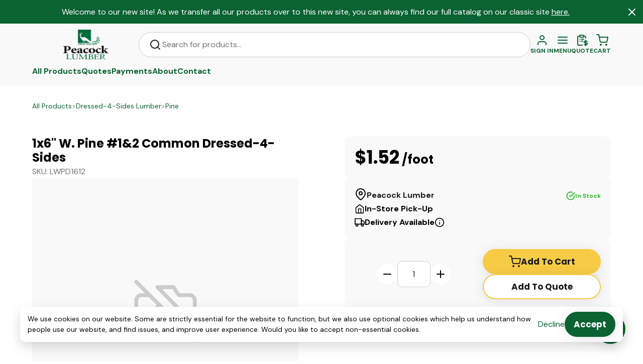

--- FILE ---
content_type: text/html; charset=utf-8
request_url: https://www.google.com/recaptcha/enterprise/anchor?ar=1&k=6LehwbEqAAAAAEIrS23Y2YZKtJKwwkc72AFrqllA&co=aHR0cHM6Ly93d3cucGVhY29ja2x1bWJlci5jYTo0NDM.&hl=en&v=PoyoqOPhxBO7pBk68S4YbpHZ&size=invisible&anchor-ms=20000&execute-ms=30000&cb=ggmg8ymkx0tt
body_size: 48727
content:
<!DOCTYPE HTML><html dir="ltr" lang="en"><head><meta http-equiv="Content-Type" content="text/html; charset=UTF-8">
<meta http-equiv="X-UA-Compatible" content="IE=edge">
<title>reCAPTCHA</title>
<style type="text/css">
/* cyrillic-ext */
@font-face {
  font-family: 'Roboto';
  font-style: normal;
  font-weight: 400;
  font-stretch: 100%;
  src: url(//fonts.gstatic.com/s/roboto/v48/KFO7CnqEu92Fr1ME7kSn66aGLdTylUAMa3GUBHMdazTgWw.woff2) format('woff2');
  unicode-range: U+0460-052F, U+1C80-1C8A, U+20B4, U+2DE0-2DFF, U+A640-A69F, U+FE2E-FE2F;
}
/* cyrillic */
@font-face {
  font-family: 'Roboto';
  font-style: normal;
  font-weight: 400;
  font-stretch: 100%;
  src: url(//fonts.gstatic.com/s/roboto/v48/KFO7CnqEu92Fr1ME7kSn66aGLdTylUAMa3iUBHMdazTgWw.woff2) format('woff2');
  unicode-range: U+0301, U+0400-045F, U+0490-0491, U+04B0-04B1, U+2116;
}
/* greek-ext */
@font-face {
  font-family: 'Roboto';
  font-style: normal;
  font-weight: 400;
  font-stretch: 100%;
  src: url(//fonts.gstatic.com/s/roboto/v48/KFO7CnqEu92Fr1ME7kSn66aGLdTylUAMa3CUBHMdazTgWw.woff2) format('woff2');
  unicode-range: U+1F00-1FFF;
}
/* greek */
@font-face {
  font-family: 'Roboto';
  font-style: normal;
  font-weight: 400;
  font-stretch: 100%;
  src: url(//fonts.gstatic.com/s/roboto/v48/KFO7CnqEu92Fr1ME7kSn66aGLdTylUAMa3-UBHMdazTgWw.woff2) format('woff2');
  unicode-range: U+0370-0377, U+037A-037F, U+0384-038A, U+038C, U+038E-03A1, U+03A3-03FF;
}
/* math */
@font-face {
  font-family: 'Roboto';
  font-style: normal;
  font-weight: 400;
  font-stretch: 100%;
  src: url(//fonts.gstatic.com/s/roboto/v48/KFO7CnqEu92Fr1ME7kSn66aGLdTylUAMawCUBHMdazTgWw.woff2) format('woff2');
  unicode-range: U+0302-0303, U+0305, U+0307-0308, U+0310, U+0312, U+0315, U+031A, U+0326-0327, U+032C, U+032F-0330, U+0332-0333, U+0338, U+033A, U+0346, U+034D, U+0391-03A1, U+03A3-03A9, U+03B1-03C9, U+03D1, U+03D5-03D6, U+03F0-03F1, U+03F4-03F5, U+2016-2017, U+2034-2038, U+203C, U+2040, U+2043, U+2047, U+2050, U+2057, U+205F, U+2070-2071, U+2074-208E, U+2090-209C, U+20D0-20DC, U+20E1, U+20E5-20EF, U+2100-2112, U+2114-2115, U+2117-2121, U+2123-214F, U+2190, U+2192, U+2194-21AE, U+21B0-21E5, U+21F1-21F2, U+21F4-2211, U+2213-2214, U+2216-22FF, U+2308-230B, U+2310, U+2319, U+231C-2321, U+2336-237A, U+237C, U+2395, U+239B-23B7, U+23D0, U+23DC-23E1, U+2474-2475, U+25AF, U+25B3, U+25B7, U+25BD, U+25C1, U+25CA, U+25CC, U+25FB, U+266D-266F, U+27C0-27FF, U+2900-2AFF, U+2B0E-2B11, U+2B30-2B4C, U+2BFE, U+3030, U+FF5B, U+FF5D, U+1D400-1D7FF, U+1EE00-1EEFF;
}
/* symbols */
@font-face {
  font-family: 'Roboto';
  font-style: normal;
  font-weight: 400;
  font-stretch: 100%;
  src: url(//fonts.gstatic.com/s/roboto/v48/KFO7CnqEu92Fr1ME7kSn66aGLdTylUAMaxKUBHMdazTgWw.woff2) format('woff2');
  unicode-range: U+0001-000C, U+000E-001F, U+007F-009F, U+20DD-20E0, U+20E2-20E4, U+2150-218F, U+2190, U+2192, U+2194-2199, U+21AF, U+21E6-21F0, U+21F3, U+2218-2219, U+2299, U+22C4-22C6, U+2300-243F, U+2440-244A, U+2460-24FF, U+25A0-27BF, U+2800-28FF, U+2921-2922, U+2981, U+29BF, U+29EB, U+2B00-2BFF, U+4DC0-4DFF, U+FFF9-FFFB, U+10140-1018E, U+10190-1019C, U+101A0, U+101D0-101FD, U+102E0-102FB, U+10E60-10E7E, U+1D2C0-1D2D3, U+1D2E0-1D37F, U+1F000-1F0FF, U+1F100-1F1AD, U+1F1E6-1F1FF, U+1F30D-1F30F, U+1F315, U+1F31C, U+1F31E, U+1F320-1F32C, U+1F336, U+1F378, U+1F37D, U+1F382, U+1F393-1F39F, U+1F3A7-1F3A8, U+1F3AC-1F3AF, U+1F3C2, U+1F3C4-1F3C6, U+1F3CA-1F3CE, U+1F3D4-1F3E0, U+1F3ED, U+1F3F1-1F3F3, U+1F3F5-1F3F7, U+1F408, U+1F415, U+1F41F, U+1F426, U+1F43F, U+1F441-1F442, U+1F444, U+1F446-1F449, U+1F44C-1F44E, U+1F453, U+1F46A, U+1F47D, U+1F4A3, U+1F4B0, U+1F4B3, U+1F4B9, U+1F4BB, U+1F4BF, U+1F4C8-1F4CB, U+1F4D6, U+1F4DA, U+1F4DF, U+1F4E3-1F4E6, U+1F4EA-1F4ED, U+1F4F7, U+1F4F9-1F4FB, U+1F4FD-1F4FE, U+1F503, U+1F507-1F50B, U+1F50D, U+1F512-1F513, U+1F53E-1F54A, U+1F54F-1F5FA, U+1F610, U+1F650-1F67F, U+1F687, U+1F68D, U+1F691, U+1F694, U+1F698, U+1F6AD, U+1F6B2, U+1F6B9-1F6BA, U+1F6BC, U+1F6C6-1F6CF, U+1F6D3-1F6D7, U+1F6E0-1F6EA, U+1F6F0-1F6F3, U+1F6F7-1F6FC, U+1F700-1F7FF, U+1F800-1F80B, U+1F810-1F847, U+1F850-1F859, U+1F860-1F887, U+1F890-1F8AD, U+1F8B0-1F8BB, U+1F8C0-1F8C1, U+1F900-1F90B, U+1F93B, U+1F946, U+1F984, U+1F996, U+1F9E9, U+1FA00-1FA6F, U+1FA70-1FA7C, U+1FA80-1FA89, U+1FA8F-1FAC6, U+1FACE-1FADC, U+1FADF-1FAE9, U+1FAF0-1FAF8, U+1FB00-1FBFF;
}
/* vietnamese */
@font-face {
  font-family: 'Roboto';
  font-style: normal;
  font-weight: 400;
  font-stretch: 100%;
  src: url(//fonts.gstatic.com/s/roboto/v48/KFO7CnqEu92Fr1ME7kSn66aGLdTylUAMa3OUBHMdazTgWw.woff2) format('woff2');
  unicode-range: U+0102-0103, U+0110-0111, U+0128-0129, U+0168-0169, U+01A0-01A1, U+01AF-01B0, U+0300-0301, U+0303-0304, U+0308-0309, U+0323, U+0329, U+1EA0-1EF9, U+20AB;
}
/* latin-ext */
@font-face {
  font-family: 'Roboto';
  font-style: normal;
  font-weight: 400;
  font-stretch: 100%;
  src: url(//fonts.gstatic.com/s/roboto/v48/KFO7CnqEu92Fr1ME7kSn66aGLdTylUAMa3KUBHMdazTgWw.woff2) format('woff2');
  unicode-range: U+0100-02BA, U+02BD-02C5, U+02C7-02CC, U+02CE-02D7, U+02DD-02FF, U+0304, U+0308, U+0329, U+1D00-1DBF, U+1E00-1E9F, U+1EF2-1EFF, U+2020, U+20A0-20AB, U+20AD-20C0, U+2113, U+2C60-2C7F, U+A720-A7FF;
}
/* latin */
@font-face {
  font-family: 'Roboto';
  font-style: normal;
  font-weight: 400;
  font-stretch: 100%;
  src: url(//fonts.gstatic.com/s/roboto/v48/KFO7CnqEu92Fr1ME7kSn66aGLdTylUAMa3yUBHMdazQ.woff2) format('woff2');
  unicode-range: U+0000-00FF, U+0131, U+0152-0153, U+02BB-02BC, U+02C6, U+02DA, U+02DC, U+0304, U+0308, U+0329, U+2000-206F, U+20AC, U+2122, U+2191, U+2193, U+2212, U+2215, U+FEFF, U+FFFD;
}
/* cyrillic-ext */
@font-face {
  font-family: 'Roboto';
  font-style: normal;
  font-weight: 500;
  font-stretch: 100%;
  src: url(//fonts.gstatic.com/s/roboto/v48/KFO7CnqEu92Fr1ME7kSn66aGLdTylUAMa3GUBHMdazTgWw.woff2) format('woff2');
  unicode-range: U+0460-052F, U+1C80-1C8A, U+20B4, U+2DE0-2DFF, U+A640-A69F, U+FE2E-FE2F;
}
/* cyrillic */
@font-face {
  font-family: 'Roboto';
  font-style: normal;
  font-weight: 500;
  font-stretch: 100%;
  src: url(//fonts.gstatic.com/s/roboto/v48/KFO7CnqEu92Fr1ME7kSn66aGLdTylUAMa3iUBHMdazTgWw.woff2) format('woff2');
  unicode-range: U+0301, U+0400-045F, U+0490-0491, U+04B0-04B1, U+2116;
}
/* greek-ext */
@font-face {
  font-family: 'Roboto';
  font-style: normal;
  font-weight: 500;
  font-stretch: 100%;
  src: url(//fonts.gstatic.com/s/roboto/v48/KFO7CnqEu92Fr1ME7kSn66aGLdTylUAMa3CUBHMdazTgWw.woff2) format('woff2');
  unicode-range: U+1F00-1FFF;
}
/* greek */
@font-face {
  font-family: 'Roboto';
  font-style: normal;
  font-weight: 500;
  font-stretch: 100%;
  src: url(//fonts.gstatic.com/s/roboto/v48/KFO7CnqEu92Fr1ME7kSn66aGLdTylUAMa3-UBHMdazTgWw.woff2) format('woff2');
  unicode-range: U+0370-0377, U+037A-037F, U+0384-038A, U+038C, U+038E-03A1, U+03A3-03FF;
}
/* math */
@font-face {
  font-family: 'Roboto';
  font-style: normal;
  font-weight: 500;
  font-stretch: 100%;
  src: url(//fonts.gstatic.com/s/roboto/v48/KFO7CnqEu92Fr1ME7kSn66aGLdTylUAMawCUBHMdazTgWw.woff2) format('woff2');
  unicode-range: U+0302-0303, U+0305, U+0307-0308, U+0310, U+0312, U+0315, U+031A, U+0326-0327, U+032C, U+032F-0330, U+0332-0333, U+0338, U+033A, U+0346, U+034D, U+0391-03A1, U+03A3-03A9, U+03B1-03C9, U+03D1, U+03D5-03D6, U+03F0-03F1, U+03F4-03F5, U+2016-2017, U+2034-2038, U+203C, U+2040, U+2043, U+2047, U+2050, U+2057, U+205F, U+2070-2071, U+2074-208E, U+2090-209C, U+20D0-20DC, U+20E1, U+20E5-20EF, U+2100-2112, U+2114-2115, U+2117-2121, U+2123-214F, U+2190, U+2192, U+2194-21AE, U+21B0-21E5, U+21F1-21F2, U+21F4-2211, U+2213-2214, U+2216-22FF, U+2308-230B, U+2310, U+2319, U+231C-2321, U+2336-237A, U+237C, U+2395, U+239B-23B7, U+23D0, U+23DC-23E1, U+2474-2475, U+25AF, U+25B3, U+25B7, U+25BD, U+25C1, U+25CA, U+25CC, U+25FB, U+266D-266F, U+27C0-27FF, U+2900-2AFF, U+2B0E-2B11, U+2B30-2B4C, U+2BFE, U+3030, U+FF5B, U+FF5D, U+1D400-1D7FF, U+1EE00-1EEFF;
}
/* symbols */
@font-face {
  font-family: 'Roboto';
  font-style: normal;
  font-weight: 500;
  font-stretch: 100%;
  src: url(//fonts.gstatic.com/s/roboto/v48/KFO7CnqEu92Fr1ME7kSn66aGLdTylUAMaxKUBHMdazTgWw.woff2) format('woff2');
  unicode-range: U+0001-000C, U+000E-001F, U+007F-009F, U+20DD-20E0, U+20E2-20E4, U+2150-218F, U+2190, U+2192, U+2194-2199, U+21AF, U+21E6-21F0, U+21F3, U+2218-2219, U+2299, U+22C4-22C6, U+2300-243F, U+2440-244A, U+2460-24FF, U+25A0-27BF, U+2800-28FF, U+2921-2922, U+2981, U+29BF, U+29EB, U+2B00-2BFF, U+4DC0-4DFF, U+FFF9-FFFB, U+10140-1018E, U+10190-1019C, U+101A0, U+101D0-101FD, U+102E0-102FB, U+10E60-10E7E, U+1D2C0-1D2D3, U+1D2E0-1D37F, U+1F000-1F0FF, U+1F100-1F1AD, U+1F1E6-1F1FF, U+1F30D-1F30F, U+1F315, U+1F31C, U+1F31E, U+1F320-1F32C, U+1F336, U+1F378, U+1F37D, U+1F382, U+1F393-1F39F, U+1F3A7-1F3A8, U+1F3AC-1F3AF, U+1F3C2, U+1F3C4-1F3C6, U+1F3CA-1F3CE, U+1F3D4-1F3E0, U+1F3ED, U+1F3F1-1F3F3, U+1F3F5-1F3F7, U+1F408, U+1F415, U+1F41F, U+1F426, U+1F43F, U+1F441-1F442, U+1F444, U+1F446-1F449, U+1F44C-1F44E, U+1F453, U+1F46A, U+1F47D, U+1F4A3, U+1F4B0, U+1F4B3, U+1F4B9, U+1F4BB, U+1F4BF, U+1F4C8-1F4CB, U+1F4D6, U+1F4DA, U+1F4DF, U+1F4E3-1F4E6, U+1F4EA-1F4ED, U+1F4F7, U+1F4F9-1F4FB, U+1F4FD-1F4FE, U+1F503, U+1F507-1F50B, U+1F50D, U+1F512-1F513, U+1F53E-1F54A, U+1F54F-1F5FA, U+1F610, U+1F650-1F67F, U+1F687, U+1F68D, U+1F691, U+1F694, U+1F698, U+1F6AD, U+1F6B2, U+1F6B9-1F6BA, U+1F6BC, U+1F6C6-1F6CF, U+1F6D3-1F6D7, U+1F6E0-1F6EA, U+1F6F0-1F6F3, U+1F6F7-1F6FC, U+1F700-1F7FF, U+1F800-1F80B, U+1F810-1F847, U+1F850-1F859, U+1F860-1F887, U+1F890-1F8AD, U+1F8B0-1F8BB, U+1F8C0-1F8C1, U+1F900-1F90B, U+1F93B, U+1F946, U+1F984, U+1F996, U+1F9E9, U+1FA00-1FA6F, U+1FA70-1FA7C, U+1FA80-1FA89, U+1FA8F-1FAC6, U+1FACE-1FADC, U+1FADF-1FAE9, U+1FAF0-1FAF8, U+1FB00-1FBFF;
}
/* vietnamese */
@font-face {
  font-family: 'Roboto';
  font-style: normal;
  font-weight: 500;
  font-stretch: 100%;
  src: url(//fonts.gstatic.com/s/roboto/v48/KFO7CnqEu92Fr1ME7kSn66aGLdTylUAMa3OUBHMdazTgWw.woff2) format('woff2');
  unicode-range: U+0102-0103, U+0110-0111, U+0128-0129, U+0168-0169, U+01A0-01A1, U+01AF-01B0, U+0300-0301, U+0303-0304, U+0308-0309, U+0323, U+0329, U+1EA0-1EF9, U+20AB;
}
/* latin-ext */
@font-face {
  font-family: 'Roboto';
  font-style: normal;
  font-weight: 500;
  font-stretch: 100%;
  src: url(//fonts.gstatic.com/s/roboto/v48/KFO7CnqEu92Fr1ME7kSn66aGLdTylUAMa3KUBHMdazTgWw.woff2) format('woff2');
  unicode-range: U+0100-02BA, U+02BD-02C5, U+02C7-02CC, U+02CE-02D7, U+02DD-02FF, U+0304, U+0308, U+0329, U+1D00-1DBF, U+1E00-1E9F, U+1EF2-1EFF, U+2020, U+20A0-20AB, U+20AD-20C0, U+2113, U+2C60-2C7F, U+A720-A7FF;
}
/* latin */
@font-face {
  font-family: 'Roboto';
  font-style: normal;
  font-weight: 500;
  font-stretch: 100%;
  src: url(//fonts.gstatic.com/s/roboto/v48/KFO7CnqEu92Fr1ME7kSn66aGLdTylUAMa3yUBHMdazQ.woff2) format('woff2');
  unicode-range: U+0000-00FF, U+0131, U+0152-0153, U+02BB-02BC, U+02C6, U+02DA, U+02DC, U+0304, U+0308, U+0329, U+2000-206F, U+20AC, U+2122, U+2191, U+2193, U+2212, U+2215, U+FEFF, U+FFFD;
}
/* cyrillic-ext */
@font-face {
  font-family: 'Roboto';
  font-style: normal;
  font-weight: 900;
  font-stretch: 100%;
  src: url(//fonts.gstatic.com/s/roboto/v48/KFO7CnqEu92Fr1ME7kSn66aGLdTylUAMa3GUBHMdazTgWw.woff2) format('woff2');
  unicode-range: U+0460-052F, U+1C80-1C8A, U+20B4, U+2DE0-2DFF, U+A640-A69F, U+FE2E-FE2F;
}
/* cyrillic */
@font-face {
  font-family: 'Roboto';
  font-style: normal;
  font-weight: 900;
  font-stretch: 100%;
  src: url(//fonts.gstatic.com/s/roboto/v48/KFO7CnqEu92Fr1ME7kSn66aGLdTylUAMa3iUBHMdazTgWw.woff2) format('woff2');
  unicode-range: U+0301, U+0400-045F, U+0490-0491, U+04B0-04B1, U+2116;
}
/* greek-ext */
@font-face {
  font-family: 'Roboto';
  font-style: normal;
  font-weight: 900;
  font-stretch: 100%;
  src: url(//fonts.gstatic.com/s/roboto/v48/KFO7CnqEu92Fr1ME7kSn66aGLdTylUAMa3CUBHMdazTgWw.woff2) format('woff2');
  unicode-range: U+1F00-1FFF;
}
/* greek */
@font-face {
  font-family: 'Roboto';
  font-style: normal;
  font-weight: 900;
  font-stretch: 100%;
  src: url(//fonts.gstatic.com/s/roboto/v48/KFO7CnqEu92Fr1ME7kSn66aGLdTylUAMa3-UBHMdazTgWw.woff2) format('woff2');
  unicode-range: U+0370-0377, U+037A-037F, U+0384-038A, U+038C, U+038E-03A1, U+03A3-03FF;
}
/* math */
@font-face {
  font-family: 'Roboto';
  font-style: normal;
  font-weight: 900;
  font-stretch: 100%;
  src: url(//fonts.gstatic.com/s/roboto/v48/KFO7CnqEu92Fr1ME7kSn66aGLdTylUAMawCUBHMdazTgWw.woff2) format('woff2');
  unicode-range: U+0302-0303, U+0305, U+0307-0308, U+0310, U+0312, U+0315, U+031A, U+0326-0327, U+032C, U+032F-0330, U+0332-0333, U+0338, U+033A, U+0346, U+034D, U+0391-03A1, U+03A3-03A9, U+03B1-03C9, U+03D1, U+03D5-03D6, U+03F0-03F1, U+03F4-03F5, U+2016-2017, U+2034-2038, U+203C, U+2040, U+2043, U+2047, U+2050, U+2057, U+205F, U+2070-2071, U+2074-208E, U+2090-209C, U+20D0-20DC, U+20E1, U+20E5-20EF, U+2100-2112, U+2114-2115, U+2117-2121, U+2123-214F, U+2190, U+2192, U+2194-21AE, U+21B0-21E5, U+21F1-21F2, U+21F4-2211, U+2213-2214, U+2216-22FF, U+2308-230B, U+2310, U+2319, U+231C-2321, U+2336-237A, U+237C, U+2395, U+239B-23B7, U+23D0, U+23DC-23E1, U+2474-2475, U+25AF, U+25B3, U+25B7, U+25BD, U+25C1, U+25CA, U+25CC, U+25FB, U+266D-266F, U+27C0-27FF, U+2900-2AFF, U+2B0E-2B11, U+2B30-2B4C, U+2BFE, U+3030, U+FF5B, U+FF5D, U+1D400-1D7FF, U+1EE00-1EEFF;
}
/* symbols */
@font-face {
  font-family: 'Roboto';
  font-style: normal;
  font-weight: 900;
  font-stretch: 100%;
  src: url(//fonts.gstatic.com/s/roboto/v48/KFO7CnqEu92Fr1ME7kSn66aGLdTylUAMaxKUBHMdazTgWw.woff2) format('woff2');
  unicode-range: U+0001-000C, U+000E-001F, U+007F-009F, U+20DD-20E0, U+20E2-20E4, U+2150-218F, U+2190, U+2192, U+2194-2199, U+21AF, U+21E6-21F0, U+21F3, U+2218-2219, U+2299, U+22C4-22C6, U+2300-243F, U+2440-244A, U+2460-24FF, U+25A0-27BF, U+2800-28FF, U+2921-2922, U+2981, U+29BF, U+29EB, U+2B00-2BFF, U+4DC0-4DFF, U+FFF9-FFFB, U+10140-1018E, U+10190-1019C, U+101A0, U+101D0-101FD, U+102E0-102FB, U+10E60-10E7E, U+1D2C0-1D2D3, U+1D2E0-1D37F, U+1F000-1F0FF, U+1F100-1F1AD, U+1F1E6-1F1FF, U+1F30D-1F30F, U+1F315, U+1F31C, U+1F31E, U+1F320-1F32C, U+1F336, U+1F378, U+1F37D, U+1F382, U+1F393-1F39F, U+1F3A7-1F3A8, U+1F3AC-1F3AF, U+1F3C2, U+1F3C4-1F3C6, U+1F3CA-1F3CE, U+1F3D4-1F3E0, U+1F3ED, U+1F3F1-1F3F3, U+1F3F5-1F3F7, U+1F408, U+1F415, U+1F41F, U+1F426, U+1F43F, U+1F441-1F442, U+1F444, U+1F446-1F449, U+1F44C-1F44E, U+1F453, U+1F46A, U+1F47D, U+1F4A3, U+1F4B0, U+1F4B3, U+1F4B9, U+1F4BB, U+1F4BF, U+1F4C8-1F4CB, U+1F4D6, U+1F4DA, U+1F4DF, U+1F4E3-1F4E6, U+1F4EA-1F4ED, U+1F4F7, U+1F4F9-1F4FB, U+1F4FD-1F4FE, U+1F503, U+1F507-1F50B, U+1F50D, U+1F512-1F513, U+1F53E-1F54A, U+1F54F-1F5FA, U+1F610, U+1F650-1F67F, U+1F687, U+1F68D, U+1F691, U+1F694, U+1F698, U+1F6AD, U+1F6B2, U+1F6B9-1F6BA, U+1F6BC, U+1F6C6-1F6CF, U+1F6D3-1F6D7, U+1F6E0-1F6EA, U+1F6F0-1F6F3, U+1F6F7-1F6FC, U+1F700-1F7FF, U+1F800-1F80B, U+1F810-1F847, U+1F850-1F859, U+1F860-1F887, U+1F890-1F8AD, U+1F8B0-1F8BB, U+1F8C0-1F8C1, U+1F900-1F90B, U+1F93B, U+1F946, U+1F984, U+1F996, U+1F9E9, U+1FA00-1FA6F, U+1FA70-1FA7C, U+1FA80-1FA89, U+1FA8F-1FAC6, U+1FACE-1FADC, U+1FADF-1FAE9, U+1FAF0-1FAF8, U+1FB00-1FBFF;
}
/* vietnamese */
@font-face {
  font-family: 'Roboto';
  font-style: normal;
  font-weight: 900;
  font-stretch: 100%;
  src: url(//fonts.gstatic.com/s/roboto/v48/KFO7CnqEu92Fr1ME7kSn66aGLdTylUAMa3OUBHMdazTgWw.woff2) format('woff2');
  unicode-range: U+0102-0103, U+0110-0111, U+0128-0129, U+0168-0169, U+01A0-01A1, U+01AF-01B0, U+0300-0301, U+0303-0304, U+0308-0309, U+0323, U+0329, U+1EA0-1EF9, U+20AB;
}
/* latin-ext */
@font-face {
  font-family: 'Roboto';
  font-style: normal;
  font-weight: 900;
  font-stretch: 100%;
  src: url(//fonts.gstatic.com/s/roboto/v48/KFO7CnqEu92Fr1ME7kSn66aGLdTylUAMa3KUBHMdazTgWw.woff2) format('woff2');
  unicode-range: U+0100-02BA, U+02BD-02C5, U+02C7-02CC, U+02CE-02D7, U+02DD-02FF, U+0304, U+0308, U+0329, U+1D00-1DBF, U+1E00-1E9F, U+1EF2-1EFF, U+2020, U+20A0-20AB, U+20AD-20C0, U+2113, U+2C60-2C7F, U+A720-A7FF;
}
/* latin */
@font-face {
  font-family: 'Roboto';
  font-style: normal;
  font-weight: 900;
  font-stretch: 100%;
  src: url(//fonts.gstatic.com/s/roboto/v48/KFO7CnqEu92Fr1ME7kSn66aGLdTylUAMa3yUBHMdazQ.woff2) format('woff2');
  unicode-range: U+0000-00FF, U+0131, U+0152-0153, U+02BB-02BC, U+02C6, U+02DA, U+02DC, U+0304, U+0308, U+0329, U+2000-206F, U+20AC, U+2122, U+2191, U+2193, U+2212, U+2215, U+FEFF, U+FFFD;
}

</style>
<link rel="stylesheet" type="text/css" href="https://www.gstatic.com/recaptcha/releases/PoyoqOPhxBO7pBk68S4YbpHZ/styles__ltr.css">
<script nonce="7UQyPI9Rl6r3MNVUL5Q9fw" type="text/javascript">window['__recaptcha_api'] = 'https://www.google.com/recaptcha/enterprise/';</script>
<script type="text/javascript" src="https://www.gstatic.com/recaptcha/releases/PoyoqOPhxBO7pBk68S4YbpHZ/recaptcha__en.js" nonce="7UQyPI9Rl6r3MNVUL5Q9fw">
      
    </script></head>
<body><div id="rc-anchor-alert" class="rc-anchor-alert"></div>
<input type="hidden" id="recaptcha-token" value="[base64]">
<script type="text/javascript" nonce="7UQyPI9Rl6r3MNVUL5Q9fw">
      recaptcha.anchor.Main.init("[\x22ainput\x22,[\x22bgdata\x22,\x22\x22,\[base64]/[base64]/[base64]/[base64]/[base64]/[base64]/KGcoTywyNTMsTy5PKSxVRyhPLEMpKTpnKE8sMjUzLEMpLE8pKSxsKSksTykpfSxieT1mdW5jdGlvbihDLE8sdSxsKXtmb3IobD0odT1SKEMpLDApO08+MDtPLS0pbD1sPDw4fFooQyk7ZyhDLHUsbCl9LFVHPWZ1bmN0aW9uKEMsTyl7Qy5pLmxlbmd0aD4xMDQ/[base64]/[base64]/[base64]/[base64]/[base64]/[base64]/[base64]\\u003d\x22,\[base64]\x22,\[base64]/[base64]/ChFU8wrnDk8Onw7HDvRjDtw1fOBVEVsKRwrsdHsOfw61kwoxNOcK8wqvDlsO/w6slw5HCkT51FhvClcOMw5xRX8Kxw6TDlMKqw4jChhoWwqZ4SiAlXHosw5BqwplPw75GNsKQK8O4w6zDhmxZKcOsw7/Di8O3BXVJw43Cm3rDskXDuQ/Cp8KfRRhdNcOuYMOzw4h9w6zCmXjCqcOmw6rCnMOew5MQc2ZEb8OHYhnCjcOrFSY5w7UTwq/DtcOXw5rCg8OHwpHChR1lw6HChMKtwoxSwozDqBh4wrbDnMK1w4BpwoUOAcKvN8OWw6HDr2pkTR5Dwo7DksKAwqPCrF3Dtn3DpyTCu1HCmxjDvn0YwrYtYiHCpcK/w6jClMKuwpFYAT3CqcKww4/DtXt7OsKCw6fCryBQwppmGVwJwpA6KFLDlGM9w74MMlxOwrnChVQUwoxbHcKKdQTDrU3CpcONw7HDm8Kra8K9wpoEwqHCs8Kewp1mJcOPwpTCmMKZJMKKZRPDssOIHw/DknJ/P8KpwpnChcOMb8K1dcKSwrfCk1/DrxzDggTCqQrCp8OHPD4kw5Viw57DosKiK1XDnmHCnS8Uw7nCusKzMsKHwpMgw4djwoLCpcOoScOgM1LCjMKUw7DDox/CqUzDncKyw51eAMOcRW8fVMK6DcK6EMK7C0g+EsKKwrQ0HHXCoMKZTcODw7sbwr82eWtzw79/worDm8KeW8KVwpAww7HDo8Kpwr7Dg1gqacKUwrfDsVzDh8OZw5cswoVtwprCo8Ovw6zCnRZ0w7BvwqJTw5rCrDnDj2JKYEFFGcK4wqMXT8Osw4jDjG3DksOUw6xHUcOcSX3CmsKSHjI+ZB8iwpxqwoVNYUfCusODUnbDmcK/BlkgwrlDJcOEw4/[base64]/woHCmBx5wrQXwqfDtMOQDcK/IcOzHAYmw541wonCtcOaSMKvEkNNCsOlMBXCuEXDnGDDq8KKb8O5w6U3FcO+w73ChGo6wpHCi8OUZsKQwqDDpQPDoHNbwogHw7cXwoZPwq82w4R2ZsKabMOYw5rDsMO6CMKHEQfDqjFuZMOjwqfDmsOuw70xVcO5JcOOwp7DqcO1R19tw6PCuH/DpsOzGsK5wqPClxzCrRlZZ8O+KwNSP8OMwqFIw6Yqwr3CssOtOxV5w7TCtTbDpsK4QAB3w7/CvBLCiMOdwrnCr1/ChwMmP1LDogBvDMK9woPCqxPDj8OKJyDDsD8dJA54bcKlZkXCmcOkwpxKwrU7w7p8FcK9w7/[base64]/[base64]/DsEXDmjYPw6PDpsONVV/CkxBaaVzDlQA/w4kPNcOfKBLDnTXDvsKYfHQXOH7CrColw7w7fGQAwpl/wrMQUGTDiMOTwojCvVMJasKPFMKbRsODRGgoO8KVEsKfwrgPw6DCoRFbHinDoAI6NsKyKVVvASUCJ0cuKTPCs2bDpmTDsAQvwoUmw4VdfsKHUH8iLMKcw5bChcO/w4DCm0Jaw4wcTMK3ccOqXnPCr3Jnw557AUnCpyfCs8O6w5jChnxKYxfDtQ1uSMO4wrFfHBloe3JmcE9xPk/Ch3zCpsK8KADCk1HDox7DtRjDiRHDmgnCkAvDh8KqKMKkGkTDnsOdX0cvJRgYWGzCg38TRRRbRcKpw7vDgcOzSsOgYsOyMMKpPRA0eTVVw5bCmcOiHFp5wpbDn0rCo8O8w7/[base64]/fMKkwqI3a8KMwpbCkw/CksKBD8OLMgXDrDBZwozDoRnDjmQAVMONw7LDqwzDpcOrBcK8KWkiZMOAw54FPCnCrzrCp1N/GsKYTsO9wp/Dgn/DksOZXWDCtgLCpR4IV8K9w5nDgw7CvEvCkXrDrhLDt1rCukdkRR7DnMKsWMKrw57CusOeZng/w7LDlMODw7c2VQpNKcKJwpNENsO+w7Ncw4HCosK8Ons5wqDChx4Bw7nDnwZkwqUywrNjQ3LDusOPw5nCp8KlDTTCgn3CgsKWJ8OQwpl4fU3Dk1LDqWpbbMOZw6VtF8KSPQ7Dg3nCtDUSw5ZqKE7Cl8Kzw6Mcwp3Dp3vDtUx3DyNyasOtQSwLw6l4F8ODw4d/[base64]/[base64]/[base64]/wpQXDsKXw4gWAcOawrQOGsKawrvDr8KGbMO8P8K2wpnDnl3Dm8KCwqkvScOuacK3YMOPwqrCqMO5PMKxXgzDp2c5w5hUwqHDv8ORAMK7BsOJPcKJCFNbBijDszPDmMKCPS8dw6JwwoHCk1V6NBXCuEV3ZMKbFsO6w5HCuMOcwpLCsC/ConTDl3FVw4nCswzCrcOywo3DrCTDtcKnwrxDw7lxw7g2w6A0cwfCnh3DnVcFw53CrQx3KcOgw6ISwr5pVcKFw4/CtMOmC8K2wpDDmh7Cln7CsjjDgcO5DR44wo9dbFAlwpLDmFoRRQXCsMKjM8KOPwvDksOxU8OvfMK0Vx/DnijCo8OzS34ETcO0ZcK8wo3DkWLCpTUrwrTDisOfdsOxw4/DnAPDl8OWw4fDn8KeLsODwprDsQN7w5ttI8Oyw5LDiWNJcHPDhVlww7LCg8KgWcOqw5LCg8KLF8K+w7IsecOHVcKSZcKbFXI+wrl7wpNjwpYWwrfCgHBqwphwT2zCrks7wozDtMOiECQ9TWN7dw/DksK6wp3Dhi1rwrJvOSxfJGNiwosrekwIAB4pGnLDlylPwqrCtCjCu8K4wo7CqVZOfVAWwrHCm1nCgsODwrVLw5Jnw5PDqcKmwqUHbQTCp8KZwo0YwplqwqLClsK3w4LDiEVabnpewqxAUVIlW2nDi8Orwq16ZVlNRWUKwo/Cvx/[base64]/DlEDDusKCXk4UICbDs8KFCcOrwrbDk8KzbCvDqDbComZ8w73DlcKvw5wmw6DCm3LDtlTDpiN/WnQkBcOLaMOzSMKxw7U/[base64]/Co8K6woJ3w6oCwqw3EMKjPsK0wqbDnQrCsyQvw6tzN1nDvMKWwolfcUhRBMKJwrM8ecOfUm1Hw7w6wqFcCwTChMKSw5DCrMOBNwdBw63DjMKBw43DjDDDkEzDg2LCuMORw6Bew6F+w4XCuw3CjBQuwrFtRg/DjcKpHxnDpMK3GA7CtsOuWMKxCk/DtMKuwqLCmEc9cMOxw4TCulwHw4Fxw7vDvTUZwpw5ZSNwa8OewpNAw7wHw5AqEElUw4o8wrAZT0AYMcOpw7fDmkIdw4FIbwYhb0vDvcKhw4NOZcOBB8O0N8OCNcKGw7LCgSgcw7/Cp8K5DMKhw4RLEcOdUR1cFFZXwqpswp8AOsO5DHXDvxsHBMOLwqrCk8KjwrIgHSrDnsOqQWJDL8KqwpDDrMKpwoDDrsKYwpDCu8Oxw4bCnxRDc8K3wpsXTSwtw4zDvR/[base64]/CpcOlw6V0w6l7wo/CkVE6V8K6Q0xqwqLDq8ODwr5Ew6QFw7nDoCcjQsK8S8OPMlk7AnBsAXw+RRPCmRrDvgzChMKEwqZzwrrDlcO/RXcTaAdwwrVwPsOFwoDDrcOcwppRYsKHwq0GJcO5wrgjKcOkBnXDmcKYVQ7CqsKpAkIqNMKbw7pwKCZDKVrCv8OwTmosc2HDgkcmwoDDthMKw7DCtkfDhHtVwoHCgcKmXQPDicK3cMK+w7YvQsOKwrUlw60FwofDm8OAwrQ0OwLDjMOoV1AhwoPDrQFEGMKQMj/DrxIkZm3Cp8KId3bDtMOHw4hJw7LCqMKGEMK+XS/[base64]/[base64]/Ch8Kpw5vDrsOYwrrCucKzYsOBBcKCW8OMw5R4wrtAw6Z8w5jCvcO9w6M+S8KiaEHChgnClTbDn8KbwqLCh3nCiMKucwV3eyfCthDDjcOuWcKJQWLDpsKlBWgYfMO7XWPCgcKuHsOVw7FBS243w43Ds8Kzwp/[base64]/Cqj5gMcO5w6DCmQpjwqvDg8O5KBN4w5Z0wrjCtMKnwpQfKsKIwrQYwoHDoMOsEcKSO8Ogw5IJXwDDuMOTw4lHfiXDkXTDshcYw5vDsUAyw5HDgMOeG8KHUxgHwoHCvMKeMXDCvMKoPTnCkHjDkGjDgBsEZMOdIMKZH8O7w4pYw7kLw6PDt8KbwrLCnxXCp8OzwrQxw7/DhFPDv2hWEzchHDbCscKCwoYeKcOHwplKwoQiw58eecKAwrLCmsOxbG9QfMOqw4lvw4LCgntyOMOsGXjCn8OHa8KOZ8Opwoltw4p6AcOrZsKbO8Ozw63DsMOrw7HCuMOiAB3CrMO+w4YFw5zDvApFwpF9w6jDqBM2w47CvFpAw5/Cr8K9ARssOcKDw6hIG3XDsV3DusOXw6IYwpvClwTDpMOVw7tUYgcWw4QOw5jCm8KOe8KIw5vDu8Klw647w5zCm8OnwrYWdcKewroOw63CgyghKCxHw7/DkyEnw57DicKbEsOSw5RqIMOXfsOGwrgOwrDDlsK8wrbCjzDDrQTDsQjDohfDn8OrdUjDvcOuw4FoaX/DmyvCu0rDphvDtFIpworCvcKlJGAUwq0cw5bDk8Ojwq8lEcKNV8KawoAywptlfsKQwr/[base64]/[base64]/[base64]/CkkHDh8Ouw55CFBLDiUbDjcOFwqo7woHDmXzDjgImwpjCuwbCtcKWGhgEAmrDmRvDksOnw73Cj8K2alLCo3DCmcOWZcOcw6/CpDJ0w5YrYcKAQAlSTcK9wot/[base64]/ZMOtwoE6wp9pwobCucKrJMKXwpDChcKfGMOAw53DpcOPw5zDkm/DrClCw5FIN8OFwrXChsKPJsKcw6jDucK4BSQhwqXDkMO5B8KjYsKBw68Vd8OYR8KYw48fLsK9eCMCwpDClsO+UilXDMKvwpLDnxdSCw/[base64]/GkFKw7vCmmFfwoxww6PCtCtGwo7CssOrw7rChDAaLX9gXH3CnsOiVlkFw4JfDsO6w4JXC8OPa8Kqw7/DoiLDucOTw77CrDt2w4DDiSHCnsKnRsKsw4DCrDtPw4InPsOCw4psIVHCu1dlKcORw5HDnMKPw4nCpChxwqIhCxPDukvCnnPDg8OQRC8ow7LDsMOww73CosK5wo/ClcKvJy/CpcKAw6XDqSUTwqvClSLDisOsYcKxwoTCoMKSYj/DjUvChMKWLsK2w7/CvUYowqHCtsOkwrgoMcKjBVLCrcKhb0FQw7nClAcYccOLwodef8K6w6d2wq4Ww4pAwo0mdMKnw6LCg8KMwqzDm8KcL13Dgk3Dv2rCsz5hwq/CiSkLQcKkw5h+J8KGBTxjLD5OTsOewoDDgMKyw7bDrMOzCcOHOz5iH8OcTk0/wq3DmsOqw7/CmMOZw7Inw74cI8OTwobCjSLDiHpTw7d6w6QSw7jCuWoRF0Vrwod7wrTCqsKdSRIneMObw7U6HXd0wq9xwocvClkLwrTCj3nDkmIAYsKzbS7ClMO1blF/bnrDiMOJwoPCvTkEAMOGwqbDtDlqAH/DnSTDs2wdwr1hAcKfw7fCocOIASkQwpHCni7CrUBhwpUnwoHCv3o2SCEwwoTCg8Koc8KKIwPCrWnCjcKgwqbDtD0YQcK/MULClgXCrcKtwqljRCnCjsKYcDg/[base64]/[base64]/CvQtFw6/DncKswpvCjsKFwpfChcOuwrspwovDrj8EwpgPMTByQcKfw6vDmx/ChhzCtihgw7TDk8KLAVnDvSdldmfCl0/CpX4twqV2w4zDqcOTw43Dm3/DscKsw5bDpcOTw7dMPcO8IMO0MiVtclo+XsKfw4d6w4N3w589wr86w783w6wyw57Dk8OcChZIwptcbAXDucKBJMKNw6rCgsKKMcO5DRbDgzvCl8K9Rh/CrsKkwpLCn8OWTMOhXMOMOsKkbxvDlMKcSTEQwq1Xb8O3w6sdw5jCq8KLKDNiwqInHcKcasKnIj7DpEbDmcKCFMOwa8O3V8KgTF5Cw7MKwpohw6N4f8OBw63Cv27DlsOOw4TCksKyw6/CjMK7w6XCrsO1w5TDhRBpdXRSU8KBwpAOO3HCgj3DqDPCnsKRMsKow4gKRsKCBMKraMKWSEdmOMOXFA9xMAfCkyLDuiVzKsOhw6jDhcOUw4M4Kl/Dg3cBwqjDgTPCmVlgwrrDlMKmLCPDpW/Dv8O9JEfDkm7Dt8ONEcOKY8Kew6/DoMKSwrcGw7LCtcO5YyDCqxTDnn3Cn2tBw5/DhmARQFQjWMOUI8KZwofDusOANsOawowGBsOfwpPDucOVw6LDssK9wrHCrhrCnj7DqVBtFEjDnjnCsAzCusKqCcKhIFQPFyzCuMOsNC7DoMOew6PCj8OiWGJoworDtVTCsMK6w6x0woc8FMKzZ8KjbsK5YgvDtkDDocO/AEM8w69nwq0twoLCuX4RW2Q+NcOOw6l7RCHDncKhWsO8M8Knw5Fnw4fDrCrCmGXChjjDuMKpMsKBL1hONBRkVMKxF8OOH8OSHm5bwpLDtX3DqsKLb8KTw4/DpsOewrBPF8KSwovCsnvCmcKtwrnDrDhbwop2w47CjMKHwqzCvE/DnTg2wpXDu8Odw74ewp/[base64]/CmTHDnMOWQHgkwpbDgAXCkwDDr8KoaRwKYMKTw5R/NFHDuMKuw5TCmcK6bMO0woIeYhkwYQfCihvChsODP8KQWWLCn3FfSMOawolPw4Ugwr/DusK4w4rCsMK2I8KHU0jDg8Oswq/CiWFRwp1vQMKEw7hxesKmKg/[base64]/w7PCqXM1w6Eswq47woDDlF/DrkPCmFbDu2nDmxnCgzQeIxgiwprCvT3DtcKBNmE3AAPDj8KmYgXDiTfDmhzClcKPw5HDqMK7L3/DrDN9wqkaw5oUwrEkwoxRX8KTImBzJnDCpcK8w49TwoIqTcOrwrNYw6XCqFHCscKVW8K5w5HCgcKIG8Kfwr7Cn8O4A8KLeMKPwovCg8OdwpthwoUywo3CpWoAwrTDnjnDqsK/w6Flw4vCocKRW1vCucKyDzPDpijCo8OMSnDCvcOxw6vCrQccwpQsw7R6AsO2BU1xPXc8w6ogwrvDuh98VMKLPMOOKcObw57Dp8OcJjDDm8ORe8K5RMK8wqM0wrgvwpzCjcKmw4F/wpvDrMKowokVwpnDhU/CsBwqwrsWw5YEw4/DgTZWZ8KZw7XDksOGSlglbMKmw5lZw67CqVU7worDmMOBwp7CtMKxwpnDtcK9CMO4wocBwod+wpNOw6zDvQUQw5DDviHDkmHCoyVLNMO0wqtvw6YMAcOEwoTDmcKLcT7DvycqWV/CkMOlDcOkwpDDlx/DlFpQSMK/w7NVw7BMExw5w4/[base64]/Di8KMWcKUwqfDjHzCqMKvwr3Dp8KMwpTDuADChsK1UU/DosK+wobDscK0w4rDpsKoIVbChCrDqcO7w4vCicKKQsKTw4LCqnIXIEAfVsOyQnR8HcOTRMOcIn5fwqXChcO9asKwf0UHwp3Dn28Vwo4DIsKcw5jCoW8Bw74nKMKNw6HCu8Oew7DCj8KWBsOCczByIxHDvcOrwrkcwohzal00w4zDk3/[base64]/YlrDpMKleCNMZcKYwr81Lnold8Oswp3Dqj7DkcK2FcOzcsKCJMKew68tYTs5CAEfaF1wwp3Dsxg2SCgPw5FAw5lGw5jDvzIFVx9NKm3Dg8KAw4B9XDgGbsOLwr/DumHDhsOwEU/CvzxcCAhSwqzCkwE2wpIhVkrCpMOxw4PCog/DnSbDgzcIw7/DmcKGw7o8w7B5QEnCo8Kmw5PDtMOOScOaLsOKwptTw7gQcA7Cl8K+w47Cuww4In3CrMK5DsKxw5xUw7zCvmRCT8OfHsKHP1TCjF1fGTrDqAnDuMOywqcCdsKdQsK/w51GAMKfZcOBwrrCsD3CqcOJw7UNSMOyVBB0KcK2w5TCucKxwonChXdZwrlWwo/DmztdbS8iw7nClHnChQwLT2cmCjggw7PDjyIgBBBHK8K/wrkawr/CkMO6ScK9wppKPsKgMMKjckVpw6zDoQ/DlMKqwpnCm3/[base64]/FsK9w7kJwpkzw5gdUcOVB8K+w5bCr8KaTz9nw4/[base64]/DiAUpZRRLwoNPOsOLNMKBw67CpD3Ci0DCpcKzdcOhJlt1E0Eiw5rCvsOHw47CjWt4aTLDkwYWBMOtZD9WIkTCln/ClDgywqJjw5cNe8KbwoBHw7MbwptmfsOnaU88RSrDuwLDsRAVan0KQULDu8Kvw5g7w5LDkcO/w6t2wrXCmsKUNUVawrzCpyzCiURmNcO5UcKQwobCqsK2wq7CmMOReH7DpMOBS1nDpmJcQE5Ew7Now5oyw6nDmMO5wrfCkcOSw5YJQm/DkWE4wrLCo8KtUWRKw5d0wqBuw7DCt8OVw7LCt8OTPi1VwoRswq54TVHClMKxwrJ2wqA9wpo+YADDtMOpc3YMIAnCmsKhCsOOwo7DhsO6YMKYw4E5ZcK/wqMPwo7CvMK3T1NswqMqw4ZVwrwaw6PDjsKeVcOmwrh8dVLCh20Gw5cwcgQMw60tw7jCtsOfwpPDp8Klw4gRwrZcFGLDhsKNwqjDlnnClsOfWsKKw6nCscKuT8KbOsOFVW7DkcKOS3jDu8KrE8OzRE7ChcOYd8Ogw7hVY8KDw5nDrVFXwq8eZCZBwq7DhGnCjsOlwq/DuMOSCAVQwqfCisOjwo/DvybCkAgHwqxRRsK8dMOSwpnDjMKdw6HCogbCmMOkYcOjPMKmwobDtl1oV1xdXcKAXMK8I8KWw7rCp8KIw55dw6ZiwrbDiiwNwpbDk3bCjyfDg0bCoGUNw4XDrMK0JcKUwqdnRBkFwr/DlcOYaVTDgEtHwpVBw7BFE8OCcnIAZcKMGFnDkgRbwrgiwp3DhsOILsKDGsOxw7hEw6XDtMOmeMKsc8OzRcKvLxkXwr7DvsOfIBnDpBzDusKhB3Y7WgwHKwfCisObKMOlwoUJIMKxw58eOybCvSXCj2/CgH3CqsORUhLCosOHIsKCw4cKb8K2ZDHCtsKLKgcCXMKuFQtzw5ZOfMKHWQnDv8O6wqbCtittfsK/Bg0xwoYxw7/DjsOyPMK8GsO3w6BAwo7DrMK5w6DCqm8QXMO9wqwVwpfDknMSw57DizrCvMKowoAawrXChlTDmyc8w4NseMOww7jCsWXCj8KXwrDDq8Oxw40/M8OcwqE5HcKZUMKJTsOXwrvDixY9w7YIZ1gjNGcgajjDkMKiIyjDgsO1IMOHw4PCnFjDusOrcFUFWsO8Zx05UsOgEDTDjh0pOcK4wpfCl8KoNFrDiGjDpsOXwqzCqMKFWsKuw6LCigDCnMKlw49AwrUzDCjDrh4CwrFRw5FCZG5uwrnCi8KjS8OVCUrDsWcWwq/CscOqw53DpHhmw6fDocKDWcKJTxpHWSDDong8WsKtwqHCo1UyKRtOcCvCrmDCpjYOwqwCEVvDojjDv2dQOsO9wqLChG/DgsKeG3pfwrs9c35mwrjDlMOuw6sGwrAFw6Fvwr3DsDM5KVHDiGUNacOXO8KkwqLDh2bCmmnCviQ+DcKwwr9XVTbChMO6w4HCoijDisO4w7HDu39tKBbDkDDDtsKJwpspw5fCty9+w6/Dt2k/w4zDoxppb8OARcK/fMKCwrl9w4zDk8O7GnnDjzLDsz7ClkPDtBzDrGbCvlbCn8KrAcKHCMKxNsK7d3XCvn5BwrfCvGoZOVtAcALDlWvChR/CqMOMFEFvwrwowrVZw4LDpcOae3FIw7PCo8KIwq/Di8KKw6/[base64]/w48PZ8OTV8O9XsO1C8Odw7k/JzbCrgTDtsK+woLDpsOjPsK8wr/[base64]/Cmjggw6bCrcKPG2sOVwPDnCfDjsO7w6/CvcKVwqhjI0BhwrTDngDDnMKQf0YhwprDgcKIwqAvMUoFwr/Dv3PCq8Krwr4Na8K0W8KIwp7DqnfDvsOFwqF8wrM5J8OSw4MOUMOTwp/DrMKewoHDrhnDgMKmwqkXwrYRwpIyY8OLw7IpwpHCkB0lMh/DpcKDw5A+P2Y9w6XDj0/CksKhwp13w47DoybChwdIFRbDvBPDnj8idk3DgXPCocKewoXCmcKMw6MITcO7WMO9w4rDoibCjFPCsjHDhz/DinnCt8OXw4dQw5Few5RzPRfCpsOiw4DDsMKkwrvDo1nDj8KFwqRVP2xpwp5jw6c1cS/CtMOIw6kKw6FWCDbDmsO8QsKLaUcFwpNVNVTDhMKDwoDDu8OkRXPDgxTCp8OpccKmL8K1wpDCh8KdHFtowpTCjsKuI8K5NDTDukrCl8Orw4cwDWfDjCPCvcKtw53Dnkh9bcOAw4dGw4kAwotdZDQQJBg8wpzDsjcrUMK4wrZYw5hDwrrDocOZw4/CgFVswpohw4ZgM2JDw7pUwrBEw7vDiDYfw6DCocOdw7p4K8OAX8Oowq8twpXCkTzDicOVw77DrMKswrQSUsOBw6YGa8O/woXDnMKWwrh8d8KhwodxwqbCuQfDtMKFwrRtQcO7YjxBw4TCm8OkHsOkQl1qIcO2w4IaIsKcYsOXwrQMbRtLQcO/[base64]/woPDrcK3d3fDiU9QRyTDin/[base64]/[base64]/DqsOGWSDDmsKuO8O+K8KKMnzDmSXCqMOiw4bDrsOyw4R/[base64]/DvEhwwoJ3YsKBKsOxwqJAw6DDicOOVMOMdcOAM3Eaw6HDqMKwHQZBXcKbwrcpwqbDrwzDin/DusKHwrgRfzssSHI7wqZXw5oqw4YQw7p0GX8WMUbCrCkaw5VJwqdtw5rClcO5w6bDnSXCo8KiMB7DnzrDscKCwoYiwqMWR3jCqMKrGQh/aR9QDCXCmFl6w6/Dr8OVG8OmU8K2bwMtw5kHwrTDusO6wptzPMOow4V6VcONwogaw6NKAig/[base64]/Do3BCwrTCtnE9HMOqw4/CsH1GYBPDqMKsdDxTZCbCv2VWwqhYw4pwXkhCwqQJAcOYecOlYnAaN1pPw6nDhcKoSmDDnxwADQzCm3t+b8O5E8KUw6xbd2JEw7Zcw4/CozTChMKTwo5cM1fDoMKvD0PCm198w4IoEz9zAyRawrbDvcOww5HCv8K5w7zDolrCnF9qG8ObwpxvUMKgPl7DolhVwp/[base64]/Cnyguw6HDoMKqw61qQMO+wr/[base64]/[base64]/Ci8KBw5XDusKLwosNw5HChwtWaT4zYcK1w5towpXDr3rDqD/CuMOvwojCsUnCgcKDwrALw6HCgVLCtyZRwq97JsKJScOLcU/DosKDwrkyJ8OWSgsIMcKAwq5QwojDilbDlMK/[base64]/CgsOEwojDtsO/[base64]/GkIVCiNewobDjMKlVk3CjxE/OcOXO8O5w7rClMKOBMOmUcK5wpHDnMKCwo/DicOAFCpOw79xwrYBE8OvBcOiesOLw4hAF8OpDFTCmn/DtcKOwpIyanDCpwbDq8K8fMOmY8OlNsOIwqFYRMKDUC1+ZxnDpH7DusOTwrRNLnvCnT4tanlidS1FZMOZwqTCq8OuYcOpTWkFHkTCjcOHbMOrJsKKwoJaUsO6wrA+AsKwwr1rOF4DaytbSUoCZMOHNn/Cu0nChQsww4ICw4LClsKgT1c0w5pEfMKdwo/CpcKjw5/CvMO3w6bDlcOEIMOywpY3wpvCmE3Di8KedMOvXMOncyXDmksQw7gSbsOKwp7Dp1AAw7sZQ8KdPzPDkcOQw6pDwofCk2g/w4TCtGt+w4TDjGYLwoQmw6xgJzPCh8OiOcOcw4kvwqPCrcK4w5HCrlDDqcK1RcKQw6jDiMK4WMOdwpnCqE/DpMONER3DhFAGdsOXwp/[base64]/CuTnDmsKGZUvCm3fCnFMywpvDpsKSw4tTW8KFw6TDmFwgw5PCtsKVwrkjw4HCrHlJMcOUWwTDpMKPHMO/wqc2w6IdWn7DvcKmJTjCimkXw7MDTcOjw7rDphnCj8OwwoJqw5HCrAMewrJ6w6jDqRPCnX7DmcOrwrzCvnrDjsO0wo/Co8Ogw5gdw6DDqgp/VkxOw7hDecKuQsKcM8OIwqVWUS3ChlDDtQvCrsK9K1nDo8KLwqfCqjglw47CsMONBDHDh10MecOTVi/DhxU0IwoEGMOLORgJH2nClHrDlRTCosKVw7nCqsKlVcOqc2XCscK+ZVBlOcKYw5VSIRrDq19FD8K9w6LCvsOjY8Odwr3CrWDDo8OHw6cLw5fDmirDjMOxw5lBwrVSwqzDhcKqQMKVw4t8w7bCjFDDtT5Dw7LDkw/[base64]/wohCwqDDs8OIwoUjwrZJw6wuRB3DhUrClMKxPHdtw7bCjAjCosKaw48XAMOkwpfCklESJ8K/D3PDtcOUacOTwqd5w6UmwpxCw6kkYsOZURlKw7RAw7PDqcOwWk5vw5vCkGpFMsKjwoDDlcOEw6AxEk/CrsKpecOAMQXDkDTDn0/CvMKcMC7CnTDCjmrCp8KYwoLCi1I3KXQ5dR0FfsKhYcKww4XDsWrDlFYNw6vCqmZKHETDm0DDuMKDwqvChkIOfsKlwpoWw4BLwojDusKAw5E1bsOzZwkhwoJsw6nDnMKqPQw/ImA/w4dEw6crwpjCn0/DqcKUw5I3AMKVw5TCnk/CgUjDhMKgWkvDhltCWCrDssKaHjADOljDt8KCDEp8RcOswqV5BMOkwqnCrArCixZnwqBfYExOw6VAUVPDsiXCiTzCusKWwrfCshNqPQfCjSMzw67CuMK0W0xsAWbDjh0jZMKWwrfDmGHCiDzDksO7wqjDl2zDiGXCgsOAwrjDk8KMUMOVwr9+AVEgbDLCuxrCnTUBw6/CtcKRayAfT8OTwqHCk13Dry1vwrHDo1tzbcKGMlbCgA/[base64]/CuMK2w7nDtTl4wo7CuMKew61gA09vworCvAPCpj40w77DiEbCly16w4fDjSXCp1cSw4nCi2nDhMK2DMKuWsKkwoPDtQTCt8ORLcKJTV5yw6nCrH7Dm8OzwoTDgMOec8KRwozDoH13DMKTw5/Dn8KsU8ONw6PCnMO6BcOKwpVGw6c9Tj4fQcO3PsKyw59Xwr8jw48/SzZqfTjCmS3CoMKHw5A5w5Q1wo7DrHdZf37CoW9yDMOMBwRiSsKAZsKRwqPDg8K2w73Dg2U7bcOIwo/DqsOORgnCu2ZSwoDDt8KICsKIOVZjw53DpX5iVDM3w4cvwp4YP8OYCMObNTrDj8KhfX7Dl8O1Nk/DgMOsOj5bMBsnUMKpwr4tP3dYwopfFirCmFgjBn5BF1k3eHzDg8OBwrrCiMOFSsO5Ik/CqTzDsMKLVMK8woHDijIEMjgiw4fDmcOsDXPDk8KZwq1kdMO8w5QxwpTCryPCq8O+bisQPSh/[base64]/[base64]/CtSJ7ajs8wojCq3xDw7DDiiYdw6zDniTCqsKULcK9WQ0Vwo3DkcK1wpjDncK6w6rCu8KowrLDpsKtwqLDlHDDrGUvw7RMwp/[base64]/Cq8KmK8Klwr9kw4ooSDDDtcO8wpjDizxewr7DgcKdOsOgwo0xwq3Dgm/[base64]/[base64]/[base64]/CgcK+w65Fw7oBf8KrwqPCp8KBGRtFdsOddsOMNcOGw6UrW1gCw4sew5UeSAo6agLDkE1lEcKpanMvXEIlw5trJcKWw6LCvsOBMDoJw51We8KwFMOHwpQkaEXCu1Y2Z8KGSw/DrsOePMOUwpVHC8KLw4PDmB4jw7ZBw55IdMKCExTCisOiM8KhwqbCt8Okw7smYD7Ctg7Dgz0Vw4Evw4LCg8O/VUfDrMK0AUvDvMKET8K2Bn7CsjlYw4IUw6rCozkoGMOWKyoxwpsNWsKnwrPDlk/CuljDtGTCqsOPwpDDq8K9AsOfVmMswoNUUhw4acOlQQ/[base64]/wr7DvsORNcOzCcOtwo5nYXBff8KZw6LCmMK0T8OYPlJgGMOww7RBw4LDq2JZw5/[base64]/CqjlBKx7CkwUrc8KeCsKvT3vCncK3wqnCsmHDp8K9w4RlKREVwqAvw6fDvEdnw5nDt1QjbjzDl8KlImtKwoUGw6YSwpPCmFJ9wrXDtcK8JQsDFg5Cw4tfwrzDlzUeRcOcQyYPw4PCs8ObXcOKI07ChcOQDcKjwpnDt8OdITJGWlM/w7DCmj4cwqfCvcOzwqzCucORHiLDj0BDX3Mrw7zDlMKvUjRzwqPCnsKrXntCc8KQNiR1w7kVwrN4HsOAw6gwwpXCuiPCt8OdG8OaClkeBHUlf8K1w4YeUMOBwrQaw4wzOkNowrjDgksdwpzDix/CoMKHQsKDw4JLc8KxQcO6QMOQw7XDgC44w5TCqsOpw5cdw6bDu8OtwpPCkw/[base64]/DjMOqwqMfKcKNw69SwpHCgcO2M8OKwrBUw7E6U2lwJjYVw4fCicK2ScKrw7orw7DDjsKiLMOIw7LCuTzClyTDkzFnwrwoAsK0wqvDpcKJwpjDsBjCr3sRHcKLIEYbw7HCsMKoOcO7wptuw5ZBw5LDn1LDpMKCCsKNWkt9wrNAw4ISUnEfwpFGw7nCgAA/w5BWd8OTwrPDl8OmwrJXfcOGbUpVwqcFfsOJw6vDqxLDtkUBNh1hwpR7wrTDgcKHw4jDqMKPw5TDnsKSPsOFwr3DuHowO8KVQsOkwp4vw5HDvsOUIWPDicOMaynCuMOlC8OLB3kCw6XCsl7Ct2TCmcOowqjCicKFQSFnAsOOwr1UQ10nwo7DlyJMSsK6w4/Do8OxE0rCtjk8H0DDgDrDv8K3wr3DqwHCk8KZw6bCsW7ClTvDnVoxY8OnC38cRV7DkA9kc1QgwrvDpMOjNFY3bCXCsMKbwrJtN3EFdgjCnMOnwq/[base64]/DrsO8PsK1w6zCoy/ComjCgwRAw7jCjsKfT0bClDsGQxLDo8OmSsKyUnTDoBrDosKGU8OzQsOUw4/[base64]/[base64]/DgVBOwq3ChgcGNgvCi8Ksw5ceEx11EjbCkD/CvHBRwrtjw7zDv3w/wrzCgy3DoirDjMKdP1vDp0TCnh0Bc0jCtMOqaRFCw7fDu0TDjzHDkHtSw7TDiMOywr7DmD9Zw6oyTcOSMMOcw5/CgcOxfMKnVMKVwqzDpMK5dcOjIcOPDcONwoTCg8Klw5ANwo/CpT4+w6JDwogUw7l6wqDDqz7DnzLDksOnwqXCmFA1wq/Dl8OcPmNtwqXCpFTCkS3CgG7DmHATwpQiw45fw7gWEzxzAH1nBcO2L8O1wrwlw5PCh0NrLxshw6jCtMO4aMKDWFQmwpfDs8KEwoLDh8OwwosIwrzDnsOyAcKYw5rCs8KkSgM9w57CijbDhTvCu3nDpk/Cmk7DnmoNRT44wrBow4HDp2Y4wo/Cn8OawqLCusO0w6gVwpweOsOew4FWE3Ryw6BgNcKwwq9qw45DHW4vwpUeUSzCksOdFR4Fwr3DmiTDk8KMwq/CmcOswpXDicK4QsKeYcKIw6otNCIYHj7Cm8OKbMOFbsO0JsKIw6jChT/[base64]/DhMKKGMOIfjVlIB8QworCjWPCgsK1wrvCm8KiUcK9PxnCtUN4wqPCosOOwqfDm8KoOjTCnHsBwp7CtMOHw7h4YjTClS8pw6pdwrrDqT9TPsOfYEnDtcKSw5hcdRVSRsKdwogDwo/CisOUwrImwpzDhwomw6l4asO+WsOowqZdw5XDhMKOwqTCsGpOBQXDolxZKsOMw7nDhU04NMKmGsOvw7/Co2cFM17DssOmCiDCgmMFFcO0wpHCmMKNY1LCvGjCkcKkL8OSAn/Dj8OKP8Ocwp7DvxtQwqvCuMOKecKtV8O5wr/DugALWFnDsR/Crx9bw5UEw4vClMO7BMKpS8ONwp1WBmBqwqPChMKYw77CssODwpU9FDRrDsOXA8KywrxPWwlhw6tXw4XDnsOiw7YIwpzDshF5w4/CpUFNw5rDm8OGCX7Cj8O3wp1VwqLDpDLClEnDhMKVw5RswpDCt1/Cl8OUw7MRd8OgUGnDhsK/w4ZHLcKyMsKiwoxmw7Q4LMOuwpZsw5MuVhXDqhQ2wrppWzzCn1VXZADCjDjCpU9YwrUWwpTDhRweBcOSdMKbRDzCuMOHw7fCiFRFw5XDt8OlCsOtb8KuXlgYwonDqMKnP8KXw60gwoEfwrXDtiHChEUgbn02TMOmw5M5M8OPw5zCucKfw7UcbidVwpfCpB/[base64]/[base64]/ChQfCgMKSwrtzw4/CoMKXwrrCn8KUw7g3KAI1wopMwpZwAkAgGsKtMGzCgEpRWMOCwrdJw6lbwp3DpxnCk8KjenHDrsKWw7pIw4ksUcOIwqzDomMsNMOPwqpjXCTCiCZ2wpzDnBfDgsOYAcONJMOZKsOEw69hwovChcOQe8KNwp/[base64]/[base64]\x22],null,[\x22conf\x22,null,\x226LehwbEqAAAAAEIrS23Y2YZKtJKwwkc72AFrqllA\x22,0,null,null,null,1,[21,125,63,73,95,87,41,43,42,83,102,105,109,121],[1017145,855],0,null,null,null,null,0,null,0,null,700,1,null,0,\[base64]/76lBhnEnQkZnOKMAhmv8xEZ\x22,0,0,null,null,1,null,0,0,null,null,null,0],\x22https://www.peacocklumber.ca:443\x22,null,[3,1,1],null,null,null,1,3600,[\x22https://www.google.com/intl/en/policies/privacy/\x22,\x22https://www.google.com/intl/en/policies/terms/\x22],\x22xfv3fWjz3nd5XufEAWIAAupLnYoEjG3iG1LI6GTRbU4\\u003d\x22,1,0,null,1,1769251380374,0,0,[57,251,204],null,[174,63,124],\x22RC-y8jPHOFFJxEqiQ\x22,null,null,null,null,null,\x220dAFcWeA5XEDGgPTSUurIRurPtEt119HXrm9z84KWAkQPBQ9IpYqpDPpAvI5_UhQhhGp_JFAjGmb4UrfY6ak41DVrT2U-K88JbCA\x22,1769334180545]");
    </script></body></html>

--- FILE ---
content_type: text/html; charset=utf-8
request_url: https://www.google.com/recaptcha/enterprise/anchor?ar=1&k=6LehwbEqAAAAAEIrS23Y2YZKtJKwwkc72AFrqllA&co=aHR0cHM6Ly93d3cucGVhY29ja2x1bWJlci5jYTo0NDM.&hl=en&v=PoyoqOPhxBO7pBk68S4YbpHZ&size=invisible&anchor-ms=20000&execute-ms=30000&cb=5euq0x5m51h8
body_size: 48375
content:
<!DOCTYPE HTML><html dir="ltr" lang="en"><head><meta http-equiv="Content-Type" content="text/html; charset=UTF-8">
<meta http-equiv="X-UA-Compatible" content="IE=edge">
<title>reCAPTCHA</title>
<style type="text/css">
/* cyrillic-ext */
@font-face {
  font-family: 'Roboto';
  font-style: normal;
  font-weight: 400;
  font-stretch: 100%;
  src: url(//fonts.gstatic.com/s/roboto/v48/KFO7CnqEu92Fr1ME7kSn66aGLdTylUAMa3GUBHMdazTgWw.woff2) format('woff2');
  unicode-range: U+0460-052F, U+1C80-1C8A, U+20B4, U+2DE0-2DFF, U+A640-A69F, U+FE2E-FE2F;
}
/* cyrillic */
@font-face {
  font-family: 'Roboto';
  font-style: normal;
  font-weight: 400;
  font-stretch: 100%;
  src: url(//fonts.gstatic.com/s/roboto/v48/KFO7CnqEu92Fr1ME7kSn66aGLdTylUAMa3iUBHMdazTgWw.woff2) format('woff2');
  unicode-range: U+0301, U+0400-045F, U+0490-0491, U+04B0-04B1, U+2116;
}
/* greek-ext */
@font-face {
  font-family: 'Roboto';
  font-style: normal;
  font-weight: 400;
  font-stretch: 100%;
  src: url(//fonts.gstatic.com/s/roboto/v48/KFO7CnqEu92Fr1ME7kSn66aGLdTylUAMa3CUBHMdazTgWw.woff2) format('woff2');
  unicode-range: U+1F00-1FFF;
}
/* greek */
@font-face {
  font-family: 'Roboto';
  font-style: normal;
  font-weight: 400;
  font-stretch: 100%;
  src: url(//fonts.gstatic.com/s/roboto/v48/KFO7CnqEu92Fr1ME7kSn66aGLdTylUAMa3-UBHMdazTgWw.woff2) format('woff2');
  unicode-range: U+0370-0377, U+037A-037F, U+0384-038A, U+038C, U+038E-03A1, U+03A3-03FF;
}
/* math */
@font-face {
  font-family: 'Roboto';
  font-style: normal;
  font-weight: 400;
  font-stretch: 100%;
  src: url(//fonts.gstatic.com/s/roboto/v48/KFO7CnqEu92Fr1ME7kSn66aGLdTylUAMawCUBHMdazTgWw.woff2) format('woff2');
  unicode-range: U+0302-0303, U+0305, U+0307-0308, U+0310, U+0312, U+0315, U+031A, U+0326-0327, U+032C, U+032F-0330, U+0332-0333, U+0338, U+033A, U+0346, U+034D, U+0391-03A1, U+03A3-03A9, U+03B1-03C9, U+03D1, U+03D5-03D6, U+03F0-03F1, U+03F4-03F5, U+2016-2017, U+2034-2038, U+203C, U+2040, U+2043, U+2047, U+2050, U+2057, U+205F, U+2070-2071, U+2074-208E, U+2090-209C, U+20D0-20DC, U+20E1, U+20E5-20EF, U+2100-2112, U+2114-2115, U+2117-2121, U+2123-214F, U+2190, U+2192, U+2194-21AE, U+21B0-21E5, U+21F1-21F2, U+21F4-2211, U+2213-2214, U+2216-22FF, U+2308-230B, U+2310, U+2319, U+231C-2321, U+2336-237A, U+237C, U+2395, U+239B-23B7, U+23D0, U+23DC-23E1, U+2474-2475, U+25AF, U+25B3, U+25B7, U+25BD, U+25C1, U+25CA, U+25CC, U+25FB, U+266D-266F, U+27C0-27FF, U+2900-2AFF, U+2B0E-2B11, U+2B30-2B4C, U+2BFE, U+3030, U+FF5B, U+FF5D, U+1D400-1D7FF, U+1EE00-1EEFF;
}
/* symbols */
@font-face {
  font-family: 'Roboto';
  font-style: normal;
  font-weight: 400;
  font-stretch: 100%;
  src: url(//fonts.gstatic.com/s/roboto/v48/KFO7CnqEu92Fr1ME7kSn66aGLdTylUAMaxKUBHMdazTgWw.woff2) format('woff2');
  unicode-range: U+0001-000C, U+000E-001F, U+007F-009F, U+20DD-20E0, U+20E2-20E4, U+2150-218F, U+2190, U+2192, U+2194-2199, U+21AF, U+21E6-21F0, U+21F3, U+2218-2219, U+2299, U+22C4-22C6, U+2300-243F, U+2440-244A, U+2460-24FF, U+25A0-27BF, U+2800-28FF, U+2921-2922, U+2981, U+29BF, U+29EB, U+2B00-2BFF, U+4DC0-4DFF, U+FFF9-FFFB, U+10140-1018E, U+10190-1019C, U+101A0, U+101D0-101FD, U+102E0-102FB, U+10E60-10E7E, U+1D2C0-1D2D3, U+1D2E0-1D37F, U+1F000-1F0FF, U+1F100-1F1AD, U+1F1E6-1F1FF, U+1F30D-1F30F, U+1F315, U+1F31C, U+1F31E, U+1F320-1F32C, U+1F336, U+1F378, U+1F37D, U+1F382, U+1F393-1F39F, U+1F3A7-1F3A8, U+1F3AC-1F3AF, U+1F3C2, U+1F3C4-1F3C6, U+1F3CA-1F3CE, U+1F3D4-1F3E0, U+1F3ED, U+1F3F1-1F3F3, U+1F3F5-1F3F7, U+1F408, U+1F415, U+1F41F, U+1F426, U+1F43F, U+1F441-1F442, U+1F444, U+1F446-1F449, U+1F44C-1F44E, U+1F453, U+1F46A, U+1F47D, U+1F4A3, U+1F4B0, U+1F4B3, U+1F4B9, U+1F4BB, U+1F4BF, U+1F4C8-1F4CB, U+1F4D6, U+1F4DA, U+1F4DF, U+1F4E3-1F4E6, U+1F4EA-1F4ED, U+1F4F7, U+1F4F9-1F4FB, U+1F4FD-1F4FE, U+1F503, U+1F507-1F50B, U+1F50D, U+1F512-1F513, U+1F53E-1F54A, U+1F54F-1F5FA, U+1F610, U+1F650-1F67F, U+1F687, U+1F68D, U+1F691, U+1F694, U+1F698, U+1F6AD, U+1F6B2, U+1F6B9-1F6BA, U+1F6BC, U+1F6C6-1F6CF, U+1F6D3-1F6D7, U+1F6E0-1F6EA, U+1F6F0-1F6F3, U+1F6F7-1F6FC, U+1F700-1F7FF, U+1F800-1F80B, U+1F810-1F847, U+1F850-1F859, U+1F860-1F887, U+1F890-1F8AD, U+1F8B0-1F8BB, U+1F8C0-1F8C1, U+1F900-1F90B, U+1F93B, U+1F946, U+1F984, U+1F996, U+1F9E9, U+1FA00-1FA6F, U+1FA70-1FA7C, U+1FA80-1FA89, U+1FA8F-1FAC6, U+1FACE-1FADC, U+1FADF-1FAE9, U+1FAF0-1FAF8, U+1FB00-1FBFF;
}
/* vietnamese */
@font-face {
  font-family: 'Roboto';
  font-style: normal;
  font-weight: 400;
  font-stretch: 100%;
  src: url(//fonts.gstatic.com/s/roboto/v48/KFO7CnqEu92Fr1ME7kSn66aGLdTylUAMa3OUBHMdazTgWw.woff2) format('woff2');
  unicode-range: U+0102-0103, U+0110-0111, U+0128-0129, U+0168-0169, U+01A0-01A1, U+01AF-01B0, U+0300-0301, U+0303-0304, U+0308-0309, U+0323, U+0329, U+1EA0-1EF9, U+20AB;
}
/* latin-ext */
@font-face {
  font-family: 'Roboto';
  font-style: normal;
  font-weight: 400;
  font-stretch: 100%;
  src: url(//fonts.gstatic.com/s/roboto/v48/KFO7CnqEu92Fr1ME7kSn66aGLdTylUAMa3KUBHMdazTgWw.woff2) format('woff2');
  unicode-range: U+0100-02BA, U+02BD-02C5, U+02C7-02CC, U+02CE-02D7, U+02DD-02FF, U+0304, U+0308, U+0329, U+1D00-1DBF, U+1E00-1E9F, U+1EF2-1EFF, U+2020, U+20A0-20AB, U+20AD-20C0, U+2113, U+2C60-2C7F, U+A720-A7FF;
}
/* latin */
@font-face {
  font-family: 'Roboto';
  font-style: normal;
  font-weight: 400;
  font-stretch: 100%;
  src: url(//fonts.gstatic.com/s/roboto/v48/KFO7CnqEu92Fr1ME7kSn66aGLdTylUAMa3yUBHMdazQ.woff2) format('woff2');
  unicode-range: U+0000-00FF, U+0131, U+0152-0153, U+02BB-02BC, U+02C6, U+02DA, U+02DC, U+0304, U+0308, U+0329, U+2000-206F, U+20AC, U+2122, U+2191, U+2193, U+2212, U+2215, U+FEFF, U+FFFD;
}
/* cyrillic-ext */
@font-face {
  font-family: 'Roboto';
  font-style: normal;
  font-weight: 500;
  font-stretch: 100%;
  src: url(//fonts.gstatic.com/s/roboto/v48/KFO7CnqEu92Fr1ME7kSn66aGLdTylUAMa3GUBHMdazTgWw.woff2) format('woff2');
  unicode-range: U+0460-052F, U+1C80-1C8A, U+20B4, U+2DE0-2DFF, U+A640-A69F, U+FE2E-FE2F;
}
/* cyrillic */
@font-face {
  font-family: 'Roboto';
  font-style: normal;
  font-weight: 500;
  font-stretch: 100%;
  src: url(//fonts.gstatic.com/s/roboto/v48/KFO7CnqEu92Fr1ME7kSn66aGLdTylUAMa3iUBHMdazTgWw.woff2) format('woff2');
  unicode-range: U+0301, U+0400-045F, U+0490-0491, U+04B0-04B1, U+2116;
}
/* greek-ext */
@font-face {
  font-family: 'Roboto';
  font-style: normal;
  font-weight: 500;
  font-stretch: 100%;
  src: url(//fonts.gstatic.com/s/roboto/v48/KFO7CnqEu92Fr1ME7kSn66aGLdTylUAMa3CUBHMdazTgWw.woff2) format('woff2');
  unicode-range: U+1F00-1FFF;
}
/* greek */
@font-face {
  font-family: 'Roboto';
  font-style: normal;
  font-weight: 500;
  font-stretch: 100%;
  src: url(//fonts.gstatic.com/s/roboto/v48/KFO7CnqEu92Fr1ME7kSn66aGLdTylUAMa3-UBHMdazTgWw.woff2) format('woff2');
  unicode-range: U+0370-0377, U+037A-037F, U+0384-038A, U+038C, U+038E-03A1, U+03A3-03FF;
}
/* math */
@font-face {
  font-family: 'Roboto';
  font-style: normal;
  font-weight: 500;
  font-stretch: 100%;
  src: url(//fonts.gstatic.com/s/roboto/v48/KFO7CnqEu92Fr1ME7kSn66aGLdTylUAMawCUBHMdazTgWw.woff2) format('woff2');
  unicode-range: U+0302-0303, U+0305, U+0307-0308, U+0310, U+0312, U+0315, U+031A, U+0326-0327, U+032C, U+032F-0330, U+0332-0333, U+0338, U+033A, U+0346, U+034D, U+0391-03A1, U+03A3-03A9, U+03B1-03C9, U+03D1, U+03D5-03D6, U+03F0-03F1, U+03F4-03F5, U+2016-2017, U+2034-2038, U+203C, U+2040, U+2043, U+2047, U+2050, U+2057, U+205F, U+2070-2071, U+2074-208E, U+2090-209C, U+20D0-20DC, U+20E1, U+20E5-20EF, U+2100-2112, U+2114-2115, U+2117-2121, U+2123-214F, U+2190, U+2192, U+2194-21AE, U+21B0-21E5, U+21F1-21F2, U+21F4-2211, U+2213-2214, U+2216-22FF, U+2308-230B, U+2310, U+2319, U+231C-2321, U+2336-237A, U+237C, U+2395, U+239B-23B7, U+23D0, U+23DC-23E1, U+2474-2475, U+25AF, U+25B3, U+25B7, U+25BD, U+25C1, U+25CA, U+25CC, U+25FB, U+266D-266F, U+27C0-27FF, U+2900-2AFF, U+2B0E-2B11, U+2B30-2B4C, U+2BFE, U+3030, U+FF5B, U+FF5D, U+1D400-1D7FF, U+1EE00-1EEFF;
}
/* symbols */
@font-face {
  font-family: 'Roboto';
  font-style: normal;
  font-weight: 500;
  font-stretch: 100%;
  src: url(//fonts.gstatic.com/s/roboto/v48/KFO7CnqEu92Fr1ME7kSn66aGLdTylUAMaxKUBHMdazTgWw.woff2) format('woff2');
  unicode-range: U+0001-000C, U+000E-001F, U+007F-009F, U+20DD-20E0, U+20E2-20E4, U+2150-218F, U+2190, U+2192, U+2194-2199, U+21AF, U+21E6-21F0, U+21F3, U+2218-2219, U+2299, U+22C4-22C6, U+2300-243F, U+2440-244A, U+2460-24FF, U+25A0-27BF, U+2800-28FF, U+2921-2922, U+2981, U+29BF, U+29EB, U+2B00-2BFF, U+4DC0-4DFF, U+FFF9-FFFB, U+10140-1018E, U+10190-1019C, U+101A0, U+101D0-101FD, U+102E0-102FB, U+10E60-10E7E, U+1D2C0-1D2D3, U+1D2E0-1D37F, U+1F000-1F0FF, U+1F100-1F1AD, U+1F1E6-1F1FF, U+1F30D-1F30F, U+1F315, U+1F31C, U+1F31E, U+1F320-1F32C, U+1F336, U+1F378, U+1F37D, U+1F382, U+1F393-1F39F, U+1F3A7-1F3A8, U+1F3AC-1F3AF, U+1F3C2, U+1F3C4-1F3C6, U+1F3CA-1F3CE, U+1F3D4-1F3E0, U+1F3ED, U+1F3F1-1F3F3, U+1F3F5-1F3F7, U+1F408, U+1F415, U+1F41F, U+1F426, U+1F43F, U+1F441-1F442, U+1F444, U+1F446-1F449, U+1F44C-1F44E, U+1F453, U+1F46A, U+1F47D, U+1F4A3, U+1F4B0, U+1F4B3, U+1F4B9, U+1F4BB, U+1F4BF, U+1F4C8-1F4CB, U+1F4D6, U+1F4DA, U+1F4DF, U+1F4E3-1F4E6, U+1F4EA-1F4ED, U+1F4F7, U+1F4F9-1F4FB, U+1F4FD-1F4FE, U+1F503, U+1F507-1F50B, U+1F50D, U+1F512-1F513, U+1F53E-1F54A, U+1F54F-1F5FA, U+1F610, U+1F650-1F67F, U+1F687, U+1F68D, U+1F691, U+1F694, U+1F698, U+1F6AD, U+1F6B2, U+1F6B9-1F6BA, U+1F6BC, U+1F6C6-1F6CF, U+1F6D3-1F6D7, U+1F6E0-1F6EA, U+1F6F0-1F6F3, U+1F6F7-1F6FC, U+1F700-1F7FF, U+1F800-1F80B, U+1F810-1F847, U+1F850-1F859, U+1F860-1F887, U+1F890-1F8AD, U+1F8B0-1F8BB, U+1F8C0-1F8C1, U+1F900-1F90B, U+1F93B, U+1F946, U+1F984, U+1F996, U+1F9E9, U+1FA00-1FA6F, U+1FA70-1FA7C, U+1FA80-1FA89, U+1FA8F-1FAC6, U+1FACE-1FADC, U+1FADF-1FAE9, U+1FAF0-1FAF8, U+1FB00-1FBFF;
}
/* vietnamese */
@font-face {
  font-family: 'Roboto';
  font-style: normal;
  font-weight: 500;
  font-stretch: 100%;
  src: url(//fonts.gstatic.com/s/roboto/v48/KFO7CnqEu92Fr1ME7kSn66aGLdTylUAMa3OUBHMdazTgWw.woff2) format('woff2');
  unicode-range: U+0102-0103, U+0110-0111, U+0128-0129, U+0168-0169, U+01A0-01A1, U+01AF-01B0, U+0300-0301, U+0303-0304, U+0308-0309, U+0323, U+0329, U+1EA0-1EF9, U+20AB;
}
/* latin-ext */
@font-face {
  font-family: 'Roboto';
  font-style: normal;
  font-weight: 500;
  font-stretch: 100%;
  src: url(//fonts.gstatic.com/s/roboto/v48/KFO7CnqEu92Fr1ME7kSn66aGLdTylUAMa3KUBHMdazTgWw.woff2) format('woff2');
  unicode-range: U+0100-02BA, U+02BD-02C5, U+02C7-02CC, U+02CE-02D7, U+02DD-02FF, U+0304, U+0308, U+0329, U+1D00-1DBF, U+1E00-1E9F, U+1EF2-1EFF, U+2020, U+20A0-20AB, U+20AD-20C0, U+2113, U+2C60-2C7F, U+A720-A7FF;
}
/* latin */
@font-face {
  font-family: 'Roboto';
  font-style: normal;
  font-weight: 500;
  font-stretch: 100%;
  src: url(//fonts.gstatic.com/s/roboto/v48/KFO7CnqEu92Fr1ME7kSn66aGLdTylUAMa3yUBHMdazQ.woff2) format('woff2');
  unicode-range: U+0000-00FF, U+0131, U+0152-0153, U+02BB-02BC, U+02C6, U+02DA, U+02DC, U+0304, U+0308, U+0329, U+2000-206F, U+20AC, U+2122, U+2191, U+2193, U+2212, U+2215, U+FEFF, U+FFFD;
}
/* cyrillic-ext */
@font-face {
  font-family: 'Roboto';
  font-style: normal;
  font-weight: 900;
  font-stretch: 100%;
  src: url(//fonts.gstatic.com/s/roboto/v48/KFO7CnqEu92Fr1ME7kSn66aGLdTylUAMa3GUBHMdazTgWw.woff2) format('woff2');
  unicode-range: U+0460-052F, U+1C80-1C8A, U+20B4, U+2DE0-2DFF, U+A640-A69F, U+FE2E-FE2F;
}
/* cyrillic */
@font-face {
  font-family: 'Roboto';
  font-style: normal;
  font-weight: 900;
  font-stretch: 100%;
  src: url(//fonts.gstatic.com/s/roboto/v48/KFO7CnqEu92Fr1ME7kSn66aGLdTylUAMa3iUBHMdazTgWw.woff2) format('woff2');
  unicode-range: U+0301, U+0400-045F, U+0490-0491, U+04B0-04B1, U+2116;
}
/* greek-ext */
@font-face {
  font-family: 'Roboto';
  font-style: normal;
  font-weight: 900;
  font-stretch: 100%;
  src: url(//fonts.gstatic.com/s/roboto/v48/KFO7CnqEu92Fr1ME7kSn66aGLdTylUAMa3CUBHMdazTgWw.woff2) format('woff2');
  unicode-range: U+1F00-1FFF;
}
/* greek */
@font-face {
  font-family: 'Roboto';
  font-style: normal;
  font-weight: 900;
  font-stretch: 100%;
  src: url(//fonts.gstatic.com/s/roboto/v48/KFO7CnqEu92Fr1ME7kSn66aGLdTylUAMa3-UBHMdazTgWw.woff2) format('woff2');
  unicode-range: U+0370-0377, U+037A-037F, U+0384-038A, U+038C, U+038E-03A1, U+03A3-03FF;
}
/* math */
@font-face {
  font-family: 'Roboto';
  font-style: normal;
  font-weight: 900;
  font-stretch: 100%;
  src: url(//fonts.gstatic.com/s/roboto/v48/KFO7CnqEu92Fr1ME7kSn66aGLdTylUAMawCUBHMdazTgWw.woff2) format('woff2');
  unicode-range: U+0302-0303, U+0305, U+0307-0308, U+0310, U+0312, U+0315, U+031A, U+0326-0327, U+032C, U+032F-0330, U+0332-0333, U+0338, U+033A, U+0346, U+034D, U+0391-03A1, U+03A3-03A9, U+03B1-03C9, U+03D1, U+03D5-03D6, U+03F0-03F1, U+03F4-03F5, U+2016-2017, U+2034-2038, U+203C, U+2040, U+2043, U+2047, U+2050, U+2057, U+205F, U+2070-2071, U+2074-208E, U+2090-209C, U+20D0-20DC, U+20E1, U+20E5-20EF, U+2100-2112, U+2114-2115, U+2117-2121, U+2123-214F, U+2190, U+2192, U+2194-21AE, U+21B0-21E5, U+21F1-21F2, U+21F4-2211, U+2213-2214, U+2216-22FF, U+2308-230B, U+2310, U+2319, U+231C-2321, U+2336-237A, U+237C, U+2395, U+239B-23B7, U+23D0, U+23DC-23E1, U+2474-2475, U+25AF, U+25B3, U+25B7, U+25BD, U+25C1, U+25CA, U+25CC, U+25FB, U+266D-266F, U+27C0-27FF, U+2900-2AFF, U+2B0E-2B11, U+2B30-2B4C, U+2BFE, U+3030, U+FF5B, U+FF5D, U+1D400-1D7FF, U+1EE00-1EEFF;
}
/* symbols */
@font-face {
  font-family: 'Roboto';
  font-style: normal;
  font-weight: 900;
  font-stretch: 100%;
  src: url(//fonts.gstatic.com/s/roboto/v48/KFO7CnqEu92Fr1ME7kSn66aGLdTylUAMaxKUBHMdazTgWw.woff2) format('woff2');
  unicode-range: U+0001-000C, U+000E-001F, U+007F-009F, U+20DD-20E0, U+20E2-20E4, U+2150-218F, U+2190, U+2192, U+2194-2199, U+21AF, U+21E6-21F0, U+21F3, U+2218-2219, U+2299, U+22C4-22C6, U+2300-243F, U+2440-244A, U+2460-24FF, U+25A0-27BF, U+2800-28FF, U+2921-2922, U+2981, U+29BF, U+29EB, U+2B00-2BFF, U+4DC0-4DFF, U+FFF9-FFFB, U+10140-1018E, U+10190-1019C, U+101A0, U+101D0-101FD, U+102E0-102FB, U+10E60-10E7E, U+1D2C0-1D2D3, U+1D2E0-1D37F, U+1F000-1F0FF, U+1F100-1F1AD, U+1F1E6-1F1FF, U+1F30D-1F30F, U+1F315, U+1F31C, U+1F31E, U+1F320-1F32C, U+1F336, U+1F378, U+1F37D, U+1F382, U+1F393-1F39F, U+1F3A7-1F3A8, U+1F3AC-1F3AF, U+1F3C2, U+1F3C4-1F3C6, U+1F3CA-1F3CE, U+1F3D4-1F3E0, U+1F3ED, U+1F3F1-1F3F3, U+1F3F5-1F3F7, U+1F408, U+1F415, U+1F41F, U+1F426, U+1F43F, U+1F441-1F442, U+1F444, U+1F446-1F449, U+1F44C-1F44E, U+1F453, U+1F46A, U+1F47D, U+1F4A3, U+1F4B0, U+1F4B3, U+1F4B9, U+1F4BB, U+1F4BF, U+1F4C8-1F4CB, U+1F4D6, U+1F4DA, U+1F4DF, U+1F4E3-1F4E6, U+1F4EA-1F4ED, U+1F4F7, U+1F4F9-1F4FB, U+1F4FD-1F4FE, U+1F503, U+1F507-1F50B, U+1F50D, U+1F512-1F513, U+1F53E-1F54A, U+1F54F-1F5FA, U+1F610, U+1F650-1F67F, U+1F687, U+1F68D, U+1F691, U+1F694, U+1F698, U+1F6AD, U+1F6B2, U+1F6B9-1F6BA, U+1F6BC, U+1F6C6-1F6CF, U+1F6D3-1F6D7, U+1F6E0-1F6EA, U+1F6F0-1F6F3, U+1F6F7-1F6FC, U+1F700-1F7FF, U+1F800-1F80B, U+1F810-1F847, U+1F850-1F859, U+1F860-1F887, U+1F890-1F8AD, U+1F8B0-1F8BB, U+1F8C0-1F8C1, U+1F900-1F90B, U+1F93B, U+1F946, U+1F984, U+1F996, U+1F9E9, U+1FA00-1FA6F, U+1FA70-1FA7C, U+1FA80-1FA89, U+1FA8F-1FAC6, U+1FACE-1FADC, U+1FADF-1FAE9, U+1FAF0-1FAF8, U+1FB00-1FBFF;
}
/* vietnamese */
@font-face {
  font-family: 'Roboto';
  font-style: normal;
  font-weight: 900;
  font-stretch: 100%;
  src: url(//fonts.gstatic.com/s/roboto/v48/KFO7CnqEu92Fr1ME7kSn66aGLdTylUAMa3OUBHMdazTgWw.woff2) format('woff2');
  unicode-range: U+0102-0103, U+0110-0111, U+0128-0129, U+0168-0169, U+01A0-01A1, U+01AF-01B0, U+0300-0301, U+0303-0304, U+0308-0309, U+0323, U+0329, U+1EA0-1EF9, U+20AB;
}
/* latin-ext */
@font-face {
  font-family: 'Roboto';
  font-style: normal;
  font-weight: 900;
  font-stretch: 100%;
  src: url(//fonts.gstatic.com/s/roboto/v48/KFO7CnqEu92Fr1ME7kSn66aGLdTylUAMa3KUBHMdazTgWw.woff2) format('woff2');
  unicode-range: U+0100-02BA, U+02BD-02C5, U+02C7-02CC, U+02CE-02D7, U+02DD-02FF, U+0304, U+0308, U+0329, U+1D00-1DBF, U+1E00-1E9F, U+1EF2-1EFF, U+2020, U+20A0-20AB, U+20AD-20C0, U+2113, U+2C60-2C7F, U+A720-A7FF;
}
/* latin */
@font-face {
  font-family: 'Roboto';
  font-style: normal;
  font-weight: 900;
  font-stretch: 100%;
  src: url(//fonts.gstatic.com/s/roboto/v48/KFO7CnqEu92Fr1ME7kSn66aGLdTylUAMa3yUBHMdazQ.woff2) format('woff2');
  unicode-range: U+0000-00FF, U+0131, U+0152-0153, U+02BB-02BC, U+02C6, U+02DA, U+02DC, U+0304, U+0308, U+0329, U+2000-206F, U+20AC, U+2122, U+2191, U+2193, U+2212, U+2215, U+FEFF, U+FFFD;
}

</style>
<link rel="stylesheet" type="text/css" href="https://www.gstatic.com/recaptcha/releases/PoyoqOPhxBO7pBk68S4YbpHZ/styles__ltr.css">
<script nonce="A7a06frU5BmT3TXwcxz96g" type="text/javascript">window['__recaptcha_api'] = 'https://www.google.com/recaptcha/enterprise/';</script>
<script type="text/javascript" src="https://www.gstatic.com/recaptcha/releases/PoyoqOPhxBO7pBk68S4YbpHZ/recaptcha__en.js" nonce="A7a06frU5BmT3TXwcxz96g">
      
    </script></head>
<body><div id="rc-anchor-alert" class="rc-anchor-alert"></div>
<input type="hidden" id="recaptcha-token" value="[base64]">
<script type="text/javascript" nonce="A7a06frU5BmT3TXwcxz96g">
      recaptcha.anchor.Main.init("[\x22ainput\x22,[\x22bgdata\x22,\x22\x22,\[base64]/[base64]/[base64]/[base64]/[base64]/[base64]/KGcoTywyNTMsTy5PKSxVRyhPLEMpKTpnKE8sMjUzLEMpLE8pKSxsKSksTykpfSxieT1mdW5jdGlvbihDLE8sdSxsKXtmb3IobD0odT1SKEMpLDApO08+MDtPLS0pbD1sPDw4fFooQyk7ZyhDLHUsbCl9LFVHPWZ1bmN0aW9uKEMsTyl7Qy5pLmxlbmd0aD4xMDQ/[base64]/[base64]/[base64]/[base64]/[base64]/[base64]/[base64]\\u003d\x22,\[base64]\x22,\x22fl5tEwxoGUcgw7XChy8Ww5TDj2/DisOGwp8Sw5vCn24fLxfDuE8zF1PDiDgPw4oPNwnCpcOdwr/CtSxYw5Z1w6DDl8KMwpPCt3HCp8OYwroPwpzCn8O9aMKVKg0Aw6MhBcKzW8K/Xi5ISsKkwp/Ckj3Dmlp3w6BRI8Knw73Dn8OSw65DWMOnw7LCk0LCnn0UQ2QUw6FnAl7CvsK9w7FBCChIT2Edwpt6w6YAAcKONi9VwrYSw7tiZTrDvMOxwqdFw4TDjk1eXsOrXUd/SsOsw6/DvsOuGcKnGcOzZMKaw60bNGZOwoJ2IXHCnRPCrcKhw64NwqcqwqscC07CpsKSdxYzwrDDmsKCwokIwr3DjsOHw61XbQ4Cw4gCw5LCicKtasOBwpJLccK8w5lxOcOIw6ZKLj3CuVXCuy7Cv8KoS8O5w7bDgSx2w6oHw40+wqxCw61Mw6J2wqUHwr/CgQDCggHCsADCjmNIwotxS8KawoJkIihdESICw5NtwpkPwrHCn3R6csK0VsK0Q8OXw4fDsWRPK8OiwrvCtsKYw6DCi8K9w7XDqWFQwrovDgbCsMKvw7JJKcKgQWVWwoI5ZcOGwoHClmsdwp/CvWnDlcOaw6kZJTPDmMKxwoQAWjnDrcOKGsOEdsO/w4MEw6Y9Nx3Dl8OlPsOgBsOSLG7Dp3kow5bChsOgD07Co07CkidNw4/ChCEXHsO+McOswoLCjlYnwpPDl03DmGbCuW3Dj27CoTjDjsK5wokFUsKVYnfDlgzCocOvYMO5THLDhm7CvnXDuQTCnsOvKhl1wrhWw6HDvcKpw47DkX3CqcOAw6vCk8OwSSnCpSLDnsO9PsK0e8OcRsKmRcKdw7LDucOnw7lbcn/[base64]/Chn5lYsKNwrnCn8OjERJwCMOsw6Niwp3CnsK3L17Cu37CgMKgw6FRw7LDn8KJYMKHIQ/DuMOWDEPCtMObwq/[base64]/wqbDhsO5DsODZjwpw7vCu2/CsVJCKcKlRSlDwqDCg8Kbw67Din5rwpEgwozDrHTCpSHCscOCwrvCgx1MQcK/wrjCmzHCjQI7w6pQwqHDn8OaHztjw78HwrLDvMOgw6VUL2HDssKaKcOPEMK+MkwbSw8+PsOhw58xMiHCs8KzTcKhbsKewqnCh8O0woFbHcKUJ8K+O0Nie8K9bMOEPMKfwrQEDsKlwpzDksONSEPDo2fDgMKnOMK5w5E5w4bDmMOAw5TClcKuVG/DgcOeL1vDtsKNw67CrMK0TVDCjcKvIMKBw6sGwqrCs8KVYz7Dv1hWasK9wrDDvjzChUtxUFbDksO/fnnCkFTCqMOXFXAbT03DkyTCu8KoZz7DvV/DgsOxVcO1woYSw4vDmMO5woFSw53DgylnwoTCkhzCmirCp8OYw6AkaSTCi8Kxw7PCujjDv8KKGsObwrI4AcO/RjHCpMKZw4LDhHTDq3JSwoFNOV8HQhAKwoQcwqzCnUAOQcKqw41MIcKKw5nCvsODwozDrS5lwo4Rw4YTw59idgrDnDEYC8KcwqrDqibDtz9HLWfCrcOjJMKbw4/[base64]/Cq0gCU8KSPcK/wpcRw6wjw6QCAcOnFzEVw7zCvsK8w6rCkRLDkMKgwp55w514Lz4dwpoud1sAY8OCw4PDnhnDp8OvXcO2w59JwqbDhkFhwo/DisOTwodGB8KLcMK1wqQww73Dg8KzWsKADixdw6wpw4nDhMOOYcOBw4TDmMKGwqzDmCoeAMOFw50QazRaw7/CsxTDoGLCrMK6CGfCiz3Dl8KDGTNNexRcW8KMw4IiwrMlH1DDpnRKwpbCkSx4w7PCs3PDssKQJCgRw5wPKHYnwp59RMKFfMK3w61xEMOkPCbCl35OPFvDq8OsDcO2cFgOaCjDtMOOOWjCqXzCk13DkmRnwp7DnMOrPsOQw7fDn8OJw4fDvVc8w7/[base64]/DtSdBGMOaw6TCphZ6aFPCusKvHsKYw40Fw4NEw5LCqsKlEXw0LWlYJsKgYMOwHsOmccOEWh1xLAw3woFaZMOdU8KGQMOwwrPDt8OPw7EMwo/Crwsgw6gIw5rCn8KqbcKJNG82wofCnTwJYFFuSyAew7lsRMOpw7/[base64]/DgkM6w6HDusOQNsOCw7TCsj/CnEIcw6MNw5xEc8Ojwq/Cs8KiSDlBOSfDqxp5wpvDn8Kew5xUanvDiGlmw7ZFWsOtwrTCsG04w48tX8OWwpouw4czcWcSw5QTD0QZFR3Dl8OOwoEqwojCiQVoW8O4Y8Kiw6NrCx/[base64]/[base64]/[base64]/CnsOGbzANUcOGwrPDpsOxwo/DuMOxBGjDjWfChMO3JcOew4dXw6LClsORwroDw519eG4swqjCj8KNBcOUw6Ubwq7DsXPCoS3ClMOew7bDi8Omc8K8woYUwrnDqMOnwpJIw4LCuSTDswbDt3MXwqvCi0fCjSNwdMKSW8K/w7B+w4/DlMOIa8K4FHFqbcOHw4bDtsOjw7bDlcKvw5PCi8OAEMKqYQPChmvDscOTwqnDpMOgw5zCsMOUL8Ocw710DUlEcAHDkcOYL8KKwpBSw7tAw4vDssKWwrkqwrrCmsOHSsOmwoYww4c+FcKgah/CulTClEBKwq7CgsKKEDnCqVUSLELCm8KWVMO5wrx2w4fDrMO7CTpwBMKeMEBXRsOEc13Dv2ZHw5rCsk9Gw4bClBvCnRU3wpgHwo/DlcO5wqHClCBkU8OzR8ORRTNaehXDnBbChsKPwoXDoi9Bw4LDjMK8L8KqG8OqQcKxwpnChWbDlsOMw6dBw4xvwovCnhXCo3kYG8Oqw5/CkcKywowJQsOFwrvCkcOEBAzDozXDqSXDg3sLbUXDq8OPwoxZBELDmXNXL1ACwq9Ow6/CtTR1bsO/[base64]/w7tJwp7DtcOgHsKUw7PCkcK9w65kAUx0wqbDjArDn8KZwo/CvcKHB8OSwqXCnBpYw7PCiXA+wonCs3Vywo0TwqnChWRywqJkwp7ChsOwJibDrXvDnnLCihhHwqPDvnrCvUfDlUPDocK7w5TCo0FLesOEwpXCmQpowqvDiwvDvgvDjcKaXMKicHfCgcOtw6rDsWDDrDgmwp9dw6bDgMK1CMKabcOZbsOJw6xew7JJwow4wrI4w7PDkk/[base64]/Ckw0cfcOeVsK4JT7Duz/DgkfClcOdRhrDqjJ/wqNJw4bCpcKxEHFAwo8Ww5DCtUHDr37DvDXDhsOrWg7CsF8rO0EKw5dlw5jCi8OVVThjw6sbR1YYZHNVPWbDoMKCwp/DkUnCrWVaMBx5wrDCsGPCrjjDn8KcQwfCr8Kwfz7DvcKpNi9YUwhrWVZAGRXDjw0Iw6xjwqM0OMOac8KnwrDDsBBwE8ObYWbCtcO4wrzCmcOvwqnDmMO3w5PCql7DssK9E8KawqZXw7XChm7Dk2/[base64]/CrDgkwqHDnyMBw7FJwpUuw7cpw4nDhMKWQ8Kzw6lZZREyAMO/w4xTw5Ifez5FIwzDjUrCiW90w6PDgj1oS34+w4kcw4nDvcO8d8OKw53CpMOrOMO7KsO/wpYCw6rCinBawppGwrdnFsOAw4HCn8OkZUjCoMONwpxQPMOjw6TCl8KfD8OuwpxkaG3Ck0k5w6fCkDrDm8O0J8OEMkMnw6DChzgMwqxlF8KYD0PCrcKJwrkgwoHCh8KaTMObw5tHLcObCcOZw7kdw6JMw6PCicOLwqc4w6DCucKBwr/Ds8KxFcO2w6w8QUxHfsKXUnPCgjPDpAHDt8KZI3MCwqV6w747w7LCizJKw6vCocKEw7MFHcOFwpPDlxwNwrRoTE/[base64]/CgMKJwohyHw8wEF8rI1TCqHnCrMO0w7J/wp5pE8OBwptPbDx+w7VZw4rDk8KCw4V3AlrDnsKrA8OnMsK+w4bCqMONG1nDjQ8sJsK1PcOGw4jCin4vIAAIGcKBe8K7H8KgwqttwrTCjMKlLTrCuMKnw5RSw5Yzw7rCl0w0w5MaaScuw5/CkGEFJiMnw7zDhRIxQE/[base64]/DlxPDqcOzw7DDj8KJUMOVJ8OJw5RvwpVAN3twa8OeGsOvwpUJf1dHNFoDX8KtE1l1SkjDv8Krwp8swrobC1PDjMOff8KdKMKYw73Dp8K/PzFkw4DCqRBKwrFxEsOCcsKwwobCgF/CgcOsTMKnwq9cRQ7DvcOGw79Mw48ewr/CgsO+ZcKMQyl7acKlw6PCmsO8wrMcc8KKw6LCv8KrTnhvNsOtwr4Xw6V+bsOrw4kZw7Y0RsKUw4gDwpZpPMOGwq9uw6vDnCnDm3TCk8KFw4ohwp7DvyfDjlReQsKkw5Ezw57DtcKswoXCizjDl8OSwr5Rd0rCuMOpwqHCknHDlMO6wq/DtUHCj8KocsO/eG1pH3bDuSPCnMKeXsKqPMKlQEFdTCZ5w5sew6DCo8K7P8OxBcK5w6d8RBR0wopaBxTDoCxybXTCpgfCisKPw5/DhcODw4NdBmPDv8Kow6XDiUkIwos4IcOEw5vDmQDClANoJsOAw5YLJh4MO8O1M8KxGT7DsCHCrzQUw5DCilRuw6vDtF12w6HDtEksSS5qUVLCp8KyND1PL8KyRgIlwot2NXEsfFQiTUEAwrTDgcKdwr/DumrDsAVpw6UCw5XConrCksOEw6oVES4LBcOYw4TDh1Jaw5zCssKjflzDn8K9McKjwqhMwqXDimBEYy4sP33DiVNiJMO4wqUcw4VtwqhDwqzClMOlw4hlWEpKIsKhw5ZJTMKKY8OKFRbDomUEw7jCs2LDr8Krem7DpcOnwq7CpHw1wojCi8K/QcO5wr/[base64]/woRxwpLDqMOlw4TDt8KsNsOJw4rDl1sSw5RWw5xAIMKCcMKwwr0vRMO3w55jwrQUdcOMwpIIOzHDtcOywqImw5AWUsK5PcO8wrTCkcOEbQ5mf3rCtF/CgjjCi8OgXsOnwq7DrMOZODFcLQ3Cs1kqKwYjKsKGwooewowVc2EfPsOGwqE5QsO9wpR8X8Olw5k/[base64]/w4HCk8OHw5/CgsKUw7Vfw6hBw5jCm1PDjcOFwoHCrgbClMOuwpsqQMK2Cx/CscOWEsKTasKIwozCkxTCq8KhMcKLWGQBw4vCqsKAwo8bXcK1w4XCtU3DjcKuOsKvw6Jew4vCpMOkwo7CkwI2w6oEwovDm8OoGcO1w7TCg8KbF8OZKTJmw6hrwrl1wp/[base64]/[base64]/bsKWI8OkPXA6Ijopw7VmWg7CmGx2BmdIf8ORXhXCkMOBwpzDmAc8CsOfZ3jCpwbDvMK1LU55wqFzc1nCmGAvw5vCig3DkcKgCyfDrsOtw4ckNsOdLsOQQW7CpRMAworDhDLCv8KZw7nDksKqGGlvwoB/w5sZCMKaIsOSwovCvGVhw6HDizZQw7nDiRXDvkEowpMAOsOwSMK1wpFkIA3DkAYXMcK4OmrCgcKLw49NwpZZw60gwoLDr8KIw4PCgnnChXBeXsO/TGNVYk3DumhwwoTCiyDCgcOlMzohw7gRKxxew7LCqsOKJ0nCj2F+S8KrDMKmFsKIQsOtwpdewpfChQswJELDsHvDuHnCtXluaMK6wo9MAcKMJWAZw4nDrMKWN0RuK8OYIsKjwo/CqDvCqh0vMCBnwrbCs3DDkWHDq0txJTtAw6DCulDDp8ORw5A3w4wgdFFPw5o9O1h0A8Ovw5I2w4sFw49IworDvcKNwozDqwLDnX3DvMKPT15wWE/CpcOTwrvCsnPDhSh0WBTDk8ONa8OZw4BAfMKnw5vDr8KwLsKacsO3wqM3w6RowqNEwrHClUjClxA2YcKSw5Few7kXNnJPwoxmwo3Do8Kkw7PDsWpIQMKMw6DCmXVPwr7DncOtZcO7EUvCnRXCjwDDrMK1DVrDtsO2K8OUw6QZDil2VFLDp8OFR23DsUUUfzMFCw/CpEXDncOyL8OhO8OQTFfDmmvDkzXDsggcwqIOVMORHMOWwrPDjXAXTEXDu8KvNnZAw45ow6AIw7g4XAoKwrABH0jCuDXCi21Uwr/CpcKswo9iwqHDrcO0b2s6S8KUQMOFwqJKbcO4w4N/C3cpw4zCqB8+SsOyXsKkNMOrwr4WYcKAw6vCoSkmGx8ofsOxGcKbw5ESNFXDmEE/D8ONwpvDj3vDvytiwpnDu1/[base64]/Ci8KQwqtfw5PDosOrOAc/[base64]/DtsKKOQTCq8OtTsK4wqbDiz/[base64]/[base64]/Dj8KDwrU0EldGw5dpwq3Dt1XCssOmw4x5wqpwwqNbNsOIwojDr1JWwrtgH1kRwpvDrBLCkFVHw4kywonDml3CkEXDgsOOw5NzEMOgw5DCqA8FMsOzw4Ysw502ScK5QsO0wqZgcT0iwrU3woQaBAFUw64iw6R/wo0vw5IrCRoHSzR9w5cBHRJkIMOOT2rDnlF2B0Afw7hCZsKdRl3Dvm7DuV5qRDDDq8K2wpVNQ17CrFTDr0/[base64]/[base64]/Ct8OYw4XDv8KvNsO9w6vDgQzClsOBwq7Di0YBfcOEwqAowrotwqZVwqNNw6l9wqFfWEQ8BcKmf8Kww5cWXMKbwq/Dk8Kww4vDosOkLcKKHEfDvsKAeHR8DcOQITHDl8K0P8OOOBcjVMOUJSZXwqLDimR6VMKlwqMqw57CocOSwoTCm8KDwpjDvRPCvgbCp8KvenUBTQp/wqLCjxXDvXnChRXDtMK/w7QSwqAPw65MATFAK0PCk3gRw7A/w4pRwoTChifDnXPDuMKyMwhjw5DDtsKbw7zCkCLDqMKzUMO5woBOwocZTGtXfsKtw4nDtsOywoPCjcOyOMODMCrCrBZ/wpzCv8O/EsKGw5Vzwq90F8Ohw7stblbCv8Oewq9sCcK/GT/CscO/RyMLWyUYBEDCiXo7Gh7Dt8KQJmVZRcOhe8KCw7/ClGzDm8Oow4sCw5rDnzTCgcKvCUjCoMOaWcKxImfCllzCgxJ4wpxkwolCwq3CkE7DqsKKYCbCnMOFFmrDmwnDgBt4w73DgQ8dwrAuw7PChEQOwpo9QMKvAsKQwqbDqTUIw5vCh8KYIsOSwqQuw6cGw5/[base64]/wqQ5JyvCn8OUw4XCnGViw6J/wq/DuDTDsghFw7LDgyrDmMKbw7kSV8KxwqLDgknCj2HDucO+wr8yDmgdw5Vfw7cTbcOWAMOUwr3DtijCpE3Cp8KsEAxVc8KeworCpcOJwr/DocOxPzwCGBPDhTHDnMKQQ2hRUMKvfMKjw7HDhMOPKMKow6kNU8K2wohtLsOkwqfDpDx+w6rDkMKSe8O/w7ERwoF5w5fCqMOQR8KOwophw5LDrsOmU1/DlQp4w7HCvcOkaXDCsQPCoMKnZMOgPTPDgMKUQ8KbGwAywr0mNcKNQ3w1wqs6WQFfwqc4wpx4CcK0I8Ovw6dfTnbDrl3CozMZwqDCrcKEwqlOWcKsw5TDqSTDnzDCg2R1McK2w57CjjjDpMOhfsK/YMK3w7Uww7tqJ1hPKQ3DqsOkMCrDgMO2wrrDnsOiIEcLdsKlw58vwpvCp01HRVp9wpwqwpAYO0kPVMOfw4Y2bSXCjBvClDRFw5DDlMO8w6E/w47DqDR+w4rCnsKrSsOgMFJmDmg3w6PCqSjDkm1vSCvDuMO5a8KOw6Aww69UJsKMwprDugHDlTdQw4sjWMO9QMKsw67CpH59w7pcVwvDp8Kuw5jDh2HDj8O2wrp5w4sKCX/Dm289UQLCjFXClMOKHMKVA8KZwoXCucOQwrFaC8KTwrd8YWbDpsKFfC/[base64]/[base64]/[base64]/[base64]/Cj8Kmw4ErwqM2wqlJwr3CisOaw7k/wpTDusKrw67DiT9EJMK3JMOQETLDh0sjw6PCmFYTw6vDtwlmwrYYw4bCjVvCu0hEVMKMwrB3bsOWMcKxAcKowo8vw53ClTnCocOAT0U9DnfDo27CgxtAwptTSMO1GkprT8O9wp/DgE5HwqQswpfCrgFow5zDlGYZUh/ChMKTwqxjR8Kcw6bCo8OawpBzd1DDtE9LHH4hPMO6CU8BX3zChsOYTBpUeQ8UwoTCmsKswpzCosOBJ3saBMOTwpk8woVGw6XDicKNZBDDqxgpVsOfGmPCr8OZL0XDk8ODKsOuw6hKw4DChTbDpk/DhBrDiFrCjV7Dt8KXNBMiwpV1w6IkAcKWZ8KmYC0QEAPCgxnDrSjDl3rDgF7DksOtwrFCwqPChsKZAkvDgB7Co8KCZwTCj1vDu8Oow7RASsOABxIgw7/ClTrDjxbDksOzQcOzwqPCpidHWSTDhGnDiCXClgYCJyvCn8O5w5wZw5bDlMOoWE7CoWMBO2rDksOMwqrDlFTDocODMFTDvcOQKiNHw5NtwonDucOJTx/CqsOLFEwLW8O8YgbDmirCtcOhAVnDqztrXsOMwrrCuMK8ZcOKw6DCtwZVwrJuwrlLCCbCi8O/EMKrwrAMD0hjbDJqPcOdJyhcDirDviVfDxJ6wqnCki7ClcOCw7PDncOLw4k1Iy7CrcOGw58TdC7DlMOCAiZewowKVFpDD8OBw5fDqMK5w65Ow6w0RCLCm0V3PMKEw6F0PsKvw5wwwpV/KsK6wrY1Dy8kw7tGQsO7w5B4wrPCrMKHZnLCnsKSAAt0w6Ugw4lGRAvCnMKPKRnDkSEWUhAUexYWwroxT37DjU7DksKBKnU0BsKeYcKHw6RjVUzDqFLCsXATw7MuQlrDoMOPwr3DsBzCiMOPXcOIwrAQKgpuEj3DqSVAwp/Dp8OQDx/DrsO4AQZHYMKDw6fCs8O/[base64]/ClVYpQQh1w5NsPsKNw5Y6L8O2w7fDslDCkgQUwqvDlEt5w59XNztgw6rCh8OQH3vDrcKZOcOVasK/X8Opw4/CrGTDvsKTBMOQKmvDjQTCicO7w6zChy9ucsO4wrhsMXxMIkbCnipiRcKnw5IFwrpafGbCtE7Ch2sDwrdDw6/Do8OuwqPCvMOrHgwAwqcFeMOHOQ0WVh/[base64]/CvcOAw6zClsOpwrfClgoCwqfDjsO2wrFvw5Exw6YhBVEvw6bCksKLCyLCvMO7fhHDsljCiMOLAVJhwqkdwo9dw6tOw5fCnysvw4NABcKhw60owp/DvwN+b8O9wpDDh8OsDcOBd1d0VFQ7SizCt8OHZsOxCsOWw4UhTMOAIsOxQcKoD8KKwpfClVzCnB1MHlzCicKbUC/Dp8OOw5jCgsKHUgHDqMOMWDZ0WVfDnUpGwonCl8Kxd8O0AsOHw6/DhxvChHJxw6PDocKqABfDpn8ORRjCq2gmIh5XY1jCmVhSwr02wqUJai1wwoVsdMKYZ8KOIcOywo7CtMKJwo/[base64]/wrMjXsK4H2XCsRIVwrkjCG1Sw7nCkkFqfsKvRMOVXcKRUsKpNRDCuxLDo8OOAcKoIy7CtjbDucKGEMOZw5dKQsKcf8K4w7XCn8O8wr4/ZMOmwqfDjj/CtsOhwqLDscOOEEgrFSnDlkDDgzYNXcKaQiXDksKDw4kODCcLwr3CjMKOZ2nCoXhNwrbCjzxbKcKqacKCwpNRwqZuExBLwofDvRjChMKhWzc0J0YYf1fCucO/dDnDgADCnEUgX8Ozw5TCh8KuASZ5wqwzwrrCqXIRY1/[base64]/[base64]/DpsO5w6gfw6IpNcOWwq4yw4hDBsOKwpzCg3rClcKDw4jDqcOPM8KUc8OMwp0aC8OhZ8OkcVHCjsK6w5XDgjfCjcKTwo0cwpLCosKRwrXCunpsw7DDtcOGAMO4RcOwIcKGQ8Oww7BywobCv8Obw4/[base64]/Cs8KABsKsLiHChcKvw7BFwoxuwrHCrMOFw6DDvEoUwpA3wqEPKcKPMMOFRS0zJsKow4DCsid3fU3DpMOoVDFGJcK8dwY3w7F6R13CmcKnAcK9HwXDinLCrhQybsKLwpkNChArEwHDpMOFRSzCs8KNwrMCe8KbwoTCrMObEsOGPMKIwo7Cp8OCw4/Duihuwr/CtsKjQMKhe8KqZ8KzDFfClC/[base64]/wrnDusKjwo/[base64]/[base64]/YDXCrsOyM8KNOURUS8Ofw5khwqJhw4PDtSDDty9Nw7YQM3TCrsOjw4jDrcKCwpoXOTtEw4lfwovDusO3w6UmwrEbwrTCn1sowrQxw7FCw5xjw71EwrvDm8KrPnvDok97wpJZTy4Fw5/[base64]/[base64]/[base64]/wpnCt8KTD2PCvcObC1RHwqs5VBlUw5kED0vCiwPDtjgcaMKKBsKBwrPDr0nCqsKPwo/[base64]/ZMOpESs6w4LDocO6eBHCusOVcEXDn0o7wphQwpVDwoIYwqJ3wowDR3HDsyjDqcODHCENPh/Co8KXwrYuPkbCs8O+bD7Cti3DkMKtLMKmAMKOLcOvw5JnwrXDkGfCigzDlhh/w7XCr8KhUANvw5tRZcOKTMOXw7xtF8OvOFhoX0BZwpUAMwHCkQDDosOqaG/CtMO8wpLDrMKHLTEqwoPClsKQw7nCrl7Doic9ZHRLKsKwIcOXCcO/LcKywr03wprCvcOLfMKQWgvDmQ8gwq9qd8K4wpnCocKgwq0Nw4V5BXDCtFzCjSXDo3LChABUwpsaADtpanV6wo8OWMKVw4zDuULCt8OyVGfDiBjChg7CmQ17bU9kRjkpwrJvDcKjKMOuw4BHVkzCh8ONw5/DqV/[base64]/w5d4c1BtAjPCksO/H8O+aMOwS8OJw4MPw7sTwo3ClcK6w64jIXfCs8OLw7IQP07CuMOBw7LCtcOaw7Fpwp19Qn7DiSDChQLChcO7w7/CgjcHVsKmwq7DkXt6AxPCkWIFwr95L8KqdE5Ie3bDqzVcw7FGw5XDijfDm1MqwqhBIk/CjmbDisO8wopDenzDgsKDw7fClMOSw7gAdMKgVTDDkMObOQFgw70WWyhtQcOzB8KJHDjDtTQ+eHzCmC5Sw5MSZjnDlMOwd8OawqnDmzXCucO+w43ClMKJFyNxwqDCrMKmwotLwpxMW8K9ScOMMcKlw6xJw7fDvCPCpcKxBE/[base64]/[base64]/wpXCv8OSwp0SEQLCusKudRUKw7PCggoaw6TDkCd+aDUCw4tRw7ZgNcOlGVnCtlTDncObwqfCqUVpw6bDg8KBw6jCmcOdVsORf2LDkcKywpnChsOgw75KwrnCjwdYbFNRw5/DpMKgBAQlRsK7w5IdfhnCr8OsT1vCql5SwrwywoxEw5ZkPjIaw53Dg8KvSh7DnBw/wqDCuEwpfcKPw6XDgsKWw6pZw6lMVsOpDH3CkirDrHJkG8K7wodew43DuTE/w6MpEsO2w57CvMOfVRfDiFEFwo/Dr2Mzw6xhV3HDmArCpcKKw7HCuWjCrArDqzQnf8KkwrvDicKGwqjCkHw+w6zCo8KPazfDi8KlwrXCvMOefiwnwrTCkgJfN3cxw7zDjsOAw5bCg0NIcVPDiwfDuMKsAcKCQE9/w63DjcKNBsKNw4paw4Rgw5fCh2bCoD0SPA7DvcKxRMKzw5Iaw4zDpVbDsXI7w67Chl/[base64]/CqQzCtizDiQ7CgjbDhsOVEnoocn9hwr3Cq1hpw7XCuMOUwqMxw4fDjsK8XGIQwrFLw6BbI8OTOHnDl0XDpMKaOWFyRRHDhMK9Y3/CgFNHwpx6w7Qee1M1JjnCvMKdTiTClsOkZsOocMORwoMOK8KuQANCw4TDr2/[base64]/HcOawqzDp3kww7vDrMKfwpFAw7UBH8Ovwp7CmiLCr8K8wr/DtsOeccKyUBHDhyvCnB/DlMKZwp7CrsO/w4BRw78+w6jDl3jCusOqw7bChlDDusKSAE4mwp8kw4duZ8K8wrsTX8OOw6vDjCHDq3nDkD40w4xrw4/DpT/DvcK0W8ONwoPChMKOw6w1NivDjAhaw590wpFFwodgw7k1DcK1Gl/CkcKNw5vClMKOU3lvwpNNWSl+w4zDunHCul4zXMO3AUDDqF/[base64]/[base64]/[base64]/CtWTDgVrCpsO9w4pWwqp0w6TCv8O0G8OzeT7DoMKLwqsDw4RXw4BVw7ltw6sywrhuw544I3YAw79iJzoLGR/CnH9xw7nDlMKhwqbCvsKBVsOWHMKrw61TwqBccmbCq2UVFFIvwpTDmyk7w6fDm8KRw5Q0VQdUwpbCu8KfenPCo8K0XMK6MArDjWoaByzDgMO5SV5hRMKRE27Di8KFNsKUXS/Do2tQw7nDhMOiW8Ovw4zDiS7CnMKWUkXCrEdEwr1cwqhFwq10WMOgIHgofjlCw5gjDhLDhcKeXMO0wprCgcK9woV6Rh7DmULDsWpdfBLCs8OLNcKrwrE1UMKxbsKeRcKdwpUeVzg1LzbCpcKkw59twpPCjsKLwp8HwpFYw5xtEMKTw6U5fcKfwpMjQ0HDoxdEcQ/DqH7Dijp/w4LCiz/[base64]/DmMKCci57w7DCgCNTwrvCog5EZmDDoxXCgBHCk8ObwrnCksOGcWHDkgLDhMOcCxhMw5fCsiFww6gZYsOoasOdTxd5wqN+fMKbUnkTwqwXw5nDjcK0AsK8cx/CnRXClkjDqzDDn8OJw6PDl8Oawrx6NMOZIg0DZ1RUGwbClWPCvi/Ck3vDml4AHMKePcKEwqbCpzrDpHDDq8KyWQLDpsKDPMOjwrbDmMKnEMONJcKtw5lADBo0wpLDrCTCrcO/[base64]/Dk1vDt8OnFiXDjcOUwpLDrCLDrAJ/[base64]/Cn8O5GBxfHH1vQcOIWMKbVsKew6LChsONwrFBwoIEF2zCuMOaKRYkw6HDm8OXSjoyTsKBD0rCj1skwpI0C8Oxw7cPwr9Gf1hQFxQew6AHC8K9w7TDsXAvIGXClcKKahnCsMOmw4oTMyo2QXXDs07CgMKvw6/[base64]/wqd/wrnCslXClzPDpcK/[base64]/UzV2Y1HCrxkiVMOnw43CuAALCgLDvAwhXcKqw6nCncKCa8OLw7kiw7Y/wrnCuB1gw5JPJxVbSCdQFMOMLMOKw6pewrzDqMKXwowAEsKIwoxqJcOXw4sKDyUcwrZew6PCgcKmKsOMwp7DtsOjw6LCqMOueB85My7CqR1bKMO1wr7Dmy/CjQrDsBjCucOPwqorZQXDgm7DkMKJQsOdwowsw4JRw4nCmsOUw5l1QgbDlk9hcCZewrTDmsK6KMOuwpTCsSZqwqgOBCrDl8OlfMOrMMKrRsKww57CnnN/w6rCocKSwpZzwo/[base64]/Dg8K4wo/DnUrCkMKAw4/DpMOvTsK8PS0VOsOjYHdHOnoCwp15w5rCq0DCrVLDpcKIDQDDjUnDjcO+BcO+wqHClsO7wrIXw4fDpgvDt1xvFXxbw6zClxjDisOaw7/CiMKkTsKsw4FBMipcwrsTQWdSNGVnB8KvZAjDv8KGNT4Sw5FOw6bCnMKMTcKlTBPCoQ5iw6oiPWjDoVYnesKIwoHDgkfDiV8/eMOtay5bw5TDlW4kw6EoQcK+wq7DnMOsDsOXwp/Cu3jDs31Fw4prwpbDgsKrwrNjFMKFw5bDgcOVw6E3IsO0dcOVLnnClC/Cr8KKw5BCSsKQHcK5w7dtBcKLw4jClnsQw6/Dmg/DrwAUPntOwpwJb8K6w5nDgFXDi8OiwqbDvxMOKMOCQsOsBm/CphvCsiVpHQfDhA1JOMOvUAfDtMONw453LHbDkzjDlS3Dh8OXRcK+ZcKNwp3DuMKFwr5vIhlwwpvCnMKYLsOBIUV6w54mwrLCiyAHwrjCqcKrwqrDpcKsw4EyUFZDQ8KWfMKuw7rDvsKTA0/CncKrw4gkKMKbwqtlwqsiw5vCgsKKN8OpFD41VMOxNEfDjsKecXpBwpBKwoRIRsKSR8ONO0kWw5NCwr/[base64]/CsirCgmdFwoHDkcOjw4A/w6DDonMVBcKtUHUYwpl/EMK5ewbCp8KGfirDtFwnwow6R8K4BsOGw65KTcKtSAvDllJswpgHwoV+TwN6UcK9MMKowpdQX8KPTcO6RWIqwrDDlCTDpsK5wqtjN08Qai05w6HDtcO3w47CgsOpWn7CoEJsdcOKw48BYcOiw7DCpAgNw5/CtcKVQCp2woMjeMOsAMKKwoFqEEnDimFHNMO3DBLCpcKkDMKDZnnDpnTDusOEfgtNw4piwrfDjwfCuxTCqxTCl8OOwqjChsKbPsORw51sEsOVw6JNwrJOY8KxEgnCswwhw4TDgsOOw6rDrUPCiFDDgQdAbcONfsKAUQvDgMODw4tIw48mXSnCoSHCvMO2wo/Cr8KHwoPDscKTwq/[base64]/[base64]/CrMOKT8Kqw6DDuwzDmyUwETvCn3Q4TF7CvRLCgVPDuhjDpsK4w5hEw5TCrsO9woAww4QKQXgTwoglUMORQMOqJcKlwoAEw6cxwq/ClB3DjMKNSMK6w7zClcKAw5FkdDXDrDjCoMOowr7DsCkFcHlVwpRpOMKSw6F/DMOwwr1Mwo9UX8O4OghEwpPDs8KlK8Obw4xNfgDCp13CjDjCnnEBHz/[base64]/CucONCcOxwrEWNMOTE8O3W2hHw4w7AsOyw6rCrwfCuMO9GDoUZTMaw6zClh9XwrbDtxFVWMOmwoh9TcKXw4vDhk/DpsOpwqrDrQxoKSvDscKBNVHDqGdYIxrDv8O4wozCncOgwpzCoi/CvsKGLBPCksKNwosyw43DlGdlw6sAHMO0WMO5w6rDg8Ktcl4hw5vDsw4fcB8haMOYwpsQMsO9wp7DmgnDmUsvK8OeBkPCt8OBwprDtMOswprDpEIGIQgxcz56HMOlw61YRHjDkcKfBsKPZjvCjUzCvDvClsO4w6/CpS/[base64]/wo7CmMOITizCnCvDm1fDlsOcecOaT8ORV8OIwoosCcOLwoDChcK1fQnCkTIDw7XCl10PwrZaw5/DjcK4w7ZvDcKxwobDh2rDgHjDvcKuNRhfZcO8woHDhcKASDZRw4DCg8OOwr45LMKjwrTDh34Kw6rDkgcswofDujojwrtyHsK7wqoBw4lxUMOQZGbChThCe8K4wp/Cj8OXw73Cm8Orw7FCXzHCmMOzwqTCnC5TIMOYw7JmQsOHw4FAY8Oaw5LDqlBiw5hPwpHClzxlesOJwqvDpcOFLMKSwr/[base64]/DqmfDjhNIPTDDpcO/[base64]/CqUXClUHCrcKIw6HCqcOywpkewpIiAQVAM0xzw7zCmh3DnzTDkC/ClMKAYTt6cEViwqkqwoNvf8Oaw7NvZmLCr8K/w4rCr8KfX8OERMKEw6XCmcKGw4bCkCHDjcOwwpTDusK3B2QUwrLCtMOVwovDgzZCwqjDgcOGw67DkRVTw5MmE8O0YizCk8Okw4QAZsK4K1zDgix8NGhfXsKmw6J0MwfDgULCpwZPLVVvSi/Do8K0wqTCu2/DnHM\\u003d\x22],null,[\x22conf\x22,null,\x226LehwbEqAAAAAEIrS23Y2YZKtJKwwkc72AFrqllA\x22,0,null,null,null,1,[21,125,63,73,95,87,41,43,42,83,102,105,109,121],[1017145,855],0,null,null,null,null,0,null,0,null,700,1,null,0,\[base64]/76lBhnEnQkZnOKMAhnM8xEZ\x22,0,1,null,null,1,null,0,0,null,null,null,0],\x22https://www.peacocklumber.ca:443\x22,null,[3,1,1],null,null,null,1,3600,[\x22https://www.google.com/intl/en/policies/privacy/\x22,\x22https://www.google.com/intl/en/policies/terms/\x22],\x22vuxLrEawFxB0tAXVQcK5NshjXC8urk/2ur3w0dnAwRI\\u003d\x22,1,0,null,1,1769251380762,0,0,[250],null,[211,175],\x22RC-VZQMjNqK_DXGBA\x22,null,null,null,null,null,\x220dAFcWeA6sKHsXCTwzruV5j4DK9r7aisliF_hSx-k5COG_ijlLj8NdEt-H5oiDaEQ21ylp3BUvffa0W0E2EXpvSf9jnlb2Zb971g\x22,1769334180687]");
    </script></body></html>

--- FILE ---
content_type: text/html; charset=utf-8
request_url: https://www.google.com/recaptcha/api2/aframe
body_size: -246
content:
<!DOCTYPE HTML><html><head><meta http-equiv="content-type" content="text/html; charset=UTF-8"></head><body><script nonce="loZc8DRRd1MKj0BBFvQ3HQ">/** Anti-fraud and anti-abuse applications only. See google.com/recaptcha */ try{var clients={'sodar':'https://pagead2.googlesyndication.com/pagead/sodar?'};window.addEventListener("message",function(a){try{if(a.source===window.parent){var b=JSON.parse(a.data);var c=clients[b['id']];if(c){var d=document.createElement('img');d.src=c+b['params']+'&rc='+(localStorage.getItem("rc::a")?sessionStorage.getItem("rc::b"):"");window.document.body.appendChild(d);sessionStorage.setItem("rc::e",parseInt(sessionStorage.getItem("rc::e")||0)+1);localStorage.setItem("rc::h",'1769247784193');}}}catch(b){}});window.parent.postMessage("_grecaptcha_ready", "*");}catch(b){}</script></body></html>

--- FILE ---
content_type: text/css; charset=utf-8
request_url: https://www.peacocklumber.ca/theme.css?theme=ThemeOne&brandColor=%230b6232&secondaryBrandColor=%23FFFFFF
body_size: 923
content:

      :root {
        --brand-color: #0b6232;
        --secondary-brand-color: #FFFFFF;
      }
    

--- FILE ---
content_type: text/javascript
request_url: https://dfuy620cm4gtf.cloudfront.net/bundles/production-91e491db-3783940863/8431.bundle.js
body_size: 3683
content:
"use strict";(self.webpackChunktoolbx_web_app=self.webpackChunktoolbx_web_app||[]).push([["8431"],{50597:function(e,t,o){o.d(t,{Z:()=>l});var r=o(87445),n=o(30464),s=o.n(n);function i(){return(i=Object.assign||function(e){for(var t=1;t<arguments.length;t++){var o=arguments[t];for(var r in o)Object.prototype.hasOwnProperty.call(o,r)&&(e[r]=o[r])}return e}).apply(this,arguments)}var a=function(e){var t=e.color,o=e.size,n=function(e,t){if(null==e)return{};var o,r,n=function(e,t){if(null==e)return{};var o,r,n={},s=Object.keys(e);for(r=0;r<s.length;r++)o=s[r],t.indexOf(o)>=0||(n[o]=e[o]);return n}(e,t);if(Object.getOwnPropertySymbols){var s=Object.getOwnPropertySymbols(e);for(r=0;r<s.length;r++)o=s[r],!(t.indexOf(o)>=0)&&Object.prototype.propertyIsEnumerable.call(e,o)&&(n[o]=e[o])}return n}(e,["color","size"]);return r.createElement("svg",i({xmlns:"http://www.w3.org/2000/svg",width:o,height:o,viewBox:"0 0 24 24",fill:"none",stroke:t,strokeWidth:"2",strokeLinecap:"round",strokeLinejoin:"round"},n),r.createElement("polyline",{points:"20 6 9 17 4 12"}))};a.propTypes={color:s().string,size:s().oneOfType([s().string,s().number])},a.defaultProps={color:"currentColor",size:"24"};let l=a},41523:function(e,t,o){o.d(t,{Z:()=>d});var r=o(87445),n=o(19481),s=o(98081),i=o(5864),a=o(61971);let l=(0,n.ZP)(i.Qz)(["align-items:center;"]),c=(0,n.ZP)(a.MG)(["padding:0 ","px;"],s.Xd._10);class d extends r.PureComponent{render(){return r.createElement(l,{className:this.props.className},r.createElement(s.iz,null),r.createElement(c,{color:s.mA.GRAY},this.props.text),r.createElement(s.iz,null))}}},83220:function(e,t,o){o.r(t),o.d(t,{SignInModal:()=>D,default:()=>G});var r=o(41523),n=o(37283),s=o(87445),i=o(22997),a=o(81189),l=o(29573),c=o(2011),d=o(21589),u=o(41176),p=o(69953),g=o(26472),m=o(19481),h=o(18390),E=o(50597),w=o(5864),f=o(91301),P=o(61971),b=o(98081),y=o(50675),x=o(44179),C=o(58922),v=o(74842),I=o(25649);function Z(e,t,o){return t in e?Object.defineProperty(e,t,{value:o,enumerable:!0,configurable:!0,writable:!0}):e[t]=o,e}function S(e){for(var t=1;t<arguments.length;t++){var o=null!=arguments[t]?arguments[t]:{},r=Object.keys(o);"function"==typeof Object.getOwnPropertySymbols&&(r=r.concat(Object.getOwnPropertySymbols(o).filter(function(e){return Object.getOwnPropertyDescriptor(o,e).enumerable}))),r.forEach(function(t){Z(e,t,o[t])})}return e}function k(e,t){return t=null!=t?t:{},Object.getOwnPropertyDescriptors?Object.defineProperties(e,Object.getOwnPropertyDescriptors(t)):(function(e,t){var o=Object.keys(e);if(Object.getOwnPropertySymbols){var r=Object.getOwnPropertySymbols(e);o.push.apply(o,r)}return o})(Object(t)).forEach(function(o){Object.defineProperty(e,o,Object.getOwnPropertyDescriptor(t,o))}),e}let O=(0,f.hE)(["ecommerce","location","experiments"]),A={accountSignIn:()=>g.ZP.t("accountSignIn","Account Sign-In"),emailAddress:()=>g.ZP.t("emailAddress","Email Address"),password:()=>g.ZP.t("password","Password"),signIn:()=>g.ZP.t("signIn","Sign In"),or:()=>g.ZP.t("or","or"),forgotYourPassword:()=>g.ZP.t("forgotYourPassword","Forgot your password?"),resetYourPassword:()=>g.ZP.t("resetYourPassword","Reset your password"),registerHere:()=>g.ZP.t("registerHere","Register Here"),oopsPleaseEnterCorrectEmailPassword:()=>g.ZP.t("oopsPleaseEnterCorrectEmailPassword","Oops, please enter a correct email and password"),couldNotLoginToLoginError:(e,t)=>g.ZP.t("failedToLoginError","We could not verify your email and password. Please double check that the email and password is correct. If you do not have an account, you can {{signUp}}. If you have an account, go here to {{resetPassword}}.",{signUp:e,resetPassword:t}),signInWithGoogle:()=>g.ZP.t("signInWithGoogle","Sign In With Google"),yourPasswordHasBeenResetSuccessfully:()=>g.ZP.t("yourPasswordHasBeenResetSuccessfully","Your password has been reset successfully. Sign in now to continue shopping!"),errorNoGoogleAccount:()=>g.ZP.t("errorNoGoogleAccount","In order to sign in with Google, you have to register with Google first"),twoStepVerificationLockout:()=>g.ZP.t("twoStepVerificationLockout","You have been locked out of your account due to too many failed Two-Step Verification attempts. Please try again in five minutes.")},_=m.ZP.div(["display:flex;gap:","px;flex-direction:row;@media ","{flex-direction:column;}"],b.Xd._10,y.mj.mobile),L=m.ZP.span(["display:inline;"]),T=(0,m.ZP)(L)(["color:",";text-decoration:underline;"],b.mA.WHITE),R=(0,m.ZP)(w.tu)(["gap:","px;"],b.Xd._20),j=(0,m.ZP)(w.tu)(["gap:","px;@media ","{.themed-button{width:100%;}}"],b.Xd._35,y.mj.mobile);class D extends s.PureComponent{componentDidMount(){this.props.isOpen&&document.addEventListener("keydown",this._onKeyDown)}componentDidUpdate(e){this.props.isOpen!==e.isOpen&&(this.props.isOpen?document.addEventListener("keydown",this._onKeyDown):document.removeEventListener("keydown",this._onKeyDown))}componentWillUnmount(){this.props.isOpen&&document.removeEventListener("keydown",this._onKeyDown)}render(){var e;let{brandColor:t,name:o}=this.props.redux.ecommerce,{bannerText:p,bannerColor:g,bannerIcon:m}=this._getBannerContent(),h=s.createElement(c.Z,{onClick:this._onForgotPasswordClicked},s.createElement(P.MG,{color:t},A.forgotYourPassword())),E=(0,x.y2)(o);return s.createElement(u.ZP,{isOpen:this.props.isOpen,width:u.Lc.DEFAULT,onClose:this.props.onClose,title:s.createElement(i.ZP,{titleText:A.accountSignIn()}),ariaLabel:A.accountSignIn()},p&&s.createElement(s.Fragment,null,s.createElement(a.Z,{bannerContent:p,backgroundColor:g,leftIcon:m}),s.createElement(w.LZ,{height:b.Xd._35})),s.createElement(j,null,s.createElement(R,null,E&&s.createElement(P.of,null,E.signInModal(s.createElement("a",{href:E.anchorRef},E.anchorText()))),s.createElement(l.Z,{label:A.emailAddress(),value:this.state.email,onChange:e=>this.setState({email:e}),isValid:!0}),s.createElement(l.Z,{label:A.password(),value:this.state.password,onChange:e=>this.setState({password:e}),isPassword:!0,isValid:!0}),h),s.createElement(_,null,s.createElement(d.ZP,{text:A.signIn(),color:t,textColor:b.mA.WHITE,onClick:this._onSignIn,isLoading:this.state.isLoading}),(null==(e=this.props.redux.experiments.settings.registration)?void 0:e.isGoogleAuthDeactivated)!==!0&&s.createElement(n.Z,{text:A.signInWithGoogle(),logEventContext:this._logEventContext,isLogin:!0})),s.createElement(r.Z,{text:A.or()}),s.createElement(d.ZP,{text:A.registerHere(),color:b.mA.WHITE,textColor:t,onClick:this._onRegistrationClicked})))}constructor(...e){super(...e),Z(this,"state",{email:"",password:"",hasEmailPasswordErrors:!1,hasGenericErrors:!1,hasTwoSVLockoutErrors:!1,isLoading:!1}),Z(this,"_logEventContext",{ecommerceSite:this.props.redux.ecommerce.name,location:"SignInModal"}),Z(this,"_getBannerContent",()=>{if(this.state.hasGenericErrors)return{bannerText:s.createElement(L,null,A.couldNotLoginToLoginError(s.createElement(p.Z,{to:"/email-registration?originalFullPathUrl=".concat(encodeURIComponent(window.location.href)),onClick:()=>{(0,I.log)(k(S({},this._logEventContext),{action:"RegisterButtonPressed"}))}},s.createElement(T,{color:b.mA.WHITE},A.registerHere())),s.createElement(c.Z,{onClick:this._onForgotPasswordClicked},s.createElement(T,{color:b.mA.WHITE},A.resetYourPassword())))),bannerColor:b.mA.RED,bannerIcon:s.createElement(h.Z,{color:b.mA.WHITE})};if(this.state.hasEmailPasswordErrors)return{bannerText:A.oopsPleaseEnterCorrectEmailPassword(),bannerColor:b.mA.RED,bannerIcon:s.createElement(h.Z,{color:b.mA.WHITE})};if(this.props.shouldDisplayGoogleSigninErrorMessage)return{bannerText:A.errorNoGoogleAccount(),bannerColor:b.mA.RED,bannerIcon:s.createElement(h.Z,{color:b.mA.WHITE})};if(this.props.shouldDisplayPasswordResetMessage)return{bannerText:A.yourPasswordHasBeenResetSuccessfully(),bannerColor:b.mA.GREEN,bannerIcon:s.createElement(E.Z,{color:b.mA.WHITE})};if(this.state.hasTwoSVLockoutErrors)return{bannerText:A.twoStepVerificationLockout(),bannerColor:b.mA.RED,bannerIcon:s.createElement(h.Z,{color:b.mA.WHITE})};return{}}),Z(this,"_onForgotPasswordClicked",()=>{(0,I.log)(k(S({},this._logEventContext),{action:"ForgotPasswordLinkButtonPressed"})),this.props.onForgotPassword()}),Z(this,"_onRegistrationClicked",()=>{(0,I.log)(k(S({},this._logEventContext),{action:"DontHaveAnAccountButtonPressed"})),this.props.history.push("/email-registration?originalFullPathUrl=".concat(encodeURIComponent(window.location.href))),this.props.onClose()}),Z(this,"_onKeyDown",e=>{"Enter"===e.key&&this._onSignIn()}),Z(this,"_onSignIn",async()=>{if((0,I.log)(k(S({},this._logEventContext),{action:"SignInButtonPressed"})),this.setState({hasEmailPasswordErrors:!1,hasGenericErrors:!1,hasTwoSVLockoutErrors:!1,isLoading:!0}),!(0,C.Ju)(this.state.email)||!this.state.password){(0,I.log)(k(S({},this._logEventContext),{action:"SignInUserValidationFailedEventTriggered"})),setTimeout(()=>{this.setState({hasEmailPasswordErrors:!0,isLoading:!1})},200);return}let e=await this.props.onSignIn(this.state.email,this.state.password);if(!e.isSuccess)return void((0,v.e9)(e.errorsWithCode)?this.setState({hasTwoSVLockoutErrors:!0,isLoading:!1}):this.setState({hasGenericErrors:!0,isLoading:!1}));this.setState({isLoading:!1})})}}let G=(0,f.wJ)(O,D)},81189:function(e,t,o){o.d(t,{Z:()=>d});var r=o(19481),n=o(87445),s=o(5864),i=o(98081),a=o(92895);let l=(0,r.ZP)(s.gq)(["background-color:",";padding:","px;align-items:flex-start;justify-content:space-between;border:",";",""],e=>e.backgroundColor,i.Xd._20,e=>[i.mA.WHITE,i.mA.ADMIN_GRAY].includes(e.backgroundColor)?"1px solid ".concat(i.mA.SUPER_LIGHT_GRAY):"none",e=>void 0!==e.borderRadius?"border-radius: ".concat(e.borderRadius,"px"):""),c=(0,r.ZP)(s.uu)(["flex-shrink:1;flex-wrap:wrap;margin-left:","px;align-self:center;font-size:","px;font-weight:400;line-height:1.7;overflow:hidden;color:",";"],i.Xd._10,i.OX._16,e=>e.color||i.mA.WHITE);class d extends n.PureComponent{render(){return n.createElement(l,{backgroundColor:this.props.backgroundColor||i.mA.RED,className:this.props.className,borderRadius:this.props.borderRadius},this.props.leftIcon,n.createElement(c,{color:this.props.textColor},this.props.bannerContent),this.props.onClose&&n.createElement(a.Z,{color:this.props.textColor,style:{cursor:"pointer",alignSelf:"center"},onClick:this.props.onClose}))}}},58922:function(e,t,o){o.d(t,{$A:()=>r,Ju:()=>i,Xy:()=>n,ag:()=>s});let r="catalogs@toolbx.com",n="support@toolbx.com",s="christine@toolbx.com";function i(e){return!!/^(([^<>()[\]\\.,;:\s@"]+(\.[^<>()[\]\\.,;:\s@"]+)*)|(".+"))@((\[[0-9]{1,3}\.[0-9]{1,3}\.[0-9]{1,3}\.[0-9]{1,3}])|(([a-zA-Z\-0-9]+\.)+[a-zA-Z]{2,}))$/.exec(e.trim())}}}]);
//# sourceMappingURL=8431.bundle.js.map

--- FILE ---
content_type: text/javascript
request_url: https://dfuy620cm4gtf.cloudfront.net/bundles/production-91e491db-3783940863/204.bundle.js
body_size: 19368
content:
"use strict";(self.webpackChunktoolbx_web_app=self.webpackChunktoolbx_web_app||[]).push([["204"],{87994:function(e,t,r){r.d(t,{Z:()=>l});var o=r(66),i=r(87445),n=r(24270),a=r(16770),s=r(83887);class l extends i.Component{render(){let e=this._getCrumbs(this.props.currentCategory),t={"@context":"https://schema.org","@type":"BreadcrumbList",itemListElement:e.filter(e=>e.destination!==(0,a.Uu)()).map((e,t)=>({"@type":"ListItem",position:t+1,name:e.name,item:"".concat(window.location.protocol,"//").concat(window.location.hostname).concat(window.location.port&&":".concat(window.location.port)).concat(e.destination)}))};return i.createElement(i.Fragment,null,t.itemListElement.length>1&&i.createElement(n.q,null,i.createElement("script",{type:"application/ld+json"},JSON.stringify(t))),i.createElement(o.Z,{crumbs:e,brandColor:this.props.brandColor,logEventContext:this.props.logEventContext,isLeafClickable:this.props.isDisplayedOnProductPage}))}constructor(...e){var t,r;super(...e),t="_getCrumbs",r=e=>{let{allCategories:t}=this.props;if(!e)return[{name:this.props.rootName,destination:(0,a.Uu)(),shouldReloadOnNav:!0}];{let r=t.find(t=>{var r;return t.id===(null==(r=e.parents[0])?void 0:r.id)})||null;return r||e.isTopLevel||s.k.exception("Category ".concat(e.name," is not marked as top level, but it has no parent categories"),0),[...this._getCrumbs(r),{name:e.name,destination:(0,a.P9)(e),isDisabled:e.isLeaf&&!this.props.isDisplayedOnProductPage}]}},t in this?Object.defineProperty(this,t,{value:r,enumerable:!0,configurable:!0,writable:!0}):this[t]=r}}},24220:function(e,t,r){r.d(t,{Z:()=>d});var o=r(87445),i=r(19481),n=r(98081),a=r(50597),s=r(5864);let l=(0,i.ZP)(s.tu)(["width:24px;height:24px;box-sizing:border-box;border:"," solid ",";background-color:",";border-radius:",";align-items:center;justify-content:center;cursor:",";"],n.So,e=>e.borderColor,e=>e.backgroundColor,n.z5,e=>e.isDisabled?"default":"pointer");class d extends o.PureComponent{render(){let{isChecked:e,isDisabled:t}=this.props,{borderColor:r,backgroundColor:i}=this._getCheckboxTheme();return o.createElement(l,{backgroundColor:i,borderColor:r,isDisabled:t,onClick:this.props.onClick},e&&o.createElement(a.Z,{color:n.mA.WHITE,size:16}))}_getCheckboxTheme(){let{isDisabled:e,isChecked:t}=this.props,r=n.mA.LIGHT_GRAY,o=n.mA.WHITE;return e?(o=n.mA.LIGHT_GRAY,r=n.mA.LIGHT_GRAY):t&&(r=n.mA.BLACK,o=n.mA.BLACK),{borderColor:r,backgroundColor:o}}}},14771:function(e,t,r){r.d(t,{Z:()=>d});var o=r(24220),i=r(87445),n=r(19481),a=r(5864),s=r(98081);let l=(0,n.ZP)(a.gq)(["padding:","px 0;cursor:pointer;align-items:center;& > :first-child{margin-right:","px;}"],s.Xd._10,s.Xd._10);class d extends i.PureComponent{render(){let{className:e,id:t,isSelected:r,label:n,onToggle:a,isDisabled:s}=this.props;return i.createElement(l,{className:e,id:t,onClick:s?void 0:a},i.createElement(o.Z,{isChecked:r||!1,isDisabled:s}),n)}}},65867:function(e,t,r){r.d(t,{C:()=>p,Z:()=>c});var o=r(87445),i=r(19481),n=r(43017),a=r(5864),s=r(98081),l=r(61971);let d=(0,i.ZP)(a.gq)(["padding:0 ","px;gap:","px;border:1px solid ",";border-radius:",";color:",";background-color:",";justify-content:center;align-items:center;height:25px;"],s.Xd._10,s.Xd._5,e=>e.borderColor||e.color,s.GS,e=>e.color,s.mA.WHITE),c=()=>o.createElement(n.Z,{fill:"currentColor",size:5});class p extends o.PureComponent{render(){let{text:e,color:t,borderColor:r,leftIcon:i}=this.props;return o.createElement(d,{color:t,borderColor:r},i,o.createElement(l.MG,{weight:"bold",color:t},e))}}},51664:function(e,t,r){r.d(t,{Uk:()=>m,ZP:()=>v,ai:()=>u});var o,i=r(87445),n=r(2011),a=r(69953),s=r(19481),l=r(98081),d=r(5864),c=r(99039),p=r(61971),u=((o={})[o.NAV_LINK=0]="NAV_LINK",o[o.COMPONENT=1]="COMPONENT",o[o.DIVIDER=2]="DIVIDER",o);let h=(0,s.ZP)(d.tu)(["gap:10px;"]),m=(0,s.ZP)(p.of)(["font-weight:bold;transition:opacity 0.2s ease-out;padding:0 ","px;&:hover{opacity:0.8;text-decoration:underline;cursor:pointer;}"],l.Xd._24),g=s.ZP.div(["top:32px;font-family:var(--secondary-font-family,",");line-height:1.5;font-size:","px;font-weight:400;background-color:",";border-radius:",";padding:","px 0;width:max-content;max-width:305px;box-shadow:",";position:absolute;z-index:",";transition:opacity 0.2s,visibility 0.2s;"," cursor:default;"," "," ",":hover{opacity:0.8;text-decoration:underline;}",";"],l.Yp.DM_SANS,l.OX._14,l.mA.WHITE,l.Nd,l.Xd._20,l.PL,c.K.TOOLTIP,e=>e.right?"right: 0;":"",e=>e.isDropdownArrowVisible&&"\n      &::before {\n        position: absolute;\n        content: '';\n        border-color: ".concat(l.mA.WHITE,";\n        border: solid transparent;\n        border-bottom-color: ").concat(l.mA.WHITE,";\n        border-width: 11px;\n        top: -17px;\n        ").concat(e.right?"right: 22px;":"left: 22px;","\n        z-index: ").concat(c.K.TOOLTIP,";\n      }\n    "),e=>e.isDropdownMenuOpen?"\n    opacity: 1;\n    visibility: visible;\n  ":"opacity: 0;\n      visibility: hidden;\n      ",m,e=>e.containerStyleOverride),b=s.ZP.hr(["width:100%;border:none;background-color:lightgray;height:1px;margin:5px;"]),C=s.ZP.div(["height:20px;top:-10px;position:absolute;width:100%;background-color:transparent;"]);class v extends i.Component{render(){let{dropdownOptionsColor:e,options:t}=this.props;return i.createElement(g,{right:this.props.isRightAligned,isDropdownMenuOpen:this.props.isDropdownMenuOpen,containerStyleOverride:this.props.dropdownContainerStyleOverride,className:"tbx-drop-down-menu",isDropdownArrowVisible:!this.props.shouldHideChevron},i.createElement(C,null),i.createElement(h,{className:this.props.className},t.map((t,r)=>{if(0===t.type){let r=i.createElement(m,{color:e},t.title),o="".concat(t.title,":").concat(t.link);return t.shouldReloadUponNav?i.createElement(n.Z,{key:o,href:t.link},r):i.createElement(a.Z,{key:o,to:t.link},r)}return 2===t.type?i.createElement(b,{key:r}):1===t.type?i.createElement(i.Fragment,{key:r},t.children):null})))}}},70526:function(e,t,r){r.d(t,{Z:()=>v});var o=r(87445),i=r(52018),n=r.n(i),a=r(19481),s=r(98081),l=r(5864),d=r(83876),c=r(76964),p=r(63574);function u(e,t,r){return t in e?Object.defineProperty(e,t,{value:r,enumerable:!0,configurable:!0,writable:!0}):e[t]=r,e}let h=(0,a.ZP)(l.gq)(["align-items:center;gap:","px;"],s.Xd._20),m=(0,a.ZP)(l.gq)(["height:40px;width:40px;align-items:center;justify-content:center;cursor:",";border-radius:20px;user-select:none;touch-action:manipulation;background-color:",";"],e=>e.disabled?"default":"pointer",e=>e.backgroundColor||s.mA.WHITE),g=(0,a.ZP)(l.gq)(["align-items:center;justify-content:center;padding:0;height:","px;width:","px;border:1px solid ",";border-radius:",";background-color:",";"],e=>e.height?e.height:50,e=>e.width?e.width:64,e=>e.isValid?s.mA.LIGHT_GRAY:s.mA.RED,s.dG,s.mA.WHITE),b=(0,a.ZP)(p.o)(["width:","px;min-width:0;text-align:center;color:",";&:disabled{background-color:",";}"],e=>e.width?e.width-4:60,e=>e.isValid?s.mA.BLACK:s.mA.RED,s.mA.WHITE),C=new RegExp("^[0-9]{0,".concat(10,"}$"));class v extends o.PureComponent{componentDidUpdate(e,t){if(!this.state.isLoading&&e.value!==this.props.value&&(""!==this.state.value||1!==this.props.value)){var r;this.setState({value:(null==(r=this.props.value)?void 0:r.toString())||""})}if(this.state.isLoading&&t.value!==this.state.value)if(""===this.state.value)this._debouncedOnChange(1);else{let e=parseInt(this.state.value);isNaN(e)||this._debouncedOnChange(e)}}render(){var e,t;let r=void 0===this.props.isValid||this.props.isValid;return o.createElement(h,{className:this.props.className},this.props.hasPlusAndMinus&&o.createElement(m,{className:"integer-input-button-container",backgroundColor:this.props.color,disabled:!!this.props.isDisabled,onClick:()=>{this.props.isDisabled||this.setState(e=>{let t=parseInt(e.value);return{value:isNaN(t)?"0":Math.max(t-1,0).toString(),isLoading:!0}})}},o.createElement(d.Z,null)),o.createElement(g,{className:"integer-input-container",isValid:r,width:this.props.width,height:this.props.height},o.createElement(b,(e=function(e){for(var t=1;t<arguments.length;t++){var r=null!=arguments[t]?arguments[t]:{},o=Object.keys(r);"function"==typeof Object.getOwnPropertySymbols&&(o=o.concat(Object.getOwnPropertySymbols(r).filter(function(e){return Object.getOwnPropertyDescriptor(r,e).enumerable}))),o.forEach(function(t){u(e,t,r[t])})}return e}({},this.props),t=t={"aria-label":this.props.ariaLabel,value:this.state.value,onChange:this._handleOnChange,isValid:r,disabled:this.props.isDisabled,onBlur:()=>{""===this.state.value&&this.setState({value:"1",isLoading:!0})}},Object.getOwnPropertyDescriptors?Object.defineProperties(e,Object.getOwnPropertyDescriptors(t)):(function(e,t){var r=Object.keys(e);if(Object.getOwnPropertySymbols){var o=Object.getOwnPropertySymbols(e);r.push.apply(r,o)}return r})(Object(t)).forEach(function(r){Object.defineProperty(e,r,Object.getOwnPropertyDescriptor(t,r))}),e))),this.props.hasPlusAndMinus&&o.createElement(m,{className:"integer-input-button-container",backgroundColor:this.props.color,disabled:!!this.props.isDisabled,onClick:()=>{this.props.isDisabled||this.setState(e=>{let t=parseInt(e.value);return{value:isNaN(t)?"1":(t+1).toString(),isLoading:!0}})}},o.createElement(c.Z,null)))}constructor(...e){var t;super(...e),u(this,"state",{value:(null==(t=this.props.value)?void 0:t.toString())||"",isLoading:!1}),u(this,"_handleOnChange",e=>{let t=e.target.value;C.test(t)&&this.setState({value:t,isLoading:!0})}),u(this,"_debouncedOnChange",n()(e=>{this.props.onChange(e),this.setState({isLoading:!1})},this.props.debounceDelay||0))}}},25242:function(e,t,r){r.d(t,{Z:()=>T,r:()=>y});var o,i=r(87445),n=r(12868),a=r(85671),s=r(19481),l=r(66251),d=r(88292),c=r(92895),p=r(50597),u=r(18390),h=r(98081),m=r(5864),g=r(61971),b=r(95459);function C(e,t,r){return t in e?Object.defineProperty(e,t,{value:r,enumerable:!0,configurable:!0,writable:!0}):e[t]=r,e}function v(e){for(var t=1;t<arguments.length;t++){var r=null!=arguments[t]?arguments[t]:{},o=Object.keys(r);"function"==typeof Object.getOwnPropertySymbols&&(o=o.concat(Object.getOwnPropertySymbols(r).filter(function(e){return Object.getOwnPropertyDescriptor(r,e).enumerable}))),o.forEach(function(t){C(e,t,r[t])})}return e}function f(e,t){return t=null!=t?t:{},Object.getOwnPropertyDescriptors?Object.defineProperties(e,Object.getOwnPropertyDescriptors(t)):(function(e,t){var r=Object.keys(e);if(Object.getOwnPropertySymbols){var o=Object.getOwnPropertySymbols(e);r.push.apply(r,o)}return r})(Object(t)).forEach(function(r){Object.defineProperty(e,r,Object.getOwnPropertyDescriptor(t,r))}),e}var y=((o={})[o.CLASSIC=0]="CLASSIC",o[o.COMPACT=1]="COMPACT",o);let E=(0,s.ZP)(m.gq)(["background-color:",";box-sizing:border-box;height:",";width:100%;align-items:center;border:1px solid ",";border:",";border-radius:",";border-style:",";color:",";opacity:",";pointer-events:",";"],h.mA.WHITE,e=>1===e.dropdownStyle?"65px":"48px",h.mA.LIGHT_GRAY,e=>(0,h.ub)(e),e=>e.borderRadius?"".concat(e.borderRadius,"px"):h.L$,h.Ec,e=>!1!==e.isValid?"".concat(h.mA.BLACK):"".concat(h.mA.RED),e=>e.isDisabled?.5:1,e=>e.isDisabled?"none":"auto"),O=(0,s.ZP)(g.Bz)(["position:absolute;bottom:","px;left:","px;"],h.Xd._30,h.Xd._12),x=(0,s.ZP)(m.gq)(["align-items:center;justify-content:space-between;"]);class P extends i.Component{render(){let{dropdownStyle:e,label:t}=this.props,r=n.c.Control;return i.createElement(r,this.props,1===e&&i.createElement(O,{color:h.mA.TEXT_GRAY},t),this.props.children)}}class w extends i.Component{render(){let{menuIsOpen:e}=this.props.selectProps,{isValid:t,onClearSelection:r}=this.props,o=this.props.getValue()[0],a=n.c.DropdownIndicator,s={size:24,color:!1!==t?h.mA.GRAY:h.mA.RED},p=e?i.createElement(l.Z,s):i.createElement(d.Z,s);return o&&r&&(p=i.createElement(c.Z,f(v({},s),{onClick:r,onTouchEnd:r}))),i.createElement(a,this.props,p)}}class A extends i.Component{render(){let{isSelected:e}=this.props,t=n.c.Option;return i.createElement(t,this.props,i.createElement(x,null,this.props.children,e&&i.createElement(p.Z,{size:24})))}}class _ extends i.Component{render(){let{label:e,controlLabel:t}=this.props.data,r=n.c.SingleValue;return i.createElement(r,this.props,null!=t?t:e)}}let S=(0,s.ZP)(m.gq)(["svg{flex-grow:0;flex-shrink:0;margin-right:","px;}"],h.Xd._4);class T extends i.Component{render(){let e=1===this.props.dropdownStyle?"".concat(h.Xd._10,"px"):"".concat(h.Xd._16,"px");return i.createElement(m.uu,{className:this.props.className,gap:h.Xd._10},0===this.props.dropdownStyle&&i.createElement(g.MG,{weight:"bold",color:!1!==this.props.isValid?h.mA.BLACK:h.mA.RED},this.props.label),i.createElement(E,{dropdownStyle:this.props.dropdownStyle,isFocused:this.state.isFocused,isValid:this.props.isValid,className:"drop-down-input-container",borderRadius:this.props._dangerouslyOverrideInputContainerBorderRadius,isDisabled:this.props.isDisabled},i.createElement(a.ZP,{className:"drop-down-option-container",id:this.props.id,styles:v({},{container:e=>v(f(v({},e),{width:"100%",paddingRight:"".concat(h.Xd._15,"px")}),1===this.props.dropdownStyle&&{height:"55px"}),control:e=>v(f(v({},e),{border:"none",borderColor:"none",boxShadow:"none"}),1===this.props.dropdownStyle&&{height:"55px",alignItems:"end"}),dropdownIndicator:e=>f(v({},e),{color:h.mA.BLACK,padding:"none",marginLeft:"".concat(h.Xd._10,"px")}),indicatorSeparator:()=>({}),menu:e=>f(v({},e),{borderRadius:"".concat(h.dG),boxShadow:"0px 8px 23px rgba(0, 0, 0, 0.1)"}),menuList:e=>f(v({},e),{fontFamily:"var(--secondary-font-family, ".concat(h.Yp.DM_SANS,")")}),option:t=>f(v({},t),{paddingLeft:e,color:h.mA.BLACK,backgroundColor:void 0,boxSizing:"border-box",borderLeft:"4px solid transparent","&:hover":v({},(0,b.y)())}),singleValue:e=>f(v({},e),{fontFamily:"var(--secondary-font-family, ".concat(h.Yp.DM_SANS,")"),marginRight:0}),valueContainer:t=>f(v({},t),{padding:"0 0 0 ".concat(e)})},this.props.isMultiLine?{option:e=>f(v({},e),{whiteSpace:"pre-wrap"})}:{},this.props.isValid?{}:{placeholder:e=>f(v({},e),{color:h.mA.RED})}),value:this.props.selectedOption,selectProps:{label:this.props.label,dropdownStyle:this.props.dropdownStyle,selectedOption:this.props.selectedOption,onClearSelection:this.props.onClearSelection},filterOption:this.props.filterOption,"aria-label":this.props.label,onChange:e=>e?this.props.onChange(e):this.props.onClearSelection&&this.props.onClearSelection(),onBlur:()=>{this.setState({isFocused:!1}),this.props.onBlur&&this.props.onBlur()},options:this.props.options,placeholder:this.props.placeholder,isValid:this.props.isValid,maxMenuHeight:this.props.maxMenuHeight,components:{DropdownIndicator:e=>i.createElement(w,f(v({},e),{isValid:this.props.isValid,onClearSelection:this.props.onClearSelection})),Control:e=>i.createElement(P,f(v({},e),{label:this.props.label,dropdownStyle:this.props.dropdownStyle})),Option:A,SingleValue:_}})),this._maybeRenderDescription())}constructor(...e){super(...e),C(this,"state",{isFocused:!1}),C(this,"_maybeRenderDescription",()=>{let{dropdownStyle:e,description:t,descriptionIcon:r,isValid:o}=this.props;if(0!==e||!t)return null;let n=!1!==o?h.mA.BLACK:h.mA.RED,a=null!=r?r:i.createElement(u.Z,{color:n,size:16});return i.createElement(S,null,a,i.createElement(g.hq,{color:n},t))})}}},63574:function(e,t,r){r.d(t,{o:()=>n}),r(87445);var o=r(19481),i=r(98081);let n=o.ZP.input(["color:",";font-family:var(--secondary-font-family,",");font-size:","px;font-weight:",";line-height:",";margin:0;outline:none;text-overflow:ellipsis;border:none;background:none;::placeholder{color:",";}"],i.mA.BLACK,i.Yp.DM_SANS,i.OX._16,i.aI._400,i.RU._150,i.mA.GRAY)},50518:function(e,t,r){r.d(t,{Z:()=>w});var o=r(96804),i=r(51664),n=r(87445),a=r(26472),s=r(19481),l=r(50597),d=r(92895),c=r(41874),p=r(5864),u=r(91301),h=r(95224),m=r(98081),g=r(61971),b=r(65249),C=r(6831);(0,u.hE)(["productList","ecommerce"]);let v=()=>a.ZP.t("createNewList","Create new list"),f=(0,s.ZP)(i.ZP)(["max-width:250px;"]),y=(0,s.ZP)(p.gq)(["align-items:center;margin:0 ","px;gap:","px;"],m.Xd._24,m.Xd._10),E=(0,s.ZP)(i.Uk)(["flex:1;padding:0;min-width:","px;cursor:pointer;"],e=>e.width),O=(0,s.ZP)(E)(["flex:0;margin:0 ","px;"],m.Xd._24),x=(0,s.ZP)(l.Z)(["min-width:18px;"]),P=(0,s.ZP)(d.Z)(["cursor:pointer;min-width:18px;"]);class w extends n.PureComponent{render(){var e,t,r,a;let l=null!=(t=this.props.itemMinWidth)?t:150,d=this.props.redux.ecommerce.brandColor,p=this.props.redux.productList.productVariantIdsInLists.get(this.props.productVariant.id),u=this.props.redux.productList.productLists,w=null!=(r=null==p||null==(e=p.toArray())?void 0:e.map(e=>u.find(t=>t.id===e)).filter(b.BX))?r:[],A=w.length>0,_=null!=(a=w.map(e=>({children:n.createElement(y,null,n.createElement(x,{size:18,color:d}),n.createElement(o.Z,{to:c.Q.LIST_TO_CART.replace(":listId",e.id),style:{flex:1}},n.createElement(g.Ys,{lines:1},n.createElement(E,{color:d,width:l-40},e.name))),n.createElement(P,{size:18,color:h.mA.BLACK,onClick:async t=>{this.props.onClose(),t.stopPropagation(),t.preventDefault(),await (0,C.AO)(e.id,this.props.productVariant.id)}})),type:i.ai.COMPONENT})))?a:[],S=[...u.size?[...u.map(e=>({children:n.createElement(g.Ys,{lines:1},n.createElement(O,{color:d,width:l,onClick:async t=>{t.stopPropagation(),t.preventDefault(),await (0,C.NP)({productListId:e.id,productId:this.props.productId,productVariantId:this.props.productVariant.id,queryId:this.props.queryId,position:this.props.position}),this.props.onClose()}},e.name)),type:i.ai.COMPONENT})),{type:i.ai.DIVIDER}]:[],{children:n.createElement(i.Uk,{color:d,onClick:e=>{(0,C.uS)(this.props.productVariant),this.props.onClose(),e.stopPropagation(),e.preventDefault()}},v()),type:i.ai.COMPONENT}];return n.createElement(f,{isRightAligned:this.props.isRightAligned,shouldHideChevron:this.props.shouldHideChevron,isDropdownMenuOpen:this.props.isOpen,dropdownOptionsColor:d,options:A?_:S,dropdownContainerStyleOverride:(0,s.iv)(["margin-top:","px;overflow:visible;"],m.Xd._20)})}}},83776:function(e,t,r){r.d(t,{Z:()=>v});var o=r(26472),i=r(19481),n=r(87445),a=r(98081),s=r(5864),l=r(25649),d=r(86983),c=r(33299),p=r(63574);function u(e){for(var t=1;t<arguments.length;t++){var r=null!=arguments[t]?arguments[t]:{},o=Object.keys(r);"function"==typeof Object.getOwnPropertySymbols&&(o=o.concat(Object.getOwnPropertySymbols(r).filter(function(e){return Object.getOwnPropertyDescriptor(r,e).enumerable}))),o.forEach(function(t){var o;o=r[t],t in e?Object.defineProperty(e,t,{value:o,enumerable:!0,configurable:!0,writable:!0}):e[t]=o})}return e}function h(e,t){return t=null!=t?t:{},Object.getOwnPropertyDescriptors?Object.defineProperties(e,Object.getOwnPropertyDescriptors(t)):(function(e,t){var r=Object.keys(e);if(Object.getOwnPropertySymbols){var o=Object.getOwnPropertySymbols(e);r.push.apply(r,o)}return r})(Object(t)).forEach(function(r){Object.defineProperty(e,r,Object.getOwnPropertyDescriptor(t,r))}),e}let m=()=>o.ZP.t("searchBar","Search Bar"),g=(0,i.ZP)(s.gq)(["box-sizing:border-box;justify-content:space-between;align-items:center;padding:0 ","px;height:50px;gap:","px;border-radius:",";background-color:",";",";"],a.Xd._20,a.Xd._10,a.Nd,a.mA.PRIMARY_BACKGROUND,e=>e.hasError?"border: 2px solid ".concat(a.mA.RED):"border: 1px solid ".concat(a.mA.LIGHT_GRAY)),b=(0,i.ZP)(s.tu)(["align-items:center;cursor:pointer;"]),C=(0,i.ZP)(p.o)(["color:",";::placeholder{color:",";}"],e=>e.hasError?"".concat(a.mA.RED):"".concat(a.mA.BLACK),e=>e.hasError?a.mA.RED:a.mA.GRAY),v=e=>n.createElement(g,{className:e.className||"tbx-search-bar",hasError:e.hasError},n.createElement(d.Z,{color:e.hasError?a.mA.RED:a.mA.BLACK}),n.createElement(s.uu,null,n.createElement(C,{"aria-label":m(),value:e.value,onChange:t=>e.onChange(t.target.value),placeholder:e.placeholder,onBlur:()=>{var t;e.logEventContext&&(0,l.log)(h(u({},e.logEventContext),{action:"SearchBarBlurEventTriggered",searchTerm:e.value})),null==(t=e.onBlur)||t.call(e)},onFocus:()=>{var t;e.logEventContext&&(0,l.log)(h(u({},e.logEventContext),{action:"SearchBarFocusEventTriggered",searchTerm:e.value})),null==(t=e.onFocus)||t.call(e)},onKeyUp:t=>{"Enter"===t.key&&e.onEnterUp&&e.onEnterUp()},hasError:e.hasError,ref:t=>{e.autoFocus&&t&&setTimeout(()=>{t.focus()},0)}})),e.value&&n.createElement(b,{onClick:()=>{var t;e.logEventContext&&(0,l.log)(h(u({},e.logEventContext),{action:"ClearSearchBarButtonPressed",searchTerm:e.value})),null==(t=e.onClear)||t.call(e)}},n.createElement(c.Z,{size:e.xCircleSize||20,color:a.mA.BLACK})))},81189:function(e,t,r){r.d(t,{Z:()=>c});var o=r(19481),i=r(87445),n=r(5864),a=r(98081),s=r(92895);let l=(0,o.ZP)(n.gq)(["background-color:",";padding:","px;align-items:flex-start;justify-content:space-between;border:",";",""],e=>e.backgroundColor,a.Xd._20,e=>[a.mA.WHITE,a.mA.ADMIN_GRAY].includes(e.backgroundColor)?"1px solid ".concat(a.mA.SUPER_LIGHT_GRAY):"none",e=>void 0!==e.borderRadius?"border-radius: ".concat(e.borderRadius,"px"):""),d=(0,o.ZP)(n.uu)(["flex-shrink:1;flex-wrap:wrap;margin-left:","px;align-self:center;font-size:","px;font-weight:400;line-height:1.7;overflow:hidden;color:",";"],a.Xd._10,a.OX._16,e=>e.color||a.mA.WHITE);class c extends i.PureComponent{render(){return i.createElement(l,{backgroundColor:this.props.backgroundColor||a.mA.RED,className:this.props.className,borderRadius:this.props.borderRadius},this.props.leftIcon,i.createElement(d,{color:this.props.textColor},this.props.bannerContent),this.props.onClose&&i.createElement(s.Z,{color:this.props.textColor,style:{cursor:"pointer",alignSelf:"center"},onClick:this.props.onClose}))}}},95178:function(e,t,r){r.r(t),r.d(t,{default:()=>t5,ThemeOneProductPage:()=>t8});var o=r(87994),i=r(2478),n=r(87445),a=r(83776),s=r(39050),l=r(88873),d=r(41176),c=r(26472),p=r(19481),u=r(86846),h=r(98081),m=r(61971);let g={searchForColorNameOrCode:()=>c.ZP.t("searchForColorNameOrCode","Search for color name or code"),colorColonNameAndCode:(e,t)=>c.ZP.t("colorColonNameAndCode","Color: {{externalId}} - {{name}}",{externalId:e,name:t}),selectAColor:()=>c.ZP.t("selectAColor","Select a color")},b=(0,p.ZP)(m.MG)(["display:flex;padding:","px;flex-direction:row;align-items:center;height:40px;",";"],h.Xd._15,e=>e.isDisabled&&"color: ".concat(h.mA.LIGHT_GRAY,";")),C=p.ZP.div(["background-color:",";width:40px;height:40px;margin-right:20px;"],e=>e.backgroundColor),v=(0,p.vJ)([".paint-color-picker{cursor:pointer;margin-right:5px;margin-bottom:5px;height:30px;}"]),f=(0,p.ZP)(m.MG)(["font-weight:bold;margin-bottom:","px;margin-top:","px;"],h.Xd._10,h.Xd._30),y=(0,p.ZP)(m.MG)(["min-height:","px;margin-top:","px;"],h.Xd._24,h.Xd._20);class E extends n.PureComponent{render(){return n.createElement(n.Fragment,null,this._renderPicker(),this._renderColorModal())}_renderPicker(){return n.createElement(s.Z,{isDisabled:this.props.isDisabled,isSelected:!1,isValid:!this.props.isInvalid,isNewThemeDesign:this.props.isNewThemeDesign,onClick:()=>this.setState({isModalOpen:!0})},this.props.selectedColor?n.createElement(b,{isDisabled:this.props.isDisabled},n.createElement(C,{backgroundColor:this.props.selectedColor.hexCode}),this.props.selectedColor.externalId," | ",this.props.selectedColor.name," - Change Color"):n.createElement(b,{isDisabled:this.props.isDisabled},g.selectAColor()))}_getColors(){return this.state.filterText?this.props.colors.filter(e=>e.name.toLowerCase().includes(this.state.filterText.toLowerCase())||e.externalId.toLowerCase().includes(this.state.filterText.toLowerCase())):this.props.colors}_renderGrid(e){let t=this._getColors(),r=Math.ceil(t.length/e);return n.createElement("div",{style:{height:"min(calc(100vh - 300px), ".concat(35*r+1,"px)")}},n.createElement(v,null),n.createElement(i.ZP,null,o=>{let{height:i,width:a}=o;return n.createElement(u.Ym,{columnCount:e,columnWidth:(a-1)/e,height:i,rowCount:r,rowHeight:35,width:a},r=>{let{columnIndex:o,rowIndex:i,style:a}=r,s=t[i*e+o];return s?n.createElement("div",{key:s.externalId,style:a},n.createElement("div",{className:"paint-color-picker",style:{backgroundColor:s.hexCode},onMouseLeave:()=>this.state.hoverColor===s?this.setState({hoverColor:null}):null,onMouseOver:()=>this.setState({hoverColor:s}),onClick:()=>{this.setState({isModalOpen:!1}),this.props.onSelectColor(s)}})):n.createElement("div",{key:i,style:a})})}))}_renderColorModal(){var e;return n.createElement(d.ZP,{title:g.selectAColor(),isOpen:this.state.isModalOpen,onClose:()=>this.setState({isModalOpen:!1}),width:d.Lc._815},n.createElement(a.Z,{placeholder:g.searchForColorNameOrCode(),value:this.state.filterText,onChange:e=>this.setState({filterText:e}),onClear:()=>this.setState({filterText:""}),xCircleSize:24,logEventContext:null,autoFocus:!0}),n.createElement(f,null,g.selectAColor()),this.props.isLoading?n.createElement(l.Z,{size:35}):this._renderGrid(10),n.createElement(y,null,(null==(e=this.state.hoverColor)?void 0:e.name)?g.colorColonNameAndCode(this.state.hoverColor.externalId,this.state.hoverColor.name):null))}constructor(...e){var t,r;super(...e),r={isModalOpen:!1,filterText:"",hoverColor:null},(t="state")in this?Object.defineProperty(this,t,{value:r,enumerable:!0,configurable:!0,writable:!0}):this[t]=r}}var O=r(91301),x=r(83279);let P=n.lazy(()=>Promise.all([r.e("1480"),r.e("3881"),r.e("4323"),r.e("2871")]).then(r.bind(r,55181))),w=n.lazy(()=>Promise.all([r.e("1480"),r.e("3881"),r.e("4323"),r.e("5333")]).then(r.bind(r,46475))),A=(0,O.hE)(["experiments"]);class _ extends n.PureComponent{render(){var e,t;let r=null!=(t=null==(e=this.props.redux.experiments.settings.websiteTheme)?void 0:e.name)?t:x.o.THEME_ONE;return n.createElement(n.Suspense,{fallback:null},r===x.o.THEME_TWO?n.createElement(w,this.props):n.createElement(P,this.props))}}let S=(0,O.wJ)(A,_);var T=r(14771),I=r(65867),k=r(70526),D=r(77838),V=r(70029),Z=r(21589),L=r(52018),B=r.n(L),N=r(49135),R=r(32354),j=r(76964),M=r(50597),X=r(71855),q=r(5864),H=r(87543),U=r(54139),Q=r(14922),z=r(50675),F=r(810),G=r(16770),K=r(84153),Y=r(11811),W=r(35384),J=r(58908),$=r(14551);function ee(e,t,r){return t in e?Object.defineProperty(e,t,{value:r,enumerable:!0,configurable:!0,writable:!0}):e[t]=r,e}function et(e){for(var t=1;t<arguments.length;t++){var r=null!=arguments[t]?arguments[t]:{},o=Object.keys(r);"function"==typeof Object.getOwnPropertySymbols&&(o=o.concat(Object.getOwnPropertySymbols(r).filter(function(e){return Object.getOwnPropertyDescriptor(r,e).enumerable}))),o.forEach(function(t){ee(e,t,r[t])})}return e}function er(e,t){return t=null!=t?t:{},Object.getOwnPropertyDescriptors?Object.defineProperties(e,Object.getOwnPropertyDescriptors(t)):(function(e,t){var r=Object.keys(e);if(Object.getOwnPropertySymbols){var o=Object.getOwnPropertySymbols(e);r.push.apply(r,o)}return r})(Object(t)).forEach(function(r){Object.defineProperty(e,r,Object.getOwnPropertyDescriptor(t,r))}),e}let eo={builtToWorkTogether:()=>c.ZP.t("builtToWorkTogether","Built to Work Together"),currentItem:()=>c.ZP.t("currentItem","Current Item"),subtotal:()=>c.ZP.t("subtotal","Subtotal"),selected:()=>c.ZP.t("selected","Selected"),addAllToCart:()=>c.ZP.t("addAllToCart","Add All To Cart"),addedToCart:()=>c.ZP.t("addedToCart","Added To Cart"),quantity:()=>c.ZP.t("quantity","Quantity")},ei=(0,p.ZP)(q.tu)(["width:100%;align-items:center;padding-bottom:","px;@media ","{padding-bottom:","px;}"],h.Xd._100,z.mj.mobile,h.Xd._50),en=(0,p.ZP)(q.tu)(["width:100%;align-items:center;gap:","px;@media ","{gap:","px;}"],h.Xd._100,z.mj.mobile,h.Xd._35),ea=(0,p.ZP)(V.Z)(["width:100%;padding:","px 0px;scroll-behavior:smooth;overflow-y:hidden;-ms-overflow-style:none;scrollbar-width:none;::-webkit-scrollbar{display:none;}@media ","{padding:","px 0px;}"],h.Xd._50,z.mj.mobile,h.Xd._35),es=(0,p.ZP)(q.gq)(["box-sizing:border-box;width:max-content;min-width:100%;gap:","px;padding:0 calc((100% - ","px) / 2);@media (max-width:1420px){padding:0 5%;}"],h.Xd._5,z.o1.desktop),el=(0,p.ZP)(q.tu)(["max-width:300px;min-width:222px;flex-shrink:1;width:100%;gap:","px;"],h.Xd._20),ed=(0,p.ZP)(T.Z)(["padding:0;"]),ec=(0,p.ZP)(k.Z)(["align-self:center;"]);class ep extends n.Component{componentDidMount(){this._fetchFrequentlyBoughtTogether()}componentDidUpdate(e){e.data.variant.id!==this.props.data.variant.id&&this._fetchFrequentlyBoughtTogether()}componentWillUnmount(){this._debouncedCartCooldown.flush()}render(){var e,t,r,o,i;if((null==(e=(0,K.q)())?void 0:e.isBot)||!this.state.isLoading&&!this.state.frequentlyBoughtTogether.length)return null;let a=this.props.theme===x.o.THEME_TWO?h.mA.WHITE:h.mA.ADMIN_GRAY,{price:s,compareAtPrice:l,retailPrice:d,leadTime:c,stockStatus:p}=(0,Y.fP)({variant:this.props.data.variant,selectedLocationId:this.props.selectedLocationId}),u=this.props.isCartDisabled||p===R.BQ.OutOfStock&&!c||this.props.data.variant.hasColorOptions||!!(null==(t=this.props.data.variant.additionalTextInputs)?void 0:t.some(e=>e.isRequired))||this.props.data.variant.shouldHidePricingOnStorefront;return n.createElement(ei,{className:this.props.className},n.createElement(en,null,n.createElement(h.er,null),n.createElement(h._z,null,n.createElement(U.x,null,eo.builtToWorkTogether()))),n.createElement(ea,{vertical:!1,hideScrollbars:!1},n.createElement(es,null,n.createElement(el,null,n.createElement("div",{style:{alignSelf:"start"}},n.createElement(I.C,{text:eo.currentItem().toLocaleUpperCase(),color:h.mA.BLACK,borderColor:h.mA.LIGHT_GRAY})),!u&&n.createElement(ed,{label:eo.selected(),isSelected:this.state.localCart.has(this.props.data.variant.id),onToggle:()=>{this.state.localCart.has(this.props.data.variant.id)?this.setState(e=>({localCart:e.localCart.delete(this.props.data.variant.id)})):this.setState(e=>({localCart:e.localCart.set(this.props.data.variant.id,{name:this.props.data.variant.name,quantity:1,retailPrice:d,compareAtPrice:l,price:s,leadTime:c,productVariant:this.props.data.variant,sku:this.props.data.variant.sku})}))}}),n.createElement(D.ZP,{position:null!=(o=this.props.data.position)?o:0,queryId:this.props.data.queryId||null,product:(0,Q.V0)([this.props.data.variant])[0],selectedLocationId:this.props.selectedLocationId,backgroundColor:a,brandColor:this.props.brandColor,logEventContext:this.props.logEventContext,isCartDisabled:!0,updateCart:this.props.updateCart,updateQuote:this.props.updateQuote}),this.state.localCart.has(this.props.data.variant.id)&&n.createElement(ec,{value:null!=(i=null==(r=this.state.localCart.get(this.props.data.variant.id))?void 0:r.quantity)?i:1,ariaLabel:eo.quantity(),color:a,hasPlusAndMinus:!0,onChange:e=>{void 0!==e&&e>0&&this.setState(t=>({localCart:t.localCart.set(this.props.data.variant.id,er(et({},this.state.localCart.get(this.props.data.variant.id)),{quantity:e}))}))}})),this.state.isLoading?Array.from({length:4},(e,t)=>n.createElement(n.Fragment,{key:t},n.createElement(j.Z,{size:24,style:{flexShrink:0,marginTop:"auto",marginBottom:"auto"}}),n.createElement(el,null,n.createElement(H.O,{color:a,height:this.props.isCartDisabled?500:520})))):this.state.frequentlyBoughtTogether.map((e,t)=>{var r,o;let i=this._isCartDisabled(e);return n.createElement(n.Fragment,{key:t},n.createElement(j.Z,{size:24,style:{flexShrink:0,marginTop:"auto",marginBottom:"auto"}}),n.createElement(el,null,n.createElement(q.LZ,{height:(!e.variantId||i)&&this.props.isCartDisabled?49:27}),!!e.variantId&&!i&&n.createElement(ed,{label:eo.selected(),isSelected:this.state.localCart.has(e.variantId),onToggle:()=>{if(this.state.localCart.has(e.variantId))this.setState(t=>({localCart:t.localCart.delete(e.variantId)}));else{let{price:t,compareAtPrice:r,retailPrice:o,leadTime:i}=(0,Y.kg)({product:e,selectedLocationId:this.props.selectedLocationId});this.setState(n=>({localCart:n.localCart.set(e.variantId,{name:e.name,quantity:1,retailPrice:o,compareAtPrice:r,price:t,leadTime:i,productVariant:{id:e.variantId,supplierStoreData:e.supplierStoreData||[],product:{id:e.id}},sku:e.variants[0].sku})}))}}}),n.createElement(D.ZP,{position:t,queryId:this.state.queryId,product:e,selectedLocationId:this.props.selectedLocationId,backgroundColor:a,brandColor:this.props.brandColor,logEventContext:this.props.logEventContext,isCartDisabled:!0,updateCart:this.props.updateCart,updateQuote:this.props.updateQuote}),this.state.localCart.has(e.variantId)&&n.createElement(ec,{value:null!=(o=null==(r=this.state.localCart.get(e.variantId))?void 0:r.quantity)?o:1,ariaLabel:eo.quantity(),color:a,hasPlusAndMinus:!0,onChange:t=>{void 0!==t&&t>0&&this.setState(r=>({localCart:r.localCart.set(e.variantId,er(et({},this.state.localCart.get(e.variantId)),{quantity:t}))}))}})))}))),!this.props.isCartDisabled&&n.createElement(h._z,null,n.createElement(q.tu,{gap:h.Xd._20},!!this.state.localCart.size&&n.createElement(q.gq,{gap:h.Xd._15,style:{alignItems:"center"}},n.createElement(m.of,null,eo.subtotal()),n.createElement(U.x,null,(0,$.kp)((0,Q.RW)(Array.from(this.state.localCart.values())).price))),n.createElement(Z.ZP,{textColor:h.mA.BLACK,color:h.mA.CTA,leftIcon:this.state.isAddToCartButtonOnCooldown?n.createElement(M.Z,{color:h.mA.WHITE}):n.createElement(X.Z,{color:this.state.localCart.size?h.mA.CTA_TEXT:h.mA.WHITE}),text:this.state.isAddToCartButtonOnCooldown?eo.addedToCart():"".concat(eo.addAllToCart()," (").concat(Array.from(this.state.localCart.values()).reduce((e,t)=>e+t.quantity,0),")"),isDisabled:!this.state.localCart.size||this.state.isAddToCartButtonOnCooldown,onClick:this._updateCart}))))}constructor(...e){super(...e),ee(this,"state",{localCart:N.D5(),frequentlyBoughtTogether:[],queryId:null,isLoading:!0,isAddToCartButtonOnCooldown:!1}),ee(this,"_fetchFrequentlyBoughtTogether",async()=>{var e,t,r;if(null==(e=(0,K.q)())?void 0:e.isBot)return;this.setState({isLoading:!0});let o=this.state.localCart,i=await (0,W.zs)({model:R.FH.BoughtTogether,product:this.props.data.variant?{productId:this.props.data.variant.product.id,variantId:this.props.data.variant.id}:void 0}),n=i.products.filter(e=>!!e.variantId).slice(0,4);if(this.props.isCartDisabled)o=N.D5();else{let e=new Set([...n.map(e=>e.variantId),this.props.data.variant.id]);for(let t of o.keys())e.has(t)||(o=o.delete(t));for(let e of n)if(!o.has(e.variantId)&&!this._isCartDisabled(e)){let{price:t,compareAtPrice:r,retailPrice:i,leadTime:n}=(0,Y.kg)({product:e,selectedLocationId:this.props.selectedLocationId});o=o.set(e.variantId,{name:e.name,quantity:1,retailPrice:i,compareAtPrice:r,price:t,leadTime:n,productVariant:{id:e.variantId,supplierStoreData:e.supplierStoreData||[],product:{id:e.id}},sku:e.variants[0].sku})}if(!o.has(this.props.data.variant.id)){let{price:e,compareAtPrice:r,retailPrice:i,leadTime:n,stockStatus:a}=(0,Y.fP)({variant:this.props.data.variant,selectedLocationId:this.props.selectedLocationId});a===R.BQ.OutOfStock&&!n||this.props.data.variant.hasColorOptions||(null==(t=this.props.data.variant.additionalTextInputs)?void 0:t.some(e=>e.isRequired))||this.props.data.variant.shouldHidePricingOnStorefront||(o=o.set(this.props.data.variant.id,{name:this.props.data.variant.name,quantity:1,retailPrice:i,compareAtPrice:r,price:e,leadTime:n,productVariant:this.props.data.variant,sku:this.props.data.variant.sku}))}}this.setState({frequentlyBoughtTogether:n,localCart:o,queryId:null!=(r=i.queryId)?r:null,isLoading:!1})}),ee(this,"_isCartDisabled",e=>{var t,r,o;let{leadTime:i,stockStatus:n}=(0,Y.kg)({product:e,selectedLocationId:this.props.selectedLocationId});return this.props.isCartDisabled||n===R.BQ.OutOfStock&&!i||!!(null==(t=e.variantOptions)?void 0:t.length)||1!==e.variants.length||e.variants[0].hasColorOptions||!!(null==(r=e.variants[0].additionalTextInputs)?void 0:r.some(e=>e.isRequired))||!!(null==(o=e.variantOptions)?void 0:o.length)||e.variants.every(e=>e.shouldHidePricingOnStorefront)}),ee(this,"_updateCart",()=>{if(!this.state.isAddToCartButtonOnCooldown){let e=(0,F.jD)((0,G.ir)()),t=new Map(this.state.localCart),r=e.map(e=>{if(!(e.productVariant&&t.has(e.productVariant.id)))return(0,J.XN)(e);{var r,o;let i=e.quantity+(null!=(o=null==(r=t.get(e.productVariant.id))?void 0:r.quantity)?o:0);return t.delete(e.productVariant.id),er(et({},(0,J.XN)(e)),{quantity:i})}});this.props.updateCart([...r,...Array.from(t.values()).map(e=>(0,J.XN)(e))]),this.setState({isAddToCartButtonOnCooldown:!0,localCart:N.D5()},()=>{this._debouncedCartCooldown()})}}),ee(this,"_debouncedCartCooldown",B()(()=>{this.setState({isAddToCartButtonOnCooldown:!1})},2e3))}}var eu=r(81906);let eh=n.lazy(()=>r.e("8792").then(r.bind(r,62300))),em=n.lazy(()=>r.e("1703").then(r.bind(r,80318))),eg=(0,O.hE)(["experiments"]);class eb extends n.PureComponent{render(){var e,t;let r=null!=(t=null==(e=this.props.redux.experiments.settings.websiteTheme)?void 0:e.name)?t:x.o.THEME_ONE;return n.createElement(n.Suspense,{fallback:null},r===x.o.THEME_TWO?n.createElement(em,this.props):n.createElement(eh,this.props))}}let eC=(0,O.wJ)(eg,eb);var ev=r(14914),ef=r(81189),ey=r(6663),eE=r(2011),eO=r(40053),ex=r(18390),eP=r(204),ew=r(85852),eA=r(21747),e_=r(3328),eS=r(33984),eT=r(41418),eI=r(11774);let ek=(0,O.hE)(["ecommerce","experiments"]),eD={checkOtherStores:()=>c.ZP.t("checkOtherStores","Check other stores."),inStorePickup:()=>c.ZP.t("inStorePickup","In-Store Pick-Up"),deliveryAvailable:()=>c.ZP.t("deliveryAvailable","Delivery Available"),checkInventoryAtOtherLocations:()=>c.ZP.t("checkInventoryAtOtherLocations","Check inventory at other locations"),requiresLeadTime:e=>c.ZP.t("requiresLeadTime","This product requires a lead time of {{leadTime}} business days upon order.",{leadTime:e}),selectPreferredFulfillmentOption:()=>c.ZP.t("selectPreferredFulfillmentOption","Select preferred fulfillment option at the checkout."),thisProductIsUnavailableAtThisLocation:()=>c.ZP.t("thisProductIsUnavailableAtThisLocation","This product is unavailable at this location."),switchToThisStore:()=>c.ZP.t("switchToThisStore","Switch to this store")},eV=(0,p.ZP)(q.tu)(["width:100%;overflow:hidden;box-sizing:border-box;padding:","px;border-radius:",";background-color:",";gap:","px;"],h.Xd._20,h.dG,h.mA.SECONDARY_BACKGROUND,h.Xd._20),eZ=(0,p.ZP)(q.gq)(["justify-content:space-between;align-items:baseline;gap:","px;"],h.Xd._5),eL=(0,p.ZP)(eO.Z)(["max-height:24px;"]),eB=(0,p.ZP)(q.gq)(["align-items:center;"]),eN=(0,p.ZP)(ex.Z)(["margin-top:","px;"],h.Xd._2),eR=(0,p.ZP)(q.tu)(["background-color:",";padding:","px ","px;justify-content:center;border-radius:",";gap:","px;"],h.mA.PRIMARY_BACKGROUND,h.Xd._15,h.Xd._20,h.dG,h.Xd._20);class ej extends n.PureComponent{render(){var e,t;let{variant:r}=this.props,o=(0,eI.Mv)(),{stockStatus:i,leadTime:a}=(0,Y.fP)({variant:r,selectedLocationId:o.id}),s=this._getOtherLocationInventories(),l=null==(t=r.supplierStoreData)||null==(e=t.find(e=>e.storeId===o.id))?void 0:e.isActive;return n.createElement(n.Fragment,null,l?this._renderBody():this._renderUnavailableBody(),n.createElement(ev.Z,{isOpen:this.state.isLocationsInventoryModalOpen,productName:r.name,productSku:r.sku,selectedLocationInventory:{storeId:o.id,name:o.name,address:(0,$.SS)(o.address),phoneNumber:o.phone?(0,eT.Ku)(o.phone):void 0,stockStatus:i,leadTime:a},otherLocationInventories:s,brandColor:this.props.redux.ecommerce.brandColor,onChangeLocation:e=>{(0,eI.St)(e),this.props.updateCart([])},onClose:()=>{this.setState({isLocationsInventoryModalOpen:!1})}}))}_renderBody(){var e,t,r;let o=(0,eI.Mv)(),{variant:i,redux:{experiments:a}}=this.props,{stockStatus:s,leadTime:l,stockQuantity:d,isSpecialOrder:c}=(0,Y.fP)({variant:i,selectedLocationId:o.id}),p=this._getOtherLocationInventories(),u=null!=(r=null==(e=a.settings.products)?void 0:e.showStockQuantity)?r:a.enrolledExperiments.has(eS.H.SHOW_STOCK_QUANTITY),g=s===R.BQ.OutOfStock?p.find(e=>e.stockStatus!==R.BQ.OutOfStock):null;return n.createElement(eV,null,n.createElement(q.tu,{gap:g?h.Xd._20:h.Xd._5},n.createElement(eZ,null,n.createElement(q.gq,{gap:h.Xd._10,shrink:1},n.createElement(eP.Z,{size:24}),n.createElement(m.of,{color:h.mA.BLACK,weight:"bold"},o.name)),(!(null==(t=(0,K.q)())?void 0:t.isBot)||s!==R.BQ.OutOfStock)&&n.createElement(ey.Z,{stockStatus:s,leadTime:l,stockQuantity:u?d:null,outOfStockDescription:this.props.variant.supplierStoreData&&(0,eI.sn)({supplierStoreData:this.props.variant.supplierStoreData}),isNewThemeDesign:!0})),g&&n.createElement(eR,null,n.createElement(eE.Z,{onClick:()=>{(0,eI.St)(g.storeId)}},n.createElement(m.of,{color:this.props.redux.ecommerce.brandColor,underline:!0},"".concat(eD.switchToThisStore(),":"))),n.createElement(eZ,null,n.createElement(eB,{gap:h.Xd._10},n.createElement(eP.Z,{size:24}),n.createElement(m.of,{weight:"bold"},g.name)),n.createElement(ey.Z,{stockStatus:g.stockStatus,leadTime:g.leadTime,outOfStockDescription:g.outOfStockDescription}))),s!==R.BQ.SpecialOrder&&!c&&0!==p.length&&n.createElement(eE.Z,{onClick:()=>{this.setState({isLocationsInventoryModalOpen:!0})}},n.createElement(m.of,{color:this.props.redux.ecommerce.brandColor,underline:!0},eD.checkInventoryAtOtherLocations()))),s!==R.BQ.OutOfStock&&s!==R.BQ.SpecialOrder&&!c&&n.createElement(q.tu,{gap:h.Xd._10},this.props.redux.ecommerce.inStorePickupFulfillmentOption&&n.createElement(eB,{gap:h.Xd._10,shrink:1},n.createElement(ew.Z,{size:20}),n.createElement(m.of,{weight:"bold"},eD.inStorePickup())),this.props.redux.ecommerce.hasDeliveryFulfillmentOption&&n.createElement(eB,{gap:h.Xd._10,shrink:1},n.createElement(eA.Z,{size:20}),n.createElement(m.of,{weight:"bold"},eD.deliveryAvailable()),n.createElement(eL,{text:eD.selectPreferredFulfillmentOption()},n.createElement(eN,{size:20})))),!!l&&n.createElement(ef.Z,{bannerContent:n.createElement(m.of,{weight:"bold",color:h.mA.BLACK},eD.requiresLeadTime(l)),leftIcon:n.createElement(e_.Z,{color:h.mA.BLACK}),textColor:h.mA.BLACK,backgroundColor:h.mA.WHITE}),!!i.pdpCustomBannerMessage&&n.createElement(ef.Z,{bannerContent:n.createElement(m.of,{weight:"bold",color:h.mA.BLACK},i.pdpCustomBannerMessage),leftIcon:n.createElement(ex.Z,{color:h.mA.BLACK}),textColor:h.mA.BLACK,backgroundColor:h.mA.PRIMARY_BACKGROUND}))}_renderUnavailableBody(){var e;if(null==(e=(0,K.q)())?void 0:e.isBot)return null;let t=(0,eI.Mv)(),r=this._getOtherLocationInventories();return n.createElement(q.tu,{gap:h.Xd._20},n.createElement(m.of,{weight:"bold"},eD.thisProductIsUnavailableAtThisLocation()," ",0!==r.length&&n.createElement(eE.Z,{onClick:()=>{this.setState({isLocationsInventoryModalOpen:!0})}},n.createElement(m.zA,{weight:"bold",color:this.props.redux.ecommerce.brandColor},eD.checkOtherStores()))),n.createElement(eV,null,n.createElement(q.gq,{gap:h.Xd._10,shrink:1},n.createElement(eP.Z,{size:24}),n.createElement(m.of,{color:h.mA.BLACK,weight:"bold"},t.name))))}_getOtherLocationInventories(){let{variant:e}=this.props,t=this.props.redux.ecommerce.supplierStores,r=(0,eI.Mv)();if(!e.supplierStoreData)return[];let o=new Map(t.map(e=>[e.id,e]));return e.supplierStoreData.reduce(function(e,t){let{storeId:i}=t,n=o.get(i);return n&&i!==r.id&&t.isActive?[...e,{storeId:i,name:n.name,address:(0,$.SS)(n.address),phoneNumber:(0,eT.Ku)(n.phone||""),stockStatus:t.stockStatus,outOfStockDescription:t.outOfStockDescription,leadTime:t.leadTime||void 0}]:e},[])}constructor(...e){var t,r;super(...e),r={isLocationsInventoryModalOpen:!1},(t="state")in this?Object.defineProperty(this,t,{value:r,enumerable:!0,configurable:!0,writable:!0}):this[t]=r}}let eM=(0,O.wJ)(ek,ej);var eX=r(50518),eq=r(88292),eH=r(65249);function eU(e,t,r){return t in e?Object.defineProperty(e,t,{value:r,enumerable:!0,configurable:!0,writable:!0}):e[t]=r,e}let eQ=(0,O.hE)(["productList","ecommerce"]),ez={saveToList:()=>c.ZP.t("saveToList","Save To List"),savedToList:()=>c.ZP.t("savedToList","Saved To List"),saved:()=>c.ZP.t("saved","Saved")},eF=(0,p.ZP)(q.gq)(["flex-grow:1;position:relative;align-items:center;width:100%;cursor:pointer;"]),eG=(0,p.ZP)(Z.ZP)(["flex-grow:1;width:100%;position:relative;--button-gap:","px;--primary-button-font-size:","px;padding:","px ","px;@media ","{--button-gap:","px;--primary-button-font-size:","px;padding:","px;}"],h.Xd._10,h.OX._17,h.Xd._10,h.Xd._30,z.mj.mediumMobile,h.Xd._5,h.OX._14,h.Xd._10);class eK extends n.PureComponent{render(){var e,t;let r=this.props.redux.productList.productVariantIdsInLists.get(this.props.productVariant.id),o=(null!=(t=null==r||null==(e=r.toArray())?void 0:e.map(e=>this.props.redux.productList.productLists.find(t=>t.id===e)).filter(eH.BX))?t:[]).length>0,i=window.innerWidth<z.o1.mediumMobile,a=i?ez.saved():ez.savedToList();return n.createElement(eF,{onMouseEnter:this._onMouseIn,onMouseLeave:this._onMouseOut,onClick:this._onOpenDropdownMenu},n.createElement(eG,{textColor:h.mA.CTA_SECONDARY_TEXT,color:h.mA.WHITE,whiteButtonBorderColor:h.mA.CTA,text:o?a:ez.saveToList(),rightIcon:!o&&n.createElement(eq.Z,{size:i?16:24,color:h.mA.CTA_SECONDARY_TEXT}),leftIcon:o&&n.createElement(M.Z,{size:24,color:h.mA.CTA_SECONDARY_TEXT}),shouldPropagate:!0}),n.createElement(eX.Z,{itemMinWidth:200,isRightAligned:!1,shouldHideChevron:!0,productId:this.props.productId,queryId:this.props.queryId,position:this.props.position,redux:this.props.redux,productVariant:this.props.productVariant,isOpen:this.state.isDropdownMenuOpen||o&&this.state.isHovering,onClose:()=>this.setState({isDropdownMenuOpen:!1,isHovering:!1})}))}constructor(...e){super(...e),eU(this,"state",{isHovering:!1,isDropdownMenuOpen:!1,wasCreateModalEverOpen:!1,isCreateModalOpen:!1}),eU(this,"_onOpenDropdownMenu",()=>{this.setState({isDropdownMenuOpen:!0})}),eU(this,"_onMouseIn",()=>{this.setState({isHovering:!0})}),eU(this,"_onMouseOut",()=>{this.setState({isHovering:!1,isDropdownMenuOpen:!1})})}}let eY=(0,O.wJ)(eQ,eK);var eW=r(95224),eJ=r(57759),e$=r(6831);let e0={added:()=>c.ZP.t("added","Added"),addedToQuote:()=>c.ZP.t("addedToQuote","Added To Quote"),addedToCart:()=>c.ZP.t("addedToCart","Added To Cart"),addToCart:()=>c.ZP.t("addToCart","Add To Cart"),addToQuote:()=>c.ZP.t("addToQuote","Add To Quote"),quantity:()=>c.ZP.t("quantity","Quantity"),quantityUnavailable:()=>c.ZP.t("quantityUnavailable","Quantity unavailable"),soldByUnit:e=>c.ZP.t("soldByUnit","Sold by {{unit}}",{unit:e})},e1=(0,p.ZP)(Z.ZP)(["width:100%;align-self:center;--primary-button-font-size:","px;padding:","px ","px;@media ","{--primary-button-font-size:","px;padding:","px;}"],h.OX._17,h.Xd._10,h.Xd._30,z.mj.mediumMobile,h.OX._14,h.Xd._10),e2=p.ZP.div(["display:grid;grid-template-columns:auto 1fr;gap:","px ","px;align-items:center;justify-items:center;align-self:stretch;"],h.Xd._5,h.Xd._20),e4=(0,p.ZP)(q.tu)(["width:100%;box-sizing:border-box;border-radius:",";padding:","px;background-color:",";overflow:visible;align-items:flex-start;flex-shrink:0;@media ","{align-items:center;border-radius:unset;}"],h.dG,h.Xd._20,eW.mA.SECONDARY_BACKGROUND,z.mj.mobile),e8=(0,p.ZP)(q.tu)(["gap:","px ","px;justify-content:center;align-items:center;flex-wrap:wrap;@media ","{flex-direction:column;align-items:center;}"],h.Xd._5,h.Xd._35,z.mj.mobile),e5=(0,p.ZP)(q.tu)(["justify-content:center;align-items:center;gap:","px;width:100%;"],h.Xd._20),e9=p.ZP.div(["display:grid;grid-gap:","px;grid-template-columns:repeat(2,minmax(0,1fr));width:100%;"],e=>e.gap?e.gap:h.Xd._20);class e7 extends n.PureComponent{render(){var e,t,r,o;let{variant:i,numberOfItemsInCart:a,numberOfItemsInQuoteCart:s,redux:{experiments:l}}=this.props,d=(0,eI.Mv)(),{stockStatus:c,leadTime:p,stockQuantity:u,isSpecialOrder:g}=(0,Y.fP)({variant:i,selectedLocationId:d.id});if(!(null==(t=i.supplierStoreData)||null==(e=t.find(e=>e.storeId===d.id))?void 0:e.isActive))return null;let b=null!=(o=null==(r=l.settings.products)?void 0:r.showStockQuantity)?o:l.enrolledExperiments.has(eS.H.SHOW_STOCK_QUANTITY),C=!p&&c===R.BQ.OutOfStock,v=g||c===R.BQ.SpecialOrder,f=b&&null!==u&&this.state.quantity+a>u,y=a>0,E=e0.addToCart(),O=e0.addToQuote(),x=(0,Y.$)(i.unitOfMeasure);this.state.isAddToQuoteButtonOnCooldown&&(O=e0.addedToQuote()),eJ.isMobileOnly&&(O=this.state.isAddToQuoteButtonOnCooldown?e0.added():e0.addToQuote()),f?E=e0.quantityUnavailable():this.state.isAddToCartButtonOnCooldown&&(E=e0.addedToCart());let P=n.createElement(k.Z,{ariaLabel:e0.quantity(),hasPlusAndMinus:!0,value:this.state.quantity,onChange:e=>this.setState({quantity:void 0!==e?e:a}),isDisabled:!1,color:eW.mA.WHITE}),w=i.referencePricing&&x!==Y.zk.EACH?n.createElement(m.hq,{color:eW.mA.GRAY},e0.soldByUnit(x)):null,A=!C&&this.state.isAddToCartButtonOnCooldown&&y?n.createElement(M.Z,{color:eW.mA.WHITE}):n.createElement(X.Z,{color:eW.mA.CTA_TEXT});f&&(A=null);let _=n.createElement(e1,{text:E,color:eW.mA.CTA,textColor:eW.mA.CTA_TEXT,leftIcon:A,isDisabled:f||C||this.state.isAddToCartButtonOnCooldown,onClick:()=>{this.setState({isAddToCartButtonOnCooldown:!0}),this.props.onAddToCart(this.state.quantity+a),setTimeout(()=>{this.setState({isAddToCartButtonOnCooldown:!1})},2e3)}}),S=n.createElement(e1,{text:O,color:eW.mA.WHITE,textColor:eW.mA.CTA_SECONDARY_TEXT,leftIcon:!C&&this.state.isAddToQuoteButtonOnCooldown&&s>0?n.createElement(M.Z,{color:eW.mA.LIGHT_GRAY}):void 0,isDisabled:this.state.isAddToQuoteButtonOnCooldown,onClick:()=>{this.setState({isAddToQuoteButtonOnCooldown:!0}),this.props.onAddToQuoteCart(this.state.quantity+s),setTimeout(()=>{this.setState({isAddToQuoteButtonOnCooldown:!1})},2e3)},whiteButtonBorderColor:eW.mA.CTA}),T=n.createElement(eY,{productId:this.props.variant.product.id,queryId:this.props.queryId,position:this.props.position,productVariant:this.props.variant}),I=C||this.props.isCartDisabled||v||!!this.props.variant.shouldHidePricingOnStorefront,D=!(0,e$.JK)(this.props.redux),V=this.props.isQuoteCartDisabled||!this.props.variant.isEligibleForQuoting;return I&&D&&V?null:n.createElement(e4,null,n.createElement(z.vB,null,I||V||D?n.createElement(e9,null,n.createElement(e8,null,P,w),n.createElement(e5,{gap:h.Xd._20},!I&&_,!V&&S,!D&&T)):n.createElement(e5,null,n.createElement(e2,null,P,_,w),n.createElement(e9,null,!D&&T,!V&&S))),n.createElement(z.iB,null,n.createElement(e5,{gap:h.Xd._20},n.createElement(e8,null,P,w),!I&&_,D||V?n.createElement(n.Fragment,null,!D&&T,!V&&S):n.createElement(e9,{gap:h.Xd._10},T,S))))}constructor(...e){var t,r;super(...e),r={quantity:1,isAddToCartButtonOnCooldown:!1,isAddToQuoteButtonOnCooldown:!1},(t="state")in this?Object.defineProperty(this,t,{value:r,enumerable:!0,configurable:!0,writable:!0}):this[t]=r}}var e3=r(25649),e6=r(18981);function te(e,t,r){return t in e?Object.defineProperty(e,t,{value:r,enumerable:!0,configurable:!0,writable:!0}):e[t]=r,e}function tt(e){for(var t=1;t<arguments.length;t++){var r=null!=arguments[t]?arguments[t]:{},o=Object.keys(r);"function"==typeof Object.getOwnPropertySymbols&&(o=o.concat(Object.getOwnPropertySymbols(r).filter(function(e){return Object.getOwnPropertyDescriptor(r,e).enumerable}))),o.forEach(function(t){te(e,t,r[t])})}return e}function tr(e,t){return t=null!=t?t:{},Object.getOwnPropertyDescriptors?Object.defineProperties(e,Object.getOwnPropertyDescriptors(t)):(function(e,t){var r=Object.keys(e);if(Object.getOwnPropertySymbols){var o=Object.getOwnPropertySymbols(e);r.push.apply(r,o)}return r})(Object(t)).forEach(function(r){Object.defineProperty(e,r,Object.getOwnPropertyDescriptor(t,r))}),e}let to=(0,O.hE)(["ecommerce","self","experiments"]);class ti extends n.PureComponent{render(){let e=tr(tt({},this.props),{isCartDisabled:!(0,e6.Lu)(R.ss.OrdersCreate),isQuoteCartDisabled:!this.props.redux.ecommerce.isQuoteRequestSupported,outOfStockDescription:this._getOutOfStockDescriptionForProductInSelectedLocation()||null,onAddToCart:this._onAddToCart,onAddToQuoteCart:this._onAddToQuoteCart});return n.createElement(e7,e)}constructor(...e){super(...e),te(this,"_onAddToCart",e=>{let{variant:t,numberOfItemsInCart:r,logEventContext:o,notes:i,updateCart:n}=this.props,a=(0,eI.Mv)(),s=(0,F.jD)((0,G.ir)()),{price:l}=(0,Y.fP)({variant:t,selectedLocationId:a.id});e!==r&&J.QD({items:[{itemName:t.name,itemSku:t.sku,variantId:t.id,notes:i,quantity:e}],supplierId:(0,G.ir)(),updateCart:n}),0===e?(0,e3.log)(tr(tt({},o),{action:"ProductRemovedFromCartButtonPressed",productName:t.product.name,variantName:t.name,productPrice:l})):((0,e3.log)(tr(tt({},o),{action:"ProductAddToCartButtonPressed",productName:t.product.name,variantName:t.name,productPrice:l,productQuantity:e})),0===s.length&&(0,e3.log)(tr(tt({},o),{action:"AddProductToEmptyCartEventTriggered"})))}),te(this,"_onAddToQuoteCart",e=>{let{variant:t,numberOfItemsInQuoteCart:r,logEventContext:o,notes:i,updateQuoteCart:n}=this.props,a=(0,F.qD)((0,G.ir)());e!==r&&J.QD({items:[{itemName:t.name,itemSku:t.sku,variantId:t.id,notes:i,quantity:e}],supplierId:(0,G.ir)(),updateCart:n,source:R.R0.Quote}),e>0&&((0,e3.log)(tr(tt({},o),{action:"ProductAddToQuoteCartButtonPressed",productName:t.product.name,variantName:t.name,productQuantity:e})),0===a.length&&(0,e3.log)(tr(tt({},o),{action:"AddProductToEmptyQuoteCartEventTriggered"})))}),te(this,"_getOutOfStockDescriptionForProductInSelectedLocation",()=>this.props.variant.supplierStoreData?(0,eI.sn)({supplierStoreData:this.props.variant.supplierStoreData}):null)}}let tn=(0,O.wJ)(to,ti);var ta=r(68805);let ts=n.lazy(()=>r.e("2930").then(r.bind(r,55029))),tl=n.lazy(()=>r.e("9767").then(r.bind(r,10933))),td=(0,O.hE)(["experiments"]);class tc extends n.PureComponent{render(){var e,t;let r=null!=(t=null==(e=this.props.redux.experiments.settings.websiteTheme)?void 0:e.name)?t:x.o.THEME_ONE;return n.createElement(n.Suspense,{fallback:null},r===x.o.THEME_TWO?n.createElement(tl,this.props):n.createElement(ts,this.props))}}let tp=(0,O.wJ)(td,tc);var tu=r(98003),th=r(33328);let tm=e=>{var t;let{children:r,defaultHeight:o}=e;return(null==(t=(0,K.q)())?void 0:t.isBot)?null:n.createElement(th.default,{stayRendered:!0,defaultHeight:o},r)};var tg=r(88488),tb=r(74318),tC=r(24270),tv=r(54770),tf=r(25242);function ty(e,t,r){return t in e?Object.defineProperty(e,t,{value:r,enumerable:!0,configurable:!0,writable:!0}):e[t]=r,e}let tE={selectAnOption:()=>c.ZP.t("selectAnOption","Select an option"),optionUnavailable:()=>c.ZP.t("optionUnavailable","This option is currently unavailable"),color:()=>c.ZP.t("color","Color")},tO=(0,p.ZP)(q.gq)(["gap:","px;flex-wrap:wrap;"],h.Xd._10),tx=(0,p.ZP)(q.gq)(["padding:","px ","px;justify-content:center;align-items:center;box-sizing:border-box;"],h.Xd._10,h.Xd._20),tP=(0,p.ZP)(q.tu)(["box-sizing:border-box;border-radius:",";background-color:",";padding:","px;gap:","px;"],h.dG,e=>e.isNewThemeDesign?"".concat(h.mA.SECONDARY_BACKGROUND):"".concat(h.mA.PRIMARY_BACKGROUND),h.Xd._20,h.Xd._20);class tw extends n.PureComponent{componentDidUpdate(e){var t,r;this.props.selectedVariant&&(null==(t=e.selectedVariant)?void 0:t.id)!==(null==(r=this.props.selectedVariant)?void 0:r.id)&&(this.setState({selectedOptions:this.props.selectedVariant.selectedOptions||[]}),this._canSelectColor(this.props.selectedVariant.selectedOptions||[],this.state.selectedColor))}render(){let e=this.props.product.productVariantOptions;return n.createElement(q.tu,{gap:h.Xd._35},(null==e?void 0:e.length)?this._renderVariantOptionsPickers(e):this.props.product.productVariants.length<=1?null:this._renderVariantDropdown())}constructor(...e){var t;super(...e),ty(this,"state",{selectedOptions:(null==(t=this.props.selectedVariant)?void 0:t.selectedOptions)||[],selectedColor:null}),ty(this,"_renderVariantDropdown",()=>n.createElement(tf.Z,{label:tE.selectAnOption(),dropdownStyle:tf.r.CLASSIC,selectedOption:this.props.selectedVariant&&{value:this.props.selectedVariant,label:this.props.selectedVariant.name},options:this.props.product.productVariants.map(e=>({value:e,label:e.name})),onChange:e=>{var t;(null==(t=this.props.selectedVariant)?void 0:t.id)!==e.value.id&&this.props.onChange(e.value,void 0)},isValid:!0})),ty(this,"_isVariantPickerDisabled",(e,t)=>{let r=e.slice(0,t).map(e=>e.name);return!!r.length&&!this.state.selectedOptions.some(e=>e.name===r[r.length-1])}),ty(this,"_renderRegularVariantOptionPicker",(e,t,r)=>n.createElement(q.tu,{gap:h.Xd._8,key:t.name},n.createElement(m.of,{weight:"bold"},"".concat(t.name,":")),n.createElement(tO,{gap:h.Xd._10},t.values.map(o=>{let i=e.slice(0,r).map(e=>e.name),a=this._isVariantPickerDisabled(e,r)||!(0,Y.Ut)(this.props.product.productVariants,[...this.state.selectedOptions.filter(e=>i.includes(e.name)),{name:t.name,value:o}]);return n.createElement(eO.Z,{text:tE.optionUnavailable(),isDisabled:!a,key:"".concat(t.name,"-").concat(o)},n.createElement(s.Z,{isSelected:this.state.selectedOptions.some(e=>e.name===t.name&&e.value===o),isDisabled:a,onClick:()=>this._setOption({name:t.name,value:o},r),key:"".concat(t.name," ").concat(o),isNewThemeDesign:this.props.isNewThemeDesign},n.createElement(tx,null,n.createElement(m.of,{color:"currentColor"},o))))})))),ty(this,"_handleSelectColor",async e=>{var t,r,o;for(let i of(await new Promise(t=>this.setState({selectedColor:e},()=>t())),null!=(t=null==e?void 0:e.associatedOptions)?t:[])){let e=null!=(o=null==(r=this.props.product.productVariantOptions)?void 0:r.findIndex(e=>e.name===i.name))?o:-1;-1!==e&&await new Promise(t=>this._setOption(i,e,()=>t()))}}),ty(this,"_renderColorVariantOptionPicker",(e,t,r)=>{var o,i;if(!this.props.selectedVariant||!this.props.selectedVariant.hasColorOptions)return null;let a=this._isVariantPickerDisabled(e,r),s=null==(o=this.props.colorsByVariant)?void 0:o.get(this.props.selectedVariant.id),l=(null==s?void 0:s.isLoading)===!1?s.colors.filter(e=>{var t;return!!(0,Y.Ut)(this.props.product.productVariants,this._combineOptions(this.state.selectedOptions,null!=(t=e.associatedOptions)?t:[]))}):[];return n.createElement(q.tu,{gap:h.Xd._8,key:t.name},n.createElement(m.of,{weight:"bold"},"".concat(tE.color(),":")),n.createElement(E,{isDisabled:a,isLoading:null!=(i=null==s?void 0:s.isLoading)&&i,isInvalid:this.props.shouldShowErrorsIfAny&&!this.props.selectedColor,colors:l,isNewThemeDesign:this.props.isNewThemeDesign,selectedColor:this.state.selectedColor,onSelectColor:this._handleSelectColor}))}),ty(this,"_renderVariantOptionPicker",(e,t,r)=>t.pickerType===R.Nl.Color?this._renderColorVariantOptionPicker(e,t,r):this._renderRegularVariantOptionPicker(e,t,r)),ty(this,"_renderVariantOptionsPickers",e=>n.createElement(tP,{isNewThemeDesign:this.props.isNewThemeDesign},null==e?void 0:e.map((t,r)=>this._renderVariantOptionPicker(e,t,r)))),ty(this,"_combineOptions",(e,t)=>[...e.filter(e=>!t.some(t=>t.name===e.name)),...t]),ty(this,"_canSelectColor",(e,t)=>{var r;return!!(null==t||null==(r=t.associatedOptions)?void 0:r.every(t=>e.some(e=>e.name===t.name&&e.value===t.value)))}),ty(this,"_setOption",(e,t,r)=>{var o,i,n;let a=[...this.state.selectedOptions.filter(t=>t.name!==e.name),e],s=this.state.selectedColor;if(this._canSelectColor(a,s)||(s=null),a.length===(null==(o=this.props.product.productVariantOptions)?void 0:o.length)){let e=(0,Y.Ut)(this.props.product.productVariants,a);if(e){this.props.onChange(e,s),e.id===(null==(n=this.props.selectedVariant)?void 0:n.id)?this.setState({selectedOptions:a,selectedColor:s},r):this.setState({selectedColor:s},r);return}}let l=null==(i=this.props.product.productVariantOptions)?void 0:i.slice(0,t).map(e=>e.name);this.setState(t=>{let r=[...t.selectedOptions.filter(e=>null==l?void 0:l.includes(e.name)),e];return this._canSelectColor(r,s)||(s=null),{selectedOptions:r,selectedColor:s}},r),this.props.onChange(null,null)})}}var tA=r(75494),t_=r(24502),tS=r(11764);let tT=tS.iG(tS.dt({id:tS._4}));var tI=r(55009);function tk(){var e,t;let r=(e=["\n    query FetchProductVariantColors($id: String!) {\n  productVariants(id: $id) {\n    colors {\n      externalId\n      name\n      hexCode\n      associatedOptions {\n        name\n        value\n      }\n    }\n  }\n}\n    "],t||(t=e.slice(0)),Object.freeze(Object.defineProperties(e,{raw:{value:Object.freeze(t)}})));return tk=function(){return r},r}let tD=r.n(tI)()(tk()),tV=(0,t_.R)("FetchProductVariantColors",tT,!1,tD);var tZ=r(52706),tL=r(24799),tB=r(44179),tN=r(33702),tR=r(87105),tj=r(76699),tM=r(72543);function tX(e,t,r){return t in e?Object.defineProperty(e,t,{value:r,enumerable:!0,configurable:!0,writable:!0}):e[t]=r,e}function tq(e){for(var t=1;t<arguments.length;t++){var r=null!=arguments[t]?arguments[t]:{},o=Object.keys(r);"function"==typeof Object.getOwnPropertySymbols&&(o=o.concat(Object.getOwnPropertySymbols(r).filter(function(e){return Object.getOwnPropertyDescriptor(r,e).enumerable}))),o.forEach(function(t){tX(e,t,r[t])})}return e}function tH(e,t){return t=null!=t?t:{},Object.getOwnPropertyDescriptors?Object.defineProperties(e,Object.getOwnPropertyDescriptors(t)):(function(e,t){var r=Object.keys(e);if(Object.getOwnPropertySymbols){var o=Object.getOwnPropertySymbols(e);r.push.apply(r,o)}return r})(Object(t)).forEach(function(r){Object.defineProperty(e,r,Object.getOwnPropertyDescriptor(t,r))}),e}let tU=(0,O.hE)(["category","ecommerce","metadata","location","experiments","self"]),tQ={allProducts:()=>c.ZP.t("allProducts","All Products"),issueAddingToCart:()=>c.ZP.t("issueAddingToCart","Sorry there was an issue when adding a product to the cart."),color:()=>c.ZP.t("color","Color"),ecommerceProductPageTitleMetadata:(e,t,r)=>c.ZP.t("ecommerceProductPageTitleMetadata","{{productName}} at {{supplierName}} | {{categoryName}}",{productName:e,supplierName:t,categoryName:r}),modelNumber:()=>c.ZP.t("modelNumber","Model Number"),poweredByToolbx:()=>c.ZP.t("poweredByToolbx","Powered by TOOLBX"),ecommerceProductPageDescriptionMetadata:(e,t,r)=>c.ZP.t("ecommerceProductPageDescriptionMetadata","{{productName}}: Buy online and Pickup in-store or get Delivery to {{locations}} or surrounding areas in {{province}}",{productName:e,locations:t,province:(0,tL.zm)(r)}),pricingAvailableUponRequest:()=>c.ZP.t("pricingAvailableUponRequest","Pricing available upon request")},tz=(0,p.ZP)(q.uu)(["align-items:center;justify-content:center;",""],e=>e.hasMinHeight&&"min-height: 500px;"),tF=(0,p.ZP)(h._z)(["margin:","px 0 ","px;"],h.Xd._20+h.Xd._10,h.Xd._50),tG=(0,p.ZP)(q.gq)(["display:grid;width:100%;grid-gap:8%;grid-template-columns:repeat(2,minmax(0,1fr));margin-bottom:","px;@media ","{grid-template-columns:minmax(0,3fr) minmax(0,5fr);}@media ","{grid-template-columns:minmax(0,1fr);}"],h.Xd._50,z.mj.tablet,z.mj.mobile),tK=(0,p.ZP)(q.tu)(["gap:","px;"],h.Xd._20),tY=(0,p.ZP)(tg.Z)(["p{font-size:","px;}"],h.OX._16),tW=(0,p.ZP)(q.tu)(["gap:","px;"],h.Xd._20),tJ=(0,p.ZP)(q.tu)(["flex-shrink:1;word-break:break-word;"]),t$=(0,p.ZP)(U.zO)(["word-break:break-word;"]),t0=(0,p.ZP)(q.tu)(["width:100%;"]),t1=(0,p.ZP)(m.MG)(["font-weight:bold;margin-bottom:","px;"],h.Xd._10),t2=(0,p.ZP)(q.gq)(["border-radius:",";background-color:",";padding:","px;"],h.dG,h.mA.SECONDARY_BACKGROUND,h.Xd._20),t4=(0,p.ZP)(q.tu)(["border-radius:",";background-color:",";padding:","px;"],h.dG,h.mA.SECONDARY_BACKGROUND,h.Xd._20);class t8 extends n.Component{componentDidMount(){this._fetchProductAndVariantInfo()}componentDidUpdate(e){this.props.match.params.productSku&&e.match.params.productSku!==this.props.match.params.productSku&&this._fetchProductAndVariantInfo(),this.state.isLoading||this.state.product||this.props.history.replace((0,G.kk)())}render(){var e,t,r,i,a,s,d,c,p,u;let m,g=this._getCurrentCategory()||void 0;return m=this.state.isLoading?n.createElement(tz,{hasMinHeight:!0},n.createElement(l.Z,{color:h.mA.BLACK,size:h.Xd._35})):this._renderBody(),n.createElement(tb.Z,{history:this.props.history,location:this.props.location,match:this.props.match,logEventContext:this._logEventContext},n.createElement(tF,null,n.createElement(o.Z,{currentCategory:this._getCurrentCategory(),allCategories:(0,tZ.yK)((0,G.ir)()),rootName:tQ.allProducts(),brandColor:this.props.redux.ecommerce.brandColor,logEventContext:this._logEventContext,isDisplayedOnProductPage:!0})),m,!!(null==(t=this.props.redux.experiments.settings.storefront)||null==(e=t.productRecommendations)?void 0:e.isFrequentlyBoughtTogetherEnabled)&&!!this.state.selectedVariant&&n.createElement(tm,{defaultHeight:600},n.createElement(ep,{data:{variant:this.state.selectedVariant,queryId:null==(r=this.props.location.state)?void 0:r.queryId,position:null==(i=this.props.location.state)?void 0:i.position},selectedLocationId:this.props.redux.location.selectedLocation.id,brandColor:this.props.redux.ecommerce.brandColor,theme:null==(a=this.props.redux.experiments.settings.websiteTheme)?void 0:a.name,logEventContext:this._logEventContext,updateCart:this._updateCart,updateQuote:this._updateQuoteCart,isCartDisabled:!(0,e6.Lu)(R.ss.OrdersCreate)||(null==(c=this.props.redux.experiments)||null==(d=c.settings)||null==(s=d.storefront)?void 0:s.priceConfigurationForDisplay)===tv.B.CONTACT_FOR_PRICING})),g&&this.state.selectedVariant&&n.createElement(tm,{defaultHeight:200},n.createElement(t0,null,n.createElement(tu.Z,{model:R.FH.Related,variant:this.state.selectedVariant,logEventContext:this._logEventContext,updateCart:this._updateCart,updateQuote:this._updateQuoteCart,renderWithBottomBorder:!0,selectedLocationId:this.props.redux.location.selectedLocation.id,brandColor:this.props.redux.ecommerce.brandColor,shouldUseRecommendationEngine:null==(u=this.props.redux.experiments.settings.storefront)||null==(p=u.productRecommendations)?void 0:p.isEnabled}))))}async _maybeFetchColorsForVariant(e){let t=this.state.colorsByVariant.get(e.id);if((null==t?void 0:t.isLoading)||!e.hasColorOptions)return[];if(t&&!t.isLoading)return t.colors;this.setState({colorsByVariant:this.state.colorsByVariant.set(e.id,{isLoading:!0})});let r=await tV({id:e.id});if(!r.isSuccess)return this.setState({colorsByVariant:this.state.colorsByVariant.remove(e.id)}),[];{var o,i;let t=null!=(i=null==(o=r.result.productVariants[0])?void 0:o.colors)?i:[];return this.setState({colorsByVariant:this.state.colorsByVariant.set(e.id,{isLoading:!1,colors:t})}),t}}_maybeRenderPriceDisplay(){var e,t,r;if(!this.state.selectedVariant)return null;let{price:o,retailPrice:i,compareAtPrice:a}=(0,Y.fP)({variant:this.state.selectedVariant,selectedLocationId:(0,eI.Mv)().id}),s=!!(null==(e=this.props.redux.experiments.settings.productPrice)?void 0:e.shouldStrikethroughForCreditAccount)&&!!(null==(t=this.props.redux.self.currentUser.contact.company.erpMetadata)?void 0:t.isCreditAccount);return this.state.selectedVariant&&this.state.selectedVariant.shouldHidePricingOnStorefront?n.createElement(t2,null,n.createElement(m.XL,{weight:"bold"},tQ.pricingAvailableUponRequest())):n.createElement(ta.ZP,{textFormat:ta.t5.H2,showDiscountDetails:!(0,tB.Py)(this.props.redux.ecommerce.name),centerOnMobile:!0,unitOfMeasure:null==(r=this.state.selectedVariant)?void 0:r.unitOfMeasure,referencePricing:this.state.selectedVariant.referencePricing,price:o,retailPrice:i,compareAtPrice:a,shouldShowStrikethrough:s,isNewThemeDesign:!0})}_maybeRenderVariantsDropdown(){var e,t;if(!this.state.product||this.state.product.productVariants.length<=1&&!(null==(e=this.state.product.productVariantOptions)?void 0:e.length))return null;let r=null==(t=this.state.product.productVariantOptions)?void 0:t.some(e=>e.pickerType===R.Nl.Color);return n.createElement(tw,{product:this.state.product,selectedVariant:this.state.selectedVariant,selectedColor:this.state.selectedColor,colorsByVariant:this.state.colorsByVariant,shouldShowErrorsIfAny:this.state.shouldShowErrorsIfAny,isNewThemeDesign:!0,onChange:(e,t)=>{if(this.setState({shouldShowErrorsIfAny:!1}),void 0!==t&&r&&this.setState({selectedColor:t}),e){var o;e.id===(null==(o=this.state.selectedVariant)?void 0:o.id)?this.setState({isVariantValid:!0}):this.props.history.replace({pathname:(0,G.HN)(e),search:this.props.location.search,state:tH(tq({},this.props.location.state),{shouldSkipScrollToTop:!0})})}else this.setState({isVariantValid:!1})}})}_maybeRenderColorSection(){var e,t,r;let o=null==(t=this.state.product)||null==(e=t.productVariantOptions)?void 0:e.some(e=>e.pickerType===R.Nl.Color);if(!this.state.selectedVariant||!this.state.selectedVariant.hasColorOptions||o)return null;let i=this.state.colorsByVariant.get(this.state.selectedVariant.id);return n.createElement(t4,null,n.createElement(t1,null,tQ.color()),n.createElement(E,{isLoading:null!=(r=null==i?void 0:i.isLoading)&&r,isInvalid:this.state.shouldShowErrorsIfAny&&!this.state.selectedColor,colors:(null==i?void 0:i.isLoading)===!1?i.colors:[],selectedColor:this.state.selectedColor,onSelectColor:e=>this.setState({selectedColor:e}),isNewThemeDesign:!0}))}_maybeRenderAdditionalTextInputsSection(){var e;if(!this.state.selectedVariant||!(null==(e=this.state.selectedVariant.additionalTextInputs)?void 0:e.length))return null;let{additionalTextInputs:t}=this.state.selectedVariant;return n.createElement(tK,null,t.map((e,r)=>{var o;return n.createElement(tY,{key:r,label:e.label,isValid:!this.state.shouldShowErrorsIfAny||!e.isRequired||!!this.state.additionalTextInputs[r],placeholder:null!=(o=e.placeholder)?o:void 0,value:this.state.additionalTextInputs[r],onChange:e=>{this.setState(o=>{let i=o.additionalTextInputs.length!==t.length?[...o.additionalTextInputs,...Array(t.length-o.additionalTextInputs.length).fill("")]:o.additionalTextInputs;return tH(tq({},o),{additionalTextInputs:i.slice(0,r).concat(e).concat(i.slice(r+1))})})}})}))}_maybeRenderProductPriceSection(){var e,t;return this.state.selectedVariant&&this.state.product&&this.state.isVariantValid&&n.createElement(n.Fragment,null,n.createElement(eM,{variant:this.state.selectedVariant,updateCart:this._updateCart}),n.createElement(tn,{variant:this.state.selectedVariant,queryId:null==(e=this.props.location.state)?void 0:e.queryId,position:null==(t=this.props.location.state)?void 0:t.position,numberOfItemsInCart:(0,J.xP)({variantId:this.state.selectedVariant.id,supplierId:(0,G.ir)(),source:R.R0.Order,notes:this._getNotes()}),numberOfItemsInQuoteCart:(0,J.xP)({variantId:this.state.selectedVariant.id,supplierId:(0,G.ir)(),source:R.R0.Quote,notes:this._getNotes()}),updateCart:this._updateCart,updateQuoteCart:this._updateQuoteCart,notes:this._getNotes(),logEventContext:this._logEventContext,isCartDisabled:!(0,e6.Lu)(R.ss.OrdersCreate)}))}_renderProductInfoSection(){var e;return this.state.product?n.createElement(tJ,null,this.state.product.brand&&n.createElement(m.of,{weight:"bold"},this.state.product.brand.name),n.createElement(t$,null,(this.state.selectedVariant||this.state.product).name),(this.state.selectedVariant||this.state.product).sku&&n.createElement(n.Fragment,null,n.createElement(m.of,{color:h.mA.GRAY},"SKU: ".concat((this.state.selectedVariant||this.state.product).sku),(null==(e=this.state.selectedVariant)?void 0:e.modelNumber)&&n.createElement(n.Fragment,null," | ",tQ.modelNumber(),": ",this.state.selectedVariant.modelNumber)))):null}_doesInputHaveErrors(){var e,t,r;return!!((null==(e=this.state.selectedVariant)?void 0:e.hasColorOptions)&&!this.state.selectedColor||(null==(r=this.state.selectedVariant)||null==(t=r.additionalTextInputs)?void 0:t.some((e,t)=>e.isRequired&&!this.state.additionalTextInputs[t])))}constructor(...e){super(...e),tX(this,"state",{product:null,selectedVariant:null,colorsByVariant:N.D5(),selectedColor:null,shouldShowErrorsIfAny:!1,selectedImageUrlIndex:0,isLoading:!0,isColorsLoading:!1,isVariantValid:!1,additionalTextInputs:[]}),tX(this,"_logEventContext",{location:"EcommerceProductPage",ecommerceSite:this.props.redux.ecommerce.name}),tX(this,"_renderBody",()=>{var e,t,r,o,i,a,s,l,d,c,p;let u=(null==(t=this.state.selectedVariant)||null==(e=t.description)?void 0:e.trim())||(null==(r=this.state.product)?void 0:r.description.trim()),h=new Map;null==(i=this.state.selectedVariant)||null==(o=i.fieldValues)||o.forEach(e=>{if(e.isActive&&this.state.product&&this.state.selectedVariant){let t=e.standardFieldKey?(0,Y.HS)(e.standardFieldKey,this.state.product,this.state.selectedVariant)||"":e.value;(null==t?void 0:t.trim())&&h.set(e.label,t)}}),this.state.selectedVariant&&(null==(p=this.state.product)||null==(c=p.fieldLayout)||c.layout.flatMap(e=>e.fields).forEach(e=>{if(e.standardFieldKey&&!h.has(e.label)){let t=(0,Y.HS)(e.standardFieldKey,this.state.product,this.state.selectedVariant);(null==t?void 0:t.trim())&&h.set(e.label,t)}}));let m=(null==(s=this.state.product)||null==(a=s.fieldLayout)?void 0:a.layout.length)?this.state.product.fieldLayout.layout:[{label:"",fields:(null==(d=this.state.selectedVariant)||null==(l=d.fieldValues)?void 0:l.map(e=>{let{label:t,type:r}=e;return{label:t,type:r}}).sort((e,t)=>e.label.localeCompare(t.label)))||[]}];return n.createElement(n.Fragment,null,this._renderMetadata(),n.createElement(z.vB,null,this._renderDesktop()),n.createElement(z.iB,null,this._renderMobile()),!!u&&n.createElement(S,{description:u}),!!h.size&&n.createElement(tp,{layoutSections:m,fieldValues:h}))}),tX(this,"_renderDesktop",()=>{var e,t;let r=(null==(e=this.state.selectedVariant)?void 0:e.imageUrls.length)?this.state.selectedVariant.imageUrls:(null==(t=this.state.product)?void 0:t.imageUrls)||[];return n.createElement(h._z,null,n.createElement(tG,null,n.createElement(tW,null,this._renderProductInfoSection(),n.createElement(eC,{imageUrls:r,selectedImageUrlIndex:this.state.selectedImageUrlIndex,onClickImage:e=>this.setState({selectedImageUrlIndex:e})})),n.createElement(tW,null,n.createElement(q.tu,{gap:h.Xd._20},this._maybeRenderPriceDisplay(),this._maybeRenderVariantsDropdown(),this._maybeRenderColorSection(),this._maybeRenderAdditionalTextInputsSection(),this._maybeRenderProductPriceSection()))))}),tX(this,"_renderMobile",()=>{var e,t;let r=(null==(e=this.state.selectedVariant)?void 0:e.imageUrls.length)?this.state.selectedVariant.imageUrls:(null==(t=this.state.product)?void 0:t.imageUrls)||[];return n.createElement(n.Fragment,null,n.createElement(h._z,null,n.createElement(tG,null,n.createElement(tW,null,n.createElement(q.Qz,null,this._renderProductInfoSection()),n.createElement(eC,{imageUrls:r,selectedImageUrlIndex:this.state.selectedImageUrlIndex,onClickImage:e=>this.setState({selectedImageUrlIndex:e})}),this._maybeRenderPriceDisplay(),this._maybeRenderVariantsDropdown(),this._maybeRenderColorSection(),this._maybeRenderAdditionalTextInputsSection(),this._maybeRenderProductPriceSection()))))}),tX(this,"_renderMetadata",()=>{var e,t,r,o,i,a,s,l;if(!this.state.product)return null;let{retailPrice:d,stockStatus:c}=this.state.selectedVariant?(0,Y.fP)({variant:this.state.selectedVariant,selectedLocationId:this.props.redux.location.selectedLocation.id}):{retailPrice:null,stockStatus:R.BQ.OutOfStock},p=(null==(e=this.state.selectedVariant)?void 0:e.imageUrls.length)?this.state.selectedVariant.imageUrls:(null==(t=this.state.product)?void 0:t.imageUrls)||[],{displayName:u}=this.props.redux.ecommerce,{cities:h,province:m}=(0,G.qe)(this.props.redux.ecommerce.supplierStores),g=this.props.redux.location.selectedLocation.address.country.toLowerCase().startsWith("ca")?R.NE.Cad:R.NE.Usd,b=tH(tq({"@context":"https://schema.org","@type":"Product",name:(this.state.selectedVariant||this.state.product).name,description:(null==(o=this.state.selectedVariant)||null==(r=o.description)?void 0:r.trim())||this.state.product.description.trim()||void 0,image:p.length>0?p:void 0,sku:(this.state.selectedVariant||this.state.product).sku,mpn:(null==(i=this.state.selectedVariant)?void 0:i.modelNumber)||void 0},(null==(s=this.state.selectedVariant)||null==(a=s.fieldValues)?void 0:a.length)?{additionalProperty:this.state.selectedVariant.fieldValues.filter(e=>!e.standardFieldKey&&e.isActive).sort((e,t)=>e.label.localeCompare(t.label)).map(e=>({"@type":"PropertyValue",name:e.label,value:e.value}))}:{}),{offers:{"@type":"Offer",url:window.location.href,price:d,priceCurrency:g,availability:c===R.BQ.OutOfStock?"https://schema.org/OutOfStock":"https://schema.org/InStock",itemCondition:"https://schema.org/NewCondition"}});return n.createElement(n.Fragment,null,n.createElement(eu.Z,{title:this._getMetadataTitle(b.name,u,(null==(l=this._getCurrentCategory())?void 0:l.name)||""),description:tQ.ecommerceProductPageDescriptionMetadata(b.name,h,m),image:p.length?p[0]:void 0}),!!d&&!!this.state.selectedVariant&&n.createElement(tC.q,null,n.createElement("script",{type:"application/ld+json"},JSON.stringify(b)),n.createElement("link",{href:"".concat((0,G.Jf)()).concat((0,G.HN)(this.state.selectedVariant)),rel:"canonical"})))}),tX(this,"_getMetadataTitle",(e,t,r)=>this.props.redux.ecommerce.hostname.endsWith(".".concat(new URL(tA.mV).hostname))?"".concat(tQ.ecommerceProductPageTitleMetadata(e,t,r)," | ").concat(tQ.poweredByToolbx()):tQ.ecommerceProductPageTitleMetadata(e,t,r)),tX(this,"_fetchProductAndVariantInfo",async()=>{var e,t;let r=window.location.pathname,o=decodeURIComponent(this.props.match.params.productSku);if((null==(e=this.state.selectedVariant)?void 0:e.sku)===o)return;let i=(null==(t=this.state.product)?void 0:t.productVariants.find(e=>e.sku===o))||null,n=i?this.state.product:null;if(!i||!n){this.setState({isLoading:!0});let e=await (0,Y.Lg)(o);e&&(i=e.variant,e.product&&(n=e.product))}this.setState({selectedVariant:i,product:n,isLoading:!1,isVariantValid:!!i,selectedImageUrlIndex:0,additionalTextInputs:[],selectedColor:null,shouldShowErrorsIfAny:!1}),(0,tM.K)(),i&&(this._maybeFetchColorsForVariant(i),(0,tR.bb)(i,this.props.redux.location.selectedLocation),window.location.pathname===r&&this.props.history.replace({pathname:(0,G.HN)(i||n),search:this.props.location.search,state:tH(tq({},this.props.location.state),{shouldSkipScrollToTop:!0})}))}),tX(this,"_getCurrentCategory",()=>{var e,t,r,o;if("string"==typeof(null==(e=this.props.location.state)?void 0:e.categoryId)){let e=null==(t=this.props.location.state)?void 0:t.categoryId;return null!=(r=(0,tZ.yK)((0,G.ir)()).find(t=>t.id===e))?r:null}if(!this.state.product)return null;{let e=this.state.product.categories.map(e=>e.id);return null!=(o=(0,tZ.yK)((0,G.ir)()).find(t=>e.includes(t.id)))?o:null}}),tX(this,"_getNotes",()=>{var e,t,r;let{selectedColor:o,additionalTextInputs:i}=this.state;return[...o?["".concat(o.externalId," - ").concat(o.name)]:"",...null!=(r=null==(t=this.state.selectedVariant)||null==(e=t.additionalTextInputs)?void 0:e.map((e,t)=>({hasData:!!i[t],text:"".concat(e.label,":\n").concat(i[t])})).filter(e=>e.hasData).map(e=>e.text))?r:[]].join("\n---\n").trim()||null}),tX(this,"_updateCart",async e=>{if(this._doesInputHaveErrors())return this.setState({shouldShowErrorsIfAny:!0}),!1;let t=await (0,F.xu)({supplierId:(0,G.ir)(),cart:e,source:R.R0.Order});if(!t)return(0,tj.yQ)([tQ.issueAddingToCart()]),t;let r=this.props.location.state;return this.state.product&&this.state.selectedVariant&&(0,tN.w)({searchClickType:R.yq.AddToCart,products:[{productId:this.state.product.id,variantId:(null==r?void 0:r.searchVariantId)||!(null==r?void 0:r.queryId)?this.state.selectedVariant.id:null,position:null==r?void 0:r.position}],queryId:null==r?void 0:r.queryId,supplierId:this.props.redux.ecommerce.supplierId}),t}),tX(this,"_updateQuoteCart",async e=>{if(this._doesInputHaveErrors())return this.setState({shouldShowErrorsIfAny:!0}),!1;let t=await (0,F.xu)({supplierId:(0,G.ir)(),cart:e,source:R.R0.Quote});t||(0,tj.yQ)([tQ.issueAddingToCart()]);let r=this.props.location.state;return this.state.product&&this.state.selectedVariant&&(0,tN.w)({searchClickType:R.yq.AddToCart,products:[{productId:this.state.product.id,variantId:(null==r?void 0:r.searchVariantId)||!(null==r?void 0:r.queryId)?this.state.selectedVariant.id:null,position:null==r?void 0:r.position}],queryId:null==r?void 0:r.queryId,supplierId:this.props.redux.ecommerce.supplierId}),t})}}let t5=(0,O.wJ)(tU,t8)}}]);
//# sourceMappingURL=204.bundle.js.map

--- FILE ---
content_type: text/javascript
request_url: https://dfuy620cm4gtf.cloudfront.net/bundles/production-91e491db-3783940863/4706.bundle.js
body_size: 4825
content:
"use strict";(self.webpackChunktoolbx_web_app=self.webpackChunktoolbx_web_app||[]).push([["4706"],{40053:function(e,t,r){r.d(t,{Z:()=>a});var i=r(87445),n=r(19481),o=r(98081);let s=(0,i.lazy)(()=>r.e("1752").then(r.bind(r,66217))),l=n.ZP.div(["div.__react_component_tooltip{font-family:var(--secondary-font-family,",");line-height:1.5;white-space:pre-line;font-size:","px;font-weight:400;background-color:",";border-radius:",";padding:","px;max-width:250px;}div.__react_component_tooltip.show{opacity:1;}"],o.Yp.DM_SANS,o.OX._14,o.mA.BLACK,o.dG,o.Xd._10),c=0;class a extends i.PureComponent{render(){let e=this.props;if(e.isDisabled)return e.children;let t="themeone-tooltip-".concat(this.id),r="string"==typeof e.text||"number"==typeof e.text?e.text:"";return i.createElement(l,{className:e.className,"data-tip":r,"data-for":t,onClick:e.onClick},e.children,i.createElement(i.Suspense,{fallback:null},i.createElement(s,{id:t,place:e.place||"bottom",effect:"solid",delayShow:void 0!==e.delayShow?e.delayShow:400,delayHide:e.delayHide,html:e.isHtml,clickable:void 0!==e.delayHide},e.text)))}constructor(...e){var t;super(...e),t=++c,"id"in this?Object.defineProperty(this,"id",{value:t,enumerable:!0,configurable:!0,writable:!0}):this.id=t}}},68805:function(e,t,r){r.d(t,{ZP:()=>H,t5:()=>v});var i,n=r(49863),o=r(87445),s=r(40053),l=r(26472),c=r(19481),a=r(98081),p=r(50675),d=r(5864),u=r(54770),h=r(91301),m=r(61971),g=r(54139),f=r(83279),E=r(80166),x=r(65249),b=r(11811),k=r(14551);function P(e,t,r){return t in e?Object.defineProperty(e,t,{value:r,enumerable:!0,configurable:!0,writable:!0}):e[t]=r,e}let y=(0,h.hE)(["ecommerce","experiments","self"]);var v=((i={})[i.BASE_TEXT=0]="BASE_TEXT",i[i.BOLD_TEXT=1]="BOLD_TEXT",i[i.LARGE_TEXT=2]="LARGE_TEXT",i[i.H4=3]="H4",i[i.H2=4]="H2",i);let w={proPricing:()=>l.ZP.t("proPricing","Pro Pricing"),thisIsYourCustomerPricingLabel:e=>l.ZP.t("thisIsYourCustomerPricingLabel","This is your {{customerPricingLabel}}",{customerPricingLabel:e}),onSalePricing:()=>l.ZP.t("onSalePricing","On-Sale Pricing"),percentOff:e=>l.ZP.t("percentOff","{{discountPercentage}}% OFF",{discountPercentage:e}),perUnit:e=>l.ZP.t("perUnit","/{{unit}}",{unit:e}),inStock:()=>l.ZP.t("inStock","In Stock"),contactDealerForPrice:()=>l.ZP.t("contactDealerForPrice","Please call for pricing and availability"),pricingAvailableUponRequest:()=>l.ZP.t("pricingAvailableUponRequest","Pricing available upon request"),sold:()=>l.ZP.t("sold","Sold")},_=(0,c.ZP)(d.tu)(["gap:","px;",";"],a.Xd._15,e=>e.isNewThemeDesign&&"\n    background-color: ".concat(a.mA.SECONDARY_BACKGROUND,";\n    border-radius: ").concat(a.dG,";\n    padding: ").concat(a.Xd._20,"px;\n    ")),T=(0,c.ZP)(d.tu)(["width:100%;gap:","px;",";",";& > *{",";"," ","}"],a.Xd._5,e=>e.reverseDirection&&"flex-direction: column-reverse",e=>e.isNewThemeDesign&&"\n    flex-direction: row-reverse;\n    justify-content: space-between;\n\n    > *:only-child {\n      margin-right: auto;\n    }\n\n    @media ".concat(p.mj.mobile," {\n      flex-direction: column-reverse;\n      justify-content: start;\n    }\n    "),e=>e.alignRight&&"justify-content: end",e=>e.centerOnMobile&&"\n      @media ".concat(p.mj.mobile," {\n        justify-content: center\n      }\n    "),e=>e.isNewThemeDesign&&"\n    @media ".concat(p.mj.mobile," {\n      justify-content: start;\n    }\n  ")),S=(0,c.ZP)(d.gq)(["gap:","px;align-items:center;",";"],e=>e.smallGap?a.Xd._5:a.Xd._10,e=>e.reverseDirection&&"flex-direction: row-reverse"),O=(0,c.ZP)(d.gq)(["gap:6px;align-items:center;",";& > div{display:flex;align-items:center;}p{line-height:1;}"],e=>e.reverseDirection&&"flex-direction: row-reverse"),A=c.ZP.span(["text-decoration:line-through;"]),C=(0,c.ZP)(m.MG)(["text-decoration:line-through;"]),D=(0,c.ZP)(m.hq)(["text-decoration:line-through;"]),Z=c.ZP.span(["font-size:","px;",""],e=>e.textSize>=3?a.OX._24:a.OX._12,e=>e.textSize<3?"\n    color: ".concat(a.mA.GRAY,";\n    font-weight: 400;\n  "):""),R=(0,c.ZP)(d.gq)(["padding:","px ","px;border-radius:",";background-color:",";gap:","px;"],a.Xd._5,a.Xd._10,a.GS,e=>e.backgroundColor,a.Xd._5),W=(0,c.ZP)(s.Z)(["display:flex;align-items:center;"]),N=c.ZP.sup(["font-size:","px;vertical-align:super;"],a.OX._20);class L extends o.Component{render(){var e,t,r,i,s,l,c,h,g,f,E,k;let{textFormat:P,unitOfMeasure:y,price:v,maxPrice:Z,retailPrice:N,maxRetailPrice:L,compareAtPrice:H,maxCompareAtPrice:B,maxDiscountPercentage:G,isSaleDiscount:X,showDiscountDetails:F,showDiscountDetailsBelowPrice:M,centerOnMobile:j,alignRight:z,shouldHideTooltip:q,shouldShowStrikethrough:U,isNewThemeDesign:I,shouldHidePricingOnStorefront:Q}=this.props,Y=null==(t=this.props.redux.experiments.settings)||null==(e=t.storefront)?void 0:e.priceConfigurationForDisplay,V=Y===u.B.VERIFIED_USER_ONLY&&!this.props.redux.self.currentUser.contact.company.erpMetadata;if(Q)return o.createElement(m.hq,{weight:"bold"},w.pricingAvailableUponRequest());if(Y===u.B.CONTACT_FOR_PRICING)return this._renderContactForPricing();if(!(0,x.BX)(v)||V)return null;let J=!!(null==(s=this.props.redux.experiments)||null==(i=s.settings)||null==(r=i.storefront)?void 0:r.shouldHidePricingComparison)||Y===u.B.NO_DISCOUNT,K=!X&&!J&&!!(null==(h=this.props.redux.experiments)||null==(c=h.settings)||null==(l=c.storefront)?void 0:l.shouldHidePricingPercent),$=H&&v<H&&(H!==N||!0===X),ee=!$&&N&&v<N&&!J&&!0!==X,et=G&&Math.round(G)||ee&&Math.round(100*(1-v/N))||$&&Math.round(100*(1-v/H))||0,er=[1,0].includes(P)?18:24,ei=y&&(null==(g=this.props.referencePricing)?void 0:g.unitOfMeasure)&&(null==(f=this.props.referencePricing)?void 0:f.factor)&&(null==(E=this.props.referencePricing)?void 0:E.isActive)?this.props.referencePricing:null,en=y?w.perUnit((0,b.$)(y)):null,eo=ei?w.perUnit((0,b.$)(ei.unitOfMeasure)):null,es=o.createElement(W,{text:ee?w.thisIsYourCustomerPricingLabel((null==(k=this.props.redux.ecommerce.website)?void 0:k.customerPricingLabel)||w.proPricing()):w.onSalePricing(),isDisabled:q},o.createElement(n.Z,{width:er,fill:ee?a.mA.GREEN:a.mA.SALE_RED})),el=o.createElement(S,{smallGap:P<3},!K&&o.createElement(R,{className:"tbx-discount-pill",backgroundColor:ee?a.mA.GREEN:a.mA.SALE_RED},I&&o.createElement(n.Z,{fill:a.mA.WHITE,height:17}),o.createElement(m.hq,{color:a.mA.WHITE,weight:P>0?"bold":void 0},w.percentOff(et.toString()))),K&&!z&&es,o.createElement(P>=3?C:D,{color:a.mA.GRAY,weight:P>0?"bold":void 0},ee?this._getPriceText(N,L,null==ei?void 0:ei.factor):this._getPriceText(H,B,null==ei?void 0:ei.factor))),ec=I?this._superscriptDecimal(this._getPriceText(v,Z,null==ei?void 0:ei.factor)):this._getPriceText(v,Z,null==ei?void 0:ei.factor);return o.createElement(_,{isNewThemeDesign:!!I},o.createElement(d.tu,null,o.createElement(T,{reverseDirection:!!M,centerOnMobile:!!j&&!I,alignRight:!!z,isNewThemeDesign:!!I},F&&(ee||$)&&o.createElement(p.vB,null,el),o.createElement(O,{reverseDirection:!!z},this._renderPriceText(o.createElement(o.Fragment,null,U?o.createElement(A,null,ec):ec,this._maybeRenderUnitOfSaleText(eo||en,P,!!I),ei&&this._maybeRenderReferencePricing(en,P,!!I,v,Z))),(ee||$)&&(z||!F)&&es)),ei&&this.props.textFormat>=3&&o.createElement(m.of,{color:a.mA.GRAY},w.sold()," ",this._getPriceText(v,Z),en)),F&&(ee||$)&&o.createElement(p.iB,null,el))}_getPriceText(e,t,r){return"number"==typeof e?"".concat((0,k.kp)(e*(r||1))).concat(t&&t!==e?" - ".concat((0,k.kp)(t*(r||1),{shouldHideCurrencySign:!0})):""):"-"}constructor(...e){super(...e),P(this,"_superscriptDecimal",e=>{if((0,E.G5)()===f.o.THEME_ONE)return e;let[t,r]=e.split(".");return r?o.createElement(o.Fragment,null,t,r&&o.createElement(N,null,r.padEnd(2,"0"))):e}),P(this,"_maybeRenderUnitOfSaleText",(e,t,r)=>{if(!e)return null;let i=(0,E.G5)()!==f.o.THEME_ONE&&r?{color:a.mA.GRAY,fontFamily:"var(--secondary-font-family, Roboto)",fontWeight:400}:void 0;return o.createElement(Z,{textSize:t,style:i}," ",e)}),P(this,"_maybeRenderReferencePricing",(e,t,r,i,n)=>{if(!e||!i||t>=3)return null;let s=(0,E.G5)()!==f.o.THEME_ONE&&r?{color:a.mA.GRAY,fontFamily:"var(--secondary-font-family, Roboto)",fontWeight:400}:void 0;return o.createElement(o.Fragment,null," ",o.createElement(Z,{textSize:t,style:s},"(",this._getPriceText(i,n),e,")"))}),P(this,"_renderPriceText",e=>{switch(this.props.textFormat){case 0:return o.createElement(m.of,null,e);case 1:return o.createElement(m.of,{weight:"bold"},e);case 2:return o.createElement(m.XL,{weight:"bold"},e);case 3:return o.createElement(g.zO,null,e);default:return o.createElement(g.FZ,null,e)}}),P(this,"_renderContactForPricing",()=>{switch(this.props.textFormat){case 0:case 1:case 2:return o.createElement(m.hq,null,w.contactDealerForPrice());case 3:return o.createElement("div",null,null!==this.props.price&&o.createElement(m.XL,{weight:"bold"},w.inStock()),o.createElement(m.hq,null,w.contactDealerForPrice()));default:return o.createElement("div",null,null!==this.props.price&&o.createElement(g.zO,null,w.inStock()),o.createElement(m.of,null,w.contactDealerForPrice()))}})}}let H=(0,h.wJ)(y,L)},6663:function(e,t,r){r.d(t,{Z:()=>P});var i=r(87445),n=r(40053),o=r(26472),s=r(19481),l=r(3328),c=r(63829),a=r(38688),p=r(61183),d=r(5864),u=r(3424),h=r(99094),m=r(32354),g=r(98081),f=r(61971),E=r(65249),x=r(11811);let b={leadTimeWithBusinessDays:e=>o.ZP.t("leadTimeWithBusinessDays","Lead Time: {{leadTime}} Business Days",{leadTime:e}),leadTimeWithDays:e=>o.ZP.t("leadTimeWithDays","Lead Time: {{leadTime}} Days",{leadTime:e}),nAvailable:e=>o.ZP.t("nAvailable","{{n}} Available",{n:e})},k=(0,s.ZP)(d.gq)(["gap:","px;color:",";align-items:center;flex-wrap:wrap;min-width:0;max-width:100%;svg{flex-shrink:0;}p{flex:1;min-width:0;word-wrap:break-word;overflow-wrap:anywhere;}"],g.Xd._5,e=>e.color);class P extends i.PureComponent{render(){let e=this._getStockStatusStyle({leadTime:this.props.leadTime,maxLeadTime:this.props.maxLeadTime});return i.createElement(n.Z,{text:e.text,isDisabled:!this.props.shouldHideText||this.props.shouldHideTooltip},i.createElement(k,{color:e.color,onClick:this.props.onClick},e.icon,!this.props.shouldHideText&&i.createElement(f.hq,{color:"currentColor",weight:"bold"},e.text,!this.props.isNewThemeDesign&&(0,E.BX)(this.props.stockQuantity)?" - ".concat(b.nAvailable(Math.max(this.props.stockQuantity,0))):"")))}constructor(...e){var t,r;super(...e),t="_getStockStatusStyle",r=e=>{let{leadTime:t,maxLeadTime:r}=e;if(t||void 0!==t&&r)return{icon:i.createElement(l.Z,{strokeWidth:2.5,size:18}),color:g.mA.ORANGE,text:this.props.isNewThemeDesign?b.leadTimeWithDays("".concat(t).concat(r&&r!==t?" - ".concat(r):"")):b.leadTimeWithBusinessDays("".concat(t).concat(r&&r!==t?" - ".concat(r):""))};if(this.props.stockStatus===m.BQ.OutOfStock||0===this.props.stockQuantity)return{icon:i.createElement(c.Z,{strokeWidth:2.5,size:18}),color:g.mA.RED,text:this.props.outOfStockDescription||(0,x.MJ)(m.BQ.OutOfStock)};let n=(0,x.MJ)(this.props.stockStatus);if(this.props.isNewThemeDesign&&(0,E.BX)(this.props.stockQuantity)){let e=this.props.stockStatus===m.BQ.InStock?g.mA.GREEN:g.mA.ORANGE;return{icon:i.createElement(a.Z,{strokeWidth:2.5,size:18}),color:e,text:"".concat(Math.max(this.props.stockQuantity,0)," ").concat(n)}}switch(this.props.stockStatus){case m.BQ.InStock:return{icon:i.createElement(a.Z,{strokeWidth:2.5,size:18}),color:g.mA.GREEN,text:n};case m.BQ.SupplierShortage:return{icon:i.createElement(p.Z,{strokeWidth:2.5,size:18}),color:g.mA.ORANGE,text:n};case m.BQ.SpecialOrder:return{icon:i.createElement(h.e,{color:u.pF,size:18,strokeWidth:2.5}),color:u.pF,text:n};default:throw Error("Unexpected stock status ".concat(this.props.stockStatus))}},t in this?Object.defineProperty(this,t,{value:r,enumerable:!0,configurable:!0,writable:!0}):this[t]=r}}},99094:function(e,t,r){r.d(t,{e:()=>n});var i=r(87445);class n extends i.PureComponent{render(){var e,t,r,n;return i.createElement("svg",function(e){for(var t=1;t<arguments.length;t++){var r=null!=arguments[t]?arguments[t]:{},i=Object.keys(r);"function"==typeof Object.getOwnPropertySymbols&&(i=i.concat(Object.getOwnPropertySymbols(r).filter(function(e){return Object.getOwnPropertyDescriptor(r,e).enumerable}))),i.forEach(function(t){var i;i=r[t],t in e?Object.defineProperty(e,t,{value:i,enumerable:!0,configurable:!0,writable:!0}):e[t]=i})}return e}({width:null!=(t=null!=(e=this.props.size)?e:this.props.width)?t:24,height:null!=(n=null!=(r=this.props.size)?r:this.props.height)?n:24,viewBox:"0 0 24 24",fill:"none",xmlns:"http://www.w3.org/2000/svg"},this.props),i.createElement("path",{d:"M15 4H17C17.5304 4 18.0391 4.21071 18.4142 4.58579C18.7893 4.96086 19 5.46957 19 6V7.5M12 22H5C4.46957 22 3.96086 21.7893 3.58579 21.4142C3.21071 21.0391 3 20.5304 3 20V6C3 5.46957 3.21071 4.96086 3.58579 4.58579C3.96086 4.21071 4.46957 4 5 4H7",stroke:this.props.color,strokeWidth:this.props.strokeWidth||"2",strokeLinecap:"round",strokeLinejoin:"round"}),i.createElement("path",{d:"M14 2H8C7.44772 2 7 2.44772 7 3V5C7 5.55228 7.44772 6 8 6H14C14.5523 6 15 5.55228 15 5V3C15 2.44772 14.5523 2 14 2Z",stroke:this.props.color,strokeWidth:this.props.strokeWidth||"2",strokeLinecap:"round",strokeLinejoin:"round"}),i.createElement("line",{x1:"10",y1:"10",x2:"15",y2:"10",stroke:this.props.color,strokeWidth:this.props.strokeWidth||"2",strokeLinecap:"round"}),i.createElement("circle",{cx:"7",cy:"10",r:"0.5",fill:this.props.color,stroke:this.props.color,strokeWidth:(.5*(Number(this.props.strokeWidth)||2)).toString()}),i.createElement("line",{x1:"10",y1:"14",x2:"13",y2:"14",stroke:this.props.color,strokeWidth:this.props.strokeWidth||"2",strokeLinecap:"round"}),i.createElement("circle",{cx:"7",cy:"14",r:"0.5",fill:this.props.color,stroke:this.props.color,strokeWidth:(.5*(Number(this.props.strokeWidth)||2)).toString()}),i.createElement("path",{d:"M19 12V23",stroke:this.props.color,strokeWidth:this.props.strokeWidth||"2",strokeLinecap:"round",strokeLinejoin:"round"}),i.createElement("path",{d:"M21.5 14H17.75C17.2859 14 16.8408 14.1844 16.5126 14.5126C16.1844 14.8408 16 15.2859 16 15.75C16 16.2141 16.1844 16.6592 16.5126 16.9874C16.8408 17.3156 17.2859 17.5 17.75 17.5H20.25C20.7141 17.5 21.1592 17.6844 21.4874 18.0126C21.8156 18.3408 22 18.7859 22 19.25C22 19.7141 21.8156 20.1592 21.4874 20.4874C21.1592 20.8156 20.7141 21 20.25 21H16",stroke:this.props.color,strokeWidth:this.props.strokeWidth||"2",strokeLinecap:"round",strokeLinejoin:"round"}))}}}}]);
//# sourceMappingURL=4706.bundle.js.map

--- FILE ---
content_type: text/javascript
request_url: https://dfuy620cm4gtf.cloudfront.net/bundles/production-91e491db-3783940863/3417.bundle.js
body_size: 5711
content:
"use strict";(self.webpackChunktoolbx_web_app=self.webpackChunktoolbx_web_app||[]).push([["3417"],{77838:function(t,e,r){r.d(e,{Sx:()=>R,ZP:()=>_});var o,i=r(87445),n=r(26472),s=r(58908),d=r(32354),a=r(25649),l=r(54770),c=r(91301),u=r(83279),p=r(99198),h=r(50675),m=r(11811),g=r(810),v=r(16770),f=r(18981),b=r(33702),P=r(57440);function y(t){for(var e=1;e<arguments.length;e++){var r=null!=arguments[e]?arguments[e]:{},o=Object.keys(r);"function"==typeof Object.getOwnPropertySymbols&&(o=o.concat(Object.getOwnPropertySymbols(r).filter(function(t){return Object.getOwnPropertyDescriptor(r,t).enumerable}))),o.forEach(function(e){var o;o=r[e],e in t?Object.defineProperty(t,e,{value:o,enumerable:!0,configurable:!0,writable:!0}):t[e]=o})}return t}function O(t,e){return e=null!=e?e:{},Object.getOwnPropertyDescriptors?Object.defineProperties(t,Object.getOwnPropertyDescriptors(e)):(function(t,e){var r=Object.keys(t);if(Object.getOwnPropertySymbols){var o=Object.getOwnPropertySymbols(t);r.push.apply(r,o)}return r})(Object(e)).forEach(function(r){Object.defineProperty(t,r,Object.getOwnPropertyDescriptor(e,r))}),t}let S={addToCart:()=>n.ZP.t("addToCart","Add To Cart"),addToQuote:()=>n.ZP.t("addToQuote","Add To Quote"),cart:()=>n.ZP.t("cart","Cart"),quote:()=>n.ZP.t("quote","Quote")},x=i.lazy(()=>Promise.all([r.e("3039"),r.e("4706"),r.e("7381"),r.e("6663")]).then(r.bind(r,58570))),T=i.lazy(()=>Promise.all([r.e("3039"),r.e("4706"),r.e("7381"),r.e("6663"),r.e("1915")]).then(r.bind(r,63983))),C=i.lazy(()=>Promise.all([r.e("3039"),r.e("1172"),r.e("4706"),r.e("7381"),r.e("3173"),r.e("9534")]).then(r.bind(r,29288))),I=i.lazy(()=>Promise.all([r.e("3039"),r.e("1172"),r.e("4706"),r.e("7381"),r.e("3173"),r.e("6091")]).then(r.bind(r,2135))),E=i.lazy(()=>Promise.all([r.e("3039"),r.e("4706"),r.e("7381"),r.e("1450")]).then(r.bind(r,19738))),w=(0,c.hE)(["ecommerce","self","experiments"]),L=(t,e)=>s.xP({variantId:t.product.variants[0].id,supplierId:(0,v.ir)(),source:e});var R=((o={}).HORIZONTAL="HORIZONTAL",o.VERTICAL="VERTICAL",o);let B=i.memo(t=>{var e,r,o,n,c,w,R,B,_,A,H,j,q,k,N;let D,[Q,Z]=(0,i.useState)(!1),M=(0,P.useMediaQuery)({maxWidth:h.o1.mediumMobile});if(!t.product.variants.length)return null;let W=null!=(k=null==(e=t.redux.experiments.settings.websiteTheme)?void 0:e.name)?k:u.o.THEME_ONE,X=null==(r=t.redux.experiments.settings.storefront)?void 0:r.shouldUseThemeTwoProductTile,U=new Set(t.product.variants.map(t=>t.unitOfMeasure)),z=t.product.variants.every(t=>!0===t.shouldHidePricingOnStorefront),F=1===U.size?null==(o=t.product.variants.find(t=>t.referencePricing))?void 0:o.referencePricing:void 0,{price:V,maxPrice:G,retailPrice:$,maxRetailPrice:Y,compareAtPrice:J,maxCompareAtPrice:K,leadTime:tt,maxLeadTime:te,stockStatus:tr,maxDiscountPercentage:to,isSaleDiscount:ti,isActive:tn,isSpecialOrder:ts}=(0,m.kg)({product:t.product,selectedLocationId:t.selectedLocationId}),td=e=>{(0,b.w)({searchClickType:e,products:[{productId:t.product.id,variantId:t.product.variantId,position:t.position}],queryId:t.queryId,supplierId:t.redux.ecommerce.supplierId})},ta=(e,r)=>{if(!Q&&L(t,r)!==e&&1===t.product.variants.length&&t.product.supplierStoreData){let o=t.product.variants[0],i=r===d.R0.Quote,n=i?(0,g.qD)((0,v.ir)()):(0,g.jD)((0,v.ir)());Z(!0),s.QD({items:[{itemName:o.name,itemSku:o.sku,variantId:o.id,quantity:e}],supplierId:(0,v.ir)(),updateCart:i?t.updateQuote:t.updateCart,source:r}).then(()=>Z(!1)),0===e&&(0,a.log)(O(y({},t.logEventContext),{action:i?"ProductRemovedFromQuoteButtonPressed":"ProductRemovedFromCartButtonPressed",productName:t.product.name,productPrice:V})),e>0&&((0,a.log)(O(y({},t.logEventContext),{action:i?"ProductAddToQuoteButtonPressed":"ProductAddToCartButtonPressed",productName:t.product.name,productPrice:V,productQuantity:e})),0===n.length&&(0,a.log)(O(y({},t.logEventContext),{action:i?"AddProductToEmptyQuoteEventTriggered":"AddProductToEmptyCartEventTriggered"})),td(i?d.yq.AddToQuote:d.yq.AddToCart))}},tl=t.product.variants[0],tc=t.isCartDisabled||!(0,f.Lu)(d.ss.OrdersCreate)||(null==(w=t.redux.experiments)||null==(c=w.settings)||null==(n=c.storefront)?void 0:n.priceConfigurationForDisplay)===l.B.CONTACT_FOR_PRICING||tr===d.BQ.OutOfStock&&!tt||!!(null==(R=t.product.variantOptions)?void 0:R.length)||1!==t.product.variants.length||t.product.variants[0].hasColorOptions||!!(null==(B=t.product.variants[0].additionalTextInputs)?void 0:B.some(t=>t.isRequired))||z,tu=!!(null==(_=t.redux.experiments.settings.storefront)?void 0:_.shouldShowQuoteButtonOnProductTile)&&t.product.variants.every(t=>t.isEligibleForQuoting)&&(0,f.Lu)(d.ss.QuotesCreate)&&(!(null==(A=t.product.variantOptions)?void 0:A.length)||1===t.product.variants.length)&&!t.product.variants[0].hasColorOptions&&!(null==(H=t.product.variants[0].additionalTextInputs)?void 0:H.some(t=>t.isRequired)),tp=!(null==(j=t.redux.experiments.settings.storefront)?void 0:j.shouldHideCartButtonOnProductTile)&&!tc&&tr!==d.BQ.SpecialOrder&&!ts,th=O(y({},t),{productUrl:(0,v.HN)(tl),price:V,maxPrice:G,retailPrice:$,maxRetailPrice:Y,compareAtPrice:J,maxCompareAtPrice:K,leadTime:t.product.variantId?tt:void 0,maxLeadTime:t.product.variantId?te:void 0,stockStatus:tr,maxDiscountPercentage:to,isSaleDiscount:null!=ti?ti:void 0,unitOfMeasure:1===U.size?Array.from(U)[0]:void 0,referencePricing:F,isLoading:!!t.isLoading||Q,isActive:tn,isSpecialOrder:ts,anchorState:{categoryId:null!=(N=null==(q=t.category)?void 0:q.id)?N:null,queryId:t.queryId,searchVariantId:t.product.variantId||void 0,position:t.position},isCartDisabled:tc,cartQuantity:L(t,d.R0.Order),quoteQuantity:L(t,d.R0.Quote),onAddToQuote:t=>ta(t,d.R0.Quote),onAddToCart:t=>ta(t,d.R0.Order),onClick:()=>{var e;(0,p.vQ)(t.product),"HORIZONTAL"===t.tileType?(0,a.log)(O(y({},t.logEventContext),{action:"HorizontalProductCardButtonPressed",productName:t.product.name,productPrice:V})):(0,a.log)(O(y({},t.logEventContext),{action:"ProductCardButtonPressed",productName:t.product.name,productPrice:V})),null==(e=t.onClick)||e.call(t),t.queryId&&td(d.yq.ProductDetails)},onMouseEnter:()=>(0,m.Lg)(tl.sku),cartButtonText:S.addToCart(),quoteButtonText:S.addToQuote(),cartMobileShortText:tp&&tu?"".concat(S.cart()):null,quoteMobileShortText:tp&&tu?"".concat(S.quote()):null,shouldShowQuoteButton:tu,shouldShowCartButton:tp});return D=W===u.o.THEME_TWO||X?"HORIZONTAL"===t.tileType?i.createElement(T,th):i.createElement(E,th):"HORIZONTAL"===t.tileType?i.createElement(x,th):M?i.createElement(I,th):i.createElement(C,th),i.createElement(i.Suspense,{fallback:null},D)},(t,e)=>t.product.id===e.product.id&&t.product.variantId===e.product.variantId&&L(t,d.R0.Order)===L(e,d.R0.Order)&&L(t,d.R0.Quote)===L(e,d.R0.Quote)&&t.selectedLocationId===e.selectedLocationId&&!!t.isCartDisabled==!!e.isCartDisabled&&!!t.isLoading==!!e.isLoading);B.displayName="ProductTile";let _=(0,c.wJ)(w,B)},98003:function(t,e,r){r.d(e,{Z:()=>_});var o=r(77838),i=r(87445),n=r(70029),s=r(26472),d=r(19481),a=r(98081),l=r(52480),c=r(68128),u=r(5864),p=r(32354),h=r(87543),m=r(54139),g=r(50675),v=r(58282),f=r(16770),b=r(84153),P=r(35384),y=r(14922);function O(t,e,r){return e in t?Object.defineProperty(t,e,{value:r,enumerable:!0,configurable:!0,writable:!0}):t[e]=r,t}function S(t){for(var e=1;e<arguments.length;e++){var r=null!=arguments[e]?arguments[e]:{},o=Object.keys(r);"function"==typeof Object.getOwnPropertySymbols&&(o=o.concat(Object.getOwnPropertySymbols(r).filter(function(t){return Object.getOwnPropertyDescriptor(r,t).enumerable}))),o.forEach(function(e){O(t,e,r[e])})}return t}let x={relatedProducts:()=>s.ZP.t("relatedProducts","Related Products"),popularProducts:()=>s.ZP.t("popularProducts","Popular Products")},T=(0,d.ZP)(u.tu)(["width:100%;margin-top:auto;padding:","px 0;padding-bottom:",";background-color:",";align-items:center;@media ","{padding-bottom:",";}@media ","{padding-bottom:","px;}"],a.Xd._100,t=>t.isRenderedWithBottomBorder?"0px":null,a.mA.ADMIN_GRAY,g.mj.tablet,t=>t.isRenderedWithBottomBorder?"".concat(a.Xd._50,"px"):null,g.mj.mobile,a.Xd._50),C=(0,d.ZP)(u.gq)(["position:relative;width:100%;"]),I=(0,d.ZP)(n.Z)(["width:100%;padding:","px 0;padding-bottom:",";scroll-behavior:smooth;overflow-y:hidden;-ms-overflow-style:none;scrollbar-width:none;::-webkit-scrollbar{display:none;}"],a.Xd._50,t=>t.isRenderedWithBottomBorder?"".concat(a.Xd._100,"px"):null),E=(0,d.ZP)(u.gq)(["position:absolute;top:50%;transform:translateY(-50%);width:48px;height:48px;border-radius:",";justify-content:center;align-items:center;background-color:",";box-shadow:",";cursor:pointer;border:",";"],a.Nd,a.mA.WHITE,a.Il,a.rj),w=(0,d.ZP)(E)(["left:","px;@media ","{left:","px;}"],a.Xd._50,g.mj.mobile,a.Xd._20),L=(0,d.ZP)(E)(["right:","px;@media ","{right:","px;}"],a.Xd._50,g.mj.mobile,a.Xd._20),R=(0,d.ZP)(u.gq)(["box-sizing:border-box;width:max-content;min-width:100%;gap:","px;padding:0 max(5%,calc((100% - ","px) / 2));@media (max-width:1420px){gap:max(","px,calc((90vw - 1200px) / 4));}@media (max-width:1370px){gap:","px;}"],a.Xd._20,g.o1.desktop,a.Xd._10,a.Xd._10),B=d.ZP.div(["width:300px;@media (max-width:1370px){width:calc((90vw - ","px) / 4);max-width:300px;}@media ","{width:calc((90vw - ","px) / 3);max-width:unset;}@media ","{width:calc((90vw - ","px) / 2);}@media (max-width:520px){width:90vw;max-width:280px;}"],3*a.Xd._10,g.mj.tablet,2*a.Xd._10,g.mj.mobile,a.Xd._10);class _ extends i.Component{get _logEventContext(){var t,e;return S((t=S({},this.props.logEventContext),e=e={isRelatedItem:!0,isSearchResult:""!==this.props.search},Object.getOwnPropertyDescriptors?Object.defineProperties(t,Object.getOwnPropertyDescriptors(e)):(function(t,e){var r=Object.keys(t);if(Object.getOwnPropertySymbols){var o=Object.getOwnPropertySymbols(t);r.push.apply(r,o)}return r})(Object(e)).forEach(function(r){Object.defineProperty(t,r,Object.getOwnPropertyDescriptor(e,r))}),t),""!==this.props.search?{searchTerm:this.props.search}:{},this.state.recommendationSource?{recommendationSource:this.state.recommendationSource}:{})}componentDidMount(){this._fetchRelatedProducts(),this._maybeHideScrollButtons()}componentDidUpdate(t){var e,r;let o=t.products!==this.props.products,i=t.isLoading!==this.props.isLoading,n=(null==(e=t.variant)?void 0:e.id)!==(null==(r=this.props.variant)?void 0:r.id),s=t.selectedLocationId!==this.props.selectedLocationId;if(o&&this.setState({relatedProducts:this.props.products||[]}),i&&this.setState({isLoading:!!this.props.isLoading}),n&&!this.props.variant)return void this.setState({relatedProducts:[]});!this.props.products&&!this.props.isLoading&&(n||o||i||s)&&this._fetchRelatedProducts()}render(){var t;if(null==(t=(0,b.q)())?void 0:t.isBot)return null;let e=this.props.model===p.FH.Trending?x.popularProducts():x.relatedProducts(),r=this.state.publishedListTitle||this.props.title||e;return this.state.relatedProducts.length||this.state.isLoading?i.createElement(T,{className:this.props.className,isRenderedWithBottomBorder:this.props.renderWithBottomBorder},!this.props.shouldHideTitle&&i.createElement(a._z,null,this.state.isLoading?i.createElement(u.gq,{style:{alignSelf:"center"}},i.createElement(h.O,{color:a.mA.WHITE,height:32,width:300})):i.createElement(m.x,null,r)),i.createElement(C,null,i.createElement(I,{vertical:!1,hideScrollbars:!1,ref:this.scrollRef,onScroll:this._maybeHideScrollButtons,isRenderedWithBottomBorder:this.props.renderWithBottomBorder},i.createElement(R,null,this.state.isLoading?i.createElement(i.Fragment,null,Array.from({length:6},(t,e)=>i.createElement(B,{key:"skeleton-".concat(e)},i.createElement(h.O,{color:a.mA.WHITE,height:500})))):this.state.relatedProducts.map((t,e)=>i.createElement(B,{key:e},i.createElement(o.ZP,{position:e,queryId:this.state.queryId,product:t,selectedLocationId:this.props.selectedLocationId,backgroundColor:a.mA.WHITE,brandColor:this.props.brandColor,logEventContext:this._logEventContext,updateCart:this.props.updateCart,updateQuote:this.props.updateQuote,onClick:()=>this.props.onClick&&this.props.onClick(t)}))))),!this.state.isLeftScrollButtonHidden&&i.createElement(w,{onClick:()=>this._scrollToNext(!1)},i.createElement(l.Z,null)),!this.state.isRightScrollButtonHidden&&i.createElement(L,{onClick:()=>this._scrollToNext(!0)},i.createElement(c.Z,null))),this.props.renderWithBottomBorder&&i.createElement(a.er,null)):i.createElement(i.Fragment,null)}constructor(...t){var e;super(...t),O(this,"state",{relatedProducts:this.props.products||[],queryId:null,isLoading:!(null==(e=this.props.products)?void 0:e.length)||!!this.props.isLoading,isLeftScrollButtonHidden:window.innerWidth<g.o1.largeMobile,isRightScrollButtonHidden:window.innerWidth<g.o1.largeMobile,publishedListTitle:null,recommendationSource:null}),O(this,"scrollRef",i.createRef()),O(this,"_scrollToNext",t=>{var e;let r=null==(e=this.scrollRef.current)?void 0:e.getElement();if(r){let e=r.offsetWidth,o=e-Math.max(.05*e,(e-g.o1.desktop)/2);t?r.scrollTo(Math.min(r.scrollLeft+o,r.scrollWidth),0):r.scrollTo(Math.max(r.scrollLeft-o,0),0),this._maybeHideScrollButtons()}}),O(this,"_maybeHideScrollButtons",()=>{var t;let e=null==(t=this.scrollRef.current)?void 0:t.getElement();if(e){if(window.innerWidth<g.o1.largeMobile){this.state.isLeftScrollButtonHidden||this.setState({isLeftScrollButtonHidden:!0}),this.state.isRightScrollButtonHidden||this.setState({isRightScrollButtonHidden:!0});return}e.scrollLeft<50?this.state.isLeftScrollButtonHidden||this.setState({isLeftScrollButtonHidden:!0}):this.state.isLeftScrollButtonHidden&&this.setState({isLeftScrollButtonHidden:!1}),e.scrollWidth-e.scrollLeft<e.clientWidth+50?this.state.isRightScrollButtonHidden||this.setState({isRightScrollButtonHidden:!0}):this.state.isRightScrollButtonHidden&&this.setState({isRightScrollButtonHidden:!1})}}),O(this,"_fetchRelatedProducts",async()=>{var t,e,r,o;if((null==(t=(0,b.q)())||!t.isBot)&&(null==(e=this.props.products)||!e.length)&&!this.props.isLoading){this.setState({isLoading:!0});try{if(this.props.model===p.FH.Trending){let t=await this._fetchPublishedList();if(t&&t.products.length>0)return void this.setState({relatedProducts:t.products,publishedListTitle:t.title,recommendationSource:"PUBLISHED_LIST",isLoading:!1})}if(this.props.shouldUseRecommendationEngine){let t=await (0,P.zs)({model:this.props.model,product:this.props.variant?{productId:this.props.variant.product.id,variantId:this.props.variant.id}:void 0,categoryIds:(null==(r=this.props.category)?void 0:r.id)?[this.props.category.id]:void 0});this.setState({relatedProducts:t.products,queryId:null!=(o=t.queryId)?o:null,publishedListTitle:null,recommendationSource:this.props.model})}else{let t=await (0,P.TW)((0,f.ir)(),this.props.category||null,{isPopularProducts:!0,isInStockOnly:!0})({search:this.props.search});this.setState({relatedProducts:t.results,queryId:t.additionalResponseData.queryId,publishedListTitle:null,recommendationSource:"POPULAR_SEARCH"})}}catch(t){}finally{this.setState({isLoading:!1})}}}),O(this,"_fetchPublishedList",async()=>{try{let t=await (0,v.u)({supplierStoreId:this.props.selectedLocationId});if(t.isSuccess&&t.result.dealerPublishedList){let e=t.result.dealerPublishedList;return{products:(0,y.V0)(e.listItems.map(t=>t.productVariant).filter(t=>!!t)),title:e.name}}}catch(t){}return null})}}},58282:function(t,e,r){r.d(e,{u:()=>h});var o=r(24502),i=r(11764);let n=i.iG(i.dt({supplierStoreId:i._4}));var s=r(55009),d=r.n(s),a=r(41383);function l(){var t,e;let r=(t=["\n    fragment QueryProductListForHomepage on ProductList {\n  id\n  name\n  description\n  isActive\n  listItems {\n    id\n    productVariant {\n      ...QueryProductVariant\n    }\n  }\n}\n    ",""],e||(e=t.slice(0)),Object.freeze(Object.defineProperties(t,{raw:{value:Object.freeze(e)}})));return l=function(){return r},r}let c=d()(l(),a.S);function u(){var t,e;let r=(t=["\n    query FetchDealerPublishedLists($supplierStoreId: String) {\n  dealerPublishedList(supplierStoreId: $supplierStoreId) {\n    ...QueryProductListForHomepage\n  }\n}\n    ",""],e||(e=t.slice(0)),Object.freeze(Object.defineProperties(t,{raw:{value:Object.freeze(e)}})));return u=function(){return r},r}let p=d()(u(),c),h=(0,o.R)("FetchDealerPublishedLists",n,!1,p)},15797:function(t,e,r){r.d(e,{$u:()=>l,H7:()=>d,mh:()=>a,wX:()=>s});var o,i=r(30718),n=r(62647);let s="TOOLBX_ON_ACCOUNT";var d=((o={}).VISA="visa",o.MASTERCARD="mc",o.AMEX="amex",o.ACH="ach",o.DISCOVER="discover",o.TOOLBX_ON_ACCOUNT="TOOLBX_ON_ACCOUNT",o.ECOMMERCE_ON_ACCOUNT="ECOMMERCE_ON_ACCOUNT",o);function a(t){switch(t.toLowerCase()){case"visa":return i.Z.cardTypes.VISA;case"mc":return i.Z.cardTypes.MASTERCARD;case"amex":return i.Z.cardTypes.AMEX;case"ach":return i.Z.cardTypes.ACH;case"discover":return i.Z.cardTypes.DISCOVER;default:return i.Z.cardTypes.GENERIC}}function l(t){switch(t){case"mc":return"Mastercard";case"discover":return"Discover";case"amex":return"American Express";case"ach":return"ACH";default:return(0,n.I)(t)}}},14922:function(t,e,r){r.d(e,{R5:()=>n,RW:()=>i,V0:()=>s});var o=r(11774);function i(t){let e=0,r=0,i=0,n=!1;return t.forEach(t=>{let s=t.productVariant;if(s){i+=(s.weight||0)*t.quantity;let n=s.supplierStoreData.find(t=>t.storeId===(0,o.Mv)().id);e+=((null==n?void 0:n.price)||t.price||0)*t.quantity,r+=((null==n?void 0:n.retailPrice)||t.retailPrice||0)*t.quantity}else e+=(t.price||0)*t.quantity,r+=(t.retailPrice||0)*t.quantity,n=!0}),{price:e,retailPrice:r,weight:i,hasCustomProducts:n}}function n(t){let e=0,r=0,o=0;return t.forEach(t=>{o+=(t.weight||0)*t.quantity,e+=(t.price||0)*t.quantity,r+=(t.actualPrice||t.price||0)*t.quantity}),{price:e,retailPrice:r,weight:o,hasCustomProducts:!1}}function s(t){return t.map(t=>{var e;let r=[{id:t.id,name:t.name,sku:t.sku,unitOfMeasure:t.unitOfMeasure,hasColorOptions:t.hasColorOptions,imageUrls:t.imageUrls,weight:t.weight,additionalTextInputs:t.additionalTextInputs,referencePricing:t.referencePricing}];return{id:t.product.id,variantId:t.id,sku:t.sku,name:t.name,description:t.description||t.product.description,brandName:null==(e=t.product.brand)?void 0:e.name,brand:t.product.brand||null,imageUrls:t.imageUrls.length?t.imageUrls:t.product.imageUrls||[],supplierStoreData:t.supplierStoreData,categoryIds:[],variants:r,variantOptions:null}})}}}]);
//# sourceMappingURL=3417.bundle.js.map

--- FILE ---
content_type: text/javascript
request_url: https://dfuy620cm4gtf.cloudfront.net/bundles/production-91e491db-3783940863/8446.bundle.js
body_size: 28965
content:
"use strict";(self.webpackChunktoolbx_web_app=self.webpackChunktoolbx_web_app||[]).push([["8446"],{56063:function(e,t,n){n.d(t,{Z:()=>_});var r=function(){function e(e){var t=this;this._insertTag=function(e){var n;n=0===t.tags.length?t.insertionPoint?t.insertionPoint.nextSibling:t.prepend?t.container.firstChild:t.before:t.tags[t.tags.length-1].nextSibling,t.container.insertBefore(e,n),t.tags.push(e)},this.isSpeedy=void 0===e.speedy||e.speedy,this.tags=[],this.ctr=0,this.nonce=e.nonce,this.key=e.key,this.container=e.container,this.prepend=e.prepend,this.insertionPoint=e.insertionPoint,this.before=null}var t=e.prototype;return t.hydrate=function(e){e.forEach(this._insertTag)},t.insert=function(e){this.ctr%(this.isSpeedy?65e3:1)==0&&this._insertTag(((t=document.createElement("style")).setAttribute("data-emotion",this.key),void 0!==this.nonce&&t.setAttribute("nonce",this.nonce),t.appendChild(document.createTextNode("")),t.setAttribute("data-s",""),t));var t,n=this.tags[this.tags.length-1];if(this.isSpeedy){var r=function(e){if(e.sheet)return e.sheet;for(var t=0;t<document.styleSheets.length;t++)if(document.styleSheets[t].ownerNode===e)return document.styleSheets[t]}(n);try{r.insertRule(e,r.cssRules.length)}catch(e){}}else n.appendChild(document.createTextNode(e));this.ctr++},t.flush=function(){this.tags.forEach(function(e){var t;return null==(t=e.parentNode)?void 0:t.removeChild(e)}),this.tags=[],this.ctr=0},e}(),o=Math.abs,i=String.fromCharCode,a=Object.assign;function s(e,t,n){return e.replace(t,n)}function u(e,t){return e.indexOf(t)}function l(e,t){return 0|e.charCodeAt(t)}function c(e,t,n){return e.slice(t,n)}function d(e){return e.length}function p(e,t){return t.push(e),e}var f=1,h=1,v=0,m=0,g=0,b="";function y(e,t,n,r,o,i,a){return{value:e,root:t,parent:n,type:r,props:o,children:i,line:f,column:h,length:a,return:""}}function O(e,t){return a(y("",null,null,"",null,null,0),e,{length:-e.length},t)}function w(){return g=m<v?l(b,m++):0,h++,10===g&&(h=1,f++),g}function C(){return l(b,m)}function x(e){switch(e){case 0:case 9:case 10:case 13:case 32:return 5;case 33:case 43:case 44:case 47:case 62:case 64:case 126:case 59:case 123:case 125:return 4;case 58:return 3;case 34:case 39:case 40:case 91:return 2;case 41:case 93:return 1}return 0}function I(e){return f=h=1,v=d(b=e),m=0,[]}function Z(e){var t,n;return(t=m-1,n=function e(t){for(;w();)switch(g){case t:return m;case 34:case 39:34!==t&&39!==t&&e(g);break;case 40:41===t&&e(t);break;case 92:w()}return m}(91===e?e+2:40===e?e+1:e),c(b,t,n)).trim()}var S="-ms-",E="-moz-",k="-webkit-",M="comm",V="rule",P="decl",R="@keyframes";function D(e,t){for(var n="",r=e.length,o=0;o<r;o++)n+=t(e[o],o,e,t)||"";return n}function L(e,t,n,r){switch(e.type){case"@layer":if(e.children.length)break;case"@import":case P:return e.return=e.return||e.value;case M:return"";case R:return e.return=e.value+"{"+D(e.children,r)+"}";case V:e.value=e.props.join(",")}return d(n=D(e.children,r))?e.return=e.value+"{"+n+"}":""}function F(e,t,n,r,i,a,u,l,d,p,f){for(var h=i-1,v=0===i?a:[""],m=v.length,g=0,b=0,O=0;g<r;++g)for(var w=0,C=c(e,h+1,h=o(b=u[g])),x=e;w<m;++w)(x=(b>0?v[w]+" "+C:s(C,/&\f/g,v[w])).trim())&&(d[O++]=x);return y(e,t,n,0===i?V:l,d,p,f)}function T(e,t,n,r){return y(e,t,n,P,c(e,0,r),c(e,r+1,-1),r)}var A=function(e,t,n){for(var r=0,o=0;r=o,o=C(),38===r&&12===o&&(t[n]=1),!x(o);)w();return c(b,e,m)},H=function(e,t){var n=-1,r=44;do switch(x(r)){case 0:38===r&&12===C()&&(t[n]=1),e[n]+=A(m-1,t,n);break;case 2:e[n]+=Z(r);break;case 4:if(44===r){e[++n]=58===C()?"&\f":"",t[n]=e[n].length;break}default:e[n]+=i(r)}while(r=w());return e},j=function(e,t){var n;return n=H(I(e),t),b="",n},z=new WeakMap,N=function(e){if("rule"===e.type&&e.parent&&!(e.length<1)){for(var t=e.value,n=e.parent,r=e.column===n.column&&e.line===n.line;"rule"!==n.type;)if(!(n=n.parent))return;if((1!==e.props.length||58===t.charCodeAt(0)||z.get(n))&&!r){z.set(e,!0);for(var o=[],i=j(t,o),a=n.props,s=0,u=0;s<i.length;s++)for(var l=0;l<a.length;l++,u++)e.props[u]=o[s]?i[s].replace(/&\f/g,a[l]):a[l]+" "+i[s]}}},U=function(e){if("decl"===e.type){var t=e.value;108===t.charCodeAt(0)&&98===t.charCodeAt(2)&&(e.return="",e.value="")}},B=[function(e,t,n,r){if(e.length>-1&&!e.return)switch(e.type){case P:e.return=function e(t,n){switch(45^l(t,0)?(((n<<2^l(t,0))<<2^l(t,1))<<2^l(t,2))<<2^l(t,3):0){case 5103:return k+"print-"+t+t;case 5737:case 4201:case 3177:case 3433:case 1641:case 4457:case 2921:case 5572:case 6356:case 5844:case 3191:case 6645:case 3005:case 6391:case 5879:case 5623:case 6135:case 4599:case 4855:case 4215:case 6389:case 5109:case 5365:case 5621:case 3829:return k+t+t;case 5349:case 4246:case 4810:case 6968:case 2756:return k+t+E+t+S+t+t;case 6828:case 4268:return k+t+S+t+t;case 6165:return k+t+S+"flex-"+t+t;case 5187:return k+t+s(t,/(\w+).+(:[^]+)/,k+"box-$1$2"+S+"flex-$1$2")+t;case 5443:return k+t+S+"flex-item-"+s(t,/flex-|-self/,"")+t;case 4675:return k+t+S+"flex-line-pack"+s(t,/align-content|flex-|-self/,"")+t;case 5548:return k+t+S+s(t,"shrink","negative")+t;case 5292:return k+t+S+s(t,"basis","preferred-size")+t;case 6060:return k+"box-"+s(t,"-grow","")+k+t+S+s(t,"grow","positive")+t;case 4554:return k+s(t,/([^-])(transform)/g,"$1"+k+"$2")+t;case 6187:return s(s(s(t,/(zoom-|grab)/,k+"$1"),/(image-set)/,k+"$1"),t,"")+t;case 5495:case 3959:return s(t,/(image-set\([^]*)/,k+"$1$`$1");case 4968:return s(s(t,/(.+:)(flex-)?(.*)/,k+"box-pack:$3"+S+"flex-pack:$3"),/s.+-b[^;]+/,"justify")+k+t+t;case 4095:case 3583:case 4068:case 2532:return s(t,/(.+)-inline(.+)/,k+"$1$2")+t;case 8116:case 7059:case 5753:case 5535:case 5445:case 5701:case 4933:case 4677:case 5533:case 5789:case 5021:case 4765:if(d(t)-1-n>6)switch(l(t,n+1)){case 109:if(45!==l(t,n+4))break;case 102:return s(t,/(.+:)(.+)-([^]+)/,"$1"+k+"$2-$3$1"+E+(108==l(t,n+3)?"$3":"$2-$3"))+t;case 115:return~u(t,"stretch")?e(s(t,"stretch","fill-available"),n)+t:t}break;case 4949:if(115!==l(t,n+1))break;case 6444:switch(l(t,d(t)-3-(~u(t,"!important")&&10))){case 107:return s(t,":",":"+k)+t;case 101:return s(t,/(.+:)([^;!]+)(;|!.+)?/,"$1"+k+(45===l(t,14)?"inline-":"")+"box$3$1"+k+"$2$3$1"+S+"$2box$3")+t}break;case 5936:switch(l(t,n+11)){case 114:return k+t+S+s(t,/[svh]\w+-[tblr]{2}/,"tb")+t;case 108:return k+t+S+s(t,/[svh]\w+-[tblr]{2}/,"tb-rl")+t;case 45:return k+t+S+s(t,/[svh]\w+-[tblr]{2}/,"lr")+t}return k+t+S+t+t}return t}(e.value,e.length);break;case R:return D([O(e,{value:s(e.value,"@","@"+k)})],r);case V:if(e.length){var o,i;return o=e.props,i=function(t){var n;switch(n=t,(n=/(::plac\w+|:read-\w+)/.exec(n))?n[0]:n){case":read-only":case":read-write":return D([O(e,{props:[s(t,/:(read-\w+)/,":"+E+"$1")]})],r);case"::placeholder":return D([O(e,{props:[s(t,/:(plac\w+)/,":"+k+"input-$1")]}),O(e,{props:[s(t,/:(plac\w+)/,":"+E+"$1")]}),O(e,{props:[s(t,/:(plac\w+)/,S+"input-$1")]})],r)}return""},o.map(i).join("")}}}],_=function(e){var t,n,o,a,v,O=e.key;if("css"===O){var S=document.querySelectorAll("style[data-emotion]:not([data-s])");Array.prototype.forEach.call(S,function(e){-1!==e.getAttribute("data-emotion").indexOf(" ")&&(document.head.appendChild(e),e.setAttribute("data-s",""))})}var E=e.stylisPlugins||B,k={},V=[];a=e.container||document.head,Array.prototype.forEach.call(document.querySelectorAll('style[data-emotion^="'+O+' "]'),function(e){for(var t=e.getAttribute("data-emotion").split(" "),n=1;n<t.length;n++)k[t[n]]=!0;V.push(e)});var P=(n=(t=[N,U].concat(E,[L,(o=function(e){v.insert(e)},function(e){!e.root&&(e=e.return)&&o(e)})])).length,function(e,r,o,i){for(var a="",s=0;s<n;s++)a+=t[s](e,r,o,i)||"";return a}),R=function(e){var t,n;return D((n=function e(t,n,r,o,a,v,O,I,S){for(var E,k=0,V=0,P=O,R=0,D=0,L=0,A=1,H=1,j=1,z=0,N="",U=a,B=v,_=o,$=N;H;)switch(L=z,z=w()){case 40:if(108!=L&&58==l($,P-1)){-1!=u($+=s(Z(z),"&","&\f"),"&\f")&&(j=-1);break}case 34:case 39:case 91:$+=Z(z);break;case 9:case 10:case 13:case 32:$+=function(e){for(;g=C();)if(g<33)w();else break;return x(e)>2||x(g)>3?"":" "}(L);break;case 92:$+=function(e,t){for(var n;--t&&w()&&!(g<48)&&!(g>102)&&(!(g>57)||!(g<65))&&(!(g>70)||!(g<97)););return n=m+(t<6&&32==C()&&32==w()),c(b,e,n)}(m-1,7);continue;case 47:switch(C()){case 42:case 47:p((E=function(e,t){for(;w();)if(e+g===57)break;else if(e+g===84&&47===C())break;return"/*"+c(b,t,m-1)+"*"+i(47===e?e:w())}(w(),m),y(E,n,r,M,i(g),c(E,2,-2),0)),S);break;default:$+="/"}break;case 123*A:I[k++]=d($)*j;case 125*A:case 59:case 0:switch(z){case 0:case 125:H=0;case 59+V:-1==j&&($=s($,/\f/g,"")),D>0&&d($)-P&&p(D>32?T($+";",o,r,P-1):T(s($," ","")+";",o,r,P-2),S);break;case 59:$+=";";default:if(p(_=F($,n,r,k,V,a,I,N,U=[],B=[],P),v),123===z)if(0===V)e($,n,_,_,U,v,P,I,B);else switch(99===R&&110===l($,3)?100:R){case 100:case 108:case 109:case 115:e(t,_,_,o&&p(F(t,_,_,0,0,a,I,N,a,U=[],P),B),a,B,P,I,o?U:B);break;default:e($,_,_,_,[""],B,0,I,B)}}k=V=D=0,A=j=1,N=$="",P=O;break;case 58:P=1+d($),D=L;default:if(A<1){if(123==z)--A;else if(125==z&&0==A++&&125==(g=m>0?l(b,--m):0,h--,10===g&&(h=1,f--),g))continue}switch($+=i(z),z*A){case 38:j=V>0?1:($+="\f",-1);break;case 44:I[k++]=(d($)-1)*j,j=1;break;case 64:45===C()&&($+=Z(w())),R=C(),V=P=d(N=$+=function(e){for(;!x(C());)w();return c(b,e,m)}(m)),z++;break;case 45:45===L&&2==d($)&&(A=0)}}return v}("",null,null,null,[""],t=I(t=e),0,[0],t),b="",n),P)},A={key:O,sheet:new r({key:O,container:a,nonce:e.nonce,speedy:e.speedy,prepend:e.prepend,insertionPoint:e.insertionPoint}),nonce:e.nonce,inserted:k,registered:{},insert:function(e,t,n,r){v=n,R(e?e+"{"+t.styles+"}":t.styles),r&&(A.inserted[t.name]=!0)}};return A.sheet.hydrate(V),A}},55227:function(e,t,n){n.d(t,{iv:()=>L,tZ:()=>D,F4:()=>F});var r,o,i,a,s,u,l=n(87445),c=n.t(l,2),d=n(56063),p=function(e,t,n){var r=e.key+"-"+t.name;!1===n&&void 0===e.registered[r]&&(e.registered[r]=t.styles)},f=function(e,t,n){p(e,t,n);var r=e.key+"-"+t.name;if(void 0===e.inserted[t.name]){var o=t;do e.insert(t===o?"."+r:"",o,e.sheet,!0),o=o.next;while(void 0!==o)}},h={animationIterationCount:1,aspectRatio:1,borderImageOutset:1,borderImageSlice:1,borderImageWidth:1,boxFlex:1,boxFlexGroup:1,boxOrdinalGroup:1,columnCount:1,columns:1,flex:1,flexGrow:1,flexPositive:1,flexShrink:1,flexNegative:1,flexOrder:1,gridRow:1,gridRowEnd:1,gridRowSpan:1,gridRowStart:1,gridColumn:1,gridColumnEnd:1,gridColumnSpan:1,gridColumnStart:1,msGridRow:1,msGridRowSpan:1,msGridColumn:1,msGridColumnSpan:1,fontWeight:1,lineHeight:1,opacity:1,order:1,orphans:1,scale:1,tabSize:1,widows:1,zIndex:1,zoom:1,WebkitLineClamp:1,fillOpacity:1,floodOpacity:1,stopOpacity:1,strokeDasharray:1,strokeDashoffset:1,strokeMiterlimit:1,strokeOpacity:1,strokeWidth:1},v=/[A-Z]|^ms/g,m=/_EMO_([^_]+?)_([^]*?)_EMO_/g,g=function(e){return 45===e.charCodeAt(1)},b=function(e){return null!=e&&"boolean"!=typeof e},y=(r=function(e){return g(e)?e:e.replace(v,"-$&").toLowerCase()},o=Object.create(null),function(e){return void 0===o[e]&&(o[e]=r(e)),o[e]}),O=function(e,t){switch(e){case"animation":case"animationName":if("string"==typeof t)return t.replace(m,function(e,t,n){return u={name:t,styles:n,next:u},t})}return 1===h[e]||g(e)||"number"!=typeof t||0===t?t:t+"px"};function w(e,t,n){if(null==n)return"";if(void 0!==n.__emotion_styles)return n;switch(typeof n){case"boolean":return"";case"object":if(1===n.anim)return u={name:n.name,styles:n.styles,next:u},n.name;if(void 0!==n.styles){var r=n.next;if(void 0!==r)for(;void 0!==r;)u={name:r.name,styles:r.styles,next:u},r=r.next;return n.styles+";"}return function(e,t,n){var r="";if(Array.isArray(n))for(var o=0;o<n.length;o++)r+=w(e,t,n[o])+";";else for(var i in n){var a=n[i];if("object"!=typeof a)null!=t&&void 0!==t[a]?r+=i+"{"+t[a]+"}":b(a)&&(r+=y(i)+":"+O(i,a)+";");else if(Array.isArray(a)&&"string"==typeof a[0]&&(null==t||void 0===t[a[0]]))for(var s=0;s<a.length;s++)b(a[s])&&(r+=y(i)+":"+O(i,a[s])+";");else{var u=w(e,t,a);switch(i){case"animation":case"animationName":r+=y(i)+":"+u+";";break;default:r+=i+"{"+u+"}"}}}return r}(e,t,n);case"function":if(void 0!==e){var o=u,i=n(e);return u=o,w(e,t,i)}}if(null==t)return n;var a=t[n];return void 0!==a?a:n}var C=/label:\s*([^\s;{]+)\s*(;|$)/g;function x(e,t,n){if(1===e.length&&"object"==typeof e[0]&&null!==e[0]&&void 0!==e[0].styles)return e[0];var r,o=!0,i="";u=void 0;var a=e[0];null==a||void 0===a.raw?(o=!1,i+=w(n,t,a)):i+=a[0];for(var s=1;s<e.length;s++)i+=w(n,t,e[s]),o&&(i+=a[s]);C.lastIndex=0;for(var l="";null!==(r=C.exec(i));)l+="-"+r[1];return{name:function(e){for(var t,n=0,r=0,o=e.length;o>=4;++r,o-=4)t=(65535&(t=255&e.charCodeAt(r)|(255&e.charCodeAt(++r))<<8|(255&e.charCodeAt(++r))<<16|(255&e.charCodeAt(++r))<<24))*0x5bd1e995+((t>>>16)*59797<<16),t^=t>>>24,n=(65535&t)*0x5bd1e995+((t>>>16)*59797<<16)^(65535&n)*0x5bd1e995+((n>>>16)*59797<<16);switch(o){case 3:n^=(255&e.charCodeAt(r+2))<<16;case 2:n^=(255&e.charCodeAt(r+1))<<8;case 1:n^=255&e.charCodeAt(r),n=(65535&n)*0x5bd1e995+((n>>>16)*59797<<16)}return n^=n>>>13,(((n=(65535&n)*0x5bd1e995+((n>>>16)*59797<<16))^n>>>15)>>>0).toString(36)}(i)+l,styles:i,next:u}}var I=!!c.useInsertionEffect&&c.useInsertionEffect,Z=I||function(e){return e()};I||l.useLayoutEffect;var S=l.createContext("undefined"!=typeof HTMLElement?(0,d.Z)({key:"css"}):null);S.Provider;var E=l.createContext({}),k={}.hasOwnProperty,M="__EMOTION_TYPE_PLEASE_DO_NOT_USE__",V=function(e,t){var n={};for(var r in t)k.call(t,r)&&(n[r]=t[r]);return n[M]=e,n},P=function(e){var t=e.cache,n=e.serialized,r=e.isStringTag;return p(t,n,r),Z(function(){return f(t,n,r)}),null},R=(i=function(e,t,n){var r,o,i,a=e.css;"string"==typeof a&&void 0!==t.registered[a]&&(a=t.registered[a]);var s=e[M],u=[a],c="";"string"==typeof e.className?(r=t.registered,o=e.className,i="",o.split(" ").forEach(function(e){void 0!==r[e]?u.push(r[e]+";"):e&&(i+=e+" ")}),c=i):null!=e.className&&(c=e.className+" ");var d=x(u,void 0,l.useContext(E));c+=t.key+"-"+d.name;var p={};for(var f in e)k.call(e,f)&&"css"!==f&&f!==M&&(p[f]=e[f]);return p.className=c,n&&(p.ref=n),l.createElement(l.Fragment,null,l.createElement(P,{cache:t,serialized:d,isStringTag:"string"==typeof s}),l.createElement(s,p))},(0,l.forwardRef)(function(e,t){return i(e,(0,l.useContext)(S),t)}));n(55530);var D=function(e,t){var n=arguments;if(null==t||!k.call(t,"css"))return l.createElement.apply(void 0,n);var r=n.length,o=Array(r);o[0]=R,o[1]=V(e,t);for(var i=2;i<r;i++)o[i]=n[i];return l.createElement.apply(null,o)};function L(){for(var e=arguments.length,t=Array(e),n=0;n<e;n++)t[n]=arguments[n];return x(t)}function F(){var e=L.apply(void 0,arguments),t="animation-"+e.name;return{name:t,styles:"@keyframes "+t+"{"+e.styles+"}",anim:1,toString:function(){return"_EMO_"+this.name+"_"+this.styles+"_EMO_"}}}a=D||(D={}),s||(s=a.JSX||(a.JSX={}))},50597:function(e,t,n){n.d(t,{Z:()=>u});var r=n(87445),o=n(30464),i=n.n(o);function a(){return(a=Object.assign||function(e){for(var t=1;t<arguments.length;t++){var n=arguments[t];for(var r in n)Object.prototype.hasOwnProperty.call(n,r)&&(e[r]=n[r])}return e}).apply(this,arguments)}var s=function(e){var t=e.color,n=e.size,o=function(e,t){if(null==e)return{};var n,r,o=function(e,t){if(null==e)return{};var n,r,o={},i=Object.keys(e);for(r=0;r<i.length;r++)n=i[r],t.indexOf(n)>=0||(o[n]=e[n]);return o}(e,t);if(Object.getOwnPropertySymbols){var i=Object.getOwnPropertySymbols(e);for(r=0;r<i.length;r++)n=i[r],!(t.indexOf(n)>=0)&&Object.prototype.propertyIsEnumerable.call(e,n)&&(o[n]=e[n])}return o}(e,["color","size"]);return r.createElement("svg",a({xmlns:"http://www.w3.org/2000/svg",width:n,height:n,viewBox:"0 0 24 24",fill:"none",stroke:t,strokeWidth:"2",strokeLinecap:"round",strokeLinejoin:"round"},o),r.createElement("polyline",{points:"20 6 9 17 4 12"}))};s.propTypes={color:i().string,size:i().oneOfType([i().string,i().number])},s.defaultProps={color:"currentColor",size:"24"};let u=s},66251:function(e,t,n){n.d(t,{Z:()=>u});var r=n(87445),o=n(30464),i=n.n(o);function a(){return(a=Object.assign||function(e){for(var t=1;t<arguments.length;t++){var n=arguments[t];for(var r in n)Object.prototype.hasOwnProperty.call(n,r)&&(e[r]=n[r])}return e}).apply(this,arguments)}var s=function(e){var t=e.color,n=e.size,o=function(e,t){if(null==e)return{};var n,r,o=function(e,t){if(null==e)return{};var n,r,o={},i=Object.keys(e);for(r=0;r<i.length;r++)n=i[r],t.indexOf(n)>=0||(o[n]=e[n]);return o}(e,t);if(Object.getOwnPropertySymbols){var i=Object.getOwnPropertySymbols(e);for(r=0;r<i.length;r++)n=i[r],!(t.indexOf(n)>=0)&&Object.prototype.propertyIsEnumerable.call(e,n)&&(o[n]=e[n])}return o}(e,["color","size"]);return r.createElement("svg",a({xmlns:"http://www.w3.org/2000/svg",width:n,height:n,viewBox:"0 0 24 24",fill:"none",stroke:t,strokeWidth:"2",strokeLinecap:"round",strokeLinejoin:"round"},o),r.createElement("polyline",{points:"18 15 12 9 6 15"}))};s.propTypes={color:i().string,size:i().oneOfType([i().string,i().number])},s.defaultProps={color:"currentColor",size:"24"};let u=s},2020:function(e,t,n){n.d(t,{b:()=>q,S:()=>ef,g:()=>X});var r=n(1650),o=n(4949),i=n(46150),a=n(64031),s=n(61147),u=n(87562),l=n(176),c=n(12382),d=n(87445),p=n(12868),f=n(55227),h=Number.isNaN||function(e){return"number"==typeof e&&e!=e};function v(e,t){if(e.length!==t.length)return!1;for(var n,r,o=0;o<e.length;o++)if(!((n=e[o])===(r=t[o])||h(n)&&h(r))&&1)return!1;return!0}for(var m=n(55231),g={name:"7pg0cj-a11yText",styles:"label:a11yText;z-index:9999;border:0;clip:rect(1px, 1px, 1px, 1px);height:1px;width:1px;position:absolute;overflow:hidden;padding:0;white-space:nowrap"},b=function(e){return(0,f.tZ)("span",(0,r.Z)({css:g},e))},y={guidance:function(e){var t=e.isSearchable,n=e.isMulti,r=e.tabSelectsValue,o=e.context,i=e.isInitialFocus;switch(o){case"menu":return"Use Up and Down to choose options, press Enter to select the currently focused option, press Escape to exit the menu".concat(r?", press Tab to select the option and exit the menu":"",".");case"input":return i?"".concat(e["aria-label"]||"Select"," is focused ").concat(t?",type to refine list":"",", press Down to open the menu, ").concat(n?" press left to focus selected values":""):"";case"value":return"Use left and right to toggle between focused values, press Backspace to remove the currently focused value";default:return""}},onChange:function(e){var t=e.action,n=e.label,r=void 0===n?"":n,o=e.labels,i=e.isDisabled;switch(t){case"deselect-option":case"pop-value":case"remove-value":return"option ".concat(r,", deselected.");case"clear":return"All selected options have been cleared.";case"initial-input-focus":return"option".concat(o.length>1?"s":""," ").concat(o.join(","),", selected.");case"select-option":return i?"option ".concat(r," is disabled. Select another option."):"option ".concat(r,", selected.");default:return""}},onFocus:function(e){var t=e.context,n=e.focused,r=e.options,o=e.label,i=void 0===o?"":o,a=e.selectValue,s=e.isDisabled,u=e.isSelected,l=e.isAppleDevice,c=function(e,t){return e&&e.length?"".concat(e.indexOf(t)+1," of ").concat(e.length):""};if("value"===t&&a)return"value ".concat(i," focused, ").concat(c(a,n),".");if("menu"===t&&l){var d="".concat(u?" selected":"").concat(s?" disabled":"");return"".concat(i).concat(d,", ").concat(c(r,n),".")}return""},onFilter:function(e){var t=e.inputValue,n=e.resultsMessage;return"".concat(n).concat(t?" for search term "+t:"",".")}},O=function(e){var t=e.ariaSelection,n=e.focusedOption,r=e.focusedValue,i=e.focusableOptions,a=e.isFocused,s=e.selectValue,u=e.selectProps,l=e.id,c=e.isAppleDevice,p=u.ariaLiveMessages,h=u.getOptionLabel,v=u.inputValue,m=u.isMulti,g=u.isOptionDisabled,O=u.isSearchable,w=u.menuIsOpen,C=u.options,x=u.screenReaderStatus,I=u.tabSelectsValue,Z=u.isLoading,S=u["aria-label"],E=u["aria-live"],k=(0,d.useMemo)(function(){return(0,o.Z)((0,o.Z)({},y),p||{})},[p]),M=(0,d.useMemo)(function(){var e="";if(t&&k.onChange){var n=t.option,r=t.options,i=t.removedValue,a=t.removedValues,u=t.value,l=i||n||(Array.isArray(u)?null:u),c=l?h(l):"",d=r||a||void 0,p=d?d.map(h):[],f=(0,o.Z)({isDisabled:l&&g(l,s),label:c,labels:p},t);e=k.onChange(f)}return e},[t,k,g,s,h]),V=(0,d.useMemo)(function(){var e="",t=n||r,o=!!(n&&s&&s.includes(n));if(t&&k.onFocus){var a={focused:t,label:h(t),isDisabled:g(t,s),isSelected:o,options:i,context:t===n?"menu":"value",selectValue:s,isAppleDevice:c};e=k.onFocus(a)}return e},[n,r,h,g,k,i,s,c]),P=(0,d.useMemo)(function(){var e="";if(w&&C.length&&!Z&&k.onFilter){var t=x({count:i.length});e=k.onFilter({inputValue:v,resultsMessage:t})}return e},[i,v,w,k,C,x,Z]),R=(null==t?void 0:t.action)==="initial-input-focus",D=(0,d.useMemo)(function(){var e="";if(k.guidance){var t=r?"value":w?"menu":"input";e=k.guidance({"aria-label":S,context:t,isDisabled:n&&g(n,s),isMulti:m,isSearchable:O,tabSelectsValue:I,isInitialFocus:R})}return e},[S,n,r,m,g,O,w,k,s,I,R]),L=(0,f.tZ)(d.Fragment,null,(0,f.tZ)("span",{id:"aria-selection"},M),(0,f.tZ)("span",{id:"aria-focused"},V),(0,f.tZ)("span",{id:"aria-results"},P),(0,f.tZ)("span",{id:"aria-guidance"},D));return(0,f.tZ)(d.Fragment,null,(0,f.tZ)(b,{id:l},R&&L),(0,f.tZ)(b,{"aria-live":E,"aria-atomic":"false","aria-relevant":"additions text",role:"log"},a&&!R&&L))},w=[{base:"A",letters:"AⒶＡ\xc0\xc1\xc2ẦẤẪẨ\xc3ĀĂẰẮẴẲȦǠ\xc4ǞẢ\xc5ǺǍȀȂẠẬẶḀĄȺⱯ"},{base:"AA",letters:"Ꜳ"},{base:"AE",letters:"\xc6ǼǢ"},{base:"AO",letters:"Ꜵ"},{base:"AU",letters:"Ꜷ"},{base:"AV",letters:"ꜸꜺ"},{base:"AY",letters:"Ꜽ"},{base:"B",letters:"BⒷＢḂḄḆɃƂƁ"},{base:"C",letters:"CⒸＣĆĈĊČ\xc7ḈƇȻꜾ"},{base:"D",letters:"DⒹＤḊĎḌḐḒḎĐƋƊƉꝹ"},{base:"DZ",letters:"ǱǄ"},{base:"Dz",letters:"ǲǅ"},{base:"E",letters:"EⒺＥ\xc8\xc9\xcaỀẾỄỂẼĒḔḖĔĖ\xcbẺĚȄȆẸỆȨḜĘḘḚƐƎ"},{base:"F",letters:"FⒻＦḞƑꝻ"},{base:"G",letters:"GⒼＧǴĜḠĞĠǦĢǤƓꞠꝽꝾ"},{base:"H",letters:"HⒽＨĤḢḦȞḤḨḪĦⱧⱵꞍ"},{base:"I",letters:"IⒾＩ\xcc\xcd\xceĨĪĬİ\xcfḮỈǏȈȊỊĮḬƗ"},{base:"J",letters:"JⒿＪĴɈ"},{base:"K",letters:"KⓀＫḰǨḲĶḴƘⱩꝀꝂꝄꞢ"},{base:"L",letters:"LⓁＬĿĹĽḶḸĻḼḺŁȽⱢⱠꝈꝆꞀ"},{base:"LJ",letters:"Ǉ"},{base:"Lj",letters:"ǈ"},{base:"M",letters:"MⓂＭḾṀṂⱮƜ"},{base:"N",letters:"NⓃＮǸŃ\xd1ṄŇṆŅṊṈȠƝꞐꞤ"},{base:"NJ",letters:"Ǌ"},{base:"Nj",letters:"ǋ"},{base:"O",letters:"OⓄＯ\xd2\xd3\xd4ỒỐỖỔ\xd5ṌȬṎŌṐṒŎȮȰ\xd6ȪỎŐǑȌȎƠỜỚỠỞỢỌỘǪǬ\xd8ǾƆƟꝊꝌ"},{base:"OI",letters:"Ƣ"},{base:"OO",letters:"Ꝏ"},{base:"OU",letters:"Ȣ"},{base:"P",letters:"PⓅＰṔṖƤⱣꝐꝒꝔ"},{base:"Q",letters:"QⓆＱꝖꝘɊ"},{base:"R",letters:"RⓇＲŔṘŘȐȒṚṜŖṞɌⱤꝚꞦꞂ"},{base:"S",letters:"SⓈＳẞŚṤŜṠŠṦṢṨȘŞⱾꞨꞄ"},{base:"T",letters:"TⓉＴṪŤṬȚŢṰṮŦƬƮȾꞆ"},{base:"TZ",letters:"Ꜩ"},{base:"U",letters:"UⓊＵ\xd9\xda\xdbŨṸŪṺŬ\xdcǛǗǕǙỦŮŰǓȔȖƯỪỨỮỬỰỤṲŲṶṴɄ"},{base:"V",letters:"VⓋＶṼṾƲꝞɅ"},{base:"VY",letters:"Ꝡ"},{base:"W",letters:"WⓌＷẀẂŴẆẄẈⱲ"},{base:"X",letters:"XⓍＸẊẌ"},{base:"Y",letters:"YⓎＹỲ\xddŶỸȲẎŸỶỴƳɎỾ"},{base:"Z",letters:"ZⓏＺŹẐŻŽẒẔƵȤⱿⱫꝢ"},{base:"a",letters:"aⓐａẚ\xe0\xe1\xe2ầấẫẩ\xe3āăằắẵẳȧǡ\xe4ǟả\xe5ǻǎȁȃạậặḁąⱥɐ"},{base:"aa",letters:"ꜳ"},{base:"ae",letters:"\xe6ǽǣ"},{base:"ao",letters:"ꜵ"},{base:"au",letters:"ꜷ"},{base:"av",letters:"ꜹꜻ"},{base:"ay",letters:"ꜽ"},{base:"b",letters:"bⓑｂḃḅḇƀƃɓ"},{base:"c",letters:"cⓒｃćĉċč\xe7ḉƈȼꜿↄ"},{base:"d",letters:"dⓓｄḋďḍḑḓḏđƌɖɗꝺ"},{base:"dz",letters:"ǳǆ"},{base:"e",letters:"eⓔｅ\xe8\xe9\xeaềếễểẽēḕḗĕė\xebẻěȅȇẹệȩḝęḙḛɇɛǝ"},{base:"f",letters:"fⓕｆḟƒꝼ"},{base:"g",letters:"gⓖｇǵĝḡğġǧģǥɠꞡᵹꝿ"},{base:"h",letters:"hⓗｈĥḣḧȟḥḩḫẖħⱨⱶɥ"},{base:"hv",letters:"ƕ"},{base:"i",letters:"iⓘｉ\xec\xed\xeeĩīĭ\xefḯỉǐȉȋịįḭɨı"},{base:"j",letters:"jⓙｊĵǰɉ"},{base:"k",letters:"kⓚｋḱǩḳķḵƙⱪꝁꝃꝅꞣ"},{base:"l",letters:"lⓛｌŀĺľḷḹļḽḻſłƚɫⱡꝉꞁꝇ"},{base:"lj",letters:"ǉ"},{base:"m",letters:"mⓜｍḿṁṃɱɯ"},{base:"n",letters:"nⓝｎǹń\xf1ṅňṇņṋṉƞɲŉꞑꞥ"},{base:"nj",letters:"ǌ"},{base:"o",letters:"oⓞｏ\xf2\xf3\xf4ồốỗổ\xf5ṍȭṏōṑṓŏȯȱ\xf6ȫỏőǒȍȏơờớỡởợọộǫǭ\xf8ǿɔꝋꝍɵ"},{base:"oi",letters:"ƣ"},{base:"ou",letters:"ȣ"},{base:"oo",letters:"ꝏ"},{base:"p",letters:"pⓟｐṕṗƥᵽꝑꝓꝕ"},{base:"q",letters:"qⓠｑɋꝗꝙ"},{base:"r",letters:"rⓡｒŕṙřȑȓṛṝŗṟɍɽꝛꞧꞃ"},{base:"s",letters:"sⓢｓ\xdfśṥŝṡšṧṣṩșşȿꞩꞅẛ"},{base:"t",letters:"tⓣｔṫẗťṭțţṱṯŧƭʈⱦꞇ"},{base:"tz",letters:"ꜩ"},{base:"u",letters:"uⓤｕ\xf9\xfa\xfbũṹūṻŭ\xfcǜǘǖǚủůűǔȕȗưừứữửựụṳųṷṵʉ"},{base:"v",letters:"vⓥｖṽṿʋꝟʌ"},{base:"vy",letters:"ꝡ"},{base:"w",letters:"wⓦｗẁẃŵẇẅẘẉⱳ"},{base:"x",letters:"xⓧｘẋẍ"},{base:"y",letters:"yⓨｙỳ\xfdŷỹȳẏ\xffỷẙỵƴɏỿ"},{base:"z",letters:"zⓩｚźẑżžẓẕƶȥɀⱬꝣ"}],C=RegExp("["+w.map(function(e){return e.letters}).join("")+"]","g"),x={},I=0;I<w.length;I++)for(var Z=w[I],S=0;S<Z.letters.length;S++)x[Z.letters[S]]=Z.base;var E=function(e){return e.replace(C,function(e){return x[e]})},k=function(e,t){void 0===t&&(t=v);var n=null;function r(){for(var r=[],o=0;o<arguments.length;o++)r[o]=arguments[o];if(n&&n.lastThis===this&&t(r,n.lastArgs))return n.lastResult;var i=e.apply(this,r);return n={lastResult:i,lastArgs:r,lastThis:this},i}return r.clear=function(){n=null},r}(E),M=function(e){return e.replace(/^\s+|\s+$/g,"")},V=function(e){return"".concat(e.label," ").concat(e.value)},P=["innerRef"];function R(e){var t=e.innerRef,n=(0,m.Z)(e,P),o=(0,p.r)(n,"onExited","in","enter","exit","appear");return(0,f.tZ)("input",(0,r.Z)({ref:t},o,{css:(0,f.iv)({label:"dummyInput",background:0,border:0,caretColor:"transparent",fontSize:"inherit",gridArea:"1 / 1 / 2 / 3",outline:0,padding:0,width:1,color:"transparent",left:-100,opacity:0,position:"relative",transform:"scale(.01)"},"","")}))}var D=function(e){e.cancelable&&e.preventDefault(),e.stopPropagation()},L=["boxSizing","height","overflow","paddingRight","position"],F={boxSizing:"border-box",overflow:"hidden",position:"relative",height:"100%"};function T(e){e.cancelable&&e.preventDefault()}function A(e){e.stopPropagation()}function H(){var e=this.scrollTop,t=this.scrollHeight,n=e+this.offsetHeight;0===e?this.scrollTop=1:n===t&&(this.scrollTop=e-1)}function j(){return"ontouchstart"in window||navigator.maxTouchPoints}var z=!!("undefined"!=typeof window&&window.document&&window.document.createElement),N=0,U={capture:!1,passive:!1},B=function(e){var t=e.target;return t.ownerDocument.activeElement&&t.ownerDocument.activeElement.blur()},_={name:"1kfdb0e",styles:"position:fixed;left:0;bottom:0;right:0;top:0"};function $(e){var t,n,r,o,i,a,s,u,l,c,h,v,m,g,b,y,O,w,C,x,I,Z,S,E,k=e.children,M=e.lockEnabled,V=e.captureEnabled,P=(n=(t={isEnabled:void 0===V||V,onBottomArrive:e.onBottomArrive,onBottomLeave:e.onBottomLeave,onTopArrive:e.onTopArrive,onTopLeave:e.onTopLeave}).isEnabled,r=t.onBottomArrive,o=t.onBottomLeave,i=t.onTopArrive,a=t.onTopLeave,s=(0,d.useRef)(!1),u=(0,d.useRef)(!1),l=(0,d.useRef)(0),c=(0,d.useRef)(null),h=(0,d.useCallback)(function(e,t){if(null!==c.current){var n=c.current,l=n.scrollTop,d=n.scrollHeight,p=n.clientHeight,f=c.current,h=t>0,v=d-p-l,m=!1;v>t&&s.current&&(o&&o(e),s.current=!1),h&&u.current&&(a&&a(e),u.current=!1),h&&t>v?(r&&!s.current&&r(e),f.scrollTop=d,m=!0,s.current=!0):!h&&-t>l&&(i&&!u.current&&i(e),f.scrollTop=0,m=!0,u.current=!0),m&&D(e)}},[r,o,i,a]),v=(0,d.useCallback)(function(e){h(e,e.deltaY)},[h]),m=(0,d.useCallback)(function(e){l.current=e.changedTouches[0].clientY},[]),g=(0,d.useCallback)(function(e){var t=l.current-e.changedTouches[0].clientY;h(e,t)},[h]),b=(0,d.useCallback)(function(e){if(e){var t=!!p.s&&{passive:!1};e.addEventListener("wheel",v,t),e.addEventListener("touchstart",m,t),e.addEventListener("touchmove",g,t)}},[g,m,v]),y=(0,d.useCallback)(function(e){e&&(e.removeEventListener("wheel",v,!1),e.removeEventListener("touchstart",m,!1),e.removeEventListener("touchmove",g,!1))},[g,m,v]),(0,d.useEffect)(function(){if(n){var e=c.current;return b(e),function(){y(e)}}},[n,b,y]),function(e){c.current=e}),R=(w=(O={isEnabled:M}).isEnabled,x=void 0===(C=O.accountForScrollbars)||C,I=(0,d.useRef)({}),Z=(0,d.useRef)(null),S=(0,d.useCallback)(function(e){if(z){var t=document.body,n=t&&t.style;if(x&&L.forEach(function(e){var t=n&&n[e];I.current[e]=t}),x&&N<1){var r=parseInt(I.current.paddingRight,10)||0,o=document.body?document.body.clientWidth:0,i=window.innerWidth-o+r||0;Object.keys(F).forEach(function(e){var t=F[e];n&&(n[e]=t)}),n&&(n.paddingRight="".concat(i,"px"))}t&&j()&&(t.addEventListener("touchmove",T,U),e&&(e.addEventListener("touchstart",H,U),e.addEventListener("touchmove",A,U))),N+=1}},[x]),E=(0,d.useCallback)(function(e){if(z){var t=document.body,n=t&&t.style;N=Math.max(N-1,0),x&&N<1&&L.forEach(function(e){var t=I.current[e];n&&(n[e]=t)}),t&&j()&&(t.removeEventListener("touchmove",T,U),e&&(e.removeEventListener("touchstart",H,U),e.removeEventListener("touchmove",A,U)))}},[x]),(0,d.useEffect)(function(){if(w){var e=Z.current;return S(e),function(){E(e)}}},[w,S,E]),function(e){Z.current=e});return(0,f.tZ)(d.Fragment,null,M&&(0,f.tZ)("div",{onClick:B,css:_}),k(function(e){P(e),R(e)}))}var W={name:"1a0ro4n-requiredInput",styles:"label:requiredInput;opacity:0;pointer-events:none;position:absolute;bottom:0;left:0;right:0;width:100%"},G=function(e){var t=e.name,n=e.onFocus;return(0,f.tZ)("input",{required:!0,name:t,tabIndex:-1,"aria-hidden":"true",onFocus:n,css:W,value:"",onChange:function(){}})};function Y(e){var t;return"undefined"!=typeof window&&null!=window.navigator&&e.test((null==(t=window.navigator.userAgentData)?void 0:t.platform)||window.navigator.platform)}var q=function(e){return e.label},X=function(e){return e.value},K={clearIndicator:p.a,container:p.b,control:p.d,dropdownIndicator:p.e,group:p.g,groupHeading:p.f,indicatorsContainer:p.i,indicatorSeparator:p.h,input:p.j,loadingIndicator:p.l,loadingMessage:p.k,menu:p.m,menuList:p.n,menuPortal:p.o,multiValue:p.p,multiValueLabel:p.q,multiValueRemove:p.t,noOptionsMessage:p.u,option:p.v,placeholder:p.w,singleValue:p.x,valueContainer:p.y},J={borderRadius:4,colors:{primary:"#2684FF",primary75:"#4C9AFF",primary50:"#B2D4FF",primary25:"#DEEBFF",danger:"#DE350B",dangerLight:"#FFBDAD",neutral0:"hsl(0, 0%, 100%)",neutral5:"hsl(0, 0%, 95%)",neutral10:"hsl(0, 0%, 90%)",neutral20:"hsl(0, 0%, 80%)",neutral30:"hsl(0, 0%, 70%)",neutral40:"hsl(0, 0%, 60%)",neutral50:"hsl(0, 0%, 50%)",neutral60:"hsl(0, 0%, 40%)",neutral70:"hsl(0, 0%, 30%)",neutral80:"hsl(0, 0%, 20%)",neutral90:"hsl(0, 0%, 10%)"},spacing:{baseUnit:4,controlHeight:38,menuGutter:8}},Q={"aria-live":"polite",backspaceRemovesValue:!0,blurInputOnSelect:(0,p.z)(),captureMenuScroll:!(0,p.z)(),classNames:{},closeMenuOnSelect:!0,closeMenuOnScroll:!1,components:{},controlShouldRenderValue:!0,escapeClearsValue:!1,filterOption:function(e,t){if(e.data.__isNew__)return!0;var n=(0,o.Z)({ignoreCase:!0,ignoreAccents:!0,stringify:V,trim:!0,matchFrom:"any"},void 0),r=n.ignoreCase,i=n.ignoreAccents,a=n.stringify,s=n.trim,u=n.matchFrom,l=s?M(t):t,c=s?M(a(e)):a(e);return r&&(l=l.toLowerCase(),c=c.toLowerCase()),i&&(l=k(l),c=E(c)),"start"===u?c.substr(0,l.length)===l:c.indexOf(l)>-1},formatGroupLabel:function(e){return e.label},getOptionLabel:q,getOptionValue:X,isDisabled:!1,isLoading:!1,isMulti:!1,isRtl:!1,isSearchable:!0,isOptionDisabled:function(e){return!!e.isDisabled},loadingMessage:function(){return"Loading..."},maxMenuHeight:300,minMenuHeight:140,menuIsOpen:!1,menuPlacement:"bottom",menuPosition:"absolute",menuShouldBlockScroll:!1,menuShouldScrollIntoView:!(0,p.A)(),noOptionsMessage:function(){return"No options"},openMenuOnFocus:!1,openMenuOnClick:!0,options:[],pageSize:5,placeholder:"Select...",screenReaderStatus:function(e){var t=e.count;return"".concat(t," result").concat(1!==t?"s":""," available")},styles:{},tabIndex:0,tabSelectsValue:!0,unstyled:!1};function ee(e,t,n,r){var o=eu(e,t,n),i=el(e,t,n),a=ea(e,t),s=es(e,t);return{type:"option",data:t,isDisabled:o,isSelected:i,label:a,value:s,index:r}}function et(e,t){return e.options.map(function(n,r){if("options"in n){var o=n.options.map(function(n,r){return ee(e,n,t,r)}).filter(function(t){return eo(e,t)});return o.length>0?{type:"group",data:n,options:o,index:r}:void 0}var i=ee(e,n,t,r);return eo(e,i)?i:void 0}).filter(p.K)}function en(e){return e.reduce(function(e,t){return"group"===t.type?e.push.apply(e,(0,c.Z)(t.options.map(function(e){return e.data}))):e.push(t.data),e},[])}function er(e,t){return e.reduce(function(e,n){return"group"===n.type?e.push.apply(e,(0,c.Z)(n.options.map(function(e){return{data:e.data,id:"".concat(t,"-").concat(n.index,"-").concat(e.index)}}))):e.push({data:n.data,id:"".concat(t,"-").concat(n.index)}),e},[])}function eo(e,t){var n=e.inputValue,r=t.data,o=t.isSelected,i=t.label,a=t.value;return(!ed(e)||!o)&&ec(e,{label:i,value:a,data:r},void 0===n?"":n)}var ei=function(e,t){var n;return(null==(n=e.find(function(e){return e.data===t}))?void 0:n.id)||null},ea=function(e,t){return e.getOptionLabel(t)},es=function(e,t){return e.getOptionValue(t)};function eu(e,t,n){return"function"==typeof e.isOptionDisabled&&e.isOptionDisabled(t,n)}function el(e,t,n){if(n.indexOf(t)>-1)return!0;if("function"==typeof e.isOptionSelected)return e.isOptionSelected(t,n);var r=es(e,t);return n.some(function(t){return es(e,t)===r})}function ec(e,t,n){return!e.filterOption||e.filterOption(t,n)}var ed=function(e){var t=e.hideSelectedOptions,n=e.isMulti;return void 0===t?n:t},ep=1,ef=function(e){(0,s.Z)(f,e);var t,n=(t=function(){if("undefined"==typeof Reflect||!Reflect.construct||Reflect.construct.sham)return!1;if("function"==typeof Proxy)return!0;try{return Boolean.prototype.valueOf.call(Reflect.construct(Boolean,[],function(){})),!0}catch(e){return!1}}(),function(){var e,n=(0,u.Z)(f);return e=t?Reflect.construct(n,arguments,(0,u.Z)(this).constructor):n.apply(this,arguments),(0,l.Z)(this,e)});function f(e){var t;if((0,i.Z)(this,f),(t=n.call(this,e)).state={ariaSelection:null,focusedOption:null,focusedOptionId:null,focusableOptionsWithIds:[],focusedValue:null,inputIsHidden:!1,isFocused:!1,selectValue:[],clearFocusValueOnUpdate:!1,prevWasFocused:!1,inputIsHiddenAfterUpdate:void 0,prevProps:void 0,instancePrefix:""},t.blockOptionHover=!1,t.isComposing=!1,t.commonProps=void 0,t.initialTouchX=0,t.initialTouchY=0,t.openAfterFocus=!1,t.scrollToFocusedOptionOnUpdate=!1,t.userIsDragging=void 0,t.isAppleDevice=Y(/^Mac/i)||Y(/^iPhone/i)||Y(/^iPad/i)||Y(/^Mac/i)&&navigator.maxTouchPoints>1,t.controlRef=null,t.getControlRef=function(e){t.controlRef=e},t.focusedOptionRef=null,t.getFocusedOptionRef=function(e){t.focusedOptionRef=e},t.menuListRef=null,t.getMenuListRef=function(e){t.menuListRef=e},t.inputRef=null,t.getInputRef=function(e){t.inputRef=e},t.focus=t.focusInput,t.blur=t.blurInput,t.onChange=function(e,n){var r=t.props,o=r.onChange;n.name=r.name,t.ariaOnChange(e,n),o(e,n)},t.setValue=function(e,n,r){var o=t.props,i=o.closeMenuOnSelect,a=o.isMulti,s=o.inputValue;t.onInputChange("",{action:"set-value",prevInputValue:s}),i&&(t.setState({inputIsHiddenAfterUpdate:!a}),t.onMenuClose()),t.setState({clearFocusValueOnUpdate:!0}),t.onChange(e,{action:n,option:r})},t.selectOption=function(e){var n=t.props,r=n.blurInputOnSelect,o=n.isMulti,i=n.name,a=t.state.selectValue,s=o&&t.isOptionSelected(e,a),u=t.isOptionDisabled(e,a);if(s){var l=t.getOptionValue(e);t.setValue((0,p.B)(a.filter(function(e){return t.getOptionValue(e)!==l})),"deselect-option",e)}else{if(u)return void t.ariaOnChange((0,p.C)(e),{action:"select-option",option:e,name:i});o?t.setValue((0,p.B)([].concat((0,c.Z)(a),[e])),"select-option",e):t.setValue((0,p.C)(e),"select-option")}r&&t.blurInput()},t.removeValue=function(e){var n=t.props.isMulti,r=t.state.selectValue,o=t.getOptionValue(e),i=r.filter(function(e){return t.getOptionValue(e)!==o}),a=(0,p.D)(n,i,i[0]||null);t.onChange(a,{action:"remove-value",removedValue:e}),t.focusInput()},t.clearValue=function(){var e=t.state.selectValue;t.onChange((0,p.D)(t.props.isMulti,[],null),{action:"clear",removedValues:e})},t.popValue=function(){var e=t.props.isMulti,n=t.state.selectValue,r=n[n.length-1],o=n.slice(0,n.length-1),i=(0,p.D)(e,o,o[0]||null);r&&t.onChange(i,{action:"pop-value",removedValue:r})},t.getFocusedOptionId=function(e){return ei(t.state.focusableOptionsWithIds,e)},t.getFocusableOptionsWithIds=function(){return er(et(t.props,t.state.selectValue),t.getElementId("option"))},t.getValue=function(){return t.state.selectValue},t.cx=function(){for(var e=arguments.length,n=Array(e),r=0;r<e;r++)n[r]=arguments[r];return p.E.apply(void 0,[t.props.classNamePrefix].concat(n))},t.getOptionLabel=function(e){return ea(t.props,e)},t.getOptionValue=function(e){return es(t.props,e)},t.getStyles=function(e,n){var r=t.props.unstyled,o=K[e](n,r);o.boxSizing="border-box";var i=t.props.styles[e];return i?i(o,n):o},t.getClassNames=function(e,n){var r,o;return null==(r=(o=t.props.classNames)[e])?void 0:r.call(o,n)},t.getElementId=function(e){return"".concat(t.state.instancePrefix,"-").concat(e)},t.getComponents=function(){return(0,p.F)(t.props)},t.buildCategorizedOptions=function(){return et(t.props,t.state.selectValue)},t.getCategorizedOptions=function(){return t.props.menuIsOpen?t.buildCategorizedOptions():[]},t.buildFocusableOptions=function(){return en(t.buildCategorizedOptions())},t.getFocusableOptions=function(){return t.props.menuIsOpen?t.buildFocusableOptions():[]},t.ariaOnChange=function(e,n){t.setState({ariaSelection:(0,o.Z)({value:e},n)})},t.onMenuMouseDown=function(e){0===e.button&&(e.stopPropagation(),e.preventDefault(),t.focusInput())},t.onMenuMouseMove=function(e){t.blockOptionHover=!1},t.onControlMouseDown=function(e){if(!e.defaultPrevented){var n=t.props.openMenuOnClick;t.state.isFocused?t.props.menuIsOpen?"INPUT"!==e.target.tagName&&"TEXTAREA"!==e.target.tagName&&t.onMenuClose():n&&t.openMenu("first"):(n&&(t.openAfterFocus=!0),t.focusInput()),"INPUT"!==e.target.tagName&&"TEXTAREA"!==e.target.tagName&&e.preventDefault()}},t.onDropdownIndicatorMouseDown=function(e){if((!e||"mousedown"!==e.type||0===e.button)&&!t.props.isDisabled){var n=t.props,r=n.isMulti,o=n.menuIsOpen;t.focusInput(),o?(t.setState({inputIsHiddenAfterUpdate:!r}),t.onMenuClose()):t.openMenu("first"),e.preventDefault()}},t.onClearIndicatorMouseDown=function(e){e&&"mousedown"===e.type&&0!==e.button||(t.clearValue(),e.preventDefault(),t.openAfterFocus=!1,"touchend"===e.type?t.focusInput():setTimeout(function(){return t.focusInput()}))},t.onScroll=function(e){"boolean"==typeof t.props.closeMenuOnScroll?e.target instanceof HTMLElement&&(0,p.G)(e.target)&&t.props.onMenuClose():"function"==typeof t.props.closeMenuOnScroll&&t.props.closeMenuOnScroll(e)&&t.props.onMenuClose()},t.onCompositionStart=function(){t.isComposing=!0},t.onCompositionEnd=function(){t.isComposing=!1},t.onTouchStart=function(e){var n=e.touches,r=n&&n.item(0);r&&(t.initialTouchX=r.clientX,t.initialTouchY=r.clientY,t.userIsDragging=!1)},t.onTouchMove=function(e){var n=e.touches,r=n&&n.item(0);if(r){var o=Math.abs(r.clientX-t.initialTouchX),i=Math.abs(r.clientY-t.initialTouchY);t.userIsDragging=o>5||i>5}},t.onTouchEnd=function(e){t.userIsDragging||(t.controlRef&&!t.controlRef.contains(e.target)&&t.menuListRef&&!t.menuListRef.contains(e.target)&&t.blurInput(),t.initialTouchX=0,t.initialTouchY=0)},t.onControlTouchEnd=function(e){t.userIsDragging||t.onControlMouseDown(e)},t.onClearIndicatorTouchEnd=function(e){t.userIsDragging||t.onClearIndicatorMouseDown(e)},t.onDropdownIndicatorTouchEnd=function(e){t.userIsDragging||t.onDropdownIndicatorMouseDown(e)},t.handleInputChange=function(e){var n=t.props.inputValue,r=e.currentTarget.value;t.setState({inputIsHiddenAfterUpdate:!1}),t.onInputChange(r,{action:"input-change",prevInputValue:n}),t.props.menuIsOpen||t.onMenuOpen()},t.onInputFocus=function(e){t.props.onFocus&&t.props.onFocus(e),t.setState({inputIsHiddenAfterUpdate:!1,isFocused:!0}),(t.openAfterFocus||t.props.openMenuOnFocus)&&t.openMenu("first"),t.openAfterFocus=!1},t.onInputBlur=function(e){var n=t.props.inputValue;if(t.menuListRef&&t.menuListRef.contains(document.activeElement))return void t.inputRef.focus();t.props.onBlur&&t.props.onBlur(e),t.onInputChange("",{action:"input-blur",prevInputValue:n}),t.onMenuClose(),t.setState({focusedValue:null,isFocused:!1})},t.onOptionHover=function(e){if(!t.blockOptionHover&&t.state.focusedOption!==e){var n=t.getFocusableOptions().indexOf(e);t.setState({focusedOption:e,focusedOptionId:n>-1?t.getFocusedOptionId(e):null})}},t.shouldHideSelectedOptions=function(){return ed(t.props)},t.onValueInputFocus=function(e){e.preventDefault(),e.stopPropagation(),t.focus()},t.onKeyDown=function(e){var n=t.props,r=n.isMulti,o=n.backspaceRemovesValue,i=n.escapeClearsValue,a=n.inputValue,s=n.isClearable,u=n.isDisabled,l=n.menuIsOpen,c=n.onKeyDown,d=n.tabSelectsValue,p=n.openMenuOnFocus,f=t.state,h=f.focusedOption,v=f.focusedValue,m=f.selectValue;if(!u){if("function"==typeof c&&(c(e),e.defaultPrevented))return;switch(t.blockOptionHover=!0,e.key){case"ArrowLeft":if(!r||a)return;t.focusValue("previous");break;case"ArrowRight":if(!r||a)return;t.focusValue("next");break;case"Delete":case"Backspace":if(a)return;if(v)t.removeValue(v);else{if(!o)return;r?t.popValue():s&&t.clearValue()}break;case"Tab":if(t.isComposing||e.shiftKey||!l||!d||!h||p&&t.isOptionSelected(h,m))return;t.selectOption(h);break;case"Enter":if(229===e.keyCode)break;if(l){if(!h||t.isComposing)return;t.selectOption(h);break}return;case"Escape":l?(t.setState({inputIsHiddenAfterUpdate:!1}),t.onInputChange("",{action:"menu-close",prevInputValue:a}),t.onMenuClose()):s&&i&&t.clearValue();break;case" ":if(a)return;if(!l){t.openMenu("first");break}if(!h)return;t.selectOption(h);break;case"ArrowUp":l?t.focusOption("up"):t.openMenu("last");break;case"ArrowDown":l?t.focusOption("down"):t.openMenu("first");break;case"PageUp":if(!l)return;t.focusOption("pageup");break;case"PageDown":if(!l)return;t.focusOption("pagedown");break;case"Home":if(!l)return;t.focusOption("first");break;case"End":if(!l)return;t.focusOption("last");break;default:return}e.preventDefault()}},t.state.instancePrefix="react-select-"+(t.props.instanceId||++ep),t.state.selectValue=(0,p.H)(e.value),e.menuIsOpen&&t.state.selectValue.length){var r=t.getFocusableOptionsWithIds(),a=t.buildFocusableOptions(),s=a.indexOf(t.state.selectValue[0]);t.state.focusableOptionsWithIds=r,t.state.focusedOption=a[s],t.state.focusedOptionId=ei(r,a[s])}return t}return(0,a.Z)(f,[{key:"componentDidMount",value:function(){this.startListeningComposition(),this.startListeningToTouch(),this.props.closeMenuOnScroll&&document&&document.addEventListener&&document.addEventListener("scroll",this.onScroll,!0),this.props.autoFocus&&this.focusInput(),this.props.menuIsOpen&&this.state.focusedOption&&this.menuListRef&&this.focusedOptionRef&&(0,p.I)(this.menuListRef,this.focusedOptionRef)}},{key:"componentDidUpdate",value:function(e){var t=this.props,n=t.isDisabled,r=t.menuIsOpen,o=this.state.isFocused;(o&&!n&&e.isDisabled||o&&r&&!e.menuIsOpen)&&this.focusInput(),o&&n&&!e.isDisabled?this.setState({isFocused:!1},this.onMenuClose):o||n||!e.isDisabled||this.inputRef!==document.activeElement||this.setState({isFocused:!0}),this.menuListRef&&this.focusedOptionRef&&this.scrollToFocusedOptionOnUpdate&&((0,p.I)(this.menuListRef,this.focusedOptionRef),this.scrollToFocusedOptionOnUpdate=!1)}},{key:"componentWillUnmount",value:function(){this.stopListeningComposition(),this.stopListeningToTouch(),document.removeEventListener("scroll",this.onScroll,!0)}},{key:"onMenuOpen",value:function(){this.props.onMenuOpen()}},{key:"onMenuClose",value:function(){this.onInputChange("",{action:"menu-close",prevInputValue:this.props.inputValue}),this.props.onMenuClose()}},{key:"onInputChange",value:function(e,t){this.props.onInputChange(e,t)}},{key:"focusInput",value:function(){this.inputRef&&this.inputRef.focus()}},{key:"blurInput",value:function(){this.inputRef&&this.inputRef.blur()}},{key:"openMenu",value:function(e){var t=this,n=this.state,r=n.selectValue,o=n.isFocused,i=this.buildFocusableOptions(),a="first"===e?0:i.length-1;if(!this.props.isMulti){var s=i.indexOf(r[0]);s>-1&&(a=s)}this.scrollToFocusedOptionOnUpdate=!(o&&this.menuListRef),this.setState({inputIsHiddenAfterUpdate:!1,focusedValue:null,focusedOption:i[a],focusedOptionId:this.getFocusedOptionId(i[a])},function(){return t.onMenuOpen()})}},{key:"focusValue",value:function(e){var t=this.state,n=t.selectValue,r=t.focusedValue;if(this.props.isMulti){this.setState({focusedOption:null});var o=n.indexOf(r);r||(o=-1);var i=n.length-1,a=-1;if(n.length){switch(e){case"previous":a=0===o?0:-1===o?i:o-1;break;case"next":o>-1&&o<i&&(a=o+1)}this.setState({inputIsHidden:-1!==a,focusedValue:n[a]})}}}},{key:"focusOption",value:function(){var e=arguments.length>0&&void 0!==arguments[0]?arguments[0]:"first",t=this.props.pageSize,n=this.state.focusedOption,r=this.getFocusableOptions();if(r.length){var o=0,i=r.indexOf(n);n||(i=-1),"up"===e?o=i>0?i-1:r.length-1:"down"===e?o=(i+1)%r.length:"pageup"===e?(o=i-t)<0&&(o=0):"pagedown"===e?(o=i+t)>r.length-1&&(o=r.length-1):"last"===e&&(o=r.length-1),this.scrollToFocusedOptionOnUpdate=!0,this.setState({focusedOption:r[o],focusedValue:null,focusedOptionId:this.getFocusedOptionId(r[o])})}}},{key:"getTheme",value:function(){return this.props.theme?"function"==typeof this.props.theme?this.props.theme(J):(0,o.Z)((0,o.Z)({},J),this.props.theme):J}},{key:"getCommonProps",value:function(){var e=this.clearValue,t=this.cx,n=this.getStyles,r=this.getClassNames,o=this.getValue,i=this.selectOption,a=this.setValue,s=this.props,u=s.isMulti,l=s.isRtl,c=s.options;return{clearValue:e,cx:t,getStyles:n,getClassNames:r,getValue:o,hasValue:this.hasValue(),isMulti:u,isRtl:l,options:c,selectOption:i,selectProps:s,setValue:a,theme:this.getTheme()}}},{key:"hasValue",value:function(){return this.state.selectValue.length>0}},{key:"hasOptions",value:function(){return!!this.getFocusableOptions().length}},{key:"isClearable",value:function(){var e=this.props,t=e.isClearable,n=e.isMulti;return void 0===t?n:t}},{key:"isOptionDisabled",value:function(e,t){return eu(this.props,e,t)}},{key:"isOptionSelected",value:function(e,t){return el(this.props,e,t)}},{key:"filterOption",value:function(e,t){return ec(this.props,e,t)}},{key:"formatOptionLabel",value:function(e,t){if("function"!=typeof this.props.formatOptionLabel)return this.getOptionLabel(e);var n=this.props.inputValue,r=this.state.selectValue;return this.props.formatOptionLabel(e,{context:t,inputValue:n,selectValue:r})}},{key:"formatGroupLabel",value:function(e){return this.props.formatGroupLabel(e)}},{key:"startListeningComposition",value:function(){document&&document.addEventListener&&(document.addEventListener("compositionstart",this.onCompositionStart,!1),document.addEventListener("compositionend",this.onCompositionEnd,!1))}},{key:"stopListeningComposition",value:function(){document&&document.removeEventListener&&(document.removeEventListener("compositionstart",this.onCompositionStart),document.removeEventListener("compositionend",this.onCompositionEnd))}},{key:"startListeningToTouch",value:function(){document&&document.addEventListener&&(document.addEventListener("touchstart",this.onTouchStart,!1),document.addEventListener("touchmove",this.onTouchMove,!1),document.addEventListener("touchend",this.onTouchEnd,!1))}},{key:"stopListeningToTouch",value:function(){document&&document.removeEventListener&&(document.removeEventListener("touchstart",this.onTouchStart),document.removeEventListener("touchmove",this.onTouchMove),document.removeEventListener("touchend",this.onTouchEnd))}},{key:"renderInput",value:function(){var e=this.props,t=e.isDisabled,n=e.isSearchable,i=e.inputId,a=e.inputValue,s=e.tabIndex,u=e.form,l=e.menuIsOpen,c=e.required,f=this.getComponents().Input,h=this.state,v=h.inputIsHidden,m=h.ariaSelection,g=this.commonProps,b=i||this.getElementId("input"),y=(0,o.Z)((0,o.Z)((0,o.Z)({"aria-autocomplete":"list","aria-expanded":l,"aria-haspopup":!0,"aria-errormessage":this.props["aria-errormessage"],"aria-invalid":this.props["aria-invalid"],"aria-label":this.props["aria-label"],"aria-labelledby":this.props["aria-labelledby"],"aria-required":c,role:"combobox","aria-activedescendant":this.isAppleDevice?void 0:this.state.focusedOptionId||""},l&&{"aria-controls":this.getElementId("listbox")}),!n&&{"aria-readonly":!0}),this.hasValue()?(null==m?void 0:m.action)==="initial-input-focus"&&{"aria-describedby":this.getElementId("live-region")}:{"aria-describedby":this.getElementId("placeholder")});return n?d.createElement(f,(0,r.Z)({},g,{autoCapitalize:"none",autoComplete:"off",autoCorrect:"off",id:b,innerRef:this.getInputRef,isDisabled:t,isHidden:v,onBlur:this.onInputBlur,onChange:this.handleInputChange,onFocus:this.onInputFocus,spellCheck:"false",tabIndex:s,form:u,type:"text",value:a},y)):d.createElement(R,(0,r.Z)({id:b,innerRef:this.getInputRef,onBlur:this.onInputBlur,onChange:p.J,onFocus:this.onInputFocus,disabled:t,tabIndex:s,inputMode:"none",form:u,value:""},y))}},{key:"renderPlaceholderOrValue",value:function(){var e=this,t=this.getComponents(),n=t.MultiValue,o=t.MultiValueContainer,i=t.MultiValueLabel,a=t.MultiValueRemove,s=t.SingleValue,u=t.Placeholder,l=this.commonProps,c=this.props,p=c.controlShouldRenderValue,f=c.isDisabled,h=c.isMulti,v=c.inputValue,m=c.placeholder,g=this.state,b=g.selectValue,y=g.focusedValue,O=g.isFocused;if(!this.hasValue()||!p)return v?null:d.createElement(u,(0,r.Z)({},l,{key:"placeholder",isDisabled:f,isFocused:O,innerProps:{id:this.getElementId("placeholder")}}),m);if(h)return b.map(function(t,s){var u=t===y,c="".concat(e.getOptionLabel(t),"-").concat(e.getOptionValue(t));return d.createElement(n,(0,r.Z)({},l,{components:{Container:o,Label:i,Remove:a},isFocused:u,isDisabled:f,key:c,index:s,removeProps:{onClick:function(){return e.removeValue(t)},onTouchEnd:function(){return e.removeValue(t)},onMouseDown:function(e){e.preventDefault()}},data:t}),e.formatOptionLabel(t,"value"))});if(v)return null;var w=b[0];return d.createElement(s,(0,r.Z)({},l,{data:w,isDisabled:f}),this.formatOptionLabel(w,"value"))}},{key:"renderClearIndicator",value:function(){var e=this.getComponents().ClearIndicator,t=this.commonProps,n=this.props,o=n.isDisabled,i=n.isLoading,a=this.state.isFocused;if(!this.isClearable()||!e||o||!this.hasValue()||i)return null;var s={onMouseDown:this.onClearIndicatorMouseDown,onTouchEnd:this.onClearIndicatorTouchEnd,"aria-hidden":"true"};return d.createElement(e,(0,r.Z)({},t,{innerProps:s,isFocused:a}))}},{key:"renderLoadingIndicator",value:function(){var e=this.getComponents().LoadingIndicator,t=this.commonProps,n=this.props,o=n.isDisabled,i=n.isLoading,a=this.state.isFocused;return e&&i?d.createElement(e,(0,r.Z)({},t,{innerProps:{"aria-hidden":"true"},isDisabled:o,isFocused:a})):null}},{key:"renderIndicatorSeparator",value:function(){var e=this.getComponents(),t=e.DropdownIndicator,n=e.IndicatorSeparator;if(!t||!n)return null;var o=this.commonProps,i=this.props.isDisabled,a=this.state.isFocused;return d.createElement(n,(0,r.Z)({},o,{isDisabled:i,isFocused:a}))}},{key:"renderDropdownIndicator",value:function(){var e=this.getComponents().DropdownIndicator;if(!e)return null;var t=this.commonProps,n=this.props.isDisabled,o=this.state.isFocused,i={onMouseDown:this.onDropdownIndicatorMouseDown,onTouchEnd:this.onDropdownIndicatorTouchEnd,"aria-hidden":"true"};return d.createElement(e,(0,r.Z)({},t,{innerProps:i,isDisabled:n,isFocused:o}))}},{key:"renderMenu",value:function(){var e,t=this,n=this.getComponents(),o=n.Group,i=n.GroupHeading,a=n.Menu,s=n.MenuList,u=n.MenuPortal,l=n.LoadingMessage,c=n.NoOptionsMessage,f=n.Option,h=this.commonProps,v=this.state.focusedOption,m=this.props,g=m.captureMenuScroll,b=m.inputValue,y=m.isLoading,O=m.loadingMessage,w=m.minMenuHeight,C=m.maxMenuHeight,x=m.menuIsOpen,I=m.menuPlacement,Z=m.menuPosition,S=m.menuPortalTarget,E=m.menuShouldBlockScroll,k=m.menuShouldScrollIntoView,M=m.noOptionsMessage,V=m.onMenuScrollToTop,P=m.onMenuScrollToBottom;if(!x)return null;var R=function(e,n){var o=e.type,i=e.data,a=e.isDisabled,s=e.isSelected,u=e.label,l=e.value,c=v===i,p=a?void 0:function(){return t.onOptionHover(i)},m=a?void 0:function(){return t.selectOption(i)},g="".concat(t.getElementId("option"),"-").concat(n),b={id:g,onClick:m,onMouseMove:p,onMouseOver:p,tabIndex:-1,role:"option","aria-selected":t.isAppleDevice?void 0:s};return d.createElement(f,(0,r.Z)({},h,{innerProps:b,data:i,isDisabled:a,isSelected:s,key:g,label:u,type:o,value:l,isFocused:c,innerRef:c?t.getFocusedOptionRef:void 0}),t.formatOptionLabel(e.data,"menu"))};if(this.hasOptions())e=this.getCategorizedOptions().map(function(e){if("group"===e.type){var n=e.data,a=e.options,s=e.index,u="".concat(t.getElementId("group"),"-").concat(s),l="".concat(u,"-heading");return d.createElement(o,(0,r.Z)({},h,{key:u,data:n,options:a,Heading:i,headingProps:{id:l,data:e.data},label:t.formatGroupLabel(e.data)}),e.options.map(function(e){return R(e,"".concat(s,"-").concat(e.index))}))}if("option"===e.type)return R(e,"".concat(e.index))});else if(y){var D=O({inputValue:b});if(null===D)return null;e=d.createElement(l,h,D)}else{var L=M({inputValue:b});if(null===L)return null;e=d.createElement(c,h,L)}var F={minMenuHeight:w,maxMenuHeight:C,menuPlacement:I,menuPosition:Z,menuShouldScrollIntoView:k},T=d.createElement(p.M,(0,r.Z)({},h,F),function(n){var o=n.ref,i=n.placerProps,u=i.placement,l=i.maxHeight;return d.createElement(a,(0,r.Z)({},h,F,{innerRef:o,innerProps:{onMouseDown:t.onMenuMouseDown,onMouseMove:t.onMenuMouseMove},isLoading:y,placement:u}),d.createElement($,{captureEnabled:g,onTopArrive:V,onBottomArrive:P,lockEnabled:E},function(n){return d.createElement(s,(0,r.Z)({},h,{innerRef:function(e){t.getMenuListRef(e),n(e)},innerProps:{role:"listbox","aria-multiselectable":h.isMulti,id:t.getElementId("listbox")},isLoading:y,maxHeight:l,focusedOption:v}),e)}))});return S||"fixed"===Z?d.createElement(u,(0,r.Z)({},h,{appendTo:S,controlElement:this.controlRef,menuPlacement:I,menuPosition:Z}),T):T}},{key:"renderFormField",value:function(){var e=this,t=this.props,n=t.delimiter,r=t.isDisabled,o=t.isMulti,i=t.name,a=t.required,s=this.state.selectValue;if(a&&!this.hasValue()&&!r)return d.createElement(G,{name:i,onFocus:this.onValueInputFocus});if(i&&!r)if(o)if(n){var u=s.map(function(t){return e.getOptionValue(t)}).join(n);return d.createElement("input",{name:i,type:"hidden",value:u})}else{var l=s.length>0?s.map(function(t,n){return d.createElement("input",{key:"i-".concat(n),name:i,type:"hidden",value:e.getOptionValue(t)})}):d.createElement("input",{name:i,type:"hidden",value:""});return d.createElement("div",null,l)}else{var c=s[0]?this.getOptionValue(s[0]):"";return d.createElement("input",{name:i,type:"hidden",value:c})}}},{key:"renderLiveRegion",value:function(){var e=this.commonProps,t=this.state,n=t.ariaSelection,o=t.focusedOption,i=t.focusedValue,a=t.isFocused,s=t.selectValue,u=this.getFocusableOptions();return d.createElement(O,(0,r.Z)({},e,{id:this.getElementId("live-region"),ariaSelection:n,focusedOption:o,focusedValue:i,isFocused:a,selectValue:s,focusableOptions:u,isAppleDevice:this.isAppleDevice}))}},{key:"render",value:function(){var e=this.getComponents(),t=e.Control,n=e.IndicatorsContainer,o=e.SelectContainer,i=e.ValueContainer,a=this.props,s=a.className,u=a.id,l=a.isDisabled,c=a.menuIsOpen,p=this.state.isFocused,f=this.commonProps=this.getCommonProps();return d.createElement(o,(0,r.Z)({},f,{className:s,innerProps:{id:u,onKeyDown:this.onKeyDown},isDisabled:l,isFocused:p}),this.renderLiveRegion(),d.createElement(t,(0,r.Z)({},f,{innerRef:this.getControlRef,innerProps:{onMouseDown:this.onControlMouseDown,onTouchEnd:this.onControlTouchEnd},isDisabled:l,isFocused:p,menuIsOpen:c}),d.createElement(i,(0,r.Z)({},f,{isDisabled:l}),this.renderPlaceholderOrValue(),this.renderInput()),d.createElement(n,(0,r.Z)({},f,{isDisabled:l}),this.renderClearIndicator(),this.renderLoadingIndicator(),this.renderIndicatorSeparator(),this.renderDropdownIndicator())),this.renderMenu(),this.renderFormField())}}],[{key:"getDerivedStateFromProps",value:function(e,t){var n=t.prevProps,r=t.clearFocusValueOnUpdate,i=t.inputIsHiddenAfterUpdate,a=t.ariaSelection,s=t.isFocused,u=t.prevWasFocused,l=t.instancePrefix,c=e.options,d=e.value,f=e.menuIsOpen,h=e.inputValue,v=e.isMulti,m=(0,p.H)(d),g={};if(n&&(d!==n.value||c!==n.options||f!==n.menuIsOpen||h!==n.inputValue)){var b,y=f?en(et(e,m)):[],O=f?er(et(e,m),"".concat(l,"-option")):[],w=r?function(e,t){var n=e.focusedValue,r=e.selectValue.indexOf(n);if(r>-1){if(t.indexOf(n)>-1)return n;if(r<t.length)return t[r]}return null}(t,m):null,C=(b=t.focusedOption)&&y.indexOf(b)>-1?b:y[0],x=ei(O,C);g={selectValue:m,focusedOption:C,focusedOptionId:x,focusableOptionsWithIds:O,focusedValue:w,clearFocusValueOnUpdate:!1}}var I=null!=i&&e!==n?{inputIsHidden:i,inputIsHiddenAfterUpdate:void 0}:{},Z=a,S=s&&u;return s&&!S&&(Z={value:(0,p.D)(v,m,m[0]||null),options:m,action:"initial-input-focus"},S=!u),(null==a?void 0:a.action)==="initial-input-focus"&&(Z=null),(0,o.Z)((0,o.Z)((0,o.Z)({},g),I),{},{prevProps:e,ariaSelection:Z,prevWasFocused:S})}}]),f}(d.Component);ef.defaultProps=Q},12868:function(e,t,n){n.d(t,{w:()=>e$,G:()=>_,h:()=>ek,s:()=>Q,C:()=>en,d:()=>eR,o:()=>ev,z:()=>q,J:()=>j,k:()=>eh,v:()=>e_,F:()=>eY,g:()=>eL,r:()=>eo,B:()=>er,M:()=>ec,c:()=>eG,n:()=>ed,y:()=>eg,I:()=>Y,j:()=>eA,u:()=>ef,E:()=>z,f:()=>eF,q:()=>eN,A:()=>X,b:()=>em,m:()=>eu,x:()=>eW,H:()=>N,i:()=>eb,t:()=>eU,D:()=>et,e:()=>eS,p:()=>ez,K:()=>ee,a:()=>eE,l:()=>eV});var r,o,i,a=n(4949),s=n(1650),u=n(55227),l=n(16480),c=n(55231),d=n(34258),p=n(56672),f=n(87445),h=n(15691);let v=Math.min,m=Math.max,g=Math.round,b=Math.floor,y=e=>({x:e,y:e});function O(){return"undefined"!=typeof window}function w(e){return I(e)?(e.nodeName||"").toLowerCase():"#document"}function C(e){var t;return(null==e||null==(t=e.ownerDocument)?void 0:t.defaultView)||window}function x(e){var t;return null==(t=(I(e)?e.ownerDocument:e.document)||window.document)?void 0:t.documentElement}function I(e){return!!O()&&(e instanceof Node||e instanceof C(e).Node)}function Z(e){return!!O()&&(e instanceof Element||e instanceof C(e).Element)}function S(e){return!!O()&&(e instanceof HTMLElement||e instanceof C(e).HTMLElement)}function E(e){return!!O()&&"undefined"!=typeof ShadowRoot&&(e instanceof ShadowRoot||e instanceof C(e).ShadowRoot)}function k(e){let{overflow:t,overflowX:n,overflowY:r,display:o}=M(e);return/auto|scroll|overlay|hidden|clip/.test(t+r+n)&&!["inline","contents"].includes(o)}function M(e){return C(e).getComputedStyle(e)}function V(e,t,n){var r;void 0===t&&(t=[]),void 0===n&&(n=!0);let o=function e(t){let n=function(e){if("html"===w(e))return e;let t=e.assignedSlot||e.parentNode||E(e)&&e.host||x(e);return E(t)?t.host:t}(t);return["html","body","#document"].includes(w(n))?t.ownerDocument?t.ownerDocument.body:t.body:S(n)&&k(n)?n:e(n)}(e),i=o===(null==(r=e.ownerDocument)?void 0:r.body),a=C(o);if(i){let e=P(a);return t.concat(a,a.visualViewport||[],k(o)?o:[],e&&n?V(e):[])}return t.concat(o,V(o,[],n))}function P(e){return e.parent&&Object.getPrototypeOf(e.parent)?e.frameElement:null}function R(e){return Z(e)?e:e.contextElement}function D(e){let t=R(e);if(!S(t))return y(1);let n=t.getBoundingClientRect(),{width:r,height:o,$:i}=function(e){let t=M(e),n=parseFloat(t.width)||0,r=parseFloat(t.height)||0,o=S(e),i=o?e.offsetWidth:n,a=o?e.offsetHeight:r,s=g(n)!==i||g(r)!==a;return s&&(n=i,r=a),{width:n,height:r,$:s}}(t),a=(i?g(n.width):n.width)/r,s=(i?g(n.height):n.height)/o;return a&&Number.isFinite(a)||(a=1),s&&Number.isFinite(s)||(s=1),{x:a,y:s}}let L=y(0);function F(e,t,n,r){var o;void 0===t&&(t=!1),void 0===n&&(n=!1);let i=e.getBoundingClientRect(),a=R(e),s=y(1);t&&(r?Z(r)&&(s=D(r)):s=D(e));let u=(void 0===(o=n)&&(o=!1),r&&(!o||r===C(a))&&o)?function(e){let t=C(e);return"undefined"!=typeof CSS&&CSS.supports&&CSS.supports("-webkit-backdrop-filter","none")&&t.visualViewport?{x:t.visualViewport.offsetLeft,y:t.visualViewport.offsetTop}:L}(a):y(0),l=(i.left+u.x)/s.x,c=(i.top+u.y)/s.y,d=i.width/s.x,p=i.height/s.y;if(a){let e=C(a),t=r&&Z(r)?C(r):r,n=e,o=P(n);for(;o&&r&&t!==n;){let e=D(o),t=o.getBoundingClientRect(),r=M(o),i=t.left+(o.clientLeft+parseFloat(r.paddingLeft))*e.x,a=t.top+(o.clientTop+parseFloat(r.paddingTop))*e.y;l*=e.x,c*=e.y,d*=e.x,p*=e.y,l+=i,c+=a,o=P(n=C(o))}}let{x:f,y:h,width:v,height:m}={width:d,height:p,x:l,y:c};return{width:v,height:m,top:h,left:f,right:f+v,bottom:h+m,x:f,y:h}}function T(e,t){return e.x===t.x&&e.y===t.y&&e.width===t.width&&e.height===t.height}var A=n(40854),H=["className","clearValue","cx","getStyles","getClassNames","getValue","hasValue","isMulti","isRtl","options","selectOption","selectProps","setValue","theme"],j=function(){};function z(e,t){for(var n=arguments.length,r=Array(n>2?n-2:0),o=2;o<n;o++)r[o-2]=arguments[o];var i=[].concat(r);if(t&&e)for(var a in t)t.hasOwnProperty(a)&&t[a]&&i.push("".concat(a?"-"===a[0]?e+a:e+"__"+a:e));return i.filter(function(e){return e}).map(function(e){return String(e).trim()}).join(" ")}var N=function(e){return Array.isArray(e)?e.filter(Boolean):"object"===(0,d.Z)(e)&&null!==e?[e]:[]},U=function(e){e.className,e.clearValue,e.cx,e.getStyles,e.getClassNames,e.getValue,e.hasValue,e.isMulti,e.isRtl,e.options,e.selectOption,e.selectProps,e.setValue,e.theme;var t=(0,c.Z)(e,H);return(0,a.Z)({},t)},B=function(e,t,n){var r=e.cx,o=e.getStyles,i=e.getClassNames,a=e.className;return{css:o(t,e),className:r(null!=n?n:{},i(t,e),a)}};function _(e){return[document.documentElement,document.body,window].indexOf(e)>-1}function $(e){return _(e)?window.pageYOffset:e.scrollTop}function W(e,t){if(_(e))return void window.scrollTo(0,t);e.scrollTop=t}function G(e,t){var n=arguments.length>2&&void 0!==arguments[2]?arguments[2]:200,r=arguments.length>3&&void 0!==arguments[3]?arguments[3]:j,o=$(e),i=t-o,a=0;!function t(){var s;a+=10,W(e,i*((s=(s=a)/n-1)*s*s+1)+o),a<n?window.requestAnimationFrame(t):r(e)}()}function Y(e,t){var n=e.getBoundingClientRect(),r=t.getBoundingClientRect(),o=t.offsetHeight/3;r.bottom+o>n.bottom?W(e,Math.min(t.offsetTop+t.clientHeight-e.offsetHeight+o,e.scrollHeight)):r.top-o<n.top&&W(e,Math.max(t.offsetTop-o,0))}function q(){try{return document.createEvent("TouchEvent"),!0}catch(e){return!1}}function X(){try{return/Android|webOS|iPhone|iPad|iPod|BlackBerry|IEMobile|Opera Mini/i.test(navigator.userAgent)}catch(e){return!1}}var K=!1,J="undefined"!=typeof window?window:{};J.addEventListener&&J.removeEventListener&&(J.addEventListener("p",j,{get passive(){return K=!0}}),J.removeEventListener("p",j,!1));var Q=K;function ee(e){return null!=e}function et(e,t,n){return e?t:n}function en(e){return e}function er(e){return e}var eo=function(e){for(var t=arguments.length,n=Array(t>1?t-1:0),r=1;r<t;r++)n[r-1]=arguments[r];return Object.entries(e).filter(function(e){var t=(0,l.Z)(e,1)[0];return!n.includes(t)}).reduce(function(e,t){var n=(0,l.Z)(t,2),r=n[0],o=n[1];return e[r]=o,e},{})},ei=["children","innerProps"],ea=["children","innerProps"],es=function(e){return"auto"===e?"bottom":e},eu=function(e,t){var n,r=e.placement,o=e.theme,i=o.borderRadius,s=o.spacing,u=o.colors;return(0,a.Z)((n={label:"menu"},(0,p.Z)(n,r?({bottom:"top",top:"bottom"})[r]:"bottom","100%"),(0,p.Z)(n,"position","absolute"),(0,p.Z)(n,"width","100%"),(0,p.Z)(n,"zIndex",1),n),t?{}:{backgroundColor:u.neutral0,borderRadius:i,boxShadow:"0 0 0 1px hsla(0, 0%, 0%, 0.1), 0 4px 11px hsla(0, 0%, 0%, 0.1)",marginBottom:s.menuGutter,marginTop:s.menuGutter})},el=(0,f.createContext)(null),ec=function(e){var t=e.children,n=e.minMenuHeight,r=e.maxMenuHeight,o=e.menuPlacement,i=e.menuPosition,s=e.menuShouldScrollIntoView,u=e.theme,c=((0,f.useContext)(el)||{}).setPortalPlacement,d=(0,f.useRef)(null),p=(0,f.useState)(r),h=(0,l.Z)(p,2),v=h[0],m=h[1],g=(0,f.useState)(null),b=(0,l.Z)(g,2),y=b[0],O=b[1],w=u.spacing.controlHeight;return(0,A.Z)(function(){var e=d.current;if(e){var t="fixed"===i,a=function(e){var t,n=e.maxHeight,r=e.menuEl,o=e.minHeight,i=e.placement,a=e.shouldScroll,s=e.isFixedPosition,u=e.controlHeight,l=function(e){var t=getComputedStyle(e),n="absolute"===t.position,r=/(auto|scroll)/;if("fixed"===t.position)return document.documentElement;for(var o=e;o=o.parentElement;)if(t=getComputedStyle(o),(!n||"static"!==t.position)&&r.test(t.overflow+t.overflowY+t.overflowX))return o;return document.documentElement}(r),c={placement:"bottom",maxHeight:n};if(!r||!r.offsetParent)return c;var d=l.getBoundingClientRect().height,p=r.getBoundingClientRect(),f=p.bottom,h=p.height,v=p.top,m=r.offsetParent.getBoundingClientRect().top,g=s||_(t=l)?window.innerHeight:t.clientHeight,b=$(l),y=parseInt(getComputedStyle(r).marginBottom,10),O=parseInt(getComputedStyle(r).marginTop,10),w=m-O,C=g-v,x=w+b,I=d-b-v,Z=f-g+b+y,S=b+v-O;switch(i){case"auto":case"bottom":if(C>=h)return{placement:"bottom",maxHeight:n};if(I>=h&&!s)return a&&G(l,Z,160),{placement:"bottom",maxHeight:n};if(!s&&I>=o||s&&C>=o)return a&&G(l,Z,160),{placement:"bottom",maxHeight:s?C-y:I-y};if("auto"===i||s){var E=n,k=s?w:x;return k>=o&&(E=Math.min(k-y-u,n)),{placement:"top",maxHeight:E}}if("bottom"===i)return a&&W(l,Z),{placement:"bottom",maxHeight:n};break;case"top":if(w>=h)return{placement:"top",maxHeight:n};if(x>=h&&!s)return a&&G(l,S,160),{placement:"top",maxHeight:n};if(!s&&x>=o||s&&w>=o){var M=n;return(!s&&x>=o||s&&w>=o)&&(M=s?w-O:x-O),a&&G(l,S,160),{placement:"top",maxHeight:M}}return{placement:"bottom",maxHeight:n};default:throw Error('Invalid placement provided "'.concat(i,'".'))}return c}({maxHeight:r,menuEl:e,minHeight:n,placement:o,shouldScroll:s&&!t,isFixedPosition:t,controlHeight:w});m(a.maxHeight),O(a.placement),null==c||c(a.placement)}},[r,o,i,s,n,c,w]),t({ref:d,placerProps:(0,a.Z)((0,a.Z)({},e),{},{placement:y||es(o),maxHeight:v})})},ed=function(e,t){var n=e.maxHeight,r=e.theme.spacing.baseUnit;return(0,a.Z)({maxHeight:n,overflowY:"auto",position:"relative",WebkitOverflowScrolling:"touch"},t?{}:{paddingBottom:r,paddingTop:r})},ep=function(e,t){var n=e.theme,r=n.spacing.baseUnit,o=n.colors;return(0,a.Z)({textAlign:"center"},t?{}:{color:o.neutral40,padding:"".concat(2*r,"px ").concat(3*r,"px")})},ef=ep,eh=ep,ev=function(e){var t=e.rect,n=e.offset,r=e.position;return{left:t.left,position:r,top:n,width:t.width,zIndex:1}},em=function(e){var t=e.isDisabled;return{label:"container",direction:e.isRtl?"rtl":void 0,pointerEvents:t?"none":void 0,position:"relative"}},eg=function(e,t){var n=e.theme.spacing,r=e.isMulti,o=e.hasValue,i=e.selectProps.controlShouldRenderValue;return(0,a.Z)({alignItems:"center",display:r&&o&&i?"flex":"grid",flex:1,flexWrap:"wrap",WebkitOverflowScrolling:"touch",position:"relative",overflow:"hidden"},t?{}:{padding:"".concat(n.baseUnit/2,"px ").concat(2*n.baseUnit,"px")})},eb=function(){return{alignItems:"center",alignSelf:"stretch",display:"flex",flexShrink:0}},ey=["size"],eO=["innerProps","isRtl","size"],ew={name:"8mmkcg",styles:"display:inline-block;fill:currentColor;line-height:1;stroke:currentColor;stroke-width:0"},eC=function(e){var t=e.size,n=(0,c.Z)(e,ey);return(0,u.tZ)("svg",(0,s.Z)({height:t,width:t,viewBox:"0 0 20 20","aria-hidden":"true",focusable:"false",css:ew},n))},ex=function(e){return(0,u.tZ)(eC,(0,s.Z)({size:20},e),(0,u.tZ)("path",{d:"M14.348 14.849c-0.469 0.469-1.229 0.469-1.697 0l-2.651-3.030-2.651 3.029c-0.469 0.469-1.229 0.469-1.697 0-0.469-0.469-0.469-1.229 0-1.697l2.758-3.15-2.759-3.152c-0.469-0.469-0.469-1.228 0-1.697s1.228-0.469 1.697 0l2.652 3.031 2.651-3.031c0.469-0.469 1.228-0.469 1.697 0s0.469 1.229 0 1.697l-2.758 3.152 2.758 3.15c0.469 0.469 0.469 1.229 0 1.698z"}))},eI=function(e){return(0,u.tZ)(eC,(0,s.Z)({size:20},e),(0,u.tZ)("path",{d:"M4.516 7.548c0.436-0.446 1.043-0.481 1.576 0l3.908 3.747 3.908-3.747c0.533-0.481 1.141-0.446 1.574 0 0.436 0.445 0.408 1.197 0 1.615-0.406 0.418-4.695 4.502-4.695 4.502-0.217 0.223-0.502 0.335-0.787 0.335s-0.57-0.112-0.789-0.335c0 0-4.287-4.084-4.695-4.502s-0.436-1.17 0-1.615z"}))},eZ=function(e,t){var n=e.isFocused,r=e.theme,o=r.spacing.baseUnit,i=r.colors;return(0,a.Z)({label:"indicatorContainer",display:"flex",transition:"color 150ms"},t?{}:{color:n?i.neutral60:i.neutral20,padding:2*o,":hover":{color:n?i.neutral80:i.neutral40}})},eS=eZ,eE=eZ,ek=function(e,t){var n=e.isDisabled,r=e.theme,o=r.spacing.baseUnit,i=r.colors;return(0,a.Z)({label:"indicatorSeparator",alignSelf:"stretch",width:1},t?{}:{backgroundColor:n?i.neutral10:i.neutral20,marginBottom:2*o,marginTop:2*o})},eM=(0,u.F4)(i||(r=["\n  0%, 80%, 100% { opacity: 0; }\n  40% { opacity: 1; }\n"],o||(o=r.slice(0)),i=Object.freeze(Object.defineProperties(r,{raw:{value:Object.freeze(o)}})))),eV=function(e,t){var n=e.isFocused,r=e.size,o=e.theme,i=o.colors,s=o.spacing.baseUnit;return(0,a.Z)({label:"loadingIndicator",display:"flex",transition:"color 150ms",alignSelf:"center",fontSize:r,lineHeight:1,marginRight:r,textAlign:"center",verticalAlign:"middle"},t?{}:{color:n?i.neutral60:i.neutral20,padding:2*s})},eP=function(e){var t=e.delay,n=e.offset;return(0,u.tZ)("span",{css:(0,u.iv)({animation:"".concat(eM," 1s ease-in-out ").concat(t,"ms infinite;"),backgroundColor:"currentColor",borderRadius:"1em",display:"inline-block",marginLeft:n?"1em":void 0,height:"1em",verticalAlign:"top",width:"1em"},"","")})},eR=function(e,t){var n=e.isDisabled,r=e.isFocused,o=e.theme,i=o.colors,s=o.borderRadius,u=o.spacing;return(0,a.Z)({label:"control",alignItems:"center",cursor:"default",display:"flex",flexWrap:"wrap",justifyContent:"space-between",minHeight:u.controlHeight,outline:"0 !important",position:"relative",transition:"all 100ms"},t?{}:{backgroundColor:n?i.neutral5:i.neutral0,borderColor:n?i.neutral10:r?i.primary:i.neutral20,borderRadius:s,borderStyle:"solid",borderWidth:1,boxShadow:r?"0 0 0 1px ".concat(i.primary):void 0,"&:hover":{borderColor:r?i.primary:i.neutral30}})},eD=["data"],eL=function(e,t){var n=e.theme.spacing;return t?{}:{paddingBottom:2*n.baseUnit,paddingTop:2*n.baseUnit}},eF=function(e,t){var n=e.theme,r=n.colors,o=n.spacing;return(0,a.Z)({label:"group",cursor:"default",display:"block"},t?{}:{color:r.neutral40,fontSize:"75%",fontWeight:500,marginBottom:"0.25em",paddingLeft:3*o.baseUnit,paddingRight:3*o.baseUnit,textTransform:"uppercase"})},eT=["innerRef","isDisabled","isHidden","inputClassName"],eA=function(e,t){var n=e.isDisabled,r=e.value,o=e.theme,i=o.spacing,s=o.colors;return(0,a.Z)((0,a.Z)({visibility:n?"hidden":"visible",transform:r?"translateZ(0)":""},ej),t?{}:{margin:i.baseUnit/2,paddingBottom:i.baseUnit/2,paddingTop:i.baseUnit/2,color:s.neutral80})},eH={gridArea:"1 / 2",font:"inherit",minWidth:"2px",border:0,margin:0,outline:0,padding:0},ej={flex:"1 1 auto",display:"inline-grid",gridArea:"1 / 1 / 2 / 3",gridTemplateColumns:"0 min-content","&:after":(0,a.Z)({content:'attr(data-value) " "',visibility:"hidden",whiteSpace:"pre"},eH)},ez=function(e,t){var n=e.theme,r=n.spacing,o=n.borderRadius,i=n.colors;return(0,a.Z)({label:"multiValue",display:"flex",minWidth:0},t?{}:{backgroundColor:i.neutral10,borderRadius:o/2,margin:r.baseUnit/2})},eN=function(e,t){var n=e.theme,r=n.borderRadius,o=n.colors,i=e.cropWithEllipsis;return(0,a.Z)({overflow:"hidden",textOverflow:i||void 0===i?"ellipsis":void 0,whiteSpace:"nowrap"},t?{}:{borderRadius:r/2,color:o.neutral80,fontSize:"85%",padding:3,paddingLeft:6})},eU=function(e,t){var n=e.theme,r=n.spacing,o=n.borderRadius,i=n.colors,s=e.isFocused;return(0,a.Z)({alignItems:"center",display:"flex"},t?{}:{borderRadius:o/2,backgroundColor:s?i.dangerLight:void 0,paddingLeft:r.baseUnit,paddingRight:r.baseUnit,":hover":{backgroundColor:i.dangerLight,color:i.danger}})},eB=function(e){var t=e.children,n=e.innerProps;return(0,u.tZ)("div",n,t)},e_=function(e,t){var n=e.isDisabled,r=e.isFocused,o=e.isSelected,i=e.theme,s=i.spacing,u=i.colors;return(0,a.Z)({label:"option",cursor:"default",display:"block",fontSize:"inherit",width:"100%",userSelect:"none",WebkitTapHighlightColor:"rgba(0, 0, 0, 0)"},t?{}:{backgroundColor:o?u.primary:r?u.primary25:"transparent",color:n?u.neutral20:o?u.neutral0:"inherit",padding:"".concat(2*s.baseUnit,"px ").concat(3*s.baseUnit,"px"),":active":{backgroundColor:n?void 0:o?u.primary:u.primary50}})},e$=function(e,t){var n=e.theme,r=n.spacing,o=n.colors;return(0,a.Z)({label:"placeholder",gridArea:"1 / 1 / 2 / 3"},t?{}:{color:o.neutral50,marginLeft:r.baseUnit/2,marginRight:r.baseUnit/2})},eW=function(e,t){var n=e.isDisabled,r=e.theme,o=r.spacing,i=r.colors;return(0,a.Z)({label:"singleValue",gridArea:"1 / 1 / 2 / 3",maxWidth:"100%",overflow:"hidden",textOverflow:"ellipsis",whiteSpace:"nowrap"},t?{}:{color:n?i.neutral40:i.neutral80,marginLeft:o.baseUnit/2,marginRight:o.baseUnit/2})},eG={ClearIndicator:function(e){var t=e.children,n=e.innerProps;return(0,u.tZ)("div",(0,s.Z)({},B(e,"clearIndicator",{indicator:!0,"clear-indicator":!0}),n),t||(0,u.tZ)(ex,null))},Control:function(e){var t=e.children,n=e.isDisabled,r=e.isFocused,o=e.innerRef,i=e.innerProps,a=e.menuIsOpen;return(0,u.tZ)("div",(0,s.Z)({ref:o},B(e,"control",{control:!0,"control--is-disabled":n,"control--is-focused":r,"control--menu-is-open":a}),i,{"aria-disabled":n||void 0}),t)},DropdownIndicator:function(e){var t=e.children,n=e.innerProps;return(0,u.tZ)("div",(0,s.Z)({},B(e,"dropdownIndicator",{indicator:!0,"dropdown-indicator":!0}),n),t||(0,u.tZ)(eI,null))},DownChevron:eI,CrossIcon:ex,Group:function(e){var t=e.children,n=e.cx,r=e.getStyles,o=e.getClassNames,i=e.Heading,a=e.headingProps,l=e.innerProps,c=e.label,d=e.theme,p=e.selectProps;return(0,u.tZ)("div",(0,s.Z)({},B(e,"group",{group:!0}),l),(0,u.tZ)(i,(0,s.Z)({},a,{selectProps:p,theme:d,getStyles:r,getClassNames:o,cx:n}),c),(0,u.tZ)("div",null,t))},GroupHeading:function(e){var t=U(e);t.data;var n=(0,c.Z)(t,eD);return(0,u.tZ)("div",(0,s.Z)({},B(e,"groupHeading",{"group-heading":!0}),n))},IndicatorsContainer:function(e){var t=e.children,n=e.innerProps;return(0,u.tZ)("div",(0,s.Z)({},B(e,"indicatorsContainer",{indicators:!0}),n),t)},IndicatorSeparator:function(e){var t=e.innerProps;return(0,u.tZ)("span",(0,s.Z)({},t,B(e,"indicatorSeparator",{"indicator-separator":!0})))},Input:function(e){var t=e.cx,n=e.value,r=U(e),o=r.innerRef,i=r.isDisabled,l=r.isHidden,d=r.inputClassName,p=(0,c.Z)(r,eT);return(0,u.tZ)("div",(0,s.Z)({},B(e,"input",{"input-container":!0}),{"data-value":n||""}),(0,u.tZ)("input",(0,s.Z)({className:t({input:!0},d),ref:o,style:(0,a.Z)({label:"input",color:"inherit",background:0,opacity:+!l,width:"100%"},eH),disabled:i},p)))},LoadingIndicator:function(e){var t=e.innerProps,n=e.isRtl,r=e.size,o=(0,c.Z)(e,eO);return(0,u.tZ)("div",(0,s.Z)({},B((0,a.Z)((0,a.Z)({},o),{},{innerProps:t,isRtl:n,size:void 0===r?4:r}),"loadingIndicator",{indicator:!0,"loading-indicator":!0}),t),(0,u.tZ)(eP,{delay:0,offset:n}),(0,u.tZ)(eP,{delay:160,offset:!0}),(0,u.tZ)(eP,{delay:320,offset:!n}))},Menu:function(e){var t=e.children,n=e.innerRef,r=e.innerProps;return(0,u.tZ)("div",(0,s.Z)({},B(e,"menu",{menu:!0}),{ref:n},r),t)},MenuList:function(e){var t=e.children,n=e.innerProps,r=e.innerRef,o=e.isMulti;return(0,u.tZ)("div",(0,s.Z)({},B(e,"menuList",{"menu-list":!0,"menu-list--is-multi":o}),{ref:r},n),t)},MenuPortal:function(e){var t=e.appendTo,n=e.children,r=e.controlElement,o=e.innerProps,i=e.menuPlacement,c=e.menuPosition,d=(0,f.useRef)(null),p=(0,f.useRef)(null),g=(0,f.useState)(es(i)),y=(0,l.Z)(g,2),O=y[0],w=y[1],C=(0,f.useMemo)(function(){return{setPortalPlacement:w}},[]),I=(0,f.useState)(null),Z=(0,l.Z)(I,2),S=Z[0],E=Z[1],k=(0,f.useCallback)(function(){if(r){var e,t={bottom:(e=r.getBoundingClientRect()).bottom,height:e.height,left:e.left,right:e.right,top:e.top,width:e.width},n="fixed"===c?0:window.pageYOffset,o=t[O]+n;(o!==(null==S?void 0:S.offset)||t.left!==(null==S?void 0:S.rect.left)||t.width!==(null==S?void 0:S.rect.width))&&E({offset:o,rect:t})}},[r,c,O,null==S?void 0:S.offset,null==S?void 0:S.rect.left,null==S?void 0:S.rect.width]);(0,A.Z)(function(){k()},[k]);var M=(0,f.useCallback)(function(){"function"==typeof p.current&&(p.current(),p.current=null),r&&d.current&&(p.current=function(e,t,n,r){let o;void 0===r&&(r={});let{ancestorScroll:i=!0,ancestorResize:a=!0,elementResize:s="function"==typeof ResizeObserver,layoutShift:u="function"==typeof IntersectionObserver,animationFrame:l=!1}=r,c=R(e),d=i||a?[...c?V(c):[],...V(t)]:[];d.forEach(e=>{i&&e.addEventListener("scroll",n,{passive:!0}),a&&e.addEventListener("resize",n)});let p=c&&u?function(e,t){let n,r=null,o=x(e);function i(){var e;clearTimeout(n),null==(e=r)||e.disconnect(),r=null}return!function a(s,u){void 0===s&&(s=!1),void 0===u&&(u=1),i();let l=e.getBoundingClientRect(),{left:c,top:d,width:p,height:f}=l;if(s||t(),!p||!f)return;let h=b(d),g=b(o.clientWidth-(c+p)),y={rootMargin:-h+"px "+-g+"px "+-b(o.clientHeight-(d+f))+"px "+-b(c)+"px",threshold:m(0,v(1,u))||1},O=!0;function w(t){let r=t[0].intersectionRatio;if(r!==u){if(!O)return a();r?a(!1,r):n=setTimeout(()=>{a(!1,1e-7)},1e3)}1!==r||T(l,e.getBoundingClientRect())||a(),O=!1}try{r=new IntersectionObserver(w,{...y,root:o.ownerDocument})}catch(e){r=new IntersectionObserver(w,y)}r.observe(e)}(!0),i}(c,n):null,f=-1,h=null;s&&(h=new ResizeObserver(e=>{let[r]=e;r&&r.target===c&&h&&(h.unobserve(t),cancelAnimationFrame(f),f=requestAnimationFrame(()=>{var e;null==(e=h)||e.observe(t)})),n()}),c&&!l&&h.observe(c),h.observe(t));let g=l?F(e):null;return l&&function t(){let r=F(e);g&&!T(g,r)&&n(),g=r,o=requestAnimationFrame(t)}(),n(),()=>{var e;d.forEach(e=>{i&&e.removeEventListener("scroll",n),a&&e.removeEventListener("resize",n)}),null==p||p(),null==(e=h)||e.disconnect(),h=null,l&&cancelAnimationFrame(o)}}(r,d.current,k,{elementResize:"ResizeObserver"in window}))},[r,k]);(0,A.Z)(function(){M()},[M]);var P=(0,f.useCallback)(function(e){d.current=e,M()},[M]);if(!t&&"fixed"!==c||!S)return null;var D=(0,u.tZ)("div",(0,s.Z)({ref:P},B((0,a.Z)((0,a.Z)({},e),{},{offset:S.offset,position:c,rect:S.rect}),"menuPortal",{"menu-portal":!0}),o),n);return(0,u.tZ)(el.Provider,{value:C},t?(0,h.createPortal)(D,t):D)},LoadingMessage:function(e){var t=e.children,n=void 0===t?"Loading...":t,r=e.innerProps,o=(0,c.Z)(e,ea);return(0,u.tZ)("div",(0,s.Z)({},B((0,a.Z)((0,a.Z)({},o),{},{children:n,innerProps:r}),"loadingMessage",{"menu-notice":!0,"menu-notice--loading":!0}),r),n)},NoOptionsMessage:function(e){var t=e.children,n=void 0===t?"No options":t,r=e.innerProps,o=(0,c.Z)(e,ei);return(0,u.tZ)("div",(0,s.Z)({},B((0,a.Z)((0,a.Z)({},o),{},{children:n,innerProps:r}),"noOptionsMessage",{"menu-notice":!0,"menu-notice--no-options":!0}),r),n)},MultiValue:function(e){var t=e.children,n=e.components,r=e.data,o=e.innerProps,i=e.isDisabled,s=e.removeProps,l=e.selectProps,c=n.Container,d=n.Label,p=n.Remove;return(0,u.tZ)(c,{data:r,innerProps:(0,a.Z)((0,a.Z)({},B(e,"multiValue",{"multi-value":!0,"multi-value--is-disabled":i})),o),selectProps:l},(0,u.tZ)(d,{data:r,innerProps:(0,a.Z)({},B(e,"multiValueLabel",{"multi-value__label":!0})),selectProps:l},t),(0,u.tZ)(p,{data:r,innerProps:(0,a.Z)((0,a.Z)({},B(e,"multiValueRemove",{"multi-value__remove":!0})),{},{"aria-label":"Remove ".concat(t||"option")},s),selectProps:l}))},MultiValueContainer:eB,MultiValueLabel:eB,MultiValueRemove:function(e){var t=e.children,n=e.innerProps;return(0,u.tZ)("div",(0,s.Z)({role:"button"},n),t||(0,u.tZ)(ex,{size:14}))},Option:function(e){var t=e.children,n=e.isDisabled,r=e.isFocused,o=e.isSelected,i=e.innerRef,a=e.innerProps;return(0,u.tZ)("div",(0,s.Z)({},B(e,"option",{option:!0,"option--is-disabled":n,"option--is-focused":r,"option--is-selected":o}),{ref:i,"aria-disabled":n},a),t)},Placeholder:function(e){var t=e.children,n=e.innerProps;return(0,u.tZ)("div",(0,s.Z)({},B(e,"placeholder",{placeholder:!0}),n),t)},SelectContainer:function(e){var t=e.children,n=e.innerProps,r=e.isDisabled,o=e.isRtl;return(0,u.tZ)("div",(0,s.Z)({},B(e,"container",{"--is-disabled":r,"--is-rtl":o}),n),t)},SingleValue:function(e){var t=e.children,n=e.isDisabled,r=e.innerProps;return(0,u.tZ)("div",(0,s.Z)({},B(e,"singleValue",{"single-value":!0,"single-value--is-disabled":n}),r),t)},ValueContainer:function(e){var t=e.children,n=e.innerProps,r=e.isMulti,o=e.hasValue;return(0,u.tZ)("div",(0,s.Z)({},B(e,"valueContainer",{"value-container":!0,"value-container--is-multi":r,"value-container--has-value":o}),n),t)}},eY=function(e){return(0,a.Z)((0,a.Z)({},eG),e.components)}},85671:function(e,t,n){n.d(t,{ZP:()=>s});var r=n(45249),o=n(1650),i=n(87445),a=n(2020);n(56063),n(15691),n(40854);var s=(0,i.forwardRef)(function(e,t){var n=(0,r.u)(e);return i.createElement(a.S,(0,o.Z)({ref:t},n))})},45249:function(e,t,n){n.d(t,{u:()=>u});var r=n(4949),o=n(16480),i=n(55231),a=n(87445),s=["defaultInputValue","defaultMenuIsOpen","defaultValue","inputValue","menuIsOpen","onChange","onInputChange","onMenuClose","onMenuOpen","value"];function u(e){var t=e.defaultInputValue,n=e.defaultMenuIsOpen,u=e.defaultValue,l=e.inputValue,c=e.menuIsOpen,d=e.onChange,p=e.onInputChange,f=e.onMenuClose,h=e.onMenuOpen,v=e.value,m=(0,i.Z)(e,s),g=(0,a.useState)(void 0!==l?l:void 0===t?"":t),b=(0,o.Z)(g,2),y=b[0],O=b[1],w=(0,a.useState)(void 0!==c?c:void 0!==n&&n),C=(0,o.Z)(w,2),x=C[0],I=C[1],Z=(0,a.useState)(void 0!==v?v:void 0===u?null:u),S=(0,o.Z)(Z,2),E=S[0],k=S[1],M=(0,a.useCallback)(function(e,t){"function"==typeof d&&d(e,t),k(e)},[d]),V=(0,a.useCallback)(function(e,t){var n;"function"==typeof p&&(n=p(e,t)),O(void 0!==n?n:e)},[p]),P=(0,a.useCallback)(function(){"function"==typeof h&&h(),I(!0)},[h]),R=(0,a.useCallback)(function(){"function"==typeof f&&f(),I(!1)},[f]),D=void 0!==l?l:y,L=void 0!==c?c:x,F=void 0!==v?v:E;return(0,r.Z)((0,r.Z)({},m),{},{inputValue:D,menuIsOpen:L,onChange:M,onInputChange:V,onMenuClose:R,onMenuOpen:P,value:F})}},40854:function(e,t,n){n.d(t,{Z:()=>r});var r=n(87445).useLayoutEffect},12190:function(e,t,n){n.d(t,{Z:()=>r});function r(e,t){(null==t||t>e.length)&&(t=e.length);for(var n=0,r=Array(t);n<t;n++)r[n]=e[n];return r}},4949:function(e,t,n){n.d(t,{Z:()=>i});var r=n(56672);function o(e,t){var n=Object.keys(e);if(Object.getOwnPropertySymbols){var r=Object.getOwnPropertySymbols(e);t&&(r=r.filter(function(t){return Object.getOwnPropertyDescriptor(e,t).enumerable})),n.push.apply(n,r)}return n}function i(e){for(var t=1;t<arguments.length;t++){var n=null!=arguments[t]?arguments[t]:{};t%2?o(Object(n),!0).forEach(function(t){(0,r.Z)(e,t,n[t])}):Object.getOwnPropertyDescriptors?Object.defineProperties(e,Object.getOwnPropertyDescriptors(n)):o(Object(n)).forEach(function(t){Object.defineProperty(e,t,Object.getOwnPropertyDescriptor(n,t))})}return e}},55231:function(e,t,n){n.d(t,{Z:()=>o});var r=n(25058);function o(e,t){if(null==e)return{};var n,o,i=(0,r.Z)(e,t);if(Object.getOwnPropertySymbols){var a=Object.getOwnPropertySymbols(e);for(o=0;o<a.length;o++)n=a[o],!(t.indexOf(n)>=0)&&Object.prototype.propertyIsEnumerable.call(e,n)&&(i[n]=e[n])}return i}},16480:function(e,t,n){n.d(t,{Z:()=>o});var r=n(26342);function o(e,t){return function(e){if(Array.isArray(e))return e}(e)||function(e,t){var n=null==e?null:"undefined"!=typeof Symbol&&e[Symbol.iterator]||e["@@iterator"];if(null!=n){var r,o,i,a,s=[],u=!0,l=!1;try{if(i=(n=n.call(e)).next,0===t){if(Object(n)!==n)return;u=!1}else for(;!(u=(r=i.call(n)).done)&&(s.push(r.value),s.length!==t);u=!0);}catch(e){l=!0,o=e}finally{try{if(!u&&null!=n.return&&(a=n.return(),Object(a)!==a))return}finally{if(l)throw o}}return s}}(e,t)||(0,r.Z)(e,t)||function(){throw TypeError("Invalid attempt to destructure non-iterable instance.\nIn order to be iterable, non-array objects must have a [Symbol.iterator]() method.")}()}},12382:function(e,t,n){n.d(t,{Z:()=>i});var r=n(12190),o=n(26342);function i(e){return function(e){if(Array.isArray(e))return(0,r.Z)(e)}(e)||function(e){if("undefined"!=typeof Symbol&&null!=e[Symbol.iterator]||null!=e["@@iterator"])return Array.from(e)}(e)||(0,o.Z)(e)||function(){throw TypeError("Invalid attempt to spread non-iterable instance.\nIn order to be iterable, non-array objects must have a [Symbol.iterator]() method.")}()}},26342:function(e,t,n){n.d(t,{Z:()=>o});var r=n(12190);function o(e,t){if(e){if("string"==typeof e)return(0,r.Z)(e,t);var n=Object.prototype.toString.call(e).slice(8,-1);if("Object"===n&&e.constructor&&(n=e.constructor.name),"Map"===n||"Set"===n)return Array.from(e);if("Arguments"===n||/^(?:Ui|I)nt(?:8|16|32)(?:Clamped)?Array$/.test(n))return(0,r.Z)(e,t)}}}}]);
//# sourceMappingURL=8446.bundle.js.map

--- FILE ---
content_type: text/javascript
request_url: https://dfuy620cm4gtf.cloudfront.net/bundles/production-91e491db-3783940863/3740.bundle.js
body_size: 26656
content:
"use strict";(self.webpackChunktoolbx_web_app=self.webpackChunktoolbx_web_app||[]).push([["3740"],{77965:function(e,t,r){r.d(t,{Z:()=>a});var n=r(87445),o=r(52018),i=r.n(o);function s(e,t,r){return t in e?Object.defineProperty(e,t,{value:r,enumerable:!0,configurable:!0,writable:!0}):e[t]=r,e}class a extends n.Component{render(){var e,t;return this.props.children?n.cloneElement(this.props.children,(e=function(e){for(var t=1;t<arguments.length;t++){var r=null!=arguments[t]?arguments[t]:{},n=Object.keys(r);"function"==typeof Object.getOwnPropertySymbols&&(n=n.concat(Object.getOwnPropertySymbols(r).filter(function(e){return Object.getOwnPropertyDescriptor(r,e).enumerable}))),n.forEach(function(t){s(e,t,r[t])})}return e}({},this.props.children.props),t=t={onReload:()=>this._sendRequest(this.state.lastCompletedRequestData)},Object.getOwnPropertyDescriptors?Object.defineProperties(e,Object.getOwnPropertyDescriptors(t)):(function(e,t){var r=Object.keys(e);if(Object.getOwnPropertySymbols){var n=Object.getOwnPropertySymbols(e);r.push.apply(r,n)}return r})(Object(t)).forEach(function(r){Object.defineProperty(e,r,Object.getOwnPropertyDescriptor(t,r))}),e)):null}componentDidMount(){this._isMounted=!0,void 0!==this.props.requestData&&this._sendRequest(this.props.requestData)}componentWillUnmount(){this._isMounted=!1}UNSAFE_componentWillReceiveProps(e){var t,r;void 0!==e.requestData&&this.props.isNewRequest(this.props.requestData,e.requestData)&&(null==(t=(r=this.props).onRequestQueued)||t.call(r),this._debouncedSendRequest(e.requestData))}constructor(...e){super(...e),s(this,"state",{lastCompletedRequestData:void 0}),s(this,"_isMounted",!1),s(this,"_requestCounter",0),s(this,"_sendRequest",async e=>{if(!this.props.isValidRequest(e))return;let t=++this._requestCounter,r=await this.props.request(e);this._isMounted&&t>=this._requestCounter&&(this.setState({lastCompletedRequestData:e}),this.props.onChange(r,e))}),s(this,"_debouncedSendRequest",i()(async e=>this._sendRequest(e),500))}}},77838:function(e,t,r){r.d(t,{Sx:()=>k,ZP:()=>D});var n,o=r(87445),i=r(26472),s=r(58908),a=r(32354),l=r(25649),c=r(54770),p=r(91301),d=r(83279),u=r(99198),h=r(50675),m=r(11811),g=r(810),b=r(16770),y=r(18981),f=r(33702),O=r(57440);function v(e){for(var t=1;t<arguments.length;t++){var r=null!=arguments[t]?arguments[t]:{},n=Object.keys(r);"function"==typeof Object.getOwnPropertySymbols&&(n=n.concat(Object.getOwnPropertySymbols(r).filter(function(e){return Object.getOwnPropertyDescriptor(r,e).enumerable}))),n.forEach(function(t){var n;n=r[t],t in e?Object.defineProperty(e,t,{value:n,enumerable:!0,configurable:!0,writable:!0}):e[t]=n})}return e}function P(e,t){return t=null!=t?t:{},Object.getOwnPropertyDescriptors?Object.defineProperties(e,Object.getOwnPropertyDescriptors(t)):(function(e,t){var r=Object.keys(e);if(Object.getOwnPropertySymbols){var n=Object.getOwnPropertySymbols(e);r.push.apply(r,n)}return r})(Object(t)).forEach(function(r){Object.defineProperty(e,r,Object.getOwnPropertyDescriptor(t,r))}),e}let E={addToCart:()=>i.ZP.t("addToCart","Add To Cart"),addToQuote:()=>i.ZP.t("addToQuote","Add To Quote"),cart:()=>i.ZP.t("cart","Cart"),quote:()=>i.ZP.t("quote","Quote")},C=o.lazy(()=>Promise.all([r.e("3039"),r.e("4706"),r.e("7381"),r.e("6663")]).then(r.bind(r,58570))),w=o.lazy(()=>Promise.all([r.e("3039"),r.e("4706"),r.e("7381"),r.e("6663"),r.e("1915")]).then(r.bind(r,63983))),x=o.lazy(()=>Promise.all([r.e("3039"),r.e("1172"),r.e("4706"),r.e("7381"),r.e("3173"),r.e("9534")]).then(r.bind(r,29288))),S=o.lazy(()=>Promise.all([r.e("3039"),r.e("1172"),r.e("4706"),r.e("7381"),r.e("3173"),r.e("6091")]).then(r.bind(r,2135))),_=o.lazy(()=>Promise.all([r.e("3039"),r.e("4706"),r.e("7381"),r.e("1450")]).then(r.bind(r,19738))),j=(0,p.hE)(["ecommerce","self","experiments"]),A=(e,t)=>s.xP({variantId:e.product.variants[0].id,supplierId:(0,b.ir)(),source:t});var k=((n={}).HORIZONTAL="HORIZONTAL",n.VERTICAL="VERTICAL",n);let R=o.memo(e=>{var t,r,n,i,p,j,k,R,D,Z,N,T,L,I,q;let H,[B,M]=(0,o.useState)(!1),X=(0,O.useMediaQuery)({maxWidth:h.o1.mediumMobile});if(!e.product.variants.length)return null;let F=null!=(I=null==(t=e.redux.experiments.settings.websiteTheme)?void 0:t.name)?I:d.o.THEME_ONE,U=null==(r=e.redux.experiments.settings.storefront)?void 0:r.shouldUseThemeTwoProductTile,V=new Set(e.product.variants.map(e=>e.unitOfMeasure)),Q=e.product.variants.every(e=>!0===e.shouldHidePricingOnStorefront),z=1===V.size?null==(n=e.product.variants.find(e=>e.referencePricing))?void 0:n.referencePricing:void 0,{price:W,maxPrice:G,retailPrice:Y,maxRetailPrice:K,compareAtPrice:$,maxCompareAtPrice:J,leadTime:ee,maxLeadTime:et,stockStatus:er,maxDiscountPercentage:en,isSaleDiscount:eo,isActive:ei,isSpecialOrder:es}=(0,m.kg)({product:e.product,selectedLocationId:e.selectedLocationId}),ea=t=>{(0,f.w)({searchClickType:t,products:[{productId:e.product.id,variantId:e.product.variantId,position:e.position}],queryId:e.queryId,supplierId:e.redux.ecommerce.supplierId})},el=(t,r)=>{if(!B&&A(e,r)!==t&&1===e.product.variants.length&&e.product.supplierStoreData){let n=e.product.variants[0],o=r===a.R0.Quote,i=o?(0,g.qD)((0,b.ir)()):(0,g.jD)((0,b.ir)());M(!0),s.QD({items:[{itemName:n.name,itemSku:n.sku,variantId:n.id,quantity:t}],supplierId:(0,b.ir)(),updateCart:o?e.updateQuote:e.updateCart,source:r}).then(()=>M(!1)),0===t&&(0,l.log)(P(v({},e.logEventContext),{action:o?"ProductRemovedFromQuoteButtonPressed":"ProductRemovedFromCartButtonPressed",productName:e.product.name,productPrice:W})),t>0&&((0,l.log)(P(v({},e.logEventContext),{action:o?"ProductAddToQuoteButtonPressed":"ProductAddToCartButtonPressed",productName:e.product.name,productPrice:W,productQuantity:t})),0===i.length&&(0,l.log)(P(v({},e.logEventContext),{action:o?"AddProductToEmptyQuoteEventTriggered":"AddProductToEmptyCartEventTriggered"})),ea(o?a.yq.AddToQuote:a.yq.AddToCart))}},ec=e.product.variants[0],ep=e.isCartDisabled||!(0,y.Lu)(a.ss.OrdersCreate)||(null==(j=e.redux.experiments)||null==(p=j.settings)||null==(i=p.storefront)?void 0:i.priceConfigurationForDisplay)===c.B.CONTACT_FOR_PRICING||er===a.BQ.OutOfStock&&!ee||!!(null==(k=e.product.variantOptions)?void 0:k.length)||1!==e.product.variants.length||e.product.variants[0].hasColorOptions||!!(null==(R=e.product.variants[0].additionalTextInputs)?void 0:R.some(e=>e.isRequired))||Q,ed=!!(null==(D=e.redux.experiments.settings.storefront)?void 0:D.shouldShowQuoteButtonOnProductTile)&&e.product.variants.every(e=>e.isEligibleForQuoting)&&(0,y.Lu)(a.ss.QuotesCreate)&&(!(null==(Z=e.product.variantOptions)?void 0:Z.length)||1===e.product.variants.length)&&!e.product.variants[0].hasColorOptions&&!(null==(N=e.product.variants[0].additionalTextInputs)?void 0:N.some(e=>e.isRequired)),eu=!(null==(T=e.redux.experiments.settings.storefront)?void 0:T.shouldHideCartButtonOnProductTile)&&!ep&&er!==a.BQ.SpecialOrder&&!es,eh=P(v({},e),{productUrl:(0,b.HN)(ec),price:W,maxPrice:G,retailPrice:Y,maxRetailPrice:K,compareAtPrice:$,maxCompareAtPrice:J,leadTime:e.product.variantId?ee:void 0,maxLeadTime:e.product.variantId?et:void 0,stockStatus:er,maxDiscountPercentage:en,isSaleDiscount:null!=eo?eo:void 0,unitOfMeasure:1===V.size?Array.from(V)[0]:void 0,referencePricing:z,isLoading:!!e.isLoading||B,isActive:ei,isSpecialOrder:es,anchorState:{categoryId:null!=(q=null==(L=e.category)?void 0:L.id)?q:null,queryId:e.queryId,searchVariantId:e.product.variantId||void 0,position:e.position},isCartDisabled:ep,cartQuantity:A(e,a.R0.Order),quoteQuantity:A(e,a.R0.Quote),onAddToQuote:e=>el(e,a.R0.Quote),onAddToCart:e=>el(e,a.R0.Order),onClick:()=>{var t;(0,u.vQ)(e.product),"HORIZONTAL"===e.tileType?(0,l.log)(P(v({},e.logEventContext),{action:"HorizontalProductCardButtonPressed",productName:e.product.name,productPrice:W})):(0,l.log)(P(v({},e.logEventContext),{action:"ProductCardButtonPressed",productName:e.product.name,productPrice:W})),null==(t=e.onClick)||t.call(e),e.queryId&&ea(a.yq.ProductDetails)},onMouseEnter:()=>(0,m.Lg)(ec.sku),cartButtonText:E.addToCart(),quoteButtonText:E.addToQuote(),cartMobileShortText:eu&&ed?"".concat(E.cart()):null,quoteMobileShortText:eu&&ed?"".concat(E.quote()):null,shouldShowQuoteButton:ed,shouldShowCartButton:eu});return H=F===d.o.THEME_TWO||U?"HORIZONTAL"===e.tileType?o.createElement(w,eh):o.createElement(_,eh):"HORIZONTAL"===e.tileType?o.createElement(C,eh):X?o.createElement(S,eh):o.createElement(x,eh),o.createElement(o.Suspense,{fallback:null},H)},(e,t)=>e.product.id===t.product.id&&e.product.variantId===t.product.variantId&&A(e,a.R0.Order)===A(t,a.R0.Order)&&A(e,a.R0.Quote)===A(t,a.R0.Quote)&&e.selectedLocationId===t.selectedLocationId&&!!e.isCartDisabled==!!t.isCartDisabled&&!!e.isLoading==!!t.isLoading);R.displayName="ProductTile";let D=(0,p.wJ)(j,R)},51530:function(e,t,r){r.d(t,{ZP:()=>u});var n=r(87445),o=r(19481),i=r(88292),s=r(5864),a=r(36431);function l(e,t,r){return t in e?Object.defineProperty(e,t,{value:r,enumerable:!0,configurable:!0,writable:!0}):e[t]=r,e}let c=(0,o.ZP)(s.gq)([""," cursor:pointer;align-items:center;padding-bottom:","px;transition:all 0.4s ease-in-out;gap:","px;*:hover{text-decoration:underline;}"],e=>e.spaceBetweenTitleAndChevron&&"justify-content: space-between;",e=>e.titleBottomPadding,e=>e.titleAndChevronGap),p=(0,o.ZP)(s.tu)(["overflow:hidden;transition:all 0.4s ease-in-out;",""],e=>e.isOpen?"height: ".concat(e.contentHeight,"px;\n         opacity: 1;"):"height: 0;\n         opacity: 0;\n         pointer-events: none;"),d=(0,o.ZP)(i.Z)(["transition:all 0.4s;align-items:center;",""],e=>e.isOpen&&"transform: rotate(180deg);");class u extends n.Component{componentWillUnmount(){this.resizeObserver.disconnect()}render(){var e,t;return n.createElement(s.tu,{className:this.props.className},n.createElement(c,{onClick:()=>{this.props.isExpansionOnTitleClickedDisabled||this.setState(e=>{let{isAccordionExpanded:t}=e;return{isAccordionExpanded:!t}})},titleAndChevronGap:this.props.titleAndChevronGap,spaceBetweenTitleAndChevron:this.props.spaceBetweenTitleAndChevron,titleBottomPadding:this.state.isAccordionExpanded?null!=(e=this.props.titlePaddingBottomWhenOpen)?e:0:null!=(t=this.props.titlePaddingBottomWhenClosed)?t:0},this.props.titleElement,n.createElement(d,{onClick:()=>{this.props.isExpansionOnTitleClickedDisabled&&this.setState(e=>{let{isAccordionExpanded:t}=e;return{isAccordionExpanded:!t}})},color:this.props.brandChevronColor,isOpen:this.state.isAccordionExpanded,size:this.props.chevronSize})),n.createElement(p,{isOpen:this.state.isAccordionExpanded,contentHeight:this.state.contentHeight},n.createElement(s.tu,{ref:e=>{this.contentElement=e,e&&this.resizeObserver.observe(e)}},this.props.contentElement)))}constructor(e){super(e),l(this,"state",{isAccordionExpanded:this.props.defaultExpanded||!1,contentHeight:0}),l(this,"contentElement",null),l(this,"resizeObserver",void 0),l(this,"_onContentResize",()=>{var e;this.setState({contentHeight:(null==(e=this.contentElement)?void 0:e.scrollHeight)||0})}),this.resizeObserver=new a.ResizeObserver(this._onContentResize)}}},51664:function(e,t,r){r.d(t,{Uk:()=>m,ZP:()=>f,ai:()=>u});var n,o=r(87445),i=r(2011),s=r(69953),a=r(19481),l=r(98081),c=r(5864),p=r(99039),d=r(61971),u=((n={})[n.NAV_LINK=0]="NAV_LINK",n[n.COMPONENT=1]="COMPONENT",n[n.DIVIDER=2]="DIVIDER",n);let h=(0,a.ZP)(c.tu)(["gap:10px;"]),m=(0,a.ZP)(d.of)(["font-weight:bold;transition:opacity 0.2s ease-out;padding:0 ","px;&:hover{opacity:0.8;text-decoration:underline;cursor:pointer;}"],l.Xd._24),g=a.ZP.div(["top:32px;font-family:var(--secondary-font-family,",");line-height:1.5;font-size:","px;font-weight:400;background-color:",";border-radius:",";padding:","px 0;width:max-content;max-width:305px;box-shadow:",";position:absolute;z-index:",";transition:opacity 0.2s,visibility 0.2s;"," cursor:default;"," "," ",":hover{opacity:0.8;text-decoration:underline;}",";"],l.Yp.DM_SANS,l.OX._14,l.mA.WHITE,l.Nd,l.Xd._20,l.PL,p.K.TOOLTIP,e=>e.right?"right: 0;":"",e=>e.isDropdownArrowVisible&&"\n      &::before {\n        position: absolute;\n        content: '';\n        border-color: ".concat(l.mA.WHITE,";\n        border: solid transparent;\n        border-bottom-color: ").concat(l.mA.WHITE,";\n        border-width: 11px;\n        top: -17px;\n        ").concat(e.right?"right: 22px;":"left: 22px;","\n        z-index: ").concat(p.K.TOOLTIP,";\n      }\n    "),e=>e.isDropdownMenuOpen?"\n    opacity: 1;\n    visibility: visible;\n  ":"opacity: 0;\n      visibility: hidden;\n      ",m,e=>e.containerStyleOverride),b=a.ZP.hr(["width:100%;border:none;background-color:lightgray;height:1px;margin:5px;"]),y=a.ZP.div(["height:20px;top:-10px;position:absolute;width:100%;background-color:transparent;"]);class f extends o.Component{render(){let{dropdownOptionsColor:e,options:t}=this.props;return o.createElement(g,{right:this.props.isRightAligned,isDropdownMenuOpen:this.props.isDropdownMenuOpen,containerStyleOverride:this.props.dropdownContainerStyleOverride,className:"tbx-drop-down-menu",isDropdownArrowVisible:!this.props.shouldHideChevron},o.createElement(y,null),o.createElement(h,{className:this.props.className},t.map((t,r)=>{if(0===t.type){let r=o.createElement(m,{color:e},t.title),n="".concat(t.title,":").concat(t.link);return t.shouldReloadUponNav?o.createElement(i.Z,{key:n,href:t.link},r):o.createElement(s.Z,{key:n,to:t.link},r)}return 2===t.type?o.createElement(b,{key:r}):1===t.type?o.createElement(o.Fragment,{key:r},t.children):null})))}}},31581:function(e,t,r){r.d(t,{Z:()=>b});var n=r(51664),o=r(87445),i=r(2011),s=r(69953),a=r(19481),l=r(88292),c=r(5864),p=r(61971);function d(e,t,r){return t in e?Object.defineProperty(e,t,{value:r,enumerable:!0,configurable:!0,writable:!0}):e[t]=r,e}let u=(0,a.ZP)(p.of)(["transition:opacity 0.2s ease-out;width:100%;&:hover a{opacity:0.8;text-decoration:underline;}"]),h=(0,a.ZP)(c.gq)(["gap:4px;"]),m=a.ZP.div(["display:flex;align-items:center;width:12px;"]),g=a.ZP.div(["position:relative;cursor:pointer;"]);class b extends o.Component{render(){let e,{dropdownTitleColor:t,dropdownOptionsColor:r}=this.props,a=o.createElement(u,{weight:"bold",color:t},this.props.dropdownTitle);return e=/^\/?#+$/.test(this.props.dropdownTitleLink)?o.createElement(p.of,{key:this.props.dropdownTitle},a):this.props.shouldReloadUponNav?o.createElement(i.Z,{key:this.props.dropdownTitle,href:this.props.dropdownTitleLink},a):o.createElement(s.Z,{key:this.props.dropdownTitle,to:this.props.dropdownTitleLink},a),o.createElement(g,{onMouseEnter:()=>this.setState({isDropdownMenuOpen:!0}),onMouseLeave:()=>this.setState({isDropdownMenuOpen:!1})},o.createElement(c.uu,null,o.createElement(n.ZP,{isDropdownMenuOpen:this.state.isDropdownMenuOpen,dropdownContainerStyleOverride:this.props.dropdownContainerStyleOverride,dropdownOptionsColor:r,options:this.props.options.map(e=>{var t,r;return t=function(e){for(var t=1;t<arguments.length;t++){var r=null!=arguments[t]?arguments[t]:{},n=Object.keys(r);"function"==typeof Object.getOwnPropertySymbols&&(n=n.concat(Object.getOwnPropertySymbols(r).filter(function(e){return Object.getOwnPropertyDescriptor(r,e).enumerable}))),n.forEach(function(t){d(e,t,r[t])})}return e}({},e),r=r={type:n.ai.NAV_LINK},Object.getOwnPropertyDescriptors?Object.defineProperties(t,Object.getOwnPropertyDescriptors(r)):(function(e,t){var r=Object.keys(e);if(Object.getOwnPropertySymbols){var n=Object.getOwnPropertySymbols(e);r.push.apply(r,n)}return r})(Object(r)).forEach(function(e){Object.defineProperty(t,e,Object.getOwnPropertyDescriptor(r,e))}),t})}),o.createElement(h,{className:"tbx-drop-down-nav-link"},e,o.createElement(m,null,o.createElement(l.Z,{size:12,color:t,strokeWidth:3})))))}constructor(...e){super(...e),d(this,"state",{isDropdownMenuOpen:!1})}}},74462:function(e,t,r){r.d(t,{Z:()=>i});var n=r(19481),o=r(61971);let i=(0,n.ZP)(o.hq)(["box-sizing:border-box;display:flex;flex-direction:column;justify-content:center;align-items:center;position:absolute;"," "," border-radius:9px;line-height:1.2;border:2px solid ",";background-color:",";color:",";font-size:","px;"],e=>e.growsWithContent?"\n      padding: 0px 2px;\n      min-width: 18px;\n      min-height: 18px;\n      width: fit-content;\n      height: fit-content;\n    ":"\n      width: 18px;\n      height: 18px; \n    ",e=>{var t;return null!=(t=e.customPositioning)?t:"\n    top: -3px;\n    right: -3px;\n    "},e=>{var t;return null!=(t=e.borderColor)?t:e.color},e=>e.backgroundColor,e=>e.color,e=>{if(e.growsWithContent);else if(e.value>99)return 7;else if(e.value>=10)return 9;return 11})},2380:function(e,t,r){r.d(t,{Z:()=>l});var n=r(87445),o=r(26472),i=r(32354),s=r(61971);let a={storeHours:()=>o.ZP.t("storeHours","Store Hours"),sundayAbbreviation:()=>o.ZP.t("sundayAbbreviation","Sun"),mondayAbbreviation:()=>o.ZP.t("mondayAbbreviation","Mon"),tuesdayAbbreviation:()=>o.ZP.t("tuesdayAbbreviation","Tue"),wednesdayAbbreviation:()=>o.ZP.t("wednesdayAbbreviation","Wed"),thursdayAbbreviation:()=>o.ZP.t("thursdayAbbreviation","Thu"),fridayAbbreviation:()=>o.ZP.t("fridayAbbreviation","Fri"),saturdayAbbreviation:()=>o.ZP.t("saturdayAbbreviation","Sat"),closed:()=>o.ZP.t("closed","Closed"),storeHourOpen24Hours:()=>o.ZP.t("storeHourOpen24Hours","Open 24 hours")};class l extends n.PureComponent{render(){let e=this._getStoreHoursText(this.props.storeHours),t=this.props.isFooter?s.Bz:s.of;return n.createElement("div",{className:this.props.className},this.props.renderWithLabel&&n.createElement(t,{weight:"bold"},this.props.label||a.storeHours()),e.map(e=>n.createElement(t,{key:e},e)))}constructor(...e){var t,r;super(...e),t="_getStoreHoursText",r=e=>{let t={[i.eO.Monday]:a.mondayAbbreviation(),[i.eO.Tuesday]:a.tuesdayAbbreviation(),[i.eO.Wednesday]:a.wednesdayAbbreviation(),[i.eO.Thursday]:a.thursdayAbbreviation(),[i.eO.Friday]:a.fridayAbbreviation(),[i.eO.Saturday]:a.saturdayAbbreviation(),[i.eO.Sunday]:a.sundayAbbreviation()},r=e=>{let{hour:t,minute:r}=e;return"".concat(t%12||12).concat(r?":".concat(r.toString().padStart(r>=10?0:1,"0")):""," ").concat(t<12?"AM":"PM")};if(1===e.length&&"12 AM"===r(e[0].open)&&"12 AM"===r(e[0].close))return[a.storeHourOpen24Hours()];let n=[];e[0]&&e[0].open.day===i.eO.Sunday&&(e=[...e.slice(1),e[0]]);let o=null,s=null,l=null;for(let[i,c]of Object.entries(t)){let t,p=e.find(e=>e.open.day===i);if(p){let e=r(p.open),n=r(p.close);t="".concat(e," - ").concat(n)}else t=a.closed().toLocaleUpperCase();if(t===l)s=c;else{if(l){let e;n=[...n,o===s?"".concat(o," ").concat(l):"".concat(o,"-").concat(s," ").concat(l)]}s=o=c,l=t}}if(l){let e;n=[...n,o===s?"".concat(o," ").concat(l):"".concat(o,"-").concat(s," ").concat(l)]}return n},t in this?Object.defineProperty(this,t,{value:r,enumerable:!0,configurable:!0,writable:!0}):this[t]=r}}},32556:function(e,t,r){r.d(t,{Z:()=>b});var n=r(87445);let o=e=>n.createElement("svg",function(e){for(var t=1;t<arguments.length;t++){var r=null!=arguments[t]?arguments[t]:{},n=Object.keys(r);"function"==typeof Object.getOwnPropertySymbols&&(n=n.concat(Object.getOwnPropertySymbols(r).filter(function(e){return Object.getOwnPropertyDescriptor(r,e).enumerable}))),n.forEach(function(t){var n;n=r[t],t in e?Object.defineProperty(e,t,{value:n,enumerable:!0,configurable:!0,writable:!0}):e[t]=n})}return e}({xmlns:"http://www.w3.org/2000/svg",width:"24",height:"24",viewBox:"0 0 24 24"},e),n.createElement("path",{d:"M21 10.5C21 17.5 12 23.5 12 23.5C12 23.5 3 17.5 3 10.5C3 8.11305 3.94821 5.82387 5.63604 4.13604C7.32387 2.44821 9.61305 1.5 12 1.5C14.3869 1.5 16.6761 2.44821 18.364 4.13604C20.0518 5.82387 21 8.11305 21 10.5Z"}),n.createElement("path",{d:"M12 13.5C13.6569 13.5 15 12.1569 15 10.5C15 8.84315 13.6569 7.5 12 7.5C10.3431 7.5 9 8.84315 9 10.5C9 12.1569 10.3431 13.5 12 13.5Z",fill:"white"}));var i=r(19481),s=r(88292),a=r(50675),l=r(5864),c=r(91301),p=r(61971),d=r(98081);let u=(0,c.hE)(["ecommerce","location"]),h=(0,i.ZP)(l.gq)(["align-items:center;gap:","px;p{text-decoration:underline;}&:hover{cursor:pointer;opacity:80%;}"],d.Xd._4),m=(0,i.ZP)(s.Z)(["transition:all 0.4s;",""],e=>e.isOpen&&"transform: rotate(180deg);");class g extends n.PureComponent{render(){let{brandColor:e}=this.props.redux.ecommerce,{name:t}=this.props.redux.location.selectedLocation;return n.createElement(h,{className:this.props.className,onClick:this.props.onClick},n.createElement(a.vB,null,n.createElement(o,{fill:e}),n.createElement(p.Ys,{lines:1,maxWidth:200},n.createElement(p.of,{weight:"bold",color:e},t)),n.createElement(m,{size:20,color:e,strokeWidth:2,isOpen:!!this.props.isPickerExpanded})),n.createElement(a.iB,null,n.createElement(o,{fill:e,width:16,height:16}),n.createElement(p.Ys,{lines:1,maxWidth:200},n.createElement(p.MG,{weight:"bold",color:e},t)),n.createElement(m,{size:16,color:e,strokeWidth:2,isOpen:!!this.props.isPickerExpanded})))}}let b=(0,c.wJ)(u,g)},79878:function(e,t,r){r.d(t,{Z:()=>S});var n=r(51664),o=r(87445),i=r(67887),s=r(26472),a=r(37151),l=r.n(a),c=r(19481),p=r(5864),d=r(98081),u=r(47827),h=r(91301),m=r(61971),g=r(56402),b=r(83279),y=r(50675),f=r(80166);function O(e,t,r){return t in e?Object.defineProperty(e,t,{value:r,enumerable:!0,configurable:!0,writable:!0}):e[t]=r,e}function v(e){for(var t=1;t<arguments.length;t++){var r=null!=arguments[t]?arguments[t]:{},n=Object.keys(r);"function"==typeof Object.getOwnPropertySymbols&&(n=n.concat(Object.getOwnPropertySymbols(r).filter(function(e){return Object.getOwnPropertyDescriptor(r,e).enumerable}))),n.forEach(function(t){O(e,t,r[t])})}return e}function P(e,t){return t=null!=t?t:{},Object.getOwnPropertyDescriptors?Object.defineProperties(e,Object.getOwnPropertyDescriptors(t)):(function(e,t){var r=Object.keys(e);if(Object.getOwnPropertySymbols){var n=Object.getOwnPropertySymbols(e);r.push.apply(r,n)}return r})(Object(t)).forEach(function(r){Object.defineProperty(e,r,Object.getOwnPropertyDescriptor(t,r))}),e}let E=(0,h.hE)(["self","experiments","ecommerce"]),C=()=>s.ZP.t("switchAccounts","Switch Accounts"),w=(0,c.ZP)(m.MG)(["cursor:pointer;&:hover{text-decoration:underline;}font-size:","px;"],d.OX._16);class x extends o.PureComponent{render(){let e=this.props.redux.ecommerce.brandColor;return o.createElement(n.ZP,{isDropdownMenuOpen:this.props.isOpen,dropdownOptionsColor:e,options:this._getDropdownOptions(e),dropdownContainerStyleOverride:this._getDropdownMenuOverrideStyles(),isRightAligned:!0})}constructor(...e){super(...e),O(this,"_getDropdownOptions",e=>{let t=this._getUserIcon(e),r=this.props.redux.self.currentUser.contact,i=this.props.redux.self.currentUser.companyMemberships.map((e,t)=>P(v({},e),{index:t})).filter(e=>e.id!==r.id);return[...this.props.shouldShowMainAccount?[{children:o.createElement(p.tu,null,o.createElement(p.gq,{gap:5},t,o.createElement(p.tu,null,o.createElement(w,{weight:"bold",color:e,onClick:()=>this.props.history.push(u.y.ACCOUNT)},r.company.name),r.company.accountNumber&&o.createElement(m.hq,{color:d.mA.GRAY},r.company.accountNumber)))),type:n.ai.COMPONENT},{type:n.ai.DIVIDER}]:[],{children:o.createElement(m.hq,{color:d.mA.GRAY},C()),type:n.ai.COMPONENT},...i.map(r=>({children:o.createElement(p.gq,{gap:5,key:r.id},t,o.createElement(p.tu,null,o.createElement(w,{weight:"bold",color:e,onClick:()=>{let e=window.location.href.split("?")[0];window.location.assign("".concat(e,"?").concat(l().stringify(P(v({},l().parse(window.location.search,{ignoreQueryPrefix:!0})),{authuser:r.index}))))}},r.company.name),r.company.accountNumber&&o.createElement(m.hq,{color:d.mA.GRAY},r.company.accountNumber))),type:n.ai.COMPONENT}))]}),O(this,"_getDropdownMenuOverrideStyles",()=>{let{topMargin:e}=this.props;return(0,c.iv)(["top:","px;border-radius:",";&:before{border-color:transparent;}padding-right:","px;padding-left:","px;padding-top:","px;padding-bottom:","px;@media ","{right:50%;transform:translate(50%,0%);}"],e||50,d.QX,d.Xd._25,d.Xd._25,d.Xd._20,d.Xd._20,y.mj.mobile)}),O(this,"_getUserIcon",e=>(0,f.G5)()===b.o.THEME_ONE?o.createElement(g.Z,{color:e}):o.createElement(i.Z,{color:e}))}}let S=(0,h.wJ)(E,x)},68688:function(e,t,r){r.d(t,{Z:()=>i});var n=r(87445),o=r(61971);class i extends n.Component{render(){return n.createElement("div",{className:this.props.className},this.props.renderWithLabel&&n.createElement(o.of,{weight:"bold"},"Store Hours"),n.createElement(o.of,null,"Mon-Fri 6 AM - 4 PM"),n.createElement(o.of,null,"Sat-Sun CLOSED"))}}},37797:function(e,t,r){r.d(t,{I:()=>d,Z:()=>b});var n,o=r(87445),i=r(19481),s=r(98081),a=r(50675),l=r(5864),c=r(92895);function p(e,t,r){return t in e?Object.defineProperty(e,t,{value:r,enumerable:!0,configurable:!0,writable:!0}):e[t]=r,e}var d=((n={}).PDF_TOP_LEFT="PDF_TOP_LEFT",n.MAIN_MENU_RIGHT="MAIN_MENU_RIGHT",n);let u=(0,i.ZP)(l.gq)(["position:fixed;top:0;left:0;right:0;bottom:0;z-index:1000;overflow:hidden;",""],e=>e.isOverlayHidden?"pointer-events: none;":""),h=(0,i.ZP)(l.uu)(["height:100%;",""],e=>e.isOverlayHidden?"pointer-events: none;":""),m=(0,i.ZP)(l.tu)(["pointer-events:auto;position:relative;width:","px;max-width:100vw;height:100%;overflow:auto;background-color:",";box-shadow:",";transform:translateX(","%);transition:transform 0.2s ease-out;overscroll-behavior-y:none;-ms-overflow-style:none;scrollbar-width:none;::-webkit-scrollbar{display:none;}@media ","{width:100%;}"],e=>{var t;return null!=(t=e.drawWidth)?t:428},s.mA.PRIMARY_BACKGROUND,s.PL,e=>e.translateDirection,a.mj.mobile),g=(0,i.ZP)(l.gq)([""," position:absolute;width:50px;height:50px;border-radius:",";justify-content:center;align-items:center;cursor:pointer;transition:all 0.2s ease-out;"," &:hover{background-color:",";}"],e=>(function(e){if(!e)return"top: 40px; right: 32px;";switch(e){case"MAIN_MENU_RIGHT":return"top: 24px; right: 24px;";case"PDF_TOP_LEFT":return"top: 5px; left: 5px;";default:return""}})(e.xButtonPosition),s.Nd,e=>"PDF_TOP_LEFT"===e.xButtonPosition?"background-color: ".concat(s.mA.PRIMARY_BACKGROUND,";"):"",s.mA.SECONDARY_BACKGROUND);class b extends o.Component{componentDidMount(){document.addEventListener("keydown",this._onKeyDown),this.setState({isOpen:this.props.isOpen})}componentWillUnmount(){document.removeEventListener("keydown",this._onKeyDown)}componentDidUpdate(e){!e.isOpen&&this.props.isOpen?setTimeout(()=>{this.setState({isOpen:this.props.isOpen})},1):e.isOpen&&!this.props.isOpen&&setTimeout(()=>{this.setState({isOpen:this.props.isOpen})},200)}render(){let e=o.createElement(a.vB,null,o.createElement(h,{isOverlayHidden:!!this.props.isOverlayHidden,onClick:()=>this.props.onClose()}));return this.props.isOpen||this.state.isOpen?o.createElement(u,{isOverlayHidden:!!this.props.isOverlayHidden},this.props.isOnRightSide?e:null,o.createElement(m,{drawWidth:this.props.drawWidth,translateDirection:this._getTranslateDirection(this.props.isOpen&&this.state.isOpen,this.props.isOnRightSide),className:"tbx-".concat(this.props.isOnRightSide?"right":"left","-drawer-container")},this.props.children,!this.props.hasNoXButton&&o.createElement(g,{onClick:()=>this.props.onClose(),xButtonPosition:this.props.xButtonPosition},o.createElement(c.Z,null))),this.props.isOnRightSide?null:e):null}constructor(...e){super(...e),p(this,"state",{isOpen:!1}),p(this,"_onKeyDown",e=>{"Escape"===e.key&&this.props.isOpen&&this.props.onClose()}),p(this,"_getTranslateDirection",(e,t)=>e?0:t?100:-100)}}},78523:function(e,t,r){r.d(t,{Z:()=>e0});var n=r(37797),o=r(87445),i=r(98099),s=r(26472),a=r(19481),l=r(32354),c=r(5864),p=r(96804),d=r(21589),u=r(25649),h=r(47827),m=r(98081),g=r(16770),b=r(8858);function y(e){for(var t=1;t<arguments.length;t++){var r=null!=arguments[t]?arguments[t]:{},n=Object.keys(r);"function"==typeof Object.getOwnPropertySymbols&&(n=n.concat(Object.getOwnPropertySymbols(r).filter(function(e){return Object.getOwnPropertyDescriptor(r,e).enumerable}))),n.forEach(function(t){var n;n=r[t],t in e?Object.defineProperty(e,t,{value:n,enumerable:!0,configurable:!0,writable:!0}):e[t]=n})}return e}function f(e,t){return t=null!=t?t:{},Object.getOwnPropertyDescriptors?Object.defineProperties(e,Object.getOwnPropertyDescriptors(t)):(function(e,t){var r=Object.keys(e);if(Object.getOwnPropertySymbols){var n=Object.getOwnPropertySymbols(e);r.push.apply(r,n)}return r})(Object(t)).forEach(function(r){Object.defineProperty(e,r,Object.getOwnPropertyDescriptor(t,r))}),e}let O={getAQuote:()=>s.ZP.t("getAQuote","Get a Quote")},v=(0,a.ZP)(c.tu)(["padding:","px;padding-top:0;"],m.Xd._50);class P extends o.PureComponent{render(){let{brandColor:e,isPaymentPortalSupported:t,isQuoteRequestSupported:r,logEventContext:n}=this.props;return o.createElement(v,null,r&&o.createElement(p.Z,{to:h.y.QUOTE_REQUEST,"aria-label":O.getAQuote(),onClick:()=>{(0,u.log)(f(y({},n),{action:"GetAQuoteMenuDrawerButtonPressed"}))}},o.createElement(d.ZP,{color:m.mA.WHITE,textColor:e,text:O.getAQuote()})),t&&o.createElement(o.Fragment,null,r&&o.createElement(c.LZ,{height:m.Xd._20}),o.createElement(p.Z,{to:(0,g.G3)(),"aria-label":(0,b.jh)(),onClick:()=>{(0,u.log)(f(y({},n),{action:"MakeAPaymentMenuDrawerButtonPressed"}))}},o.createElement(d.ZP,{color:m.mA.WHITE,textColor:e,text:(0,b.jh)()}))))}}var E=r(77651),C=r(54139),w=r(61971);class x extends o.PureComponent{render(){var e,t,r;let{displayName:n,website:i}=this.props;return o.createElement(o.Fragment,null,o.createElement(C.zO,null,n),o.createElement(c.tu,{gap:m.Xd._10},o.createElement(E.Z,{brandChevronColor:this.props.brandColor,hasAboutPage:null!=(e=i.hasAboutPage)&&e,hasContactPage:null!=(t=i.hasContactPage)&&t,navHeaderLinks:null!=(r=i.navHeaderLinks)?r:[],onRenderText:e=>o.createElement(w.XL,{color:this.props.brandColor},e),shouldAboutPageHidden:this.props.shouldAboutPageHidden})))}}var S=r(2380),_=r(32556),j=r(2011),A=r(41418);let k=e=>s.ZP.t("phoneNumberContactInfoDisplay","Phone: {{phoneNumber}}",{phoneNumber:e}),R=e=>s.ZP.t("faxNumberContactInfoDisplay","Fax: {{faxNumber}}",{faxNumber:e});class D extends o.Component{render(){return o.createElement("div",null,o.createElement(w.of,{weight:"bold"},"Unit 132 - 2950 West Shore Parkway, Victoria, BC V9B 0K6"),o.createElement(w.of,null,k((0,A.un)("7784041161"))),o.createElement(w.of,null,R((0,A.un)("6045693552"))),o.createElement(j.Z,{href:"mailto:michelle@vefsupply.com",onClick:()=>{var e,t;(0,u.log)((e=function(e){for(var t=1;t<arguments.length;t++){var r=null!=arguments[t]?arguments[t]:{},n=Object.keys(r);"function"==typeof Object.getOwnPropertySymbols&&(n=n.concat(Object.getOwnPropertySymbols(r).filter(function(e){return Object.getOwnPropertyDescriptor(r,e).enumerable}))),n.forEach(function(t){var n;n=r[t],t in e?Object.defineProperty(e,t,{value:n,enumerable:!0,configurable:!0,writable:!0}):e[t]=n})}return e}({},this.props.logEventContext),t=t={action:"FooterEmailButtonPressed",subAction:"michelle@vefsupply.com"},Object.getOwnPropertyDescriptors?Object.defineProperties(e,Object.getOwnPropertyDescriptors(t)):(function(e,t){var r=Object.keys(e);if(Object.getOwnPropertySymbols){var n=Object.getOwnPropertySymbols(e);r.push.apply(r,n)}return r})(Object(t)).forEach(function(r){Object.defineProperty(e,r,Object.getOwnPropertyDescriptor(t,r))}),e))}},o.createElement(w.of,{color:this.props.brandColor},"michelle@vefsupply.com")))}}var Z=r(68688),N=r(11774),T=r(44179);function L(e,t,r){return t in e?Object.defineProperty(e,t,{value:r,enumerable:!0,configurable:!0,writable:!0}):e[t]=r,e}function I(e){for(var t=1;t<arguments.length;t++){var r=null!=arguments[t]?arguments[t]:{},n=Object.keys(r);"function"==typeof Object.getOwnPropertySymbols&&(n=n.concat(Object.getOwnPropertySymbols(r).filter(function(e){return Object.getOwnPropertyDescriptor(r,e).enumerable}))),n.forEach(function(t){L(e,t,r[t])})}return e}function q(e,t){return t=null!=t?t:{},Object.getOwnPropertyDescriptors?Object.defineProperties(e,Object.getOwnPropertyDescriptors(t)):(function(e,t){var r=Object.keys(e);if(Object.getOwnPropertySymbols){var n=Object.getOwnPropertySymbols(e);r.push.apply(r,n)}return r})(Object(t)).forEach(function(r){Object.defineProperty(e,r,Object.getOwnPropertyDescriptor(t,r))}),e}let H={phoneNumberContactInfoDisplay:e=>s.ZP.t("phoneNumberContactInfoDisplay","Phone: {{phoneNumber}}",{phoneNumber:e}),faxNumberContactInfoDisplay:e=>s.ZP.t("faxNumberContactInfoDisplay","Fax: {{faxNumber}}",{faxNumber:e}),changeStore:()=>s.ZP.t("changeStore","Change Store")},B=(0,a.ZP)(c.tu)(["transition:all 0.4s ease-in-out;gap:","px;"],e=>e.isOpen?m.Xd._20:m.Xd._10),M=(0,a.ZP)(c.tu)(["overflow:hidden;gap:","px;transition:all 0.4s ease-in-out;",""],m.Xd._10,e=>e.isOpen?"\n      height: ".concat(e.contentHeight,"px;\n         opacity: 1;"):"height: 0;\n         opacity: 0;\n         "),X=a.ZP.div(["p{overflow:hidden;text-overflow:ellipsis;}"]),F=a.ZP.div(["height:0;border-bottom:1px "," solid;margin-top:","px;"],m.mA.SUPER_LIGHT_GRAY,m.Xd._10);class U extends o.PureComponent{render(){var e;let{brandColor:t,configName:r,isMultiStoreSupported:n,selectedLocation:i,logEventContext:s}=this.props,a=i.displayAddress||i.address;return o.createElement(B,{isOpen:this.state.isDealerInfoSectionOpen},o.createElement(_.Z,{onClick:()=>this.setState(e=>({isDealerInfoSectionOpen:!e.isDealerInfoSectionOpen})),isPickerExpanded:this.state.isDealerInfoSectionOpen}),o.createElement(M,{ref:this.contentRef,isOpen:this.state.isDealerInfoSectionOpen,contentHeight:(null==(e=this.contentRef.current)?void 0:e.scrollHeight)||0},(a||i.phone||i.faxNumber||i.storeEmail)&&o.createElement(X,null,(0,T.Fo)(r)&&o.createElement(o.Fragment,null,o.createElement(C.dF,null,a.city," Location"),o.createElement(c.LZ,{height:m.Xd._35})),a&&o.createElement(w.of,{weight:"bold"},"".concat(a.street,", ").concat(a.city," ").concat(a.province)),i.phone&&o.createElement(w.of,null,H.phoneNumberContactInfoDisplay((0,A.un)(i.phone))),i.faxNumber&&o.createElement(w.of,null,H.faxNumberContactInfoDisplay((0,A.un)(i.faxNumber))),i.storeEmail&&o.createElement(j.Z,{href:"mailto:".concat(i.storeEmail),onClick:()=>{(0,u.log)(q(I({},s),{action:"SidebarEmailButtonPressed",subAction:i.storeEmail||""}))}},o.createElement(w.of,{color:t},i.storeEmail))),i.storeHours&&o.createElement(S.Z,{storeHours:i.storeHours,renderWithLabel:!0}),(0,T.Fo)(r)&&o.createElement(c.tu,{gap:m.Xd._20},o.createElement(F,null),o.createElement(C.dF,null,"Victoria Location"),o.createElement(D,{logEventContext:s,brandColor:t}),o.createElement(Z.Z,{renderWithLabel:!0}))),n&&(0,N.w8)()&&o.createElement(j.Z,{onClick:()=>{(0,u.log)(q(I({},this.props.logEventContext),{action:"DrawerChangeStoreButtonPressed"})),(0,N.KI)(!0)}},o.createElement(w.of,{color:t},H.changeStore())))}constructor(...e){super(...e),L(this,"state",{isDealerInfoSectionOpen:!1}),L(this,"contentRef",o.createRef())}}var V=r(69953);let Q={helpAndSupport:()=>s.ZP.t("helpAndSupport","Help & Support"),returnsPolicy:()=>s.ZP.t("returnsPolicy","Returns Policy"),shippingPolicy:()=>s.ZP.t("shippingPolicy","Shipping Policy"),privacyPolicy:()=>s.ZP.t("privacyPolicy","Privacy Policy"),termsAndConditions:()=>s.ZP.t("termsAndConditions","Terms & Conditions")};class z extends o.PureComponent{render(){if(!this.props.website)return null;let{returnsPolicyMarkdown:e,shippingPolicyMarkdown:t,privacyPolicyMarkdown:r,termsAndConditionsMarkdown:n}=this.props.website;return e||t||r||n?o.createElement("div",null,o.createElement(w.of,{weight:"bold"},Q.helpAndSupport()),e&&this._renderCompanyLink(Q.returnsPolicy(),"/returns-policy"),t&&this._renderCompanyLink(Q.shippingPolicy(),"/shipping-policy"),r&&this._renderCompanyLink(Q.privacyPolicy(),"/privacy-policy"),n&&this._renderCompanyLink(Q.termsAndConditions(),"/terms-and-conditions")):null}constructor(...e){var t,r;super(...e),t="_renderCompanyLink",r=(e,t)=>o.createElement(V.Z,{to:t,onClick:()=>{this.props.onClose()}},o.createElement(w.of,{color:this.props.brandColor},e)),t in this?Object.defineProperty(this,t,{value:r,enumerable:!0,configurable:!0,writable:!0}):this[t]=r}}var W=r(37094),G=r(68128),Y=r(52480),K=r(52706);function $(e,t,r){return t in e?Object.defineProperty(e,t,{value:r,enumerable:!0,configurable:!0,writable:!0}):e[t]=r,e}function J(e){for(var t=1;t<arguments.length;t++){var r=null!=arguments[t]?arguments[t]:{},n=Object.keys(r);"function"==typeof Object.getOwnPropertySymbols&&(n=n.concat(Object.getOwnPropertySymbols(r).filter(function(e){return Object.getOwnPropertyDescriptor(r,e).enumerable}))),n.forEach(function(t){$(e,t,r[t])})}return e}function ee(e,t){return t=null!=t?t:{},Object.getOwnPropertyDescriptors?Object.defineProperties(e,Object.getOwnPropertyDescriptors(t)):(function(e,t){var r=Object.keys(e);if(Object.getOwnPropertySymbols){var n=Object.getOwnPropertySymbols(e);r.push.apply(r,n)}return r})(Object(t)).forEach(function(r){Object.defineProperty(e,r,Object.getOwnPropertyDescriptor(t,r))}),e}let et={allProducts:()=>s.ZP.t("allProducts","All Products"),allCategoryProducts:e=>s.ZP.t("allCategoryProducts","All {{categoryName}}",{categoryName:e})},er=(0,a.ZP)(c.gq)(["transform:translateX(","%);padding:","px 0;height:",";transition:all 0.2s ease-out;"],e=>e.isCategorySelected?-100:0,m.Xd._50,e=>e.height?"".concat(e.height,"px"):"auto"),en=(0,a.ZP)(c.tu)(["box-sizing:border-box;width:100%;height:fit-content;padding:0 25px;"]),eo=(0,a.ZP)(C.zO)(["margin:0 50px 35px 25px;"]),ei=a.ZP.div(["padding:0 25px;"]),es=(0,a.ZP)(c.gq)(["width:auto;padding:0 18px;gap:5px;align-items:center;align-self:start;cursor:pointer;p{line-height:1.5;}&:hover{p{text-decoration:underline;}}"]);class ea extends o.PureComponent{componentDidMount(){var e;this.setState({navHeight:(null==(e=this.departmentsRef.current)?void 0:e.scrollHeight)||0}),this.resizeObserver=new ResizeObserver(()=>{if(null===this.state.department){var e;this.setState({navHeight:(null==(e=this.departmentsRef.current)?void 0:e.scrollHeight)||0})}}),this.departmentsRef.current&&this.resizeObserver.observe(this.departmentsRef.current)}componentWillUnmount(){this.resizeObserver&&this.resizeObserver.disconnect()}componentDidUpdate(e,t){if(t.department!==this.state.department){var r,n;this.state.department?this.setState({navHeight:(null==(r=this.categoriesRef.current)?void 0:r.scrollHeight)||0}):this.setState({navHeight:(null==(n=this.departmentsRef.current)?void 0:n.scrollHeight)||0})}}render(){let{brandColor:e,logEventContext:t}=this.props,r=(0,K.yK)((0,g.ir)()).filter(e=>e.isTopLevel);return o.createElement(er,{isCategorySelected:!!this.state.department,height:this.state.navHeight},o.createElement(en,{ref:this.departmentsRef},o.createElement(eo,null,et.allProducts()),r.slice(0,10).map(t=>o.createElement(W.Z,{key:t.id,color:e,isSelected:!1,onClick:()=>this._onClickDepartment(t)},o.createElement(w.XL,{color:e},t.name),!t.isLeaf&&o.createElement(G.Z,{color:e}))),o.createElement(j.Z,{href:(0,g.Uu)(),onClick:this.props.onClose},o.createElement(W.Z,{color:e},o.createElement(w.XL,{weight:"bold",color:e},(0,b.km)())))),o.createElement(en,{ref:this.categoriesRef},o.createElement(es,{onClick:()=>{(0,u.log)(ee(J({},t),{action:"SidebarBackButtonPressed"})),this.setState({department:null})}},o.createElement(Y.Z,{color:e}),o.createElement(w.of,{color:e},et.allProducts())),o.createElement(c.LZ,{height:m.Xd._20}),this.state.department&&"children"in this.state.department&&o.createElement(ei,null,o.createElement(C.zO,null,this.state.department.name),o.createElement(c.LZ,{height:m.Xd._35}),o.createElement(V.Z,{to:(0,g.P9)(this.state.department),onClick:this.props.onClose},o.createElement(w.of,{weight:"bold",color:e},et.allCategoryProducts(this.state.department.name))),o.createElement(c.LZ,{height:m.Xd._20}),this.state.department.children.map(r=>o.createElement(V.Z,{key:r.id,to:(0,g.P9)(r),onClick:()=>{(0,u.log)(ee(J({},t),{action:"SidebarCategoryButtonPressed",subAction:r.name})),this.props.onClose()}},o.createElement(w.of,{color:e},r.name))))))}constructor(...e){super(...e),$(this,"state",{department:null,navHeight:null}),$(this,"departmentsRef",o.createRef()),$(this,"categoriesRef",o.createRef()),$(this,"resizeObserver",null),$(this,"_onClickDepartment",e=>{(0,u.log)(ee(J({},this.props.logEventContext),{action:"SidebarDepartmentButtonPressed",subAction:e.name})),e.isLeaf?(this.props.onClose(),this.props.history.push((0,g.P9)(e))):this.setState({department:e})})}}var el=r(77838);let ec=()=>s.ZP.t("recentlyViewed","Recently Viewed"),ep=(0,a.ZP)(c.tu)(["box-sizing:border-box;margin:0 25px;padding:","px 25px;gap:","px;border-top:1px solid ",";"],m.Xd._50,m.Xd._35,m.mA.SUPER_LIGHT_GRAY),ed=(0,a.ZP)(c.tu)(["gap:","px;"],m.Xd._20);class eu extends o.PureComponent{render(){let{recentlyViewedProducts:e,selectedLocationId:t,logEventContext:r}=this.props;return o.createElement(ep,null,o.createElement(C.zO,null,ec()),o.createElement(ed,null,e.map((e,n)=>{var i,s;return o.createElement(el.ZP,{queryId:null,position:n,key:"".concat(e.id).concat(e.variantId?"/".concat(e.variantId):""),product:e,selectedLocationId:t,tileType:el.Sx.HORIZONTAL,brandColor:this.props.brandColor,logEventContext:(i=function(e){for(var t=1;t<arguments.length;t++){var r=null!=arguments[t]?arguments[t]:{},n=Object.keys(r);"function"==typeof Object.getOwnPropertySymbols&&(n=n.concat(Object.getOwnPropertySymbols(r).filter(function(e){return Object.getOwnPropertyDescriptor(r,e).enumerable}))),n.forEach(function(t){var n;n=r[t],t in e?Object.defineProperty(e,t,{value:n,enumerable:!0,configurable:!0,writable:!0}):e[t]=n})}return e}({},r),s=s={isRecentlyViewedItem:!0,isRelatedItem:!1,isSearchResult:!1},Object.getOwnPropertyDescriptors?Object.defineProperties(i,Object.getOwnPropertyDescriptors(s)):(function(e,t){var r=Object.keys(e);if(Object.getOwnPropertySymbols){var n=Object.getOwnPropertySymbols(e);r.push.apply(r,n)}return r})(Object(s)).forEach(function(e){Object.defineProperty(i,e,Object.getOwnPropertyDescriptor(s,e))}),i),updateCart:this.props.updateCart,updateQuote:this.props.updateQuote,shouldHideStockStatusTooltip:!0})})))}}function eh(e,t,r){return t in e?Object.defineProperty(e,t,{value:r,enumerable:!0,configurable:!0,writable:!0}):e[t]=r,e}let em=(0,a.ZP)(c.gq)(["display:flex;align-items:center;justify-content:space-between;align-self:stretch;&:hover{opacity:0.8;cursor:pointer;p,h5{text-decoration:underline;}svg{opacity:1;}}"]);class eg extends o.PureComponent{render(){let{brandColor:e}=this.props;return o.createElement(em,{onClick:this._onClick},this.props.children,o.createElement(G.Z,{color:e}))}constructor(...e){super(...e),eh(this,"_onClick",()=>{var e,t;let{name:r,logEventContext:n,transition:o}=this.props;(0,u.log)((e=function(e){for(var t=1;t<arguments.length;t++){var r=null!=arguments[t]?arguments[t]:{},n=Object.keys(r);"function"==typeof Object.getOwnPropertySymbols&&(n=n.concat(Object.getOwnPropertySymbols(r).filter(function(e){return Object.getOwnPropertyDescriptor(r,e).enumerable}))),n.forEach(function(t){eh(e,t,r[t])})}return e}({},n),t=t={action:"MainMenuButtonPressed",subAction:r},Object.getOwnPropertyDescriptors?Object.defineProperties(e,Object.getOwnPropertyDescriptors(t)):(function(e,t){var r=Object.keys(e);if(Object.getOwnPropertySymbols){var n=Object.getOwnPropertySymbols(e);r.push.apply(r,n)}return r})(Object(t)).forEach(function(r){Object.defineProperty(e,r,Object.getOwnPropertyDescriptor(t,r))}),e)),o()})}}var eb=r(41202),ey=r(35238);function ef(e,t,r){return t in e?Object.defineProperty(e,t,{value:r,enumerable:!0,configurable:!0,writable:!0}):e[t]=r,e}function eO(e){for(var t=1;t<arguments.length;t++){var r=null!=arguments[t]?arguments[t]:{},n=Object.keys(r);"function"==typeof Object.getOwnPropertySymbols&&(n=n.concat(Object.getOwnPropertySymbols(r).filter(function(e){return Object.getOwnPropertyDescriptor(r,e).enumerable}))),n.forEach(function(t){ef(e,t,r[t])})}return e}let ev={shopAllDepartments:()=>s.ZP.t("shopAllDepartments","Shop All Departments"),shopAllCategoryProducts:e=>s.ZP.t("shopAllCategoryProducts","Shop All {{categoryName}}",{categoryName:e}),back:()=>s.ZP.t("back","Back")},eP=(0,a.ZP)(c.gq)(["transform:translateX(","%);width:100%;max-height:100%;transition:all 0.2s ease-out;"],e=>e.translateValue),eE=(0,a.ZP)(c.tu)(["box-sizing:border-box;width:100%;height:100%;padding:","px;overflow-y:auto;-ms-overflow-style:none;scrollbar-width:none;::-webkit-scrollbar{display:none;}"],m.Xd._35),eC=(0,a.ZP)(c.tu)(["width:100%;height:fit-content;gap:","px;"],m.Xd._35),ew=(0,a.ZP)(c.gq)(["width:auto;gap:","px;align-items:center;align-self:start;cursor:pointer;p{line-height:1.5;}&:hover{p{text-decoration:underline;}}"],m.Xd._5),ex=(0,a.ZP)(m.iz)(["margin:6px 0;"]),eS=(0,a.ZP)(w.XL)(["padding:7px 0;width:100%;white-space:nowrap;overflow:hidden;text-overflow:ellipsis;"]),e_=(0,a.ZP)(C.dF)(["max-width:100%;white-space:nowrap;overflow:hidden;text-overflow:ellipsis;"]),ej=(0,a.ZP)(c.gq)(["display:flex;align-items:center;justify-content:space-between;align-self:stretch;&:hover{opacity:0.8;h5{text-decoration:underline;}svg{opacity:1;}}"]);class eA extends o.PureComponent{render(){let e=(0,K.yK)((0,g.ir)()).filter(e=>e.isTopLevel);return o.createElement(eP,{translateValue:this.state.translateValue},this._renderPane({panelTitle:o.createElement(e_,null,ev.shopAllDepartments()),isThirdPane:!1,categories:e,backFunction:this.props.back,transitionFunction:e=>{var t;this.setState({firstCategory:e,translateValue:-100}),null==(t=document.querySelector(".tbx-left-drawer-container"))||t.scrollTo(0,0)}}),this.state.firstCategory&&this._renderPane({panelTitle:this._renderHeading(this.state.firstCategory),isThirdPane:!1,categories:this.state.firstCategory.children,backFunction:()=>this.setState({secondCategory:null,translateValue:0}),transitionFunction:e=>{var t;this.setState({secondCategory:e,translateValue:-200}),null==(t=document.querySelector(".tbx-left-drawer-container"))||t.scrollTo(0,0)}}),this.state.secondCategory&&this.state.translateValue<=-100&&this._renderPane({panelTitle:this._renderHeading(this.state.secondCategory),isThirdPane:!0,categories:this.state.secondCategory.children,backFunction:()=>this.setState({translateValue:-100}),transitionFunction:()=>{}}))}constructor(...e){super(...e),ef(this,"state",{firstCategory:null,secondCategory:null,translateValue:0}),ef(this,"_renderHeading",e=>o.createElement(eb.m,eO({name:ev.shopAllCategoryProducts(e.name),url:(0,g.P9)(e)},this._getLinkProps()),o.createElement(ej,null,o.createElement(e_,{color:m.mA.BLACK},ev.shopAllCategoryProducts(e.name)),o.createElement(G.Z,{color:m.mA.BLACK})))),ef(this,"_renderPane",e=>{let{brandColor:t,logEventContext:r}=this.props,{panelTitle:n,isThirdPane:i,categories:s,backFunction:a,transitionFunction:l}=e;return o.createElement(eE,null,o.createElement(eC,null,o.createElement(ew,{onClick:()=>{var e,t;(0,u.log)((e=eO({},r),t=t={action:"SidebarBackButtonPressed"},Object.getOwnPropertyDescriptors?Object.defineProperties(e,Object.getOwnPropertyDescriptors(t)):(function(e,t){var r=Object.keys(e);if(Object.getOwnPropertySymbols){var n=Object.getOwnPropertySymbols(e);r.push.apply(r,n)}return r})(Object(t)).forEach(function(r){Object.defineProperty(e,r,Object.getOwnPropertyDescriptor(t,r))}),e)),a()}},o.createElement(Y.Z,{color:t}),o.createElement(w.of,{color:t},ev.back())),n,o.createElement(c.tu,{gap:m.Xd._5},s.map(e=>o.createElement(o.Fragment,{key:e.id},e.isLeaf||i?o.createElement(eb.m,eO({name:ev.shopAllCategoryProducts(e.name),url:i&&!e.isLeaf?this._getCategorySearchPageUrl(e):(0,g.P9)(e)},this._getLinkProps()),o.createElement(eS,{color:t},e.name)):o.createElement(eg,eO({name:e.name,transition:()=>l(e)},this._getButtonProps()),o.createElement(eS,{color:t},e.name)),o.createElement(ex,null))))))}),ef(this,"_getLinkProps",()=>({shouldReloadUponNav:!1,logEventContext:this.props.logEventContext,onClose:this.props.onClose})),ef(this,"_getButtonProps",()=>({brandColor:this.props.brandColor,logEventContext:this.props.logEventContext})),ef(this,"_getCategorySearchPageUrl",e=>"".concat(h.y.SEARCH,"?categoryName=").concat((0,ey.SV)(e.name)))}}var ek=r(91301),eR=r(59937),eD=r(18981),eZ=r(55);function eN(e,t,r){return t in e?Object.defineProperty(e,t,{value:r,enumerable:!0,configurable:!0,writable:!0}):e[t]=r,e}function eT(e){for(var t=1;t<arguments.length;t++){var r=null!=arguments[t]?arguments[t]:{},n=Object.keys(r);"function"==typeof Object.getOwnPropertySymbols&&(n=n.concat(Object.getOwnPropertySymbols(r).filter(function(e){return Object.getOwnPropertyDescriptor(r,e).enumerable}))),n.forEach(function(t){eN(e,t,r[t])})}return e}function eL(e,t){return t=null!=t?t:{},Object.getOwnPropertyDescriptors?Object.defineProperties(e,Object.getOwnPropertyDescriptors(t)):(function(e,t){var r=Object.keys(e);if(Object.getOwnPropertySymbols){var n=Object.getOwnPropertySymbols(e);r.push.apply(r,n)}return r})(Object(t)).forEach(function(r){Object.defineProperty(e,r,Object.getOwnPropertyDescriptor(t,r))}),e}(0,ek.hE)(["ecommerce","experiments","metadata"]);let eI={about:()=>s.ZP.t("about","About"),contact:()=>s.ZP.t("contact","Contact"),accountApplications:()=>s.ZP.t("accountApplications","Account Applications"),back:()=>s.ZP.t("back","Back"),deliveryOnly:()=>s.ZP.t("deliveryOnly","Delivery Only"),menu:()=>s.ZP.t("menu","Menu"),payments:()=>s.ZP.t("payments","Payments"),quotes:()=>s.ZP.t("quotes","Quotes"),shopAll:()=>s.ZP.t("shopAll","Shop All")},eq=(0,a.ZP)(c.gq)(["transform:translateX(","%);max-height:100vh;transition:all 0.2s ease-out;box-sizing:border-box;"],e=>e.isNavSectionSelected?-100:0),eH=(0,a.ZP)(c.tu)(["box-sizing:border-box;width:100%;max-height:100%;padding:","px;gap:","px;overflow-y:auto;overscroll-behavior-y:none;-ms-overflow-style:none;scrollbar-width:none;::-webkit-scrollbar{display:none;}"],m.Xd._35,m.Xd._35),eB=(0,a.ZP)(c.gq)(["width:auto;align-items:center;align-self:start;cursor:pointer;p{line-height:1.5;}&:hover{p{text-decoration:underline;}}"]),eM=(0,a.ZP)(c.gq)(["display:flex;align-items:center;justify-content:space-between;align-self:stretch;&:hover{opacity:0.8;p{text-decoration:underline;}h5{text-decoration:underline;}svg{opacity:1;}}"]),eX=(0,a.ZP)(m.iz)(["margin:6px 0;"]),eF=(0,a.ZP)(w.XL)(["padding:7px 0;"]);class eU extends o.PureComponent{render(){return o.createElement(eq,{isNavSectionSelected:!!this.state.headerLink||this.state.inCategoryView},o.createElement(eH,null,o.createElement(C.FZ,null,eI.menu()),this._renderFirstPaneMenuLinks()),this._renderSecondPane())}constructor(...e){super(...e),eN(this,"state",{headerLink:void 0,inCategoryView:!1}),eN(this,"_renderAboutAndContactWithoutGenericNavHeaders",()=>{var e,t,r;let{brandColor:n}=this.props;return(null==(e=this.props.redux.experiments.settings.storefront)?void 0:e.shouldAboutAndContactPageHidden)?null:o.createElement(o.Fragment,null,(null==(t=this.props.redux.ecommerce.website)?void 0:t.hasAboutPage)&&o.createElement(o.Fragment,{key:(0,g.xU)()},o.createElement(eb.m,eT({name:eI.about(),url:(0,g.xU)(),shouldReloadUponNav:!1},this._getLinkProps()),o.createElement(eF,{color:n,weight:"bold"},eI.about())),o.createElement(eX,null)),(null==(r=this.props.redux.ecommerce.website)?void 0:r.hasContactPage)&&o.createElement(o.Fragment,{key:(0,g.f$)()},o.createElement(eb.m,eT({name:eI.contact(),url:(0,g.f$)(),shouldReloadUponNav:!1},this._getLinkProps()),o.createElement(eF,{color:n,weight:"bold"},eI.contact())),o.createElement(eX,null)))}),eN(this,"_renderGenericNavHeaderLinks",()=>{var e,t,r,n;let{brandColor:i}=this.props,s=null==(e=this.props.redux.ecommerce.website)?void 0:e.navHeaderLinks.map(e=>{var t;return(null==(t=e.dropdownLinks)?void 0:t.length)?o.createElement(o.Fragment,{key:e.link},o.createElement(eg,eT({name:e.title,transition:()=>this.setState({headerLink:e,inCategoryView:!1})},this._getButtonProps()),o.createElement(eF,{color:i,weight:"bold"},e.title)),o.createElement(eX,null)):o.createElement(o.Fragment,{key:e.link},o.createElement(eb.m,eT({name:e.title,url:e.link,shouldReloadUponNav:this._shouldReloadOnNav(e.link)},this._getLinkProps()),o.createElement(eF,{color:i,weight:"bold"},e.title)),o.createElement(eX,null))});return(null==(t=this.props.redux.ecommerce.website)?void 0:t.hasAboutPage)&&(null==(r=this.props.redux.ecommerce.website)?void 0:r.hasContactPage)&&((null==(n=this.props.redux.experiments.settings.storefront)?void 0:n.shouldAboutAndContactPageHidden)||null==s||s.push(o.createElement(o.Fragment,{key:(0,g.xU)()},o.createElement(eg,eT({name:eI.about(),transition:()=>this.setState({headerLink:{title:eI.about(),link:(0,g.xU)(),dropdownLinks:[{title:eI.contact(),link:(0,g.f$)()}]},inCategoryView:!1})},this._getButtonProps()),o.createElement(eF,{color:i,weight:"bold"},eI.about())),o.createElement(eX,null)))),s}),eN(this,"_getLinkProps",()=>({logEventContext:this.props.logEventContext,onClose:this.props.onClose})),eN(this,"_getButtonProps",()=>({brandColor:this.props.brandColor,logEventContext:this.props.logEventContext})),eN(this,"_shouldReloadOnNav",e=>!(0,h.Z)(this.props.redux).map(e=>e[0]).some(t=>(0,eR.LX)(e,{path:t,exact:!0}))),eN(this,"_renderFirstPaneMenuLinks",()=>{var e,t,r,n,i,s,a,p;let d=this.props.redux.ecommerce,{brandColor:u}=this.props;return o.createElement(c.tu,{gap:m.Xd._10},o.createElement(o.Fragment,{key:eI.shopAll()},o.createElement(eg,eT({name:eI.shopAll(),transition:()=>this.setState({headerLink:void 0,inCategoryView:!0})},this._getButtonProps()),o.createElement(eF,{color:u,weight:"bold"},eI.shopAll())),o.createElement(eX,null)),d.isDeliveryOnlySupported&&o.createElement(o.Fragment,{key:(0,g.P4)()},o.createElement(eb.m,eT({name:eI.deliveryOnly(),url:(0,g.P4)(),shouldReloadUponNav:!1},this._getLinkProps()),o.createElement(eF,{color:u,weight:"bold"},eI.deliveryOnly())),o.createElement(eX,null)),(0,eD.Lu)(l.ss.QuotesCreate)&&d.isQuoteRequestSupported&&!(null==(t=this.props.redux.experiments.settings.navigation)||null==(e=t.navbar)?void 0:e.hideDefaultLinks)&&o.createElement(o.Fragment,{key:h.y.QUOTE_REQUEST},o.createElement(eb.m,eT({name:eI.quotes(),url:h.y.QUOTE_REQUEST,shouldReloadUponNav:!1},this._getLinkProps()),o.createElement(eF,{color:u,weight:"bold"},eI.quotes())),o.createElement(eX,null)),(0,eD.Lu)(l.ss.PaymentsCreate)&&!(null==(n=this.props.redux.experiments.settings.navigation)||null==(r=n.navbar)?void 0:r.hideDefaultLinks)&&d.isPaymentPortalSupported&&o.createElement(o.Fragment,{key:eI.payments()},o.createElement(eb.m,eT({name:eI.payments(),url:(0,g.G3)(),shouldReloadUponNav:!1},this._getLinkProps()),o.createElement(eF,{color:u,weight:"bold"},eI.payments())),o.createElement(eX,null)),(0,eZ.Sy)(this.props.redux.experiments)&&!(null==(s=this.props.redux.experiments.settings.navigation)||null==(i=s.footer)?void 0:i.hideDefaultLinks)&&o.createElement(o.Fragment,{key:h.y.APPLICATION},o.createElement(eb.m,eT({name:eI.accountApplications(),url:h.y.APPLICATION,shouldReloadUponNav:!1},this._getLinkProps()),o.createElement(eF,{color:u,weight:"bold"},eI.accountApplications())),o.createElement(eX,null)),(null==(a=d.website)?void 0:a.navHeaderLinks)&&(null==(p=d.website)?void 0:p.navHeaderLinks.length)!==0?this._renderGenericNavHeaderLinks():this._renderAboutAndContactWithoutGenericNavHeaders())}),eN(this,"_renderSecondPane",()=>{var e;if(!this.state.headerLink)return o.createElement(eA,eL(eT({},this.props),{back:()=>this.setState({headerLink:void 0,inCategoryView:!1})}));if(null==(e=this.state.headerLink)||!e.dropdownLinks)return null;{let{brandColor:e,logEventContext:t}=this.props;return o.createElement(eH,null,o.createElement(eB,{onClick:()=>{(0,u.log)(eL(eT({},t),{action:"SidebarBackButtonPressed"})),this.setState({headerLink:void 0,inCategoryView:!1})}},o.createElement(Y.Z,{color:e}),o.createElement(w.of,{color:e},eI.back())),o.createElement(eb.m,eT({name:this.state.headerLink.title,url:this.state.headerLink.link,shouldReloadUponNav:this._shouldReloadOnNav(this.state.headerLink.link)},this._getLinkProps()),o.createElement(eM,null,o.createElement(C.dF,{color:m.mA.BLACK},this.state.headerLink.title),o.createElement(G.Z,{color:m.mA.BLACK}))),o.createElement(c.tu,{gap:m.Xd._5},this.state.headerLink.dropdownLinks.map(t=>o.createElement(o.Fragment,{key:t.link},o.createElement(eb.m,eT({name:t.title,url:t.link,shouldReloadUponNav:this._shouldReloadOnNav(t.link)},this._getLinkProps()),o.createElement(eF,{color:e},t.title)),o.createElement(eX,null)))))}})}}var eV=r(76699),eQ=r(810);function ez(e,t,r){return t in e?Object.defineProperty(e,t,{value:r,enumerable:!0,configurable:!0,writable:!0}):e[t]=r,e}function eW(e){for(var t=1;t<arguments.length;t++){var r=null!=arguments[t]?arguments[t]:{},n=Object.keys(r);"function"==typeof Object.getOwnPropertySymbols&&(n=n.concat(Object.getOwnPropertySymbols(r).filter(function(e){return Object.getOwnPropertyDescriptor(r,e).enumerable}))),n.forEach(function(t){ez(e,t,r[t])})}return e}let eG=(0,ek.hE)(["ecommerce","location","self","experiments","metadata"]),eY={issueAddingToCart:()=>s.ZP.t("issueAddingToCart","Sorry there was an issue when adding a product to the cart.")},eK=(0,a.ZP)(c.tu)(["box-sizing:border-box;width:100%;justify-content:center;overflow:hidden;"]),e$=(0,a.ZP)(c.tu)(["box-sizing:border-box;margin:0 25px;padding:","px 25px;gap:","px;border-",":1px solid ",";"],m.Xd._50,m.Xd._35,e=>e.border,m.mA.SUPER_LIGHT_GRAY);class eJ extends o.Component{render(){var e,t,r,s,a;let{ecommerce:p,location:d,self:u}=this.props.redux;return(null==(e=this.props.redux.experiments.settings.storefront)?void 0:e.isMegaMenuEnabled)?o.createElement(n.Z,{isOpen:this.props.isOpen,onClose:this.props.onClose,isOnRightSide:!1,xButtonPosition:n.I.MAIN_MENU_RIGHT},o.createElement(eK,null,o.createElement(eU,eW({brandColor:p.brandColor},this.props)))):o.createElement(n.Z,{isOpen:this.props.isOpen,onClose:this.props.onClose,isOnRightSide:!0},o.createElement(eK,null,o.createElement(e$,{border:"bottom"},o.createElement(U,{brandColor:p.brandColor,configName:p.name,isMultiStoreSupported:p.isMultiStoreSupported,selectedLocation:d.selectedLocation,logEventContext:this.props.logEventContext})),o.createElement(e$,{border:"bottom"},p.website&&o.createElement(x,{brandColor:p.brandColor,displayName:p.displayName,isDeliveryOnlySupported:p.isDeliveryOnlySupported,website:p.website,logEventContext:this.props.logEventContext,onClose:this.props.onClose,shouldAboutPageHidden:null==(t=this.props.redux.experiments.settings.storefront)?void 0:t.shouldAboutAndContactPageHidden})),o.createElement(ea,eW({brandColor:p.brandColor},this.props)),o.createElement(P,{brandColor:p.brandColor,isPaymentPortalSupported:p.isPaymentPortalSupported,isQuoteRequestSupported:p.isQuoteRequestSupported,logEventContext:this.props.logEventContext}),u.recentlyViewedProducts.length>0&&o.createElement(eu,{recentlyViewedProducts:u.recentlyViewedProducts,brandColor:p.brandColor,selectedLocationId:d.selectedLocation.id,logEventContext:this.props.logEventContext,updateCart:e=>this._updateCart(e,l.R0.Order),updateQuote:e=>this._updateCart(e,l.R0.Quote)}),o.createElement(e$,{border:"top"},(null==(r=p.website)?void 0:r.socialMediaLinks)&&(null==(s=p.website)?void 0:s.socialMediaLinks.length)>0&&o.createElement(i.Z,{socialMediaLinks:null==(a=p.website)?void 0:a.socialMediaLinks,brandColor:p.brandColor}),o.createElement(z,{brandColor:p.brandColor,website:p.website,onClose:this.props.onClose})),o.createElement(c.LZ,{height:m.Xd._35})))}constructor(...e){super(...e),ez(this,"_updateCart",async(e,t)=>{let r=await (0,eQ.xu)({supplierId:(0,g.ir)(),cart:e,source:t});return r||(0,eV.yQ)([eY.issueAddingToCart()]),r})}}let e0=(0,ek.wJ)(eG,eJ)},77651:function(e,t,r){r.d(t,{Z:()=>g});var n=r(51530),o=r(87445),i=r(69953),s=r(26472),a=r(19481),l=r(5864),c=r(98081),p=r(16770);let d=a.ZP.div(["",""],e=>e.isIndented&&"padding-left: ".concat(c.Xd._10,"px;")),u=a.ZP.a(["text-decoration:none;*:hover{text-decoration:underline;cursor:pointer;}"]),h={about:()=>s.ZP.t("about","About"),contact:()=>s.ZP.t("contact","Contact")};function m(e){let{title:t,path:r,shouldReloadOnNav:n,isIndented:s,onRenderText:a}=e,l=a(t),c=n?o.createElement(u,{href:r},l):o.createElement(i.Z,{to:r},l);return o.createElement(d,{isIndented:s,key:"".concat(t,"-").concat(r)},c)}let g=e=>{let{navHeaderLinks:t,onRenderText:r,brandChevronColor:i,hasAboutPage:s,hasContactPage:a,isUsedInFooter:d}=e,u=[];return null==t||t.forEach(e=>{var t;let s=[];null==(t=e.dropdownLinks)||t.forEach(e=>{s=[...s,m({title:e.title,path:e.link,shouldReloadOnNav:!0,isIndented:!0,onRenderText:r})]}),0===s.length?u=[...u,m({title:e.title,path:e.link,shouldReloadOnNav:!0,isIndented:!1,onRenderText:r})]:(d||(s=[.../^\/?#+$/.test(e.link)?[]:[m({title:e.title,path:e.link,shouldReloadOnNav:!0,isIndented:!0,onRenderText:r})],...s]),u=[...u,o.createElement(n.ZP,{key:"".concat(e.title,"-").concat(e.link),titleElement:d?m({title:e.title,path:e.link,shouldReloadOnNav:!0,isIndented:!1,onRenderText:r}):r(e.title),brandChevronColor:i,contentElement:o.createElement(l.tu,null,s),chevronSize:12,titleAndChevronGap:c.Xd._7,titlePaddingBottomWhenOpen:c.Xd._5,spaceBetweenTitleAndChevron:!1,isExpansionOnTitleClickedDisabled:d})])}),s&&!e.shouldAboutPageHidden&&(u=[...u,m({title:h.about(),path:(0,p.xU)(),shouldReloadOnNav:!1,isIndented:!1,onRenderText:r})]),a&&(u=[...u,m({title:h.contact(),path:(0,p.f$)(),shouldReloadOnNav:!1,isIndented:!1,onRenderText:r})]),o.createElement(o.Fragment,null,u)}},70526:function(e,t,r){r.d(t,{Z:()=>f});var n=r(87445),o=r(52018),i=r.n(o),s=r(19481),a=r(98081),l=r(5864),c=r(83876),p=r(76964),d=r(63574);function u(e,t,r){return t in e?Object.defineProperty(e,t,{value:r,enumerable:!0,configurable:!0,writable:!0}):e[t]=r,e}let h=(0,s.ZP)(l.gq)(["align-items:center;gap:","px;"],a.Xd._20),m=(0,s.ZP)(l.gq)(["height:40px;width:40px;align-items:center;justify-content:center;cursor:",";border-radius:20px;user-select:none;touch-action:manipulation;background-color:",";"],e=>e.disabled?"default":"pointer",e=>e.backgroundColor||a.mA.WHITE),g=(0,s.ZP)(l.gq)(["align-items:center;justify-content:center;padding:0;height:","px;width:","px;border:1px solid ",";border-radius:",";background-color:",";"],e=>e.height?e.height:50,e=>e.width?e.width:64,e=>e.isValid?a.mA.LIGHT_GRAY:a.mA.RED,a.dG,a.mA.WHITE),b=(0,s.ZP)(d.o)(["width:","px;min-width:0;text-align:center;color:",";&:disabled{background-color:",";}"],e=>e.width?e.width-4:60,e=>e.isValid?a.mA.BLACK:a.mA.RED,a.mA.WHITE),y=new RegExp("^[0-9]{0,".concat(10,"}$"));class f extends n.PureComponent{componentDidUpdate(e,t){if(!this.state.isLoading&&e.value!==this.props.value&&(""!==this.state.value||1!==this.props.value)){var r;this.setState({value:(null==(r=this.props.value)?void 0:r.toString())||""})}if(this.state.isLoading&&t.value!==this.state.value)if(""===this.state.value)this._debouncedOnChange(1);else{let e=parseInt(this.state.value);isNaN(e)||this._debouncedOnChange(e)}}render(){var e,t;let r=void 0===this.props.isValid||this.props.isValid;return n.createElement(h,{className:this.props.className},this.props.hasPlusAndMinus&&n.createElement(m,{className:"integer-input-button-container",backgroundColor:this.props.color,disabled:!!this.props.isDisabled,onClick:()=>{this.props.isDisabled||this.setState(e=>{let t=parseInt(e.value);return{value:isNaN(t)?"0":Math.max(t-1,0).toString(),isLoading:!0}})}},n.createElement(c.Z,null)),n.createElement(g,{className:"integer-input-container",isValid:r,width:this.props.width,height:this.props.height},n.createElement(b,(e=function(e){for(var t=1;t<arguments.length;t++){var r=null!=arguments[t]?arguments[t]:{},n=Object.keys(r);"function"==typeof Object.getOwnPropertySymbols&&(n=n.concat(Object.getOwnPropertySymbols(r).filter(function(e){return Object.getOwnPropertyDescriptor(r,e).enumerable}))),n.forEach(function(t){u(e,t,r[t])})}return e}({},this.props),t=t={"aria-label":this.props.ariaLabel,value:this.state.value,onChange:this._handleOnChange,isValid:r,disabled:this.props.isDisabled,onBlur:()=>{""===this.state.value&&this.setState({value:"1",isLoading:!0})}},Object.getOwnPropertyDescriptors?Object.defineProperties(e,Object.getOwnPropertyDescriptors(t)):(function(e,t){var r=Object.keys(e);if(Object.getOwnPropertySymbols){var n=Object.getOwnPropertySymbols(e);r.push.apply(r,n)}return r})(Object(t)).forEach(function(r){Object.defineProperty(e,r,Object.getOwnPropertyDescriptor(t,r))}),e))),this.props.hasPlusAndMinus&&n.createElement(m,{className:"integer-input-button-container",backgroundColor:this.props.color,disabled:!!this.props.isDisabled,onClick:()=>{this.props.isDisabled||this.setState(e=>{let t=parseInt(e.value);return{value:isNaN(t)?"1":(t+1).toString(),isLoading:!0}})}},n.createElement(p.Z,null)))}constructor(...e){var t;super(...e),u(this,"state",{value:(null==(t=this.props.value)?void 0:t.toString())||"",isLoading:!1}),u(this,"_handleOnChange",e=>{let t=e.target.value;y.test(t)&&this.setState({value:t,isLoading:!0})}),u(this,"_debouncedOnChange",i()(e=>{this.props.onChange(e),this.setState({isLoading:!1})},this.props.debounceDelay||0))}}},63574:function(e,t,r){r.d(t,{o:()=>i}),r(87445);var n=r(19481),o=r(98081);let i=n.ZP.input(["color:",";font-family:var(--secondary-font-family,",");font-size:","px;font-weight:",";line-height:",";margin:0;outline:none;text-overflow:ellipsis;border:none;background:none;::placeholder{color:",";}"],o.mA.BLACK,o.Yp.DM_SANS,o.OX._16,o.aI._400,o.RU._150,o.mA.GRAY)},41202:function(e,t,r){r.d(t,{m:()=>c});var n=r(87445),o=r(69953),i=r(19481),s=r(25649);function a(e,t,r){return t in e?Object.defineProperty(e,t,{value:r,enumerable:!0,configurable:!0,writable:!0}):e[t]=r,e}let l=i.ZP.a(["text-decoration:none;color:",";*:hover{text-decoration:underline;cursor:pointer;}:visited{color:",";}"],e=>e.color||"inherit",e=>e.color||"inherit");class c extends n.PureComponent{render(){let{url:e,shouldReloadUponNav:t}=this.props;return t?n.createElement(l,{color:this.props.color,href:e,onClick:this._onClick},this.props.children):n.createElement(o.Z,{color:this.props.color,to:e,onClick:this._onClick},this.props.children)}constructor(...e){super(...e),a(this,"_onClick",()=>{var e,t;let{name:r,logEventContext:n,onClose:o}=this.props;(0,s.log)((e=function(e){for(var t=1;t<arguments.length;t++){var r=null!=arguments[t]?arguments[t]:{},n=Object.keys(r);"function"==typeof Object.getOwnPropertySymbols&&(n=n.concat(Object.getOwnPropertySymbols(r).filter(function(e){return Object.getOwnPropertyDescriptor(r,e).enumerable}))),n.forEach(function(t){a(e,t,r[t])})}return e}({},n),t=t={action:"MainMenuButtonPressed",subAction:r},Object.getOwnPropertyDescriptors?Object.defineProperties(e,Object.getOwnPropertyDescriptors(t)):(function(e,t){var r=Object.keys(e);if(Object.getOwnPropertySymbols){var n=Object.getOwnPropertySymbols(e);r.push.apply(r,n)}return r})(Object(t)).forEach(function(r){Object.defineProperty(e,r,Object.getOwnPropertyDescriptor(t,r))}),e)),o()})}}},49630:function(e,t,r){r.d(t,{V:()=>X});var n=r(87445),o=r(26472),i=r(19481),s=r(98081),a=r(14272),l=r(68128),c=r(5864),p=r(41202),d=r(83279),u=r(80166);let h=n.lazy(()=>r.e("8697").then(r.bind(r,18910))),m=n.lazy(()=>r.e("7684").then(r.bind(r,47874)));class g extends n.PureComponent{render(){let e=(0,u.G5)();return n.createElement(n.Suspense,{fallback:null},e===d.o.THEME_TWO?n.createElement(m,this.props):n.createElement(h,this.props))}}var b=r(69953),y=r(77548),f=r(52018),O=r.n(f),v=r(61971);function P(e,t,r){return t in e?Object.defineProperty(e,t,{value:r,enumerable:!0,configurable:!0,writable:!0}):e[t]=r,e}let E=(0,i.ZP)(c.tu)(["width:350px;height:","px;overflow-y:auto;overflow-x:hidden;overscroll-behavior-y:none;gap:","px;padding:","px ","px;box-sizing:border-box;transition:opacity 0.2s,visibility 0.2s;::-webkit-scrollbar{-webkit-appearance:none;width:4px;height:0px;}"," "," @-moz-document url-prefix(){scrollbar-width:none;}::-webkit-scrollbar-track:vertical{background:transparent;}@media (max-width:1110px){width:260px;}overscroll-behaviour:none;"],e=>e.height,s.Xd._35,s.Xd._35,s.Xd._25,e=>e.showBorder?"\n        ::before {\n          content: '';\n          position: absolute;\n          top: ".concat(s.Xd._35,"px;\n          bottom: ").concat(s.Xd._35,"px;\n          right: 0px;\n          width: 1px;\n          background-color: ").concat(s.mA.SUPER_LIGHT_GRAY,";\n          z-index: -1;\n        }\n      "):"",e=>e.showScrollbarThumb?"\n        ::-webkit-scrollbar-thumb:vertical {\n          border-radius: 4px;\n          background-color: rgba(0, 0, 0, 0.5);\n          -webkit-box-shadow: 0 0 1px rgba(255, 255, 255, 0.5);\n        }\n        \n      ":""),C=(0,i.ZP)(v.of)(["max-width:226px;white-space:nowrap;overflow:hidden;text-overflow:ellipsis;@media (max-width:1110px){max-width:186px;}"]);class w extends n.PureComponent{componentWillUnmount(){this._hideScrollbar.clear()}render(){let{brandColor:e,height:t,panelTitle:r,showBorder:o,categories:i,selectedCategory:a,shouldLinkAllCategories:l,breadCrumbCategory:p,isScrollShadowDisabled:d,panelRef:u,getCategoryUrl:h,onLeafHover:m,onNonLeafHover:f}=this.props,O=n.createElement(E,{onScroll:()=>{this._hideScrollbar.clear(),this.state.isScrollbarVisible||this.setState({isScrollbarVisible:!0}),this._hideScrollbar()},onMouseEnter:()=>{this._hideScrollbar.clear(),this.state.isScrollbarVisible||this.setState({isScrollbarVisible:!0}),this._hideScrollbar()},showBorder:o,height:t,showScrollbarThumb:this.state.isScrollbarVisible,ref:u},r,n.createElement(c.tu,{gap:s.Xd._5},i.map(t=>{let r=h(t),o=n.createElement(g,{brandColor:e,hasChevron:!t.isLeaf,isSelected:t.id===(null==a?void 0:a.id)},n.createElement(C,{color:e,weight:t.id===(null==p?void 0:p.id)?"bold":void 0},t.name));return n.createElement("div",{key:t.id,onMouseOver:()=>{t.isLeaf?m():f(t)}},l||t.isLeaf?n.createElement(b.Z,{to:r},o):o)})));return d?O:n.createElement(y.Z,{contentOverride:O,shadowColor:s.mA.WHITE,shadowHeight:80})}constructor(...e){super(...e),P(this,"state",{isScrollbarVisible:!1}),P(this,"_hideScrollbar",O()(()=>{this.setState({isScrollbarVisible:!1})},5e3))}}var x=r(47827),S=r(91301),_=r(99039),j=r(54139),A=r(50675),k=r(11811),R=r(16770),D=r(83887),Z=r(35238);function N(e,t,r){return t in e?Object.defineProperty(e,t,{value:r,enumerable:!0,configurable:!0,writable:!0}):e[t]=r,e}(0,S.hE)(["experiments"]);let T={shopAll:()=>o.ZP.t("shopAll","Shop All"),shopAllDepartments:()=>o.ZP.t("shopAllDepartments","Shop All Departments"),shopAllCategoryProducts:e=>o.ZP.t("shopAllCategoryProducts","Shop All {{categoryName}}",{categoryName:e})},L=(0,i.ZP)(c.gq)(["position:relative;cursor:pointer;align-items:center;gap:","px;"],s.Xd._10),I=i.ZP.div(["font-family:var(--secondary-font-family,",");background-color:",";border-radius:",";width:","px;box-shadow:",";overflow:hidden;",":hover{text-decoration:underline;}@media (max-width:1110px){width:","px;}"],s.Yp.DM_SANS,s.mA.WHITE,s.QX,e=>350*e.panels,s.PL,v.of,e=>310*e.panels),q=i.ZP.div(["position:absolute;top:-2px;left:60px;z-index:",";border-color:",";border:solid transparent;border-bottom-color:",";border-width:6px;"],_.K.TOOLTIP,s.mA.RED,s.mA.WHITE),H=i.ZP.div(["top:22px;left:","px;position:absolute;padding-top:","px;padding-left:","px;padding-right:350px;background-color:transparent;z-index:",";cursor:default;transition:opacity 0.2s,visibility 0.2s;",""],-s.Xd._25,s.Xd._10,s.Xd._25,_.K.TOOLTIP,e=>e.isDropdownMenuOpen?"\n    opacity: 1;\n  ":"opacity: 0;\n      pointer-events: none;\n      "),B=(0,i.ZP)(j.dF)(["font-size:","px;max-width:226px;white-space:nowrap;overflow:hidden;text-overflow:ellipsis;@media (max-width:1110px){max-width:186px;}@media ","{font-size:","px;}"],s.OX._16,A.mj.tablet,s.OX._18),M=(0,i.ZP)(c.gq)(["box-sizing:border-box;width:100%;align-items:center;justify-content:space-between;padding:0 ","px;"],s.Xd._25);class X extends n.Component{componentDidUpdate(e){if(e.isOpen!==this.props.isOpen&&this.props.isOpen){var t;this.setState({firstCategory:null,secondCategory:null}),null==(t=this.firstPaneRef.current)||t.scrollTo(0,0),this._getCrumbs()}}render(){var e,t,r,o,i,s;let l=1;this.state.secondCategory?l=3:this.state.firstCategory&&(l=2);let p=this._getHeight();return n.createElement(L,{onMouseEnter:()=>{this.props.onOpen()},onMouseLeave:()=>this.props.onClose(!0)},n.createElement(a.Z,{color:this.props.textColor||this.props.brandColor}),n.createElement(H,{isDropdownMenuOpen:this.props.isOpen},n.createElement(I,{panels:l,className:"tbx-drop-down-menu",onMouseEnter:()=>this.props.onOpen(),onMouseLeave:()=>this.props.onClose()},n.createElement(c.gq,{ref:this.dropdownRef},n.createElement(w,{brandColor:this.props.brandColor,height:p,panelTitle:this._renderPanelTitle(),showBorder:!!this.state.firstCategory,categories:this.props.allCategories.filter(e=>e.isTopLevel),isScrollShadowDisabled:null==(e=this.props.redux.experiments.settings.storefront)?void 0:e.isMegaMenuScrollShadowDisabled,selectedCategory:this.state.firstCategory,breadCrumbCategory:null!=(o=this.state.selectedFirstCategory)?o:void 0,panelRef:this.firstPaneRef,getCategoryUrl:R.P9,onLeafHover:()=>this.setState({firstCategory:null}),onNonLeafHover:e=>this.setState({firstCategory:e,secondCategory:null})}),this.state.firstCategory&&n.createElement(w,{brandColor:this.props.brandColor,height:p,panelTitle:this._renderPanelTitle(this.state.firstCategory),showBorder:!!this.state.secondCategory,categories:this.state.firstCategory.children,isScrollShadowDisabled:null==(t=this.props.redux.experiments.settings.storefront)?void 0:t.isMegaMenuScrollShadowDisabled,selectedCategory:this.state.secondCategory,breadCrumbCategory:this.state.selectedFirstCategory===this.state.firstCategory&&null!=(i=this.state.selectedSecondCategory)?i:void 0,getCategoryUrl:R.P9,onLeafHover:()=>this.setState({secondCategory:null}),onNonLeafHover:e=>this.setState({secondCategory:e})}),this.state.secondCategory&&n.createElement(w,{brandColor:this.props.brandColor,height:p,panelTitle:this._renderPanelTitle(this.state.secondCategory),shouldLinkAllCategories:!0,showBorder:!1,categories:this.state.secondCategory.children,isScrollShadowDisabled:null==(r=this.props.redux.experiments.settings.storefront)?void 0:r.isMegaMenuScrollShadowDisabled,breadCrumbCategory:this.state.selectedFirstCategory===this.state.firstCategory&&this.state.selectedSecondCategory===this.state.secondCategory&&null!=(s=this.state.selectedThirdCategory)?s:void 0,getCategoryUrl:e=>e.isLeaf?(0,R.P9)(e):this._getCategorySearchPageUrl(e),onLeafHover:()=>{},onNonLeafHover:()=>{}}))),n.createElement(q,null)),n.createElement(v.of,{color:this.props.textColor||this.props.brandColor,weight:"bold",className:"tbx-drop-down-nav-link",underline:this.props.isOpen},T.shopAll()))}_getHeight(){var e,t;let r=null!=(t=null==(e=this.dropdownRef.current)?void 0:e.getBoundingClientRect().y)?t:174;return Math.min(window.innerHeight-r-55,744)}constructor(...e){super(...e),N(this,"state",{firstCategory:null,secondCategory:null,selectedFirstCategory:null,selectedSecondCategory:null,selectedThirdCategory:null}),N(this,"dropdownRef",n.createRef()),N(this,"firstPaneRef",n.createRef()),N(this,"_renderPanelTitle",e=>{let t=e?T.shopAllCategoryProducts(e.name):T.shopAllDepartments(),r=e?(0,R.P9)(e):(0,R.Uu)(),o=n.createElement(M,null,n.createElement(B,{color:s.mA.BLACK},t),n.createElement(l.Z,{color:s.mA.BLACK,size:24}));return n.createElement(p.m,function(e){for(var t=1;t<arguments.length;t++){var r=null!=arguments[t]?arguments[t]:{},n=Object.keys(r);"function"==typeof Object.getOwnPropertySymbols&&(n=n.concat(Object.getOwnPropertySymbols(r).filter(function(e){return Object.getOwnPropertyDescriptor(r,e).enumerable}))),n.forEach(function(t){N(e,t,r[t])})}return e}({color:s.mA.BLACK,name:t,url:r},this._getLinkProps()),o)}),N(this,"_getLinkProps",()=>({shouldReloadUponNav:!1,logEventContext:this.props.logEventContext,onClose:()=>this.props.onClose(!0)})),N(this,"_getCategorySearchPageUrl",e=>"".concat(x.y.SEARCH,"?categoryName=").concat((0,Z.SV)(e.name))),N(this,"_getCurrentCategory",async()=>{let{allCategories:e}=this.props,t=this.props.match.params.categoryName,r=this.props.match.params.productSku;if(t){let r=decodeURIComponent(t);return e.find(e=>(0,Z.SV)(e.name)===r)||e.find(e=>e.id===t)||null}if(!r)return null;{let t=decodeURIComponent(r),n=await (0,k.Lg)(t);if(n&&n.product){let t=n.product.categories.map(e=>e.id);return e.find(e=>t.includes(e.id))||null}return null}}),N(this,"_findCrumbs",e=>{let{allCategories:t}=this.props;if(e){let r=t.find(t=>{var r;return t.id===(null==(r=e.parents[0])?void 0:r.id)})||null;r||e.isTopLevel||D.k.exception("Category ".concat(e.name," is not marked as top level, but it has no parent categories"),0),this.setState(t=>({selectedFirstCategory:e,selectedSecondCategory:t.selectedFirstCategory,selectedThirdCategory:t.selectedSecondCategory})),r&&this._findCrumbs(r)}else this.setState({selectedFirstCategory:null,selectedSecondCategory:null,selectedThirdCategory:null})}),N(this,"_getCrumbs",async()=>{this.setState({selectedFirstCategory:null,selectedSecondCategory:null,selectedThirdCategory:null});let e=await this._getCurrentCategory();this._findCrumbs(e)})}}},49001:function(e,t,r){r.d(t,{Z:()=>C});var n=r(70526),o=r(87445),i=r(81189),s=r(29573),a=r(21589),l=r(41176),c=r(26472),p=r(19481),d=r(5864),u=r(18390),h=r(25649),m=r(61971),g=r(98081);function b(e,t,r){return t in e?Object.defineProperty(e,t,{value:r,enumerable:!0,configurable:!0,writable:!0}):e[t]=r,e}function y(e){for(var t=1;t<arguments.length;t++){var r=null!=arguments[t]?arguments[t]:{},n=Object.keys(r);"function"==typeof Object.getOwnPropertySymbols&&(n=n.concat(Object.getOwnPropertySymbols(r).filter(function(e){return Object.getOwnPropertyDescriptor(r,e).enumerable}))),n.forEach(function(t){b(e,t,r[t])})}return e}function f(e,t){return t=null!=t?t:{},Object.getOwnPropertyDescriptors?Object.defineProperties(e,Object.getOwnPropertyDescriptors(t)):(function(e,t){var r=Object.keys(e);if(Object.getOwnPropertySymbols){var n=Object.getOwnPropertySymbols(e);r.push.apply(r,n)}return r})(Object(t)).forEach(function(r){Object.defineProperty(e,r,Object.getOwnPropertyDescriptor(t,r))}),e}let O={quantity:()=>c.ZP.t("quantity","Quantity"),requestAProduct:()=>c.ZP.t("requestAProduct","Request A Product"),editRequestedProduct:()=>c.ZP.t("editRequestedProduct","Edit Requested Product"),productName:()=>c.ZP.t("productName","Product Name"),productNamePlaceholderText:()=>c.ZP.t("productNamePlaceholderText","Enter the product name, UPC, or other identifying details."),enterNameForCustomProduct:()=>c.ZP.t("enterNameForCustomProduct","Please enter a name for your custom product"),skuCapitalized:()=>c.ZP.t("skuCapitalized","SKU"),pleaseProvideProductsSku:()=>c.ZP.t("pleaseProvideProductsSku","Please provide the product's SKU."),add:()=>c.ZP.t("add","Add"),textWithOptional:e=>c.ZP.t("textWithOptional","{{text}} (optional)",{text:e}),update:()=>c.ZP.t("update","Update"),textWithAsterisk:e=>c.ZP.t("textWithAsterisk","{{text}}*",{text:e})},v=(0,p.ZP)(d.Qz)(["gap:","px;justify-content:space-between;flex-wrap:wrap;"],g.Xd._35),P=(0,p.ZP)(d.tu)(["justfiy-content:space-between;align-items:center;gap:","px;flex:1;"],g.Xd._20),E=(0,p.ZP)(a.ZP)(["width:100%;"]);class C extends o.Component{componentDidUpdate(e){!e.isOpen&&this.props.isOpen&&this.setState(this._getInitialState())}render(){var e,t;let r=void 0!==this.props.onSecondaryButtonClick&&void 0!==this.props.uneditableSecondaryButtonText,a=void 0!==this.props.onPrimaryButtonClick&&void 0!==this.props.uneditablePrimaryButtonText;return o.createElement(l.ZP,{isOpen:this.props.isOpen,width:l.Lc.DEFAULT,onClose:this.props.onClose,title:this.props.isEditing?O.editRequestedProduct():O.requestAProduct()},o.createElement(s.Z,{label:O.textWithAsterisk(O.productName()),value:this.state.itemName,placeholder:O.productNamePlaceholderText(),onChange:e=>this.setState({itemName:e,isNameValid:!0}),isValid:this.state.isNameValid}),o.createElement(d.LZ,{height:g.Xd._20}),o.createElement(s.Z,{label:O.textWithOptional(O.skuCapitalized()),value:this.state.itemSku,placeholder:O.pleaseProvideProductsSku(),onChange:e=>this.setState({itemSku:e}),isValid:!0}),this.state.shouldDisplayError&&o.createElement(o.Fragment,null,o.createElement(d.LZ,{height:g.Xd._35}),o.createElement(i.Z,{bannerContent:o.createElement(m.of,{weight:"bold"},O.enterNameForCustomProduct()),backgroundColor:g.mA.RED,leftIcon:o.createElement(u.Z,{color:g.mA.WHITE})})),o.createElement(d.LZ,{height:g.Xd._35}),o.createElement(v,null,o.createElement(n.Z,{hasPlusAndMinus:!0,ariaLabel:O.quantity(),value:this.state.quantity,color:g.mA.ADMIN_GRAY,onChange:e=>this.setState({quantity:void 0!==e&&e>0?e:1})}),o.createElement(P,null,a&&o.createElement(E,{text:this.props.isEditing?O.update():this.props.uneditablePrimaryButtonText||O.add(),color:null!=(e=this.props.brandColor)?e:g.mA.CTA,textColor:this.props.brandColor?g.mA.WHITE:g.mA.CTA_TEXT,onClick:()=>{this._onPrimaryAddCustomProduct()}}),r&&o.createElement(E,{text:this.props.isEditing?O.update():null!=(t=this.props.uneditableSecondaryButtonText)?t:"",color:g.mA.WHITE,textColor:g.mA.CTA_SECONDARY_TEXT,onClick:()=>{this._onSecondaryAddCustomProduct()},whiteButtonBorderColor:g.mA.CTA}))))}_getInitialState(){return{itemName:this.props.initialItemName||"",itemSku:this.props.initialItemSku||"",quantity:this.props.initialQuantity||1,isNameValid:!0,shouldDisplayError:!1}}constructor(...e){super(...e),b(this,"state",this._getInitialState()),b(this,"_onPrimaryAddCustomProduct",()=>this.state.itemName.trim().length<=0?this.setState({isNameValid:!1,shouldDisplayError:!0}):((0,h.log)(f(y({},this.props.logEventContext),{action:"RequestItemAddButtonPressed",searchTerm:this.props.search||"",productName:this.state.itemName,productQuantity:this.state.quantity})),void 0!==this.props.onPrimaryButtonClick&&this.props.onPrimaryButtonClick({name:this.state.itemName,quantity:this.state.quantity,sku:this.state.itemSku}),this.props.onClose())),b(this,"_onSecondaryAddCustomProduct",()=>this.state.itemName.trim().length<=0?this.setState({isNameValid:!1,shouldDisplayError:!0}):((0,h.log)(f(y({},this.props.logEventContext),{action:"RequestItemSecondaryButtonPressed",searchTerm:this.props.search||"",productName:this.state.itemName,productQuantity:this.state.quantity})),void 0!==this.props.onSecondaryButtonClick&&this.props.onSecondaryButtonClick({name:this.state.itemName,quantity:this.state.quantity,sku:this.state.itemSku}),this.props.onClose()))}}},41176:function(e,t,r){r.d(t,{ER:()=>m,Lc:()=>h,ZP:()=>O});var n,o=r(78127),i=r(19481),s=r(87445),a=r(5864),l=r(98081),c=r(54139),p=r(50675),d=r(63603);function u(e){for(var t=1;t<arguments.length;t++){var r=null!=arguments[t]?arguments[t]:{},n=Object.keys(r);"function"==typeof Object.getOwnPropertySymbols&&(n=n.concat(Object.getOwnPropertySymbols(r).filter(function(e){return Object.getOwnPropertyDescriptor(r,e).enumerable}))),n.forEach(function(t){var n;n=r[t],t in e?Object.defineProperty(e,t,{value:n,enumerable:!0,configurable:!0,writable:!0}):e[t]=n})}return e}var h=((n={})[n.DEFAULT=513]="DEFAULT",n[n._600=600]="_600",n[n._650=650]="_650",n[n._815=815]="_815",n[n._900=900]="_900",n);let m=(0,i.iv)(["div.react-responsive-modal-modal{box-sizing:border-box;border-radius:",";padding:","px;background-color:",";margin:0;}@media ","{div.react-responsive-modal-modal{border-bottom-left-radius:0;border-bottom-right-radius:0;width:100% !important;max-width:100% !important;position:absolute;bottom:0;left:0;right:0;max-height:calc(100% - ","px);}}@keyframes react-responsive-modal-modal-in{0%{opacity:0;}100%{opacity:1;}}@keyframes react-responsive-modal-modal-out{0%{opacity:1;}100%{opacity:0;}}@media ","{@keyframes react-responsive-modal-modal-in{0%{transform:translateY(100%);}100%{transform:translateY(0%);}}@keyframes react-responsive-modal-modal-out{0%{transform:translateY(0%);}100%{transform:translateY(100%);}}}"],l.QX,l.Xd._35,l.mA.PRIMARY_BACKGROUND,p.mj.mobile,l.Xd._20,p.mj.mobile),g=(0,i.ZP)(c.x)(["",""],e=>{var t;return null!=(t=e.modalHeaderStyleOverride)?t:"\n			margin-bottom: ".concat(l.Xd._35,"px;\n  		padding-right: ").concat(l.Xd._50,"px;\n		")}),b=e=>u({cursor:"pointer",top:l.Xd._35-2,right:l.Xd._35,backgroundColor:"transparent",position:"absolute",border:"none"},e),y=(e,t)=>u({width:null!=e?e:void 0,maxWidth:null!=e?e:void 0,overflowY:"auto"},t),f=e=>{var t;return{center:!0,closeIconSize:24,open:e.isOpen,styles:{modal:y(e.width,e.modalBodyStyleOverride),closeButton:b(e.closeButtonStyleOverride),overlay:{backgroundColor:"rgb(0 0 0 / 30%)"}},animationDuration:200,focusTrapped:!1,blockScroll:!1,onClose:null!=(t=e.onClose)?t:d.Z}};class O extends s.PureComponent{render(){var e,t;let r,{props:n}=this;return"ariaLabel"in n?r=n.ariaLabel:"string"==typeof n.title&&(r=n.title),s.createElement(o.Z,(e=u({},f(n)),t=t={ariaLabelledby:r,showCloseIcon:!!n.onClose,container:document.getElementById("tb-main")},Object.getOwnPropertyDescriptors?Object.defineProperties(e,Object.getOwnPropertyDescriptors(t)):(function(e,t){var r=Object.keys(e);if(Object.getOwnPropertySymbols){var n=Object.getOwnPropertySymbols(e);r.push.apply(r,n)}return r})(Object(t)).forEach(function(r){Object.defineProperty(e,r,Object.getOwnPropertyDescriptor(t,r))}),e),n.titleIcon?s.createElement(a.gq,{gap:l.Xd._16,style:{alignItems:"center",marginBottom:l.Xd._35}},n.titleIcon,s.createElement(g,{modalHeaderStyleOverride:(0,i.iv)(["margin-bottom:0px;",""],n.modalHeaderStyleOverride)},n.title)):s.createElement(g,{modalHeaderStyleOverride:n.modalHeaderStyleOverride},n.title),n.children)}}},53958:function(e,t,r){r.d(t,{Z:()=>eo});var n=r(35471),o=r(77838),i=r(2011),s=r(26472),a=r(19481),l=r(87445),c=r(50675),p=r(5864),d=r(61971),u=r(98081),h=r(54139);function m(e){for(var t=1;t<arguments.length;t++){var r=null!=arguments[t]?arguments[t]:{},n=Object.keys(r);"function"==typeof Object.getOwnPropertySymbols&&(n=n.concat(Object.getOwnPropertySymbols(r).filter(function(e){return Object.getOwnPropertyDescriptor(r,e).enumerable}))),n.forEach(function(t){var n;n=r[t],t in e?Object.defineProperty(e,t,{value:n,enumerable:!0,configurable:!0,writable:!0}):e[t]=n})}return e}let g={products:()=>s.ZP.t("products","Products"),noResultsFound:()=>s.ZP.t("noProducts","No results found"),viewAllNumber:e=>s.ZP.t("viewAllNumber","View All ({{num}})",{num:e})},b=a.ZP.div(["width:100%;"]),y=a.ZP.div(["display:grid;width:100%;grid-gap:","px ","px;grid-auto-rows:1fr;grid-template-columns:",";"],u.Xd._20,u.Xd._24,e=>e.columns>1?"repeat(".concat(e.columns,", minmax(0, 1fr))"):"100%");class f extends l.Component{render(){let e=this.props.isFullWidth?2:1,t=this.props.isFullWidth?3:2;return l.createElement(b,null,l.createElement(h.dF,null,g.products()),l.createElement(p.LZ,{height:35,mobileHeight:20}),0===this.props.products.length?l.createElement(d.of,{color:u.mA.GRAY},g.noResultsFound()):l.createElement(l.Fragment,null,l.createElement(c.iB,null,this._renderProductGrid(1)),l.createElement(c.xs,null,this._renderProductGrid(e)),l.createElement(c.NZ,null,this._renderProductGrid(t)),l.createElement(p.LZ,{height:20}),l.createElement(i.Z,{onClick:this.props.onClickViewAllProducts},l.createElement(d.of,{color:this.props.brandColor},g.viewAllNumber(this.props.totalResultsCount)))))}_renderProductGrid(e){var t,r;let n=this.props.products.slice(0,3*e),i=this.props.searchQuery,s=m((t=m({},this.props.logEventContext),r=r={isRelatedItem:!1,isSearchResult:""!==i},Object.getOwnPropertyDescriptors?Object.defineProperties(t,Object.getOwnPropertyDescriptors(r)):(function(e,t){var r=Object.keys(e);if(Object.getOwnPropertySymbols){var n=Object.getOwnPropertySymbols(e);r.push.apply(r,n)}return r})(Object(r)).forEach(function(e){Object.defineProperty(t,e,Object.getOwnPropertyDescriptor(r,e))}),t),""!==i&&{searchTerm:i});return l.createElement(y,{columns:e},n.map((e,t)=>l.createElement(o.ZP,{key:t,position:t,queryId:this.props.queryId,product:e,selectedLocationId:this.props.selectedLocationId,tileType:o.Sx.HORIZONTAL,brandColor:this.props.brandColor,logEventContext:s,updateCart:this.props.updateCart,updateQuote:this.props.updateQuote,onClick:()=>{var t,r;return null==(t=(r=this.props).onClickProductTile)?void 0:t.call(r,e)}})))}}var O=r(49001),v=r(96804),P=r(16770);let E={categories:()=>s.ZP.t("categories","Categories")},C=a.ZP.ul(["display:flex;flex-direction:column;align-items:flex-start;padding:0;gap:3px;list-style-type:none;margin:0;"]),w=a.ZP.li(["cursor:pointer;"]),x=(0,a.ZP)(p.tu)(["gap:","px;@media ","{gap:","px;}"],u.Xd._35,c.mj.mobile,u.Xd._20);class S extends l.PureComponent{render(){if(!this.props.categoryNames.length)return null;let e=this.props.categoryNames.map((e,t)=>l.createElement(w,{key:t},l.createElement(v.Z,{to:(0,P.P9)({name:e}),onClick:()=>this.props.onSelectCategory()},l.createElement(d.of,{color:this.props.brandColor},e))));return l.createElement(x,null,l.createElement(h.dF,null,E.categories()),l.createElement(C,null,e))}}var _=r(77965),j=r(35384);function A(e,t,r){return t in e?Object.defineProperty(e,t,{value:r,enumerable:!0,configurable:!0,writable:!0}):e[t]=r,e}class k extends l.Component{render(){return l.createElement(_.Z,{requestData:{searchQuery:this.props.searchQuery},isValidRequest:e=>e.searchQuery.length>1,isNewRequest:this._isNewRequest,request:e=>{let{searchQuery:t}=e;return(0,j.wY)({searchQuery:t,hitsPerPage:6})},onChange:this._onChange},l.cloneElement(this.props.children,this._getProps()))}_getProps(){var e,t;return e=function(e){for(var t=1;t<arguments.length;t++){var r=null!=arguments[t]?arguments[t]:{},n=Object.keys(r);"function"==typeof Object.getOwnPropertySymbols&&(n=n.concat(Object.getOwnPropertySymbols(r).filter(function(e){return Object.getOwnPropertyDescriptor(r,e).enumerable}))),n.forEach(function(t){A(e,t,r[t])})}return e}({},this.props.children.props),t=t={searchSuggestions:this.state.searchSuggestions},Object.getOwnPropertyDescriptors?Object.defineProperties(e,Object.getOwnPropertyDescriptors(t)):(function(e,t){var r=Object.keys(e);if(Object.getOwnPropertySymbols){var n=Object.getOwnPropertySymbols(e);r.push.apply(r,n)}return r})(Object(t)).forEach(function(r){Object.defineProperty(e,r,Object.getOwnPropertyDescriptor(t,r))}),e}constructor(...e){super(...e),A(this,"state",{searchSuggestions:[]}),A(this,"_onChange",e=>{this.setState({searchSuggestions:e})}),A(this,"_isNewRequest",(e,t)=>(null==e?void 0:e.searchQuery)!==(null==t?void 0:t.searchQuery))}}var R=r(47827);let D={suggestions:()=>s.ZP.t("suggestions","Suggestions"),noResultsFound:()=>s.ZP.t("noResultsFound","No Results Found")},Z=a.ZP.ul(["display:flex;flex-direction:column;align-items:flex-start;padding:0;gap:3px;list-style-type:none;margin:0;"]),N=a.ZP.li(["cursor:pointer;"]);class T extends l.Component{render(){let e=e=>"".concat(R.y.SEARCH,"?query=").concat(encodeURIComponent(e)),t=this.props.searchSuggestions.map((t,r)=>{let{query:n}=t;return l.createElement(N,{key:r},l.createElement(v.Z,{to:e(n),onClick:()=>this.props.onSelectSearchSuggestion(n)},l.createElement(d.of,{color:this.props.brandColor},n)))});return l.createElement("div",null,l.createElement(h.dF,null,D.suggestions()),l.createElement(p.LZ,{height:u.Xd._35,mobileHeight:u.Xd._20}),this.props.searchSuggestions.length>0?l.createElement(Z,null,t):l.createElement(d.of,{color:u.mA.GRAY},D.noResultsFound()))}}var L=r(83776),I=r(21589),q=r(58908),H=r(32354),B=r(25649),M=r(99039),X=r(53295);function F(e,t,r){return t in e?Object.defineProperty(e,t,{value:r,enumerable:!0,configurable:!0,writable:!0}):e[t]=r,e}function U(e){for(var t=1;t<arguments.length;t++){var r=null!=arguments[t]?arguments[t]:{},n=Object.keys(r);"function"==typeof Object.getOwnPropertySymbols&&(n=n.concat(Object.getOwnPropertySymbols(r).filter(function(e){return Object.getOwnPropertyDescriptor(r,e).enumerable}))),n.forEach(function(t){F(e,t,r[t])})}return e}function V(e,t){return t=null!=t?t:{},Object.getOwnPropertyDescriptors?Object.defineProperties(e,Object.getOwnPropertyDescriptors(t)):(function(e,t){var r=Object.keys(e);if(Object.getOwnPropertySymbols){var n=Object.getOwnPropertySymbols(e);r.push.apply(r,n)}return r})(Object(t)).forEach(function(r){Object.defineProperty(e,r,Object.getOwnPropertyDescriptor(t,r))}),e}let Q={cannotFindWhatYouAreLookingFor:()=>s.ZP.t("cannotFindWhatYouAreLookingFor","Can’t find what you’re looking for?"),requestAProduct:()=>s.ZP.t("requestAProduct","Request A Product"),searchForProductsWithEllipses:()=>s.ZP.t("searchForProductsWithEllipses","Search for products..."),searchByProductNameCategoryOrSku:()=>s.ZP.t("searchByProductNameCategoryOrSku","Search by product name, category, or SKU"),addToCart:()=>s.ZP.t("addToCart","Add To Cart"),addToQuote:()=>s.ZP.t("addToQuote","Add To Quote")},z=a.ZP.div(["max-width:100%;@media ","{min-width:300px;}@media ","{min-width:345px;}"],c.mj.tablet,c.mj.desktop),W=(0,a.ZP)(p.uu)(["z-index:1;"]),G=(0,a.ZP)(p.gq)(["flex-direction:row-reverse;gap:","px;"],u.Xd._24),Y=a.ZP.div(["margin-top:-","px;height:0;z-index:",";"],u.Xd._24,M.K.DROPDOWN_LIST),K=a.ZP.div(["margin-top:-","px;z-index:",";@media ","{margin-top:0;}"],u.Xd._24,M.K.TOOLTIP,c.mj.mobile),$=(0,a.ZP)(d.of)(["margin:","px ","px ","px ","px;@media ","{margin-left:","px;margin-right:","px;margin-bottom:","px;}"],u.Xd._35+25,u.Xd._50,u.Xd._50,u.Xd._50,c.mj.mobile,u.Xd._20,u.Xd._20,u.Xd._35),J=(0,a.ZP)(p.uu)(["background:",";border-radius:0 0 "," ",";box-shadow:",";max-height:",";"],u.mA.PRIMARY_BACKGROUND,u.dG,u.dG,u.PL,e=>e.maxHeight?"".concat(e.maxHeight,"px"):"auto"),ee=(0,a.ZP)(W)(["z-index:1;@media ","{height:50px;}",""],c.mj.mobile,e=>e.isExpanded?"@media ".concat(c.mj.desktop," {\n      position: absolute;\n      left: 0;\n      right: 0;\n      margin-left: auto;\n      margin-right: auto;\n      width: 1183px;\n      max-width: 90%;\n      margin: 0 auto;\n    }"):""),et=(0,a.ZP)(u.iz)(["margin:","px 0 ","px;@media ","{margin:","px 0 ","px;}"],u.Xd._35,u.Xd._35,c.mj.mobile,u.Xd._20,u.Xd._20),er=a.ZP.div(["margin:","px ","px;overflow:auto;@media ","{overscroll-behavior-y:none;margin-left:","px;margin-right:","px;margin-bottom:","px;}"],u.Xd._35+25,u.Xd._50,c.mj.mobile,u.Xd._20,u.Xd._20,u.Xd._35),en=a.ZP.div(["position:fixed;top:0;bottom:0;left:0;right:0;opacity:0.3;@media ","{pointer-events:auto;background-color:#000000;}"],c.mj.mobile);class eo extends l.Component{componentDidMount(){window.addEventListener("resize",this._onResize),this._onResize()}componentWillUnmount(){(0,X.a)(!0),window.removeEventListener("resize",this._onResize)}componentDidUpdate(e,t){if(t.isShowingSearchResults!==this.state.isShowingSearchResults){var r,n;null==(r=(n=this.props).onToggleIsShowingSearchResults)||r.call(n,this.state.isShowingSearchResults)}}render(){return l.createElement(ee,{isExpanded:this.state.isShowingSearchResults,ref:e=>this.container=e},this.state.isShowingSearchResults&&l.createElement(en,{onClick:()=>this.setState({isShowingSearchResults:!1})}),l.createElement(K,null,l.createElement(L.Z,{className:"tbx-search-bar",logEventContext:this._logEventContext,value:this.props.searchQuery,placeholder:this.state.isShowingSearchResults?"":Q.searchForProductsWithEllipses(),onChange:e=>this.props.onChangeSearch(e),onClear:()=>{this.setState({isShowingSearchResults:!1}),this.props.onChangeSearch("")},onFocus:()=>this.setState({isShowingSearchResults:!0}),onEnterUp:()=>{this.props.searchQuery.trim()&&this._onClickViewAllProducts()}})),l.createElement(Y,null,l.createElement(J,{maxHeight:this.state.dropdownHeight,className:"tbx-search-drop-down-container"},this._renderContent())),l.createElement(O.Z,{initialItemName:this.props.searchQuery,isOpen:this.state.isRequestItemModalOpen,onClose:()=>this.setState({isRequestItemModalOpen:!1}),onPrimaryButtonClick:this.props.isUpdateCartDisabled?void 0:this._onAddCustomItemToCart,onSecondaryButtonClick:this.props.isUpdateQuoteDisabled?void 0:this._onAddCustomItemToQuote,search:this.props.searchQuery,logEventContext:this._logEventContext,uneditablePrimaryButtonText:Q.addToCart(),uneditableSecondaryButtonText:Q.addToQuote()}))}_renderContent(){if(this.state.isShowingSearchResults){let e=e=>this.props.searchQuery.trim()?this._renderSearchSuggestionAndProductResults(e):this._renderEmptySearchTerm();return l.createElement(l.Fragment,null,l.createElement(c.vB,null,e()),l.createElement(c.iB,null,e(!0)))}}_renderEmptySearchTerm(){return l.createElement($,{color:u.mA.TEXT_GRAY},"".concat(Q.searchByProductNameCategoryOrSku(),"..."))}_renderSearchSuggestionAndProductResults(e){let t=this.props.isSearchSuggestionEnabled?G:p.tu,r=this._renderSearchSuggestions(),n=(0,P.Vv)();return l.createElement(er,null,e?l.createElement(p.tu,null,l.createElement(p.tu,{gap:u.Xd._35},r,this._maybeRenderCategories(),this._renderProductSearchResults()),n&&this._renderRequestAProduct()):l.createElement(t,null,this._renderProductSearchResults(),l.createElement(z,null,l.createElement(p.tu,{gap:u.Xd._35},r,this._maybeRenderCategories()),n&&this._renderRequestAProduct())))}_renderSearchSuggestions(){return this.props.isSearchSuggestionEnabled?l.createElement(k,{searchQuery:this.props.searchQuery},l.createElement(T,{brandColor:this.props.brandColor,searchQuery:this.props.searchQuery,searchSuggestions:[],logEventContext:this._logEventContext,onSelectSearchSuggestion:e=>this.setState({isShowingSearchResults:!1},()=>{this.props.onSelectSearchSuggestion(e)})})):null}_maybeRenderCategories(){if(!this.props.categories||!this.props.searchQuery)return null;let e=this.props.searchQuery.toLowerCase().replace(/\s+/g,""),t=this.props.categories.filter(e=>e.isLeaf).map(t=>({index:t.name.toLowerCase().replace(/\s+/g,"").indexOf(e),name:t.name})).filter(e=>{let{index:t}=e;return t>=0}).sort((e,t)=>e.index-t.index).slice(0,3).map(e=>e.name);return l.createElement(S,{brandColor:this.props.brandColor,onSelectCategory:()=>this.props.onChangeSearch(""),categoryNames:t})}_renderRequestAProduct(){return l.createElement(l.Fragment,null,l.createElement(et,null),l.createElement(d.of,{weight:"bold"},Q.cannotFindWhatYouAreLookingFor()),l.createElement(p.LZ,{height:20}),l.createElement(I.ZP,{text:Q.requestAProduct(),textColor:this.props.brandColor,color:u.mA.WHITE,onClick:()=>{(0,B.log)(V(U({},this._logEventContext),{action:"RequestItemButtonPressed",searchTerm:this.props.searchQuery})),this.setState({isRequestItemModalOpen:!0})}}))}_renderProductSearchResults(){return l.createElement(n.Z,{requestData:{search:this.props.searchQuery,supplierId:this.props.supplierId,hitsPerPage:9},onFetchProducts:(0,j.TW)(this.props.supplierId,null,{selectedLocationId:this.props.selectedLocationId})},l.createElement(f,V(U({},this.props),{queryId:null,onClickProductTile:()=>{this.props.onChangeSearch(""),this.setState({isShowingSearchResults:!1})},searchQuery:this.props.searchQuery,logEventContext:this._logEventContext,products:[],totalResultsCount:0,onClickViewAllProducts:this._onClickViewAllProducts,isFullWidth:!this.props.isSearchSuggestionEnabled})))}constructor(...e){super(...e),F(this,"state",{isRequestItemModalOpen:!1,isShowingSearchResults:!1}),F(this,"_logEventContext",{location:"ThemeOneSearchResultsSummary"}),F(this,"container",null),F(this,"_onResize",()=>{this.setState({dropdownHeight:this.container?window.innerHeight-this.container.getBoundingClientRect().bottom:void 0})}),F(this,"_onAddCustomItemToCart",e=>{q.QD({items:[{quantity:e.quantity,itemName:e.name,itemSku:e.sku,notes:e.notes}],supplierId:this.props.supplierId,updateCart:async e=>(this.setState({isShowingSearchResults:!1}),this.props.updateCart(e))})}),F(this,"_onAddCustomItemToQuote",e=>{q.QD({items:[{itemName:e.name,itemSku:e.sku,quantity:e.quantity}],supplierId:this.props.supplierId,updateCart:async e=>(this.setState({isShowingSearchResults:!1}),this.props.updateQuote(e)),source:H.R0.Quote})}),F(this,"_onClickViewAllProducts",()=>{this.props.onClickViewAllProducts(),this.setState({isShowingSearchResults:!1})})}}},83776:function(e,t,r){r.d(t,{Z:()=>f});var n=r(26472),o=r(19481),i=r(87445),s=r(98081),a=r(5864),l=r(25649),c=r(86983),p=r(33299),d=r(63574);function u(e){for(var t=1;t<arguments.length;t++){var r=null!=arguments[t]?arguments[t]:{},n=Object.keys(r);"function"==typeof Object.getOwnPropertySymbols&&(n=n.concat(Object.getOwnPropertySymbols(r).filter(function(e){return Object.getOwnPropertyDescriptor(r,e).enumerable}))),n.forEach(function(t){var n;n=r[t],t in e?Object.defineProperty(e,t,{value:n,enumerable:!0,configurable:!0,writable:!0}):e[t]=n})}return e}function h(e,t){return t=null!=t?t:{},Object.getOwnPropertyDescriptors?Object.defineProperties(e,Object.getOwnPropertyDescriptors(t)):(function(e,t){var r=Object.keys(e);if(Object.getOwnPropertySymbols){var n=Object.getOwnPropertySymbols(e);r.push.apply(r,n)}return r})(Object(t)).forEach(function(r){Object.defineProperty(e,r,Object.getOwnPropertyDescriptor(t,r))}),e}let m=()=>n.ZP.t("searchBar","Search Bar"),g=(0,o.ZP)(a.gq)(["box-sizing:border-box;justify-content:space-between;align-items:center;padding:0 ","px;height:50px;gap:","px;border-radius:",";background-color:",";",";"],s.Xd._20,s.Xd._10,s.Nd,s.mA.PRIMARY_BACKGROUND,e=>e.hasError?"border: 2px solid ".concat(s.mA.RED):"border: 1px solid ".concat(s.mA.LIGHT_GRAY)),b=(0,o.ZP)(a.tu)(["align-items:center;cursor:pointer;"]),y=(0,o.ZP)(d.o)(["color:",";::placeholder{color:",";}"],e=>e.hasError?"".concat(s.mA.RED):"".concat(s.mA.BLACK),e=>e.hasError?s.mA.RED:s.mA.GRAY),f=e=>i.createElement(g,{className:e.className||"tbx-search-bar",hasError:e.hasError},i.createElement(c.Z,{color:e.hasError?s.mA.RED:s.mA.BLACK}),i.createElement(a.uu,null,i.createElement(y,{"aria-label":m(),value:e.value,onChange:t=>e.onChange(t.target.value),placeholder:e.placeholder,onBlur:()=>{var t;e.logEventContext&&(0,l.log)(h(u({},e.logEventContext),{action:"SearchBarBlurEventTriggered",searchTerm:e.value})),null==(t=e.onBlur)||t.call(e)},onFocus:()=>{var t;e.logEventContext&&(0,l.log)(h(u({},e.logEventContext),{action:"SearchBarFocusEventTriggered",searchTerm:e.value})),null==(t=e.onFocus)||t.call(e)},onKeyUp:t=>{"Enter"===t.key&&e.onEnterUp&&e.onEnterUp()},hasError:e.hasError,ref:t=>{e.autoFocus&&t&&setTimeout(()=>{t.focus()},0)}})),e.value&&i.createElement(b,{onClick:()=>{var t;e.logEventContext&&(0,l.log)(h(u({},e.logEventContext),{action:"ClearSearchBarButtonPressed",searchTerm:e.value})),null==(t=e.onClear)||t.call(e)}},i.createElement(p.Z,{size:e.xCircleSize||20,color:s.mA.BLACK})))},81189:function(e,t,r){r.d(t,{Z:()=>p});var n=r(19481),o=r(87445),i=r(5864),s=r(98081),a=r(92895);let l=(0,n.ZP)(i.gq)(["background-color:",";padding:","px;align-items:flex-start;justify-content:space-between;border:",";",""],e=>e.backgroundColor,s.Xd._20,e=>[s.mA.WHITE,s.mA.ADMIN_GRAY].includes(e.backgroundColor)?"1px solid ".concat(s.mA.SUPER_LIGHT_GRAY):"none",e=>void 0!==e.borderRadius?"border-radius: ".concat(e.borderRadius,"px"):""),c=(0,n.ZP)(i.uu)(["flex-shrink:1;flex-wrap:wrap;margin-left:","px;align-self:center;font-size:","px;font-weight:400;line-height:1.7;overflow:hidden;color:",";"],s.Xd._10,s.OX._16,e=>e.color||s.mA.WHITE);class p extends o.PureComponent{render(){return o.createElement(l,{backgroundColor:this.props.backgroundColor||s.mA.RED,className:this.props.className,borderRadius:this.props.borderRadius},this.props.leftIcon,o.createElement(c,{color:this.props.textColor},this.props.bannerContent),this.props.onClose&&o.createElement(a.Z,{color:this.props.textColor,style:{cursor:"pointer",alignSelf:"center"},onClick:this.props.onClose}))}}},67887:function(e,t,r){r.d(t,{Z:()=>o});var n=r(87445);let o=e=>n.createElement("svg",{xmlns:"http://www.w3.org/2000/svg",width:e.size||24,height:e.size||24,viewBox:"0 0 24 24",fill:"none"},n.createElement("path",{d:"M11 2V3.10156C9.04434 3.50044 7.50044 5.04434 7.10156 7H6V9H8C8 11.1973 9.80267 13 12 13C14.1973 13 16 11.1973 16 9H18V7H16.8984C16.4996 5.04434 14.9557 3.50044 13 3.10156V2H11ZM10 9H14C14 10.1167 13.1167 11 12 11C10.8833 11 10 10.1167 10 9ZM12 15C11.144 15 10.086 15.1187 9 15.3457V21H15V15.3457C13.914 15.1187 12.856 15 12 15ZM7 15.8887C4.834 16.6357 3 17.847 3 19.5V21H7V15.8887ZM17 15.8887V21H21V19.5C21 17.847 19.166 16.6357 17 15.8887Z",fill:e.color||"#1C1C1E"}))},77548:function(e,t,r){r.d(t,{Z:()=>p});var n=r(87445),o=r(19481);function i(e,t,r){return t in e?Object.defineProperty(e,t,{value:r,enumerable:!0,configurable:!0,writable:!0}):e[t]=r,e}let s=o.ZP.div(["position:relative;display:flex;flex-direction:column;height:100%;min-height:0;overflow:hidden;"]),a=o.ZP.div(["flex:1;min-height:0;overflow-y:auto;overflow-x:hidden;position:relative;"]),l=o.ZP.div(["position:absolute;left:0;right:0;top:0;height:","px;pointer-events:none;z-index:1;opacity:",";transition:opacity 0.2s;background:linear-gradient( to bottom,",",transparent );"],e=>{var t;return null!=(t=e.shadowHeight)?t:20},e=>e.opacity,e=>{var t;return null!=(t=e.shadowColor)?t:"rgba(0, 0, 0, 0.1)"}),c=o.ZP.div(["position:absolute;left:0;right:0;bottom:0;height:","px;pointer-events:none;z-index:1;opacity:",";transition:opacity 0.2s;background:linear-gradient( to top,",",transparent );"],e=>{var t;return null!=(t=e.shadowHeight)?t:20},e=>e.opacity,e=>{var t;return null!=(t=e.shadowColor)?t:"rgba(0, 0, 0, 0.1)"});class p extends n.Component{componentDidMount(){this._updateShadows(),this.scrollContainerRef.current&&this.scrollContainerRef.current.addEventListener("scroll",this._handleScroll)}componentDidUpdate(){this._updateShadows()}componentWillUnmount(){this.scrollContainerRef.current&&this.scrollContainerRef.current.removeEventListener("scroll",this._handleScroll)}render(){let{children:e,contentOverride:t,shadowHeight:r,shadowColor:o}=this.props,{shouldShowTopShadow:i,shouldShowBottomShadow:p}=this.state;return n.createElement(s,null,n.createElement(l,{opacity:+!!i,shadowHeight:r,shadowColor:o}),n.createElement(c,{opacity:+!!p,shadowHeight:r,shadowColor:o}),t?n.cloneElement(t,{ref:this.scrollContainerRef}):n.createElement(a,{ref:this.scrollContainerRef},e))}constructor(...e){super(...e),i(this,"scrollContainerRef",n.createRef()),i(this,"state",{shouldShowTopShadow:!1,shouldShowBottomShadow:!0}),i(this,"_updateShadows",()=>{let e=this.scrollContainerRef.current;if(!e)return;let t=e.scrollTop>10,r=e.scrollTop<e.scrollHeight-e.clientHeight-.5;(t!==this.state.shouldShowTopShadow||r!==this.state.shouldShowBottomShadow)&&this.setState({shouldShowTopShadow:t,shouldShowBottomShadow:r})}),i(this,"_handleScroll",()=>{this._updateShadows()})}}},35471:function(e,t,r){r.d(t,{Z:()=>d});var n,o=r(77965),i=r(87445);function s(e,t,r){return t in e?Object.defineProperty(e,t,{value:r,enumerable:!0,configurable:!0,writable:!0}):e[t]=r,e}class a extends i.Component{render(){return i.createElement(o.Z,{requestData:this.props.requestData,isValidRequest:this.props.isValidRequest,isNewRequest:this.props.isNewRequest,request:this._onRequest,onChange:this._onChange},this.props.children)}constructor(...e){super(...e),s(this,"state",{requestData:void 0,isPaginating:!1,resultData:[],totalResultsCount:0,lastRequestedPage:0,hasRetrievedAllResults:!1}),s(this,"paginate",async()=>{var e,t;if(this.state.isPaginating||this.state.hasRetrievedAllResults)return;this.setState({isPaginating:!0});let r=this.state.requestData,n=this.state.lastRequestedPage+1,o=await this.props.onRequest(r,n);if(this.props.isNewRequest(r,this.state.requestData))return;let i=[...this.state.resultData,...o.results],a=0===o.results.length||n>=o.totalPages-1;this.setState((e=function(e){for(var t=1;t<arguments.length;t++){var r=null!=arguments[t]?arguments[t]:{},n=Object.keys(r);"function"==typeof Object.getOwnPropertySymbols&&(n=n.concat(Object.getOwnPropertySymbols(r).filter(function(e){return Object.getOwnPropertyDescriptor(r,e).enumerable}))),n.forEach(function(t){s(e,t,r[t])})}return e}({},this.state),t=t={hasRetrievedAllResults:a,lastRequestedPage:n,resultData:i,isPaginating:!1},Object.getOwnPropertyDescriptors?Object.defineProperties(e,Object.getOwnPropertyDescriptors(t)):(function(e,t){var r=Object.keys(e);if(Object.getOwnPropertySymbols){var n=Object.getOwnPropertySymbols(e);r.push.apply(r,n)}return r})(Object(t)).forEach(function(r){Object.defineProperty(e,r,Object.getOwnPropertyDescriptor(t,r))}),e)),this.props.onChange(i,this.props.requestData,o.totalResultsCount,a,o.additionalResponseData)}),s(this,"_onRequest",e=>this.props.onRequest(e,0)),s(this,"_onChange",(e,t)=>{let{results:r,totalResultsCount:n,requestedPage:o,totalPages:i,additionalResponseData:s}=e;this.setState({requestData:t,resultData:r,isPaginating:!1,hasRetrievedAllResults:!1,lastRequestedPage:o,totalResultsCount:n}),this.props.onChange(r,t,n,o>=i-1,s)})}}var l=r(29696),c=r.n(l);function p(e,t,r){return t in e?Object.defineProperty(e,t,{value:r,enumerable:!0,configurable:!0,writable:!0}):e[t]=r,e}class d extends(n=i.Component){render(){return i.createElement(a,{ref:e=>this._paginatedLoadingBoundaryRef=e,requestData:this.props.requestData,isValidRequest:this._shouldSendRequest,onRequest:this.props.onFetchProducts,isNewRequest:this._isRequestDifferent,onChange:this._onChange},!this._isRequestDifferent(this.state.requestDataForLastLoad,this.props.requestData)||this.props.alwaysRenderChildren||this.state.products.length>0?i.cloneElement(this.props.children,this._getProps()):i.createElement(i.Fragment,null))}_isRequestDifferent(e,t){return!e||e.search!==t.search||e.categoryId!==t.categoryId||e.supplierId!==t.supplierId||e.sortIndex!==t.sortIndex||!!e.filters!=!!t.filters||!!(e.filters&&t.filters&&!c()(e.filters,t.filters))}_shouldSendRequest(){return!0}_getProps(){var e,t;return e=function(e){for(var t=1;t<arguments.length;t++){var r=null!=arguments[t]?arguments[t]:{},n=Object.keys(r);"function"==typeof Object.getOwnPropertySymbols&&(n=n.concat(Object.getOwnPropertySymbols(r).filter(function(e){return Object.getOwnPropertyDescriptor(r,e).enumerable}))),n.forEach(function(t){p(e,t,r[t])})}return e}({},this.props.children.props),t=t={isLoading:this._isRequestDifferent(this.state.requestDataForLastLoad,this.props.requestData),facetData:this.state.facetData,queryId:this.state.queryId,products:this.state.products,totalResultsCount:this.state.totalResultsCount},Object.getOwnPropertyDescriptors?Object.defineProperties(e,Object.getOwnPropertyDescriptors(t)):(function(e,t){var r=Object.keys(e);if(Object.getOwnPropertySymbols){var n=Object.getOwnPropertySymbols(e);r.push.apply(r,n)}return r})(Object(t)).forEach(function(r){Object.defineProperty(e,r,Object.getOwnPropertyDescriptor(t,r))}),e}constructor(...e){super(...e),p(this,"state",{products:[],facetData:null,totalResultsCount:0,requestDataForLastLoad:{search:void 0,categoryId:void 0},isAtEndofSearchResults:!1,queryId:""}),p(this,"paginate",()=>{this._paginatedLoadingBoundaryRef&&this._paginatedLoadingBoundaryRef.paginate()}),p(this,"_paginatedLoadingBoundaryRef",void 0),p(this,"_onChange",(e,t,r,n,o)=>{this.props.onPreprocessResults&&(e=this.props.onPreprocessResults(e)),this.setState({products:e,totalResultsCount:r,requestDataForLastLoad:t,queryId:o.queryId,facetData:o.facetData,isAtEndofSearchResults:n}),this.props.onNewDataReceived&&this.props.onNewDataReceived(n)})}}p(d,"Consumer",e=>i.createElement(i.Fragment,null,e.children({isLoading:e.isLoading||!1,products:e.products||[],facetData:e.facetData||null,queryId:e.queryId||"",totalResultsCount:e.totalResultsCount||0})))},15797:function(e,t,r){r.d(t,{$u:()=>c,H7:()=>a,mh:()=>l,wX:()=>s});var n,o=r(30718),i=r(62647);let s="TOOLBX_ON_ACCOUNT";var a=((n={}).VISA="visa",n.MASTERCARD="mc",n.AMEX="amex",n.ACH="ach",n.DISCOVER="discover",n.TOOLBX_ON_ACCOUNT="TOOLBX_ON_ACCOUNT",n.ECOMMERCE_ON_ACCOUNT="ECOMMERCE_ON_ACCOUNT",n);function l(e){switch(e.toLowerCase()){case"visa":return o.Z.cardTypes.VISA;case"mc":return o.Z.cardTypes.MASTERCARD;case"amex":return o.Z.cardTypes.AMEX;case"ach":return o.Z.cardTypes.ACH;case"discover":return o.Z.cardTypes.DISCOVER;default:return o.Z.cardTypes.GENERIC}}function c(e){switch(e){case"mc":return"Mastercard";case"discover":return"Discover";case"amex":return"American Express";case"ach":return"ACH";default:return(0,i.I)(e)}}},40193:function(e,t,r){r.d(t,{e:()=>o,z:()=>i});let n=(0,r(81947).Bz)("builderNotification");function o(e){n.setState(t=>{var r,n;return r=function(e){for(var t=1;t<arguments.length;t++){var r=null!=arguments[t]?arguments[t]:{},n=Object.keys(r);"function"==typeof Object.getOwnPropertySymbols&&(n=n.concat(Object.getOwnPropertySymbols(r).filter(function(e){return Object.getOwnPropertyDescriptor(r,e).enumerable}))),n.forEach(function(t){var n;n=r[t],t in e?Object.defineProperty(e,t,{value:n,enumerable:!0,configurable:!0,writable:!0}):e[t]=n})}return e}({},t),n=n={numQuoteNotifications:e.quoteNotifications,numDocumentNotifications:e.documentNotifications,numPaymentPromiseNotifications:e.paymentPromiseNotifications,numInstallmentPlanNotifications:e.installmentPlanNotifications,numRecurringPlanNotifications:e.recurringPlanNotifications},Object.getOwnPropertyDescriptors?Object.defineProperties(r,Object.getOwnPropertyDescriptors(n)):(function(e,t){var r=Object.keys(e);if(Object.getOwnPropertySymbols){var n=Object.getOwnPropertySymbols(e);r.push.apply(r,n)}return r})(Object(n)).forEach(function(e){Object.defineProperty(r,e,Object.getOwnPropertyDescriptor(n,e))}),r})}let i=()=>n.getState().numQuoteNotifications+n.getState().numDocumentNotifications+n.getState().numPaymentPromiseNotifications+n.getState().numInstallmentPlanNotifications+n.getState().numRecurringPlanNotifications},53295:function(e,t,r){function n(e,t){var r;null==(r=e.current)||r.scrollIntoView({behavior:"auto",block:"start"}),setTimeout(()=>{var e;null==(e=t.current)||e.scrollIntoView({behavior:"smooth",block:"start"})},300)}function o(e){var t,r;e||"hidden"===document.body.style.overflow?e&&document.body.style.overflow&&(document.body.style.removeProperty("overflow"),null==(r=document.getElementById("tbx-customer-support-mode-viewport"))||r.setAttribute("style","overflow: auto;")):(document.body.setAttribute("style","overflow: hidden"),null==(t=document.getElementById("tbx-customer-support-mode-viewport"))||t.setAttribute("style","overflow: hidden;"))}r.d(t,{a:()=>o,m:()=>n}),r(87445)},8858:function(e,t,r){r.d(t,{j7:()=>s,jh:()=>i,km:()=>a,mC:()=>o});var n=r(26472);let o=()=>n.ZP.t("getAQuote","Get a Quote"),i=()=>n.ZP.t("makeAPayment","Make a Payment"),s=()=>n.ZP.t("quoteRequest","Quote Request"),a=()=>n.ZP.t("viewAllProducts","View All Products")},55:function(e,t,r){r.d(t,{Sy:()=>a,ki:()=>o,t_:()=>s});var n=r(11764);let o=e=>{let t=[],r="ENTRY",n={fields:[]},o={label:"",value:""},i=null,s=0,a=function(){let t=arguments.length>0&&void 0!==arguments[0]?arguments[0]:1,r=e.slice(s,s+t);return s+=t,r},l=function(){let t=arguments.length>0&&void 0!==arguments[0]?arguments[0]:1;return e.slice(s,s+t)},c=()=>{for(;l().match(/\s/);)a()},p=/^[\s\w]+$/;for(c();;)switch(r){case"INVALID":return{error:i};case"ENTRY":if(c(),!l())return t;l().match(p)?(o={label:"",value:""},r="FIELD"):(r="INVALID",i="Invalid start, expected [");continue;case"FIELD":c(),l().match(p)?r="LABEL":(r="INVALID",i="Invalid field, expected label");continue;case"LABEL":l().match(/^[\s\w]+$/)?o.label+=a():":"===l()?(a(),r="TYPE"):(r="INVALID",i="Invalid label, expected alphanumeric characters or :");continue;case"TYPE":"str"===l(3)?(r="STRING_VALUE",a(3)):"num"===l(3)?(r="NUMBER_VALUE",a(3)):(r="INVALID",i="Invalid type, expected str or num");continue;case"STRING_VALUE":if("["===l())for(a();l();){if(", "===l(2))a(2);else if("]"===l()){a(),r="END_OF_FIELD";break}o.value+=a()}else r="INVALID",i="Invalid string value, expected [";continue;case"NUMBER_VALUE":if("["===l())for(a();l();){if("]"===l()){a(),r="END_OF_FIELD";break}o.value+=a()}continue;case"END_OF_FIELD":if(n.fields.push(o),o={label:"",value:""},";"===l()){a(),c(),r="FIELD";continue}if(","!==l()&&l()){r="INVALID",i="Invalid end of field, expected ; or ,";continue}a(),c(),t.push(n),n={fields:[]},r="ENTRY";continue}},i=n.IM(n.Z_,n.dt({formId:n.G0([n.Z_,n.S1]),templateId:n.G0([n.Z_,n.S1])})),s=e=>{try{let t=JSON.parse(e||"{}"),r=i.decode(t);if(r.isRight())return r.value;return{}}catch(e){return{}}},a=e=>{var t,r,n,o,i,s;return(null==(t=e.settings.creditApplications)?void 0:t.isEnabled)&&(null==(r=e.settings.creditApplications)?void 0:r.shouldShowDefaultNavigationLinks)&&!(null==(n=e.settings.creditApplications)?void 0:n.isInviteOnly)||(null==(o=e.settings.cashApplications)?void 0:o.isEnabled)&&(null==(i=e.settings.cashApplications)?void 0:i.shouldShowDefaultNavigationLinks)&&!(null==(s=e.settings.cashApplications)?void 0:s.isInviteOnly)}},63603:function(e,t,r){r.d(t,{Z:()=>n});let n=()=>{}},9643:function(e,t,r){r.d(t,{D:()=>n});let n=e=>[...e.properties.filter(e=>"visibility"!==e).map(e=>"".concat(e," 0.2s ease-out")),e.properties.includes("visibility")&&!e.isVisible?"visibility 0s ease-out 0.2s":""].filter(Boolean).join(", ")}}]);
//# sourceMappingURL=3740.bundle.js.map

--- FILE ---
content_type: text/javascript
request_url: https://dfuy620cm4gtf.cloudfront.net/bundles/production-91e491db-3783940863/7381.bundle.js
body_size: 3073
content:
"use strict";(self.webpackChunktoolbx_web_app=self.webpackChunktoolbx_web_app||[]).push([["7381"],{39050:function(e,t,o){o.d(t,{Z:()=>d});var n=o(87445),r=o(91301),a=o(83279);let l=n.lazy(()=>o.e("8404").then(o.bind(o,18313))),i=n.lazy(()=>o.e("5879").then(o.bind(o,16306))),c=(0,r.hE)(["experiments"]);class s extends n.PureComponent{render(){var e,t;let o=null!=(t=null==(e=this.props.redux.experiments.settings.websiteTheme)?void 0:e.name)?t:a.o.THEME_ONE;return n.createElement(n.Suspense,{fallback:null},o===a.o.THEME_TWO?n.createElement(i,this.props):n.createElement(l,this.props))}}let d=(0,r.wJ)(c,s)},7161:function(e,t,o){o.d(t,{Z:()=>y});var n=o(87445),r=o(21589),a=o(41176),l=o(26472),i=o(19481),c=o(5864),s=o(61971),d=o(98081),m=o(50675);let p=()=>l.ZP.t("changingLocationsWillAffectYourCart","Changing Locations Will Affect Your Cart"),u=()=>l.ZP.t("changingLocationsWillRemoveItems","Due to product availability, changing locations will remove items from your cart."),b=()=>l.ZP.t("changeLocation","Change Location"),g=()=>l.ZP.t("cancel","Cancel"),h=(0,i.ZP)(c.tu)(["gap:","px;"],d.Xd._35),v=(0,i.ZP)(c.gq)(["gap:","px;@media ","{gap:","px;flex-direction:column;}"],d.Xd._10,m.mj.mobile,d.Xd._20);class y extends n.PureComponent{render(){let{isOpen:e,brandColor:t,onChangeLocation:o,onClose:l}=this.props;return n.createElement(a.ZP,{isOpen:e,width:a.Lc.DEFAULT,onClose:l,title:p()},n.createElement(h,null,n.createElement(s.of,null,u()),n.createElement(v,null,n.createElement(r.ZP,{text:b(),textColor:d.mA.WHITE,color:t,onClick:()=>{o(),l()}}),n.createElement(r.ZP,{text:g(),textColor:t,color:d.mA.WHITE,onClick:l}))))}}},14914:function(e,t,o){o.d(t,{Z:()=>A});var n=o(87445),r=o(39050),a=o(6663),l=o(26472),i=o(19481),c=o(25799),s=o(5864),d=o(32354),m=o(61971),p=o(98081),u=o(50675);let b={shopThisLocation:()=>l.ZP.t("shopThisLocation","Shop this Location"),callForAvailability:()=>l.ZP.t("callForAvailability","Call for availability")},g=(0,i.ZP)(r.Z)(["padding:","px;transition:box-shadow 0.2s;"],p.Xd._20),h=(0,i.ZP)(s.gq)(["@media ","{flex-direction:column-reverse;gap:","px;}"],u.mj.mobile,p.Xd._5),v=(0,i.ZP)(s.Qz)(["margin-top:","px;gap:","px;"],p.Xd._5,p.Xd._10),y=(0,i.ZP)(c.Z)(["visibility:hidden;",":hover &{visibility:visible;}"],g),f=(0,i.ZP)(m.of)(["text-decoration:none;",":hover &{text-decoration:underline;}"],g);class E extends n.PureComponent{render(){let{name:e,address:t,phoneNumber:o,stockStatus:r,outOfStockDescription:l,leadTime:i,brandColor:c,className:u,onClick:E}=this.props,x=r===d.BQ.OutOfStock&&!i,O=x?p.mA.GRAY:p.mA.BLACK,P=x?p.mA.GRAY:p.mA.TEXT_GRAY;return n.createElement(g,{isDisabled:x,className:u,onClick:E},n.createElement(h,null,n.createElement(s.uu,null,n.createElement(m.of,{weight:"bold",color:O},e),n.createElement(m.hq,{color:P},t),(r!==d.BQ.InStock||!!i)&&o&&n.createElement(m.hq,{color:P},n.createElement("strong",null,b.callForAvailability(),": "),o),!x&&n.createElement(v,null,n.createElement(f,{color:c},b.shopThisLocation()),n.createElement(y,{color:c}))),n.createElement(a.Z,{stockStatus:r,leadTime:i,outOfStockDescription:l})))}}var x=o(7161),O=o(41176),P=o(54139);let _={inventory:()=>l.ZP.t("inventory","Inventory"),stockKeepingUnitAcronym:()=>l.ZP.t("stockKeepingUnitAcronym","SKU"),callForAvailability:()=>l.ZP.t("callForAvailability","Call for availability"),otherLocations:()=>l.ZP.t("otherLocations","Other  Locations")},C=(0,i.iv)(["padding-right:","px;"],p.Xd._50),k=(0,i.ZP)(s.tu)(["margin-top:","px;margin-bottom:","px;"],p.Xd._35,p.Xd._35),Z=(0,i.ZP)(s.gq)(["align-items:center;gap:","px;@media ","{align-items:start;flex-direction:column-reverse;gap:","px;}"],p.Xd._10,u.mj.mobile,p.Xd._5),S=(0,i.ZP)(s.u9)(["max-height:450px;gap:","px;margin-top:","px;padding-top:","px;padding-bottom:","px;margin-bottom:-","px;@media ","{max-height:250px;}"],p.Xd._20,p.Xd._20,p.Xd._15,p.Xd._24,p.Xd._10,u.mj.mobile);class A extends n.PureComponent{render(){let{isOpen:e,productName:t,productSku:o,selectedLocationInventory:r,otherLocationInventories:l,brandColor:i,onChangeLocation:c,onClose:s}=this.props;return n.createElement(n.Fragment,null,n.createElement(O.ZP,{isOpen:e,width:O.Lc.DEFAULT,onClose:s,title:"".concat(_.inventory(),": ").concat(t),modalHeaderStyleOverride:o?C:void 0},o&&n.createElement(m.of,{color:p.mA.GRAY},_.stockKeepingUnitAcronym(),": ",o),n.createElement(k,null,n.createElement(Z,null,n.createElement(m.of,{weight:"bold"},r.name),n.createElement(a.Z,{stockStatus:r.stockStatus,leadTime:r.leadTime,outOfStockDescription:r.outOfStockDescription})),n.createElement(m.of,null,r.address),r.stockStatus!==d.BQ.InStock&&r.phoneNumber&&n.createElement(m.of,null,_.callForAvailability(),": ",r.phoneNumber)),n.createElement(P.dF,null,_.otherLocations()),n.createElement(S,null,l.map(e=>n.createElement(E,{key:e.storeId,name:e.name,address:e.address,phoneNumber:e.phoneNumber,stockStatus:e.stockStatus,outOfStockDescription:e.outOfStockDescription,leadTime:e.leadTime,brandColor:i,onClick:()=>{this.setState({isLocationInventoryWarningModalOpen:!0,locationChangeTargetId:e.storeId}),s()}})))),n.createElement(x.Z,{isOpen:this.state.isLocationInventoryWarningModalOpen,brandColor:i,onChangeLocation:()=>{this.state.locationChangeTargetId&&c(this.state.locationChangeTargetId)},onClose:()=>{this.setState({isLocationInventoryWarningModalOpen:!1,locationChangeTargetId:null})}}))}constructor(...e){var t,o;super(...e),o={isLocationInventoryWarningModalOpen:!1,locationChangeTargetId:null},(t="state")in this?Object.defineProperty(this,t,{value:o,enumerable:!0,configurable:!0,writable:!0}):this[t]=o}}},41176:function(e,t,o){o.d(t,{ER:()=>b,Lc:()=>u,ZP:()=>f});var n,r=o(78127),a=o(19481),l=o(87445),i=o(5864),c=o(98081),s=o(54139),d=o(50675),m=o(63603);function p(e){for(var t=1;t<arguments.length;t++){var o=null!=arguments[t]?arguments[t]:{},n=Object.keys(o);"function"==typeof Object.getOwnPropertySymbols&&(n=n.concat(Object.getOwnPropertySymbols(o).filter(function(e){return Object.getOwnPropertyDescriptor(o,e).enumerable}))),n.forEach(function(t){var n;n=o[t],t in e?Object.defineProperty(e,t,{value:n,enumerable:!0,configurable:!0,writable:!0}):e[t]=n})}return e}var u=((n={})[n.DEFAULT=513]="DEFAULT",n[n._600=600]="_600",n[n._650=650]="_650",n[n._815=815]="_815",n[n._900=900]="_900",n);let b=(0,a.iv)(["div.react-responsive-modal-modal{box-sizing:border-box;border-radius:",";padding:","px;background-color:",";margin:0;}@media ","{div.react-responsive-modal-modal{border-bottom-left-radius:0;border-bottom-right-radius:0;width:100% !important;max-width:100% !important;position:absolute;bottom:0;left:0;right:0;max-height:calc(100% - ","px);}}@keyframes react-responsive-modal-modal-in{0%{opacity:0;}100%{opacity:1;}}@keyframes react-responsive-modal-modal-out{0%{opacity:1;}100%{opacity:0;}}@media ","{@keyframes react-responsive-modal-modal-in{0%{transform:translateY(100%);}100%{transform:translateY(0%);}}@keyframes react-responsive-modal-modal-out{0%{transform:translateY(0%);}100%{transform:translateY(100%);}}}"],c.QX,c.Xd._35,c.mA.PRIMARY_BACKGROUND,d.mj.mobile,c.Xd._20,d.mj.mobile),g=(0,a.ZP)(s.x)(["",""],e=>{var t;return null!=(t=e.modalHeaderStyleOverride)?t:"\n			margin-bottom: ".concat(c.Xd._35,"px;\n  		padding-right: ").concat(c.Xd._50,"px;\n		")}),h=e=>p({cursor:"pointer",top:c.Xd._35-2,right:c.Xd._35,backgroundColor:"transparent",position:"absolute",border:"none"},e),v=(e,t)=>p({width:null!=e?e:void 0,maxWidth:null!=e?e:void 0,overflowY:"auto"},t),y=e=>{var t;return{center:!0,closeIconSize:24,open:e.isOpen,styles:{modal:v(e.width,e.modalBodyStyleOverride),closeButton:h(e.closeButtonStyleOverride),overlay:{backgroundColor:"rgb(0 0 0 / 30%)"}},animationDuration:200,focusTrapped:!1,blockScroll:!1,onClose:null!=(t=e.onClose)?t:m.Z}};class f extends l.PureComponent{render(){var e,t;let o,{props:n}=this;return"ariaLabel"in n?o=n.ariaLabel:"string"==typeof n.title&&(o=n.title),l.createElement(r.Z,(e=p({},y(n)),t=t={ariaLabelledby:o,showCloseIcon:!!n.onClose,container:document.getElementById("tb-main")},Object.getOwnPropertyDescriptors?Object.defineProperties(e,Object.getOwnPropertyDescriptors(t)):(function(e,t){var o=Object.keys(e);if(Object.getOwnPropertySymbols){var n=Object.getOwnPropertySymbols(e);o.push.apply(o,n)}return o})(Object(t)).forEach(function(o){Object.defineProperty(e,o,Object.getOwnPropertyDescriptor(t,o))}),e),n.titleIcon?l.createElement(i.gq,{gap:c.Xd._16,style:{alignItems:"center",marginBottom:c.Xd._35}},n.titleIcon,l.createElement(g,{modalHeaderStyleOverride:(0,a.iv)(["margin-bottom:0px;",""],n.modalHeaderStyleOverride)},n.title)):l.createElement(g,{modalHeaderStyleOverride:n.modalHeaderStyleOverride},n.title),n.children)}}},63603:function(e,t,o){o.d(t,{Z:()=>n});let n=()=>{}}}]);
//# sourceMappingURL=7381.bundle.js.map

--- FILE ---
content_type: text/javascript
request_url: https://dfuy620cm4gtf.cloudfront.net/bundles/production-91e491db-3783940863/8792.bundle.js
body_size: 584
content:
"use strict";(self.webpackChunktoolbx_web_app=self.webpackChunktoolbx_web_app||[]).push([["8792"],{62300:function(e,t,i){i.r(t),i.d(t,{default:()=>h});var l=i(70938),p=i(30718),r=i(87445),a=i(19481),n=i(5864),m=i(98081),s=i(50675);let o=(0,a.ZP)(l.Z)(["padding-bottom:100%;height:0;"]),d=(0,a.ZP)(n.gq)(["flex-wrap:wrap;margin-top:","px;gap:","px;@media ","{margin-top:","px;gap:","px;}"],m.Xd._35,m.Xd._20,s.mj.tablet,m.Xd._20,m.Xd._10),c=(0,a.ZP)(l.Z)(["width:100px;height:100px;cursor:pointer;border:2px solid ",";@media ","{width:68px;height:68px;}@media ","{width:50px;height:50px;}"],e=>e.isSelected?m.mA.LIGHT_GRAY:m.mA.WHITE,s.mj.tablet,s.mj.mobile);class h extends r.PureComponent{render(){var e;let{imageUrls:t,selectedImageUrlIndex:i}=this.props,l=t.length>=i?i:0;return r.createElement(n.tu,null,r.createElement(o,{src:(null==(e=t[l])?void 0:e.trim())||p.Z.misc.NO_IMAGE_FOR_PRODUCT_GRAY,contain:!0}),this._maybeRenderImageTiles())}_maybeRenderImageTiles(){let{imageUrls:e,selectedImageUrlIndex:t}=this.props;return 1===e.length?null:r.createElement(d,null,e.map((e,i)=>r.createElement(c,{key:i,isSelected:i===t,onClick:()=>this.props.onClickImage(i),src:e.trim()||p.Z.misc.NO_IMAGE_FOR_PRODUCT_GRAY,contain:!0})))}}}}]);
//# sourceMappingURL=8792.bundle.js.map

--- FILE ---
content_type: text/javascript
request_url: https://dfuy620cm4gtf.cloudfront.net/bundles/production-91e491db-3783940863/8842.bundle.js
body_size: 16748
content:
"use strict";(self.webpackChunktoolbx_web_app=self.webpackChunktoolbx_web_app||[]).push([["8842"],{68652:function(t,e,n){n.r(e),n.d(e,{addGlobalEventProcessor:()=>D.c,getCurrentHub:()=>y.Gd,captureEvent:()=>b,setContext:()=>S,Status:()=>a,captureMessage:()=>E,setUser:()=>R,captureException:()=>m,lastEventId:()=>tP,wrap:()=>tW,init:()=>tL,Severity:()=>c,showReportDialog:()=>tF,close:()=>tB,configureScope:()=>x,addBreadcrumb:()=>w,flush:()=>tM,Integrations:()=>tJ,forceLoad:()=>tG,setTag:()=>j,BrowserClient:()=>ty,Transports:()=>v,setTags:()=>O,Span:()=>C.D,SDK_VERSION:()=>t_,setExtras:()=>k,SDK_NAME:()=>tv,getHubFromCarrier:()=>y.vi,Hub:()=>y.Xb,defaultIntegrations:()=>tH,setExtra:()=>T,Scope:()=>D.s,onLoad:()=>tA,withScope:()=>I});var r,o,i,s,a,c,u,p,l,f,h={};n.r(h),n.d(h,{FunctionToString:()=>tE,InboundFilters:()=>tm});var d={};n.r(d),n.d(d,{Breadcrumbs:()=>tR,GlobalHandlers:()=>tD,LinkedErrors:()=>tC,TryCatch:()=>tO,UserAgent:()=>tU});var v={};n.r(v),n.d(v,{BaseTransport:()=>tp,FetchTransport:()=>tf,XHRTransport:()=>th});var _=n(94249);(r=a||(a={})).Unknown="unknown",r.Skipped="skipped",r.Success="success",r.RateLimit="rate_limit",r.Invalid="invalid",r.Failed="failed",(o=a||(a={})).fromHttpCode=function(t){return t>=200&&t<300?o.Success:429===t?o.RateLimit:t>=400&&t<500?o.Invalid:t>=500?o.Failed:o.Unknown},(i=c||(c={})).Fatal="fatal",i.Error="error",i.Warning="warning",i.Log="log",i.Info="info",i.Debug="debug",i.Critical="critical",(s=c||(c={})).fromString=function(t){switch(t){case"debug":return s.Debug;case"info":return s.Info;case"warn":case"warning":return s.Warning;case"error":return s.Error;case"fatal":return s.Fatal;case"critical":return s.Critical;default:return s.Log}};var y=n(44962);function g(t){for(var e=[],n=1;n<arguments.length;n++)e[n-1]=arguments[n];var r=(0,y.Gd)();if(r&&r[t])return r[t].apply(r,_.fl(e));throw Error("No hub defined or "+t+" was not found on the hub, please open a bug report.")}function m(t){var e;try{throw Error("Sentry syntheticException")}catch(t){e=t}return g("captureException",t,{originalException:t,syntheticException:e})}function E(t,e){var n;try{throw Error(t)}catch(t){n=t}return g("captureMessage",t,e,{originalException:t,syntheticException:n})}function b(t){return g("captureEvent",t)}function x(t){g("configureScope",t)}function w(t){g("addBreadcrumb",t)}function S(t,e){g("setContext",t,e)}function k(t){g("setExtras",t)}function O(t){g("setTags",t)}function T(t,e){g("setExtra",t,e)}function j(t,e){g("setTag",t,e)}function R(t){g("setUser",t)}function I(t){g("withScope",t)}var D=n(99657),C=n(5244),N=n(7426),U=Object.setPrototypeOf||(({__proto__:[]})instanceof Array?function(t,e){return t.__proto__=e,t}:function(t,e){for(var n in e)t.hasOwnProperty(n)||(t[n]=e[n]);return t}),H=function(t){function e(e){var n=this.constructor,r=t.call(this,e)||this;return r.message=e,r.name=n.prototype.constructor.name,U(r,n.prototype),r}return _.ZT(e,t),e}(Error),L=/^(?:(\w+):)\/\/(?:(\w+)(?::(\w+))?@)([\w\.-]+)(?::(\d+))?\/(.+)/,F="Invalid Dsn",P=function(){function t(t){"string"==typeof t?this._fromString(t):this._fromComponents(t),this._validate()}return t.prototype.toString=function(t){void 0===t&&(t=!1);var e=this.host,n=this.path,r=this.pass,o=this.port,i=this.projectId;return this.protocol+"://"+this.user+(t&&r?":"+r:"")+("@"+e+(o?":"+o:"")+"/")+(n?n+"/":n)+i},t.prototype._fromString=function(t){var e=L.exec(t);if(!e)throw new H(F);var n=_.CR(e.slice(1),6),r=n[0],o=n[1],i=n[2],s=n[3],a=n[4],c=n[5],u="",p=c,l=p.split("/");l.length>1&&(u=l.slice(0,-1).join("/"),p=l.pop()),this._fromComponents({host:s,pass:void 0===i?"":i,path:u,projectId:p,port:void 0===a?"":a,protocol:r,user:o})},t.prototype._fromComponents=function(t){this.protocol=t.protocol,this.user=t.user,this.pass=t.pass||"",this.host=t.host,this.port=t.port||"",this.path=t.path||"",this.projectId=t.projectId},t.prototype._validate=function(){var t=this;if(["protocol","user","host","projectId"].forEach(function(e){if(!t[e])throw new H(F)}),"http"!==this.protocol&&"https"!==this.protocol||this.port&&isNaN(parseInt(this.port,10)))throw new H(F)},t}(),G=function(){function t(t){this.dsn=t,this._dsnObject=new P(t)}return t.prototype.getDsn=function(){return this._dsnObject},t.prototype.getStoreEndpoint=function(){return""+this._getBaseUrl()+this.getStoreEndpointPath()},t.prototype.getStoreEndpointWithUrlEncodedAuth=function(){var t={sentry_key:this._dsnObject.user,sentry_version:"7"};return this.getStoreEndpoint()+"?"+(0,N._j)(t)},t.prototype._getBaseUrl=function(){var t=this._dsnObject,e=t.protocol?t.protocol+":":"",n=t.port?":"+t.port:"";return e+"//"+t.host+n},t.prototype.getStoreEndpointPath=function(){var t=this._dsnObject;return(t.path?"/"+t.path:"")+"/api/"+t.projectId+"/store/"},t.prototype.getRequestHeaders=function(t,e){var n=this._dsnObject,r=["Sentry sentry_version=7"];return r.push("sentry_timestamp="+new Date().getTime()),r.push("sentry_client="+t+"/"+e),r.push("sentry_key="+n.user),n.pass&&r.push("sentry_secret="+n.pass),{"Content-Type":"application/json","X-Sentry-Auth":r.join(", ")}},t.prototype.getReportDialogEndpoint=function(t){void 0===t&&(t={});var e=this._dsnObject,n=""+this._getBaseUrl()+(e.path?"/"+e.path:"")+"/api/embed/error-page/",r=[];for(var o in r.push("dsn="+e.toString()),t)if("user"===o){if(!t.user)continue;t.user.name&&r.push("name="+encodeURIComponent(t.user.name)),t.user.email&&r.push("email="+encodeURIComponent(t.user.email))}else r.push(encodeURIComponent(o)+"="+encodeURIComponent(t[o]));return r.length?n+"?"+r.join("&"):n},t}(),A=n(17106),M=n(34650),B=n(66318),W=n(70146),q=n(18097),Y=[],J=function(){function t(t,e){var n,r;this._integrations={},this._processing=!1,this._backend=new t(e),this._options=e,e.dsn&&(this._dsn=new P(e.dsn)),this._isEnabled()&&(this._integrations=(n=this._options,r={},(function(t){var e=t.defaultIntegrations&&_.fl(t.defaultIntegrations)||[],n=t.integrations,r=[];if(Array.isArray(n)){var o=n.map(function(t){return t.name}),i=[];e.forEach(function(t){-1===o.indexOf(t.name)&&-1===i.indexOf(t.name)&&(r.push(t),i.push(t.name))}),n.forEach(function(t){-1===i.indexOf(t.name)&&(r.push(t),i.push(t.name))})}else r="function"==typeof n?Array.isArray(r=n(e))?r:[r]:_.fl(e);var s=r.map(function(t){return t.name}),a="Debug";return -1!==s.indexOf(a)&&r.push.apply(r,_.fl(r.splice(s.indexOf(a),1))),r})(n).forEach(function(t){r[t.name]=t,-1===Y.indexOf(t.name)&&(t.setupOnce(D.c,y.Gd),Y.push(t.name),A.k.log("Integration installed: "+t.name))}),r))}return t.prototype.captureException=function(t,e,n){var r=this,o=e&&e.event_id;return this._processing=!0,this._getBackend().eventFromException(t,e).then(function(t){return r._processEvent(t,e,n)}).then(function(t){o=t&&t.event_id,r._processing=!1}).then(null,function(t){A.k.error(t),r._processing=!1}),o},t.prototype.captureMessage=function(t,e,n,r){var o=this,i=n&&n.event_id;return this._processing=!0,((0,M.pt)(t)?this._getBackend().eventFromMessage(""+t,e,n):this._getBackend().eventFromException(t,n)).then(function(t){return o._processEvent(t,n,r)}).then(function(t){i=t&&t.event_id,o._processing=!1}).then(null,function(t){A.k.error(t),o._processing=!1}),i},t.prototype.captureEvent=function(t,e,n){var r=this,o=e&&e.event_id;return this._processing=!0,this._processEvent(t,e,n).then(function(t){o=t&&t.event_id,r._processing=!1}).then(null,function(t){A.k.error(t),r._processing=!1}),o},t.prototype.getDsn=function(){return this._dsn},t.prototype.getOptions=function(){return this._options},t.prototype.flush=function(t){var e=this;return this._isClientProcessing(t).then(function(n){return clearInterval(n.interval),e._getBackend().getTransport().close(t).then(function(t){return n.ready&&t})})},t.prototype.close=function(t){var e=this;return this.flush(t).then(function(t){return e.getOptions().enabled=!1,t})},t.prototype.getIntegrations=function(){return this._integrations||{}},t.prototype.getIntegration=function(t){try{return this._integrations[t.id]||null}catch(e){return A.k.warn("Cannot retrieve integration "+t.id+" from the current Client"),null}},t.prototype._isClientProcessing=function(t){var e=this;return new B.c(function(n){var r=0,o=0;clearInterval(0),o=setInterval(function(){e._processing?(r+=1,t&&r>=t&&n({interval:o,ready:!1})):n({interval:o,ready:!0})},1)})},t.prototype._getBackend=function(){return this._backend},t.prototype._isEnabled=function(){return!1!==this.getOptions().enabled&&void 0!==this._dsn},t.prototype._prepareEvent=function(t,e,n){var r=this.getOptions(),o=r.environment,i=r.release,s=r.dist,a=r.maxValueLength,c=void 0===a?250:a,u=_.pi({},t);void 0===u.environment&&void 0!==o&&(u.environment=o),void 0===u.release&&void 0!==i&&(u.release=i),void 0===u.dist&&void 0!==s&&(u.dist=s),u.message&&(u.message=(0,W.$G)(u.message,c));var p=u.exception&&u.exception.values&&u.exception.values[0];p&&p.value&&(p.value=(0,W.$G)(p.value,c));var l=u.request;l&&l.url&&(l.url=(0,W.$G)(l.url,c)),void 0===u.event_id&&(u.event_id=(0,q.DM)()),this._addIntegrations(u.sdk);var f=B.c.resolve(u);return e&&(f=e.applyToEvent(u,n)),f},t.prototype._addIntegrations=function(t){var e=Object.keys(this._integrations);t&&e.length>0&&(t.integrations=e)},t.prototype._processEvent=function(t,e,n){var r=this,o=this.getOptions(),i=o.beforeSend,s=o.sampleRate;return this._isEnabled()?"number"==typeof s&&Math.random()>s?B.c.reject("This event has been sampled, will not send event."):new B.c(function(o,s){r._prepareEvent(t,n,e).then(function(t){if(null===t)return void s("An event processor returned null, will not send event.");var n=t;try{if(e&&e.data&&!0===e.data.__sentry__||!i){r._getBackend().sendEvent(n),o(n);return}var a=i(t,e);if(void 0===a)A.k.error("`beforeSend` method has to return `null` or a valid event.");else if((0,M.J8)(a))r._handleAsyncBeforeSend(a,o,s);else{if(n=a,null===n){A.k.log("`beforeSend` returned `null`, will not send event."),o(null);return}r._getBackend().sendEvent(n),o(n)}}catch(t){r.captureException(t,{data:{__sentry__:!0},originalException:t}),s("`beforeSend` threw an error, will not send event.")}}).then(null,function(){s("`beforeSend` threw an error, will not send event.")})}):B.c.reject("SDK not enabled, will not send event.")},t.prototype._handleAsyncBeforeSend=function(t,e,n){var r=this;t.then(function(t){if(null===t)return void n("`beforeSend` returned `null`, will not send event.");r._getBackend().sendEvent(t),e(t)}).then(null,function(t){n("beforeSend rejected with "+t)})},t}(),$=function(){function t(){}return t.prototype.sendEvent=function(t){return B.c.resolve({reason:"NoopTransport: Event has been skipped because no Dsn is configured.",status:a.Skipped})},t.prototype.close=function(t){return B.c.resolve(!0)},t}(),V=function(){function t(t){this._options=t,this._options.dsn||A.k.warn("No DSN provided, backend will not do anything."),this._transport=this._setupTransport()}return t.prototype._setupTransport=function(){return new $},t.prototype.eventFromException=function(t,e){throw new H("Backend has to implement `eventFromException` method")},t.prototype.eventFromMessage=function(t,e,n){throw new H("Backend has to implement `eventFromMessage` method")},t.prototype.sendEvent=function(t){this._transport.sendEvent(t).then(null,function(t){A.k.error("Error while sending event: "+t)})},t.prototype.getTransport=function(){return this._transport},t}();function X(){if(!("fetch"in(0,q.Rf)()))return!1;try{return new Headers,new Request(""),new Response,!0}catch(t){return!1}}var z=/^\s*at (?:(.*?) ?\()?((?:file|https?|blob|chrome-extension|native|eval|webpack|<anonymous>|[-a-z]+:|\/).*?)(?::(\d+))?(?::(\d+))?\)?\s*$/i,K=/^\s*(.*?)(?:\((.*?)\))?(?:^|@)?((?:file|https?|blob|chrome|webpack|resource|moz-extension).*?:\/.*?|\[native code\]|[^@]*(?:bundle|\d+\.js))(?::(\d+))?(?::(\d+))?\s*$/i,Z=/^\s*at (?:((?:\[object object\])?.+) )?\(?((?:file|ms-appx|https?|webpack|blob):.*?):(\d+)(?::(\d+))?\)?\s*$/i,Q=/(\S+) line (\d+)(?: > eval line \d+)* > eval/i,tt=/\((\S*)(?::(\d+))(?::(\d+))\)/;function te(t){var e=null,n=t&&t.framesToPop;try{if(e=function(t){if(!t||!t.stacktrace)return null;for(var e,n=t.stacktrace,r=/ line (\d+).*script (?:in )?(\S+)(?:: in function (\S+))?$/i,o=/ line (\d+), column (\d+)\s*(?:in (?:<anonymous function: ([^>]+)>|([^\)]+))\((.*)\))? in (.*):\s*$/i,i=n.split("\n"),s=[],a=0;a<i.length;a+=2){var c=null;(e=r.exec(i[a]))?c={url:e[2],func:e[3],args:[],line:+e[1],column:null}:(e=o.exec(i[a]))&&(c={url:e[6],func:e[3]||e[4],args:e[5]?e[5].split(","):[],line:+e[1],column:+e[2]}),c&&(!c.func&&c.line&&(c.func="?"),s.push(c))}return s.length?{message:tr(t),name:t.name,stack:s}:null}(t))return tn(e,n)}catch(t){}try{if(e=function(t){if(!t||!t.stack)return null;for(var e,n,r,o,i=[],s=t.stack.split("\n"),a=0;a<s.length;++a){if(r=z.exec(s[a])){var c=r[2]&&0===r[2].indexOf("native");r[2]&&0===r[2].indexOf("eval")&&(n=tt.exec(r[2]))&&(r[2]=n[1],r[3]=n[2],r[4]=n[3]),o={url:r[2],func:r[1]||"?",args:c?[r[2]]:[],line:r[3]?+r[3]:null,column:r[4]?+r[4]:null}}else if(r=Z.exec(s[a]))o={url:r[2],func:r[1]||"?",args:[],line:+r[3],column:r[4]?+r[4]:null};else{if(!(r=K.exec(s[a])))continue;r[3]&&r[3].indexOf(" > eval")>-1&&(n=Q.exec(r[3]))?(r[1]=r[1]||"eval",r[3]=n[1],r[4]=n[2],r[5]=""):0!==a||r[5]||void 0===t.columnNumber||(i[0].column=t.columnNumber+1),o={url:r[3],func:r[1]||"?",args:r[2]?r[2].split(","):[],line:r[4]?+r[4]:null,column:r[5]?+r[5]:null}}!o.func&&o.line&&(o.func="?"),i.push(o)}return i.length?{message:tr(t),name:t.name,stack:i}:null}(t))return tn(e,n)}catch(t){}return{message:tr(t),name:t&&t.name,stack:[],failed:!0}}function tn(t,e){try{return _.pi({},t,{stack:t.stack.slice(e)})}catch(e){return t}}function tr(t){var e=t&&t.message;return e?e.error&&"string"==typeof e.error.message?e.error.message:e:"No error message"}function to(t){var e=ts(t.stack),n={type:t.name,value:t.message};return e&&e.length&&(n.stacktrace={frames:e}),void 0===n.type&&""===n.value&&(n.value="Unrecoverable error caught"),n}function ti(t){return{exception:{values:[to(t)]}}}function ts(t){if(!t||!t.length)return[];var e=t,n=e[0].func||"",r=e[e.length-1].func||"";return(-1!==n.indexOf("captureMessage")||-1!==n.indexOf("captureException"))&&(e=e.slice(1)),-1!==r.indexOf("sentryWrapped")&&(e=e.slice(0,-1)),e.map(function(t){return{colno:null===t.column?void 0:t.column,filename:t.url||e[0].url,function:t.func||"?",in_app:!0,lineno:null===t.line?void 0:t.line}}).slice(0,50).reverse()}function ta(t,e,n){if(void 0===n&&(n={}),(0,M.VW)(t)&&t.error)return ti(te(t=t.error));if((0,M.TX)(t)||(0,M.fm)(t)){var r,o,i,s,a=t,c=a.name||((0,M.TX)(a)?"DOMError":"DOMException"),u=a.message?c+": "+a.message:c;return r=tc(u,e,n),(0,q.Db)(r,u),r}return(0,M.VZ)(t)?ti(te(t)):(0,M.PO)(t)||(0,M.cO)(t)?(o=t,i=n.rejection,s={exception:{values:[{type:(0,M.cO)(o)?o.constructor.name:i?"UnhandledRejection":"Error",value:"Non-Error "+(i?"promise rejection":"exception")+" captured with keys: "+(0,N.zf)(o)}]},extra:{__serialized__:(0,N.Qy)(o)}},e&&(s.stacktrace={frames:ts(te(e).stack)}),r=s,(0,q.EG)(r,{synthetic:!0}),r):(r=tc(t,e,n),(0,q.Db)(r,""+t,void 0),(0,q.EG)(r,{synthetic:!0}),r)}function tc(t,e,n){void 0===n&&(n={});var r={message:t};return n.attachStacktrace&&e&&(r.stacktrace={frames:ts(te(e).stack)}),r}var tu=function(){function t(t){this._limit=t,this._buffer=[]}return t.prototype.isReady=function(){return void 0===this._limit||this.length()<this._limit},t.prototype.add=function(t){var e=this;return this.isReady()?(-1===this._buffer.indexOf(t)&&this._buffer.push(t),t.then(function(){return e.remove(t)}).then(null,function(){return e.remove(t).then(null,function(){})}),t):B.c.reject(new H("Not adding Promise due to buffer limit reached."))},t.prototype.remove=function(t){return this._buffer.splice(this._buffer.indexOf(t),1)[0]},t.prototype.length=function(){return this._buffer.length},t.prototype.drain=function(t){var e=this;return new B.c(function(n){var r=setTimeout(function(){t&&t>0&&n(!1)},t);B.c.all(e._buffer).then(function(){clearTimeout(r),n(!0)}).then(null,function(){n(!0)})})},t}(),tp=function(){function t(t){this.options=t,this._buffer=new tu(30),this.url=new G(this.options.dsn).getStoreEndpointWithUrlEncodedAuth()}return t.prototype.sendEvent=function(t){throw new H("Transport Class has to implement `sendEvent` method")},t.prototype.close=function(t){return this._buffer.drain(t)},t}(),tl=(0,q.Rf)(),tf=function(t){function e(){var e=null!==t&&t.apply(this,arguments)||this;return e._disabledUntil=new Date(Date.now()),e}return _.ZT(e,t),e.prototype.sendEvent=function(t){var e=this;if(new Date(Date.now())<this._disabledUntil)return Promise.reject({event:t,reason:"Transport locked till "+this._disabledUntil+" due to too many requests.",status:429});var n={body:JSON.stringify(t),method:"POST",referrerPolicy:!function(){if(!X())return!1;try{return new Request("_",{referrerPolicy:"origin"}),!0}catch(t){return!1}}()?"":"origin"};return this._buffer.add(new B.c(function(t,r){tl.fetch(e.url,n).then(function(n){var o=a.fromHttpCode(n.status);if(o===a.Success)return void t({status:o});if(o===a.RateLimit){var i=Date.now();e._disabledUntil=new Date(i+(0,q.JY)(i,n.headers.get("Retry-After"))),A.k.warn("Too many requests, backing off till: "+e._disabledUntil)}r(n)}).catch(r)}))},e}(tp),th=function(t){function e(){var e=null!==t&&t.apply(this,arguments)||this;return e._disabledUntil=new Date(Date.now()),e}return _.ZT(e,t),e.prototype.sendEvent=function(t){var e=this;return new Date(Date.now())<this._disabledUntil?Promise.reject({event:t,reason:"Transport locked till "+this._disabledUntil+" due to too many requests.",status:429}):this._buffer.add(new B.c(function(n,r){var o=new XMLHttpRequest;o.onreadystatechange=function(){if(4===o.readyState){var t=a.fromHttpCode(o.status);if(t===a.Success)return void n({status:t});if(t===a.RateLimit){var i=Date.now();e._disabledUntil=new Date(i+(0,q.JY)(i,o.getResponseHeader("Retry-After"))),A.k.warn("Too many requests, backing off till: "+e._disabledUntil)}r(o)}},o.open("POST",e.url),o.send(JSON.stringify(t))}))},e}(tp),td=function(t){function e(){return null!==t&&t.apply(this,arguments)||this}return _.ZT(e,t),e.prototype._setupTransport=function(){if(!this._options.dsn)return t.prototype._setupTransport.call(this);var e=_.pi({},this._options.transportOptions,{dsn:this._options.dsn});return this._options.transport?new this._options.transport(e):X()?new tf(e):new th(e)},e.prototype.eventFromException=function(t,e){var n=ta(t,e&&e.syntheticException||void 0,{attachStacktrace:this._options.attachStacktrace});return(0,q.EG)(n,{handled:!0,type:"generic"}),n.level=c.Error,e&&e.event_id&&(n.event_id=e.event_id),B.c.resolve(n)},e.prototype.eventFromMessage=function(t,e,n){void 0===e&&(e=c.Info);var r=tc(t,n&&n.syntheticException||void 0,{attachStacktrace:this._options.attachStacktrace});return r.level=e,n&&n.event_id&&(r.event_id=n.event_id),B.c.resolve(r)},e}(V),tv="sentry.javascript.browser",t_="5.9.1",ty=function(t){function e(e){return void 0===e&&(e={}),t.call(this,td,e)||this}return _.ZT(e,t),e.prototype._prepareEvent=function(e,n,r){return e.platform=e.platform||"javascript",e.sdk=_.pi({},e.sdk,{name:tv,packages:_.fl(e.sdk&&e.sdk.packages||[],[{name:"npm:@sentry/browser",version:t_}]),version:t_}),t.prototype._prepareEvent.call(this,e,n,r)},e.prototype.showReportDialog=function(t){void 0===t&&(t={});var e=(0,q.Rf)().document;if(e){if(!this._isEnabled())return void A.k.error("Trying to call showReportDialog with Sentry Client is disabled");var n=t.dsn||this.getDsn();if(!t.eventId)return void A.k.error("Missing `eventId` option in showReportDialog call");if(!n)return void A.k.error("Missing `Dsn` option in showReportDialog call");var r=e.createElement("script");r.async=!0,r.src=new G(n).getReportDialogEndpoint(t),t.onLoad&&(r.onload=t.onLoad),(e.head||e.body).appendChild(r)}},e}(J),tg=[/^Script error\.?$/,/^Javascript error: Script error\.? on line 0$/],tm=function(){function t(e){void 0===e&&(e={}),this._options=e,this.name=t.id}return t.prototype.setupOnce=function(){(0,D.c)(function(e){var n=(0,y.Gd)();if(!n)return e;var r=n.getIntegration(t);if(r){var o=n.getClient(),i=o?o.getOptions():{},s=r._mergeOptions(i);if(r._shouldDropEvent(e,s))return null}return e})},t.prototype._shouldDropEvent=function(t,e){return this._isSentryError(t,e)?(A.k.warn("Event dropped due to being internal Sentry Error.\nEvent: "+(0,q.jH)(t)),!0):this._isIgnoredError(t,e)?(A.k.warn("Event dropped due to being matched by `ignoreErrors` option.\nEvent: "+(0,q.jH)(t)),!0):this._isBlacklistedUrl(t,e)?(A.k.warn("Event dropped due to being matched by `blacklistUrls` option.\nEvent: "+(0,q.jH)(t)+".\nUrl: "+this._getEventFilterUrl(t)),!0):!this._isWhitelistedUrl(t,e)&&(A.k.warn("Event dropped due to not being matched by `whitelistUrls` option.\nEvent: "+(0,q.jH)(t)+".\nUrl: "+this._getEventFilterUrl(t)),!0)},t.prototype._isSentryError=function(t,e){if(void 0===e&&(e={}),!e.ignoreInternal)return!1;try{return t&&t.exception&&t.exception.values&&t.exception.values[0]&&"SentryError"===t.exception.values[0].type||!1}catch(t){return!1}},t.prototype._isIgnoredError=function(t,e){return void 0===e&&(e={}),!!e.ignoreErrors&&!!e.ignoreErrors.length&&this._getPossibleEventMessages(t).some(function(t){return e.ignoreErrors.some(function(e){return(0,W.zC)(t,e)})})},t.prototype._isBlacklistedUrl=function(t,e){if(void 0===e&&(e={}),!e.blacklistUrls||!e.blacklistUrls.length)return!1;var n=this._getEventFilterUrl(t);return!!n&&e.blacklistUrls.some(function(t){return(0,W.zC)(n,t)})},t.prototype._isWhitelistedUrl=function(t,e){if(void 0===e&&(e={}),!e.whitelistUrls||!e.whitelistUrls.length)return!0;var n=this._getEventFilterUrl(t);return!n||e.whitelistUrls.some(function(t){return(0,W.zC)(n,t)})},t.prototype._mergeOptions=function(t){return void 0===t&&(t={}),{blacklistUrls:_.fl(this._options.blacklistUrls||[],t.blacklistUrls||[]),ignoreErrors:_.fl(this._options.ignoreErrors||[],t.ignoreErrors||[],tg),ignoreInternal:void 0===this._options.ignoreInternal||this._options.ignoreInternal,whitelistUrls:_.fl(this._options.whitelistUrls||[],t.whitelistUrls||[])}},t.prototype._getPossibleEventMessages=function(t){if(t.message)return[t.message];if(t.exception)try{var e=t.exception.values&&t.exception.values[0]||{},n=e.type,r=e.value,o=void 0===r?"":r;return[""+o,(void 0===n?"":n)+": "+o]}catch(e){A.k.error("Cannot extract message for event "+(0,q.jH)(t))}return[]},t.prototype._getEventFilterUrl=function(t){try{if(t.stacktrace){var e=t.stacktrace.frames;return e&&e[e.length-1].filename||null}if(t.exception){var n=t.exception.values&&t.exception.values[0].stacktrace&&t.exception.values[0].stacktrace.frames;return n&&n[n.length-1].filename||null}return null}catch(e){return A.k.error("Cannot extract url for event "+(0,q.jH)(t)),null}},t.id="InboundFilters",t}(),tE=function(){function t(){this.name=t.id}return t.prototype.setupOnce=function(){u=Function.prototype.toString,Function.prototype.toString=function(){for(var t=[],e=0;e<arguments.length;e++)t[e]=arguments[e];var n=this.__sentry__?this.__sentry_original__:this;return u.apply(n,t)}},t.id="FunctionToString",t}(),tb=0;function tx(t,e,n){if(void 0===e&&(e={}),"function"!=typeof t)return t;try{if(t.__sentry__)return t;if(t.__sentry_wrapped__)return t.__sentry_wrapped__}catch(e){return t}var r=function(){n&&"function"==typeof n&&n.apply(this,arguments);var r=Array.prototype.slice.call(arguments);try{var o=r.map(function(t){return tx(t,e)});if(t.handleEvent)return t.handleEvent.apply(this,o);return t.apply(this,o)}catch(t){throw tb+=1,setTimeout(function(){tb-=1}),I(function(n){n.addEventProcessor(function(t){var n=_.pi({},t);return e.mechanism&&((0,q.Db)(n,void 0,void 0),(0,q.EG)(n,e.mechanism)),n.extra=_.pi({},n.extra,{arguments:(0,N.Fv)(r,3)}),n}),m(t)}),t}};try{for(var o in t)Object.prototype.hasOwnProperty.call(t,o)&&(r[o]=t[o])}catch(t){}t.prototype=t.prototype||{},r.prototype=t.prototype,Object.defineProperty(t,"__sentry_wrapped__",{enumerable:!1,value:r}),Object.defineProperties(r,{__sentry__:{enumerable:!1,value:!0},__sentry_original__:{enumerable:!1,value:t}});try{Object.getOwnPropertyDescriptor(r,"name").configurable&&Object.defineProperty(r,"name",{get:function(){return t.name}})}catch(t){}return r}var tw=0;function tS(t,e){return void 0===e&&(e=!1),function(n){if(p=void 0,n&&l!==n){l=n;var r=function(){var e;try{e=n.target?(0,q.Rt)(n.target):(0,q.Rt)(n)}catch(t){e="<unknown>"}0!==e.length&&(0,y.Gd)().addBreadcrumb({category:"ui."+t,message:e},{event:n,name:t})};tw&&clearTimeout(tw),e?tw=setTimeout(r):r()}}}function tk(){return function(t){try{e=t.target}catch(t){return}var e,n=e&&e.tagName;n&&("INPUT"===n||"TEXTAREA"===n||e.isContentEditable)&&(p||tS("input")(t),clearTimeout(p),p=setTimeout(function(){p=void 0},1e3))}}var tO=function(){function t(){this._ignoreOnError=0,this.name=t.id}return t.prototype._wrapTimeFunction=function(t){return function(){for(var e=[],n=0;n<arguments.length;n++)e[n]=arguments[n];var r=e[0];return e[0]=tx(r,{mechanism:{data:{function:tT(t)},handled:!0,type:"instrument"}}),t.apply(this,e)}},t.prototype._wrapRAF=function(t){return function(e){return t(tx(e,{mechanism:{data:{function:"requestAnimationFrame",handler:tT(t)},handled:!0,type:"instrument"}}))}},t.prototype._wrapEventTarget=function(t){var e=(0,q.Rf)(),n=e[t]&&e[t].prototype;n&&n.hasOwnProperty&&n.hasOwnProperty("addEventListener")&&((0,N.hl)(n,"addEventListener",function(e){return function(n,r,o){try{"function"==typeof r.handleEvent&&(r.handleEvent=tx(r.handleEvent.bind(r),{mechanism:{data:{function:"handleEvent",handler:tT(r),target:t},handled:!0,type:"instrument"}}))}catch(t){}return e.call(this,n,tx(r,{mechanism:{data:{function:"addEventListener",handler:tT(r),target:t},handled:!0,type:"instrument"}}),o)}}),(0,N.hl)(n,"removeEventListener",function(t){return function(e,n,r){var o=n;try{o=o&&(o.__sentry_wrapped__||o)}catch(t){}return t.call(this,e,o,r)}}))},t.prototype.setupOnce=function(){this._ignoreOnError=this._ignoreOnError;var t=(0,q.Rf)();(0,N.hl)(t,"setTimeout",this._wrapTimeFunction.bind(this)),(0,N.hl)(t,"setInterval",this._wrapTimeFunction.bind(this)),(0,N.hl)(t,"requestAnimationFrame",this._wrapRAF.bind(this)),["EventTarget","Window","Node","ApplicationCache","AudioTrackList","ChannelMergerNode","CryptoOperation","EventSource","FileReader","HTMLUnknownElement","IDBDatabase","IDBRequest","IDBTransaction","KeyOperation","MediaController","MessagePort","ModalWindow","Notification","SVGElementInstance","Screen","TextTrack","TextTrackCue","TextTrackList","WebSocket","WebSocketWorker","Worker","XMLHttpRequest","XMLHttpRequestEventTarget","XMLHttpRequestUpload"].forEach(this._wrapEventTarget.bind(this))},t.id="TryCatch",t}();function tT(t){try{return t&&t.name||"<anonymous>"}catch(t){return"<anonymous>"}}var tj=(0,q.Rf)(),tR=function(){function t(e){this.name=t.id,this._options=_.pi({console:!0,dom:!0,fetch:!0,history:!0,sentry:!0,xhr:!0},e)}return t.prototype._instrumentConsole=function(){"console"in tj&&["debug","info","warn","error","log","assert"].forEach(function(e){e in tj.console&&(0,N.hl)(tj.console,e,function(n){return function(){for(var r=[],o=0;o<arguments.length;o++)r[o]=arguments[o];var i={category:"console",data:{extra:{arguments:(0,N.Fv)(r,3)},logger:"console"},level:c.fromString(e),message:(0,W.nK)(r," ")};"assert"===e?!1===r[0]&&(i.message="Assertion failed: "+((0,W.nK)(r.slice(1)," ")||"console.assert"),i.data.extra.arguments=(0,N.Fv)(r.slice(1),3),t.addBreadcrumb(i,{input:r,level:e})):t.addBreadcrumb(i,{input:r,level:e}),n&&Function.prototype.apply.call(n,tj.console,r)}})})},t.prototype._instrumentDOM=function(){"document"in tj&&(tj.document.addEventListener("click",tS("click"),!1),tj.document.addEventListener("keypress",tk(),!1),["EventTarget","Node"].forEach(function(t){var e=tj[t]&&tj[t].prototype;e&&e.hasOwnProperty&&e.hasOwnProperty("addEventListener")&&((0,N.hl)(e,"addEventListener",function(t){return function(e,n,r){return n&&n.handleEvent?("click"===e&&(0,N.hl)(n,"handleEvent",function(t){return function(e){return tS("click")(e),t.call(this,e)}}),"keypress"===e&&(0,N.hl)(n,"handleEvent",function(t){return function(e){return tk()(e),t.call(this,e)}})):("click"===e&&tS("click",!0)(this),"keypress"===e&&tk()(this)),t.call(this,e,n,r)}}),(0,N.hl)(e,"removeEventListener",function(t){return function(e,n,r){var o=n;try{o=o&&(o.__sentry_wrapped__||o)}catch(t){}return t.call(this,e,o,r)}}))}))},t.prototype._instrumentFetch=function(){(function(){if(!X())return!1;var t=function(t){return -1!==t.toString().indexOf("native")},e=(0,q.Rf)(),n=null,r=e.document;if(r){var o=r.createElement("iframe");o.hidden=!0;try{r.head.appendChild(o),o.contentWindow&&o.contentWindow.fetch&&(n=t(o.contentWindow.fetch)),r.head.removeChild(o)}catch(t){A.k.warn("Could not create sandbox iframe for pure fetch check, bailing to window.fetch: ",t)}}return null===n&&(n=t(e.fetch)),n})()&&(0,N.hl)(tj,"fetch",function(e){return function(){for(var n,r=[],o=0;o<arguments.length;o++)r[o]=arguments[o];var i=r[0],s="GET";"string"==typeof i?n=i:"Request"in tj&&i instanceof Request?(n=i.url,i.method&&(s=i.method)):n=String(i),r[1]&&r[1].method&&(s=r[1].method);var a=(0,y.Gd)().getClient(),u=a&&a.getDsn();if(u){var p=new G(u).getStoreEndpoint();if(p&&-1!==n.indexOf(p))return"POST"===s&&r[1]&&r[1].body&&tI(r[1].body),e.apply(tj,r)}var l={method:(0,M.HD)(s)?s.toUpperCase():s,url:n};return e.apply(tj,r).then(function(e){return l.status_code=e.status,t.addBreadcrumb({category:"fetch",data:l,type:"http"},{input:r,response:e}),e}).then(null,function(e){throw t.addBreadcrumb({category:"fetch",data:l,level:c.Error,type:"http"},{error:e,input:r}),e})}})},t.prototype._instrumentHistory=function(){var e,n,r,o,i=this;if(r=(n=(e=(0,q.Rf)()).chrome)&&n.app&&n.app.runtime,o="history"in e&&!!e.history.pushState&&!!e.history.replaceState,!r&&o){var s=function(e,n){var r=(0,q.en)(tj.location.href),o=(0,q.en)(n),i=(0,q.en)(e);i.path||(i=r),f=n,r.protocol===o.protocol&&r.host===o.host&&(n=o.relative),r.protocol===i.protocol&&r.host===i.host&&(e=i.relative),t.addBreadcrumb({category:"navigation",data:{from:e,to:n}})},a=tj.onpopstate;tj.onpopstate=function(){for(var t=[],e=0;e<arguments.length;e++)t[e]=arguments[e];var n=tj.location.href;if(s(f,n),a)return a.apply(i,t)},(0,N.hl)(tj.history,"pushState",c),(0,N.hl)(tj.history,"replaceState",c)}function c(t){return function(){for(var e=[],n=0;n<arguments.length;n++)e[n]=arguments[n];var r=e.length>2?e[2]:void 0;return r&&s(f,String(r)),t.apply(this,e)}}},t.prototype._instrumentXHR=function(){if("XMLHttpRequest"in tj){var e=XMLHttpRequest.prototype;(0,N.hl)(e,"open",function(t){return function(){for(var e=[],n=0;n<arguments.length;n++)e[n]=arguments[n];var r=e[1];this.__sentry_xhr__={method:(0,M.HD)(e[0])?e[0].toUpperCase():e[0],url:e[1]};var o=(0,y.Gd)().getClient(),i=o&&o.getDsn();if(i){var s=new G(i).getStoreEndpoint();(0,M.HD)(r)&&s&&-1!==r.indexOf(s)&&(this.__sentry_own_request__=!0)}return t.apply(this,e)}}),(0,N.hl)(e,"send",function(e){return function(){for(var n=[],r=0;r<arguments.length;r++)n[r]=arguments[r];var o=this;function i(){if(4===o.readyState&&!o.__sentry_own_request__){try{o.__sentry_xhr__&&(o.__sentry_xhr__.status_code=o.status)}catch(t){}t.addBreadcrumb({category:"xhr",data:o.__sentry_xhr__,type:"http"},{xhr:o})}}return o.__sentry_own_request__&&tI(n[0]),["onload","onerror","onprogress"].forEach(function(t){var e,n;(e=t)in(n=o)&&"function"==typeof n[e]&&(0,N.hl)(n,e,function(t){return tx(t,{mechanism:{data:{function:e,handler:t&&t.name||"<anonymous>"},handled:!0,type:"instrument"}})})}),"onreadystatechange"in o&&"function"==typeof o.onreadystatechange?(0,N.hl)(o,"onreadystatechange",function(t){return tx(t,{mechanism:{data:{function:"onreadystatechange",handler:t&&t.name||"<anonymous>"},handled:!0,type:"instrument"}},i)}):o.onreadystatechange=i,e.apply(this,n)}})}},t.addBreadcrumb=function(e,n){(0,y.Gd)().getIntegration(t)&&(0,y.Gd)().addBreadcrumb(e,n)},t.prototype.setupOnce=function(){this._options.console&&this._instrumentConsole(),this._options.dom&&this._instrumentDOM(),this._options.xhr&&this._instrumentXHR(),this._options.fetch&&this._instrumentFetch(),this._options.history&&this._instrumentHistory()},t.id="Breadcrumbs",t}();function tI(t){try{var e=JSON.parse(t);tR.addBreadcrumb({category:"sentry",event_id:e.event_id,level:e.level||c.fromString("error"),message:(0,q.jH)(e)},{event:e})}catch(t){A.k.error("Error while adding sentry type breadcrumb")}}var tD=function(){function t(e){this.name=t.id,this._global=(0,q.Rf)(),this._oldOnErrorHandler=null,this._oldOnUnhandledRejectionHandler=null,this._onErrorHandlerInstalled=!1,this._onUnhandledRejectionHandlerInstalled=!1,this._options=_.pi({onerror:!0,onunhandledrejection:!0},e)}return t.prototype.setupOnce=function(){Error.stackTraceLimit=50,this._options.onerror&&(A.k.log("Global Handler attached: onerror"),this._installGlobalOnErrorHandler()),this._options.onunhandledrejection&&(A.k.log("Global Handler attached: onunhandledrejection"),this._installGlobalOnUnhandledRejectionHandler())},t.prototype._installGlobalOnErrorHandler=function(){if(!this._onErrorHandlerInstalled){var e=this;this._oldOnErrorHandler=this._global.onerror,this._global.onerror=function(n,r,o,i,s){var a=(0,y.Gd)(),c=a.getIntegration(t),u=s&&!0===s.__sentry_own_request__;if(!c||tb>0||u)return!e._oldOnErrorHandler||e._oldOnErrorHandler.apply(this,arguments);var p=a.getClient(),l=(0,M.pt)(s)?e._eventFromIncompleteOnError(n,r,o,i):e._enhanceEventWithInitialFrame(ta(s,void 0,{attachStacktrace:p&&p.getOptions().attachStacktrace,rejection:!1}),r,o,i);return(0,q.EG)(l,{handled:!1,type:"onerror"}),a.captureEvent(l,{originalException:s}),!e._oldOnErrorHandler||e._oldOnErrorHandler.apply(this,arguments)},this._onErrorHandlerInstalled=!0}},t.prototype._installGlobalOnUnhandledRejectionHandler=function(){if(!this._onUnhandledRejectionHandlerInstalled){var e=this;this._oldOnUnhandledRejectionHandler=this._global.onunhandledrejection,this._global.onunhandledrejection=function(n){var r=n;try{r=n&&"reason"in n?n.reason:n}catch(t){}var o=(0,y.Gd)(),i=o.getIntegration(t),s=r&&!0===r.__sentry_own_request__;if(!i||tb>0||s)return!e._oldOnUnhandledRejectionHandler||e._oldOnUnhandledRejectionHandler.apply(this,arguments);var a=o.getClient(),u=(0,M.pt)(r)?e._eventFromIncompleteRejection(r):ta(r,void 0,{attachStacktrace:a&&a.getOptions().attachStacktrace,rejection:!0});return u.level=c.Error,(0,q.EG)(u,{handled:!1,type:"onunhandledrejection"}),o.captureEvent(u,{originalException:r}),!e._oldOnUnhandledRejectionHandler||e._oldOnUnhandledRejectionHandler.apply(this,arguments)},this._onUnhandledRejectionHandlerInstalled=!0}},t.prototype._eventFromIncompleteOnError=function(t,e,n,r){var o,i=(0,M.VW)(t)?t.message:t;if((0,M.HD)(i)){var s=i.match(/^(?:[Uu]ncaught (?:exception: )?)?(?:((?:Eval|Internal|Range|Reference|Syntax|Type|URI|)Error): )?(.*)$/i);s&&(o=s[1],i=s[2])}var a={exception:{values:[{type:o||"Error",value:i}]}};return this._enhanceEventWithInitialFrame(a,e,n,r)},t.prototype._eventFromIncompleteRejection=function(t){return{exception:{values:[{type:"UnhandledRejection",value:"Non-Error promise rejection captured with value: "+t}]}}},t.prototype._enhanceEventWithInitialFrame=function(t,e,n,r){t.exception=t.exception||{},t.exception.values=t.exception.values||[],t.exception.values[0]=t.exception.values[0]||{},t.exception.values[0].stacktrace=t.exception.values[0].stacktrace||{},t.exception.values[0].stacktrace.frames=t.exception.values[0].stacktrace.frames||[];var o=isNaN(parseInt(r,10))?void 0:r,i=isNaN(parseInt(n,10))?void 0:n,s=(0,M.HD)(e)&&e.length>0?e:(0,q.l4)();return 0===t.exception.values[0].stacktrace.frames.length&&t.exception.values[0].stacktrace.frames.push({colno:o,filename:s,function:"?",in_app:!0,lineno:i}),t},t.id="GlobalHandlers",t}(),tC=function(){function t(e){void 0===e&&(e={}),this.name=t.id,this._key=e.key||"cause",this._limit=e.limit||5}return t.prototype.setupOnce=function(){(0,D.c)(function(e,n){var r=(0,y.Gd)().getIntegration(t);return r?r._handler(e,n):e})},t.prototype._handler=function(t,e){if(!t.exception||!t.exception.values||!e||!(e.originalException instanceof Error))return t;var n=this._walkErrorTree(e.originalException,this._key);return t.exception.values=_.fl(n,t.exception.values),t},t.prototype._walkErrorTree=function(t,e,n){if(void 0===n&&(n=[]),!(t[e]instanceof Error)||n.length+1>=this._limit)return n;var r=to(te(t[e]));return this._walkErrorTree(t[e],e,_.fl([r],n))},t.id="LinkedErrors",t}(),tN=(0,q.Rf)(),tU=function(){function t(){this.name=t.id}return t.prototype.setupOnce=function(){(0,D.c)(function(e){if((0,y.Gd)().getIntegration(t)){if(!tN.navigator||!tN.location)return e;var n=e.request||{};return n.url=n.url||tN.location.href,n.headers=n.headers||{},n.headers["User-Agent"]=tN.navigator.userAgent,_.pi({},e,{request:n})}return e})},t.id="UserAgent",t}(),tH=[new tm,new tE,new tO,new tR,new tD,new tC,new tU];function tL(t){if(void 0===t&&(t={}),void 0===t.defaultIntegrations&&(t.defaultIntegrations=tH),void 0===t.release){var e,n=(0,q.Rf)();n.SENTRY_RELEASE&&n.SENTRY_RELEASE.id&&(t.release=n.SENTRY_RELEASE.id)}!0===(e=t).debug&&A.k.enable(),(0,y.Gd)().bindClient(new ty(e))}function tF(t){void 0===t&&(t={}),t.eventId||(t.eventId=(0,y.Gd)().lastEventId());var e=(0,y.Gd)().getClient();e&&e.showReportDialog(t)}function tP(){return(0,y.Gd)().lastEventId()}function tG(){}function tA(t){t()}function tM(t){var e=(0,y.Gd)().getClient();return e?e.flush(t):B.c.reject(!1)}function tB(t){var e=(0,y.Gd)().getClient();return e?e.close(t):B.c.reject(!1)}function tW(t){return tx(t)()}var tq={},tY=(0,q.Rf)();tY.Sentry&&tY.Sentry.Integrations&&(tq=tY.Sentry.Integrations);var tJ=_.pi({},tq,h,d)},44962:function(t,e,n){n.d(e,{Gd:()=>p,Xb:()=>a,vi:()=>f});var r=n(94249),o=n(18097),i=n(17106),s=n(99657);t=n.hmd(t);var a=function(){function t(t,e,n){void 0===e&&(e=new s.s),void 0===n&&(n=3),this._version=n,this._stack=[],this._stack.push({client:t,scope:e})}return t.prototype._invokeClient=function(t){for(var e,n=[],o=1;o<arguments.length;o++)n[o-1]=arguments[o];var i=this.getStackTop();i&&i.client&&i.client[t]&&(e=i.client)[t].apply(e,r.fl(n,[i.scope]))},t.prototype.isOlderThan=function(t){return this._version<t},t.prototype.bindClient=function(t){this.getStackTop().client=t},t.prototype.pushScope=function(){var t=this.getStack(),e=t.length>0?t[t.length-1].scope:void 0,n=s.s.clone(e);return this.getStack().push({client:this.getClient(),scope:n}),n},t.prototype.popScope=function(){return void 0!==this.getStack().pop()},t.prototype.withScope=function(t){var e=this.pushScope();try{t(e)}finally{this.popScope()}},t.prototype.getClient=function(){return this.getStackTop().client},t.prototype.getScope=function(){return this.getStackTop().scope},t.prototype.getStack=function(){return this._stack},t.prototype.getStackTop=function(){return this._stack[this._stack.length-1]},t.prototype.captureException=function(t,e){var n=this._lastEventId=(0,o.DM)(),i=e;if(!e){var s=void 0;try{throw Error("Sentry syntheticException")}catch(t){s=t}i={originalException:t,syntheticException:s}}return this._invokeClient("captureException",t,r.pi({},i,{event_id:n})),n},t.prototype.captureMessage=function(t,e,n){var i=this._lastEventId=(0,o.DM)(),s=n;if(!n){var a=void 0;try{throw Error(t)}catch(t){a=t}s={originalException:t,syntheticException:a}}return this._invokeClient("captureMessage",t,e,r.pi({},s,{event_id:i})),i},t.prototype.captureEvent=function(t,e){var n=this._lastEventId=(0,o.DM)();return this._invokeClient("captureEvent",t,r.pi({},e,{event_id:n})),n},t.prototype.lastEventId=function(){return this._lastEventId},t.prototype.addBreadcrumb=function(t,e){var n=this.getStackTop();if(n.scope&&n.client){var i=n.client.getOptions&&n.client.getOptions()||{},s=i.beforeBreadcrumb,a=void 0===s?null:s,c=i.maxBreadcrumbs,u=void 0===c?30:c;if(!(u<=0)){var p=new Date().getTime()/1e3,l=r.pi({timestamp:p},t),f=a?(0,o.Cf)(function(){return a(l,e)}):l;null!==f&&n.scope.addBreadcrumb(f,Math.min(u,100))}}},t.prototype.setUser=function(t){var e=this.getStackTop();e.scope&&e.scope.setUser(t)},t.prototype.setTags=function(t){var e=this.getStackTop();e.scope&&e.scope.setTags(t)},t.prototype.setExtras=function(t){var e=this.getStackTop();e.scope&&e.scope.setExtras(t)},t.prototype.setTag=function(t,e){var n=this.getStackTop();n.scope&&n.scope.setTag(t,e)},t.prototype.setExtra=function(t,e){var n=this.getStackTop();n.scope&&n.scope.setExtra(t,e)},t.prototype.setContext=function(t,e){var n=this.getStackTop();n.scope&&n.scope.setContext(t,e)},t.prototype.configureScope=function(t){var e=this.getStackTop();e.scope&&e.client&&t(e.scope)},t.prototype.run=function(t){var e=u(this);try{t(this)}finally{u(e)}},t.prototype.getIntegration=function(t){var e=this.getClient();if(!e)return null;try{return e.getIntegration(t)}catch(e){return i.k.warn("Cannot retrieve integration "+t.id+" from the current Hub"),null}},t.prototype.traceHeaders=function(){var t=this.getStackTop();if(t.scope&&t.client){var e=t.scope.getSpan();if(e)return{"sentry-trace":e.toTraceparent()}}return{}},t}();function c(){var t=(0,o.Rf)();return t.__SENTRY__=t.__SENTRY__||{hub:void 0},t}function u(t){var e=c(),n=f(e);return h(e,t),n}function p(){var e=c();return((!l(e)||f(e).isOlderThan(3))&&h(e,new a),(0,o.KV)())?function(e){try{var n=(0,o.l$)(t,"domain").active;if(!n)return f(e);if(!l(n)||f(n).isOlderThan(3)){var r=f(e).getStackTop();h(n,new a(r.client,s.s.clone(r.scope)))}return f(n)}catch(t){return f(e)}}(e):f(e)}function l(t){return!!t&&!!t.__SENTRY__&&!!t.__SENTRY__.hub}function f(t){return t&&t.__SENTRY__&&t.__SENTRY__.hub||(t.__SENTRY__=t.__SENTRY__||{},t.__SENTRY__.hub=new a),t.__SENTRY__.hub}function h(t,e){return!!t&&(t.__SENTRY__=t.__SENTRY__||{},t.__SENTRY__.hub=e,!0)}},99657:function(t,e,n){n.d(e,{c:()=>l,s:()=>u});var r=n(94249),o=n(66318),i=n(34650),s=n(7426),a=n(18097),c=n(5244),u=function(){function t(){this._notifyingListeners=!1,this._scopeListeners=[],this._eventProcessors=[],this._breadcrumbs=[],this._user={},this._tags={},this._extra={},this._context={}}return t.prototype.addScopeListener=function(t){this._scopeListeners.push(t)},t.prototype.addEventProcessor=function(t){return this._eventProcessors.push(t),this},t.prototype._notifyScopeListeners=function(){var t=this;this._notifyingListeners||(this._notifyingListeners=!0,setTimeout(function(){t._scopeListeners.forEach(function(e){e(t)}),t._notifyingListeners=!1}))},t.prototype._notifyEventProcessors=function(t,e,n,s){var a=this;return void 0===s&&(s=0),new o.c(function(o,c){var u=t[s];if(null===e||"function"!=typeof u)o(e);else{var p=u(r.pi({},e),n);(0,i.J8)(p)?p.then(function(e){return a._notifyEventProcessors(t,e,n,s+1).then(o)}).then(null,c):a._notifyEventProcessors(t,p,n,s+1).then(o).then(null,c)}})},t.prototype.setUser=function(t){return this._user=(0,s.Fv)(t),this._notifyScopeListeners(),this},t.prototype.setTags=function(t){return this._tags=r.pi({},this._tags,(0,s.Fv)(t)),this._notifyScopeListeners(),this},t.prototype.setTag=function(t,e){var n;return this._tags=r.pi({},this._tags,((n={})[t]=(0,s.Fv)(e),n)),this._notifyScopeListeners(),this},t.prototype.setExtras=function(t){return this._extra=r.pi({},this._extra,(0,s.Fv)(t)),this._notifyScopeListeners(),this},t.prototype.setExtra=function(t,e){var n;return this._extra=r.pi({},this._extra,((n={})[t]=(0,s.Fv)(e),n)),this._notifyScopeListeners(),this},t.prototype.setFingerprint=function(t){return this._fingerprint=(0,s.Fv)(t),this._notifyScopeListeners(),this},t.prototype.setLevel=function(t){return this._level=(0,s.Fv)(t),this._notifyScopeListeners(),this},t.prototype.setTransaction=function(t){return this._transaction=t,this._notifyScopeListeners(),this},t.prototype.setContext=function(t,e){return this._context[t]=e?(0,s.Fv)(e):void 0,this._notifyScopeListeners(),this},t.prototype.setSpan=function(t){return this._span=t,this._notifyScopeListeners(),this},t.prototype.startSpan=function(t){var e=new c.D;return e.setParent(t),this.setSpan(e),e},t.prototype.getSpan=function(){return this._span},t.clone=function(e){var n=new t;return e&&(n._breadcrumbs=r.fl(e._breadcrumbs),n._tags=r.pi({},e._tags),n._extra=r.pi({},e._extra),n._context=r.pi({},e._context),n._user=e._user,n._level=e._level,n._span=e._span,n._transaction=e._transaction,n._fingerprint=e._fingerprint,n._eventProcessors=r.fl(e._eventProcessors)),n},t.prototype.clear=function(){return this._breadcrumbs=[],this._tags={},this._extra={},this._user={},this._context={},this._level=void 0,this._transaction=void 0,this._fingerprint=void 0,this._span=void 0,this._notifyScopeListeners(),this},t.prototype.addBreadcrumb=function(t,e){var n=new Date().getTime()/1e3,o=r.pi({timestamp:n},t);return this._breadcrumbs=void 0!==e&&e>=0?r.fl(this._breadcrumbs,[(0,s.Fv)(o)]).slice(-e):r.fl(this._breadcrumbs,[(0,s.Fv)(o)]),this._notifyScopeListeners(),this},t.prototype.clearBreadcrumbs=function(){return this._breadcrumbs=[],this._notifyScopeListeners(),this},t.prototype._applyFingerprint=function(t){t.fingerprint=t.fingerprint?Array.isArray(t.fingerprint)?t.fingerprint:[t.fingerprint]:[],this._fingerprint&&(t.fingerprint=t.fingerprint.concat(this._fingerprint)),t.fingerprint&&!t.fingerprint.length&&delete t.fingerprint},t.prototype.applyToEvent=function(t,e){return this._extra&&Object.keys(this._extra).length&&(t.extra=r.pi({},this._extra,t.extra)),this._tags&&Object.keys(this._tags).length&&(t.tags=r.pi({},this._tags,t.tags)),this._user&&Object.keys(this._user).length&&(t.user=r.pi({},this._user,t.user)),this._context&&Object.keys(this._context).length&&(t.contexts=r.pi({},this._context,t.contexts)),this._level&&(t.level=this._level),this._transaction&&(t.transaction=this._transaction),this._span&&(t.contexts=t.contexts||{},t.contexts.trace=this._span),this._applyFingerprint(t),t.breadcrumbs=r.fl(t.breadcrumbs||[],this._breadcrumbs),t.breadcrumbs=t.breadcrumbs.length>0?t.breadcrumbs:void 0,this._notifyEventProcessors(r.fl(p(),this._eventProcessors),t,e)},t}();function p(){var t=(0,a.Rf)();return t.__SENTRY__=t.__SENTRY__||{},t.__SENTRY__.globalEventProcessors=t.__SENTRY__.globalEventProcessors||[],t.__SENTRY__.globalEventProcessors}function l(t){p().push(t)}},5244:function(t,e,n){n.d(e,{D:()=>i});var r=n(18097),o=/^[ \t]*([0-9a-f]{32})?-?([0-9a-f]{16})?-?([01])?[ \t]*$/,i=function(){function t(t,e,n,o){void 0===t&&(t=(0,r.DM)()),void 0===e&&(e=(0,r.DM)().substring(16)),this._traceId=t,this._spanId=e,this._sampled=n,this._parent=o}return t.prototype.setParent=function(t){return this._parent=t,this},t.prototype.setSampled=function(t){return this._sampled=t,this},t.fromTraceparent=function(e){var n=e.match(o);if(n){var r=void 0;"1"===n[3]?r=!0:"0"===n[3]&&(r=!1);var i=new t(n[1],n[2],r);return new t(n[1],void 0,r,i)}},t.prototype.toTraceparent=function(){var t="";return!0===this._sampled?t="-1":!1===this._sampled&&(t="-0"),this._traceId+"-"+this._spanId+t},t.prototype.toJSON=function(){return{parent:this._parent&&this._parent.toJSON()||void 0,sampled:this._sampled,span_id:this._spanId,trace_id:this._traceId}},t}()},34650:function(t,e,n){function r(t){switch(Object.prototype.toString.call(t)){case"[object Error]":case"[object Exception]":case"[object DOMException]":return!0;default:return t instanceof Error}}function o(t){return"[object ErrorEvent]"===Object.prototype.toString.call(t)}function i(t){return"[object DOMError]"===Object.prototype.toString.call(t)}function s(t){return"[object DOMException]"===Object.prototype.toString.call(t)}function a(t){return"[object String]"===Object.prototype.toString.call(t)}function c(t){return null===t||"object"!=typeof t&&"function"!=typeof t}function u(t){return"[object Object]"===Object.prototype.toString.call(t)}function p(t){return"undefined"!=typeof Event&&t instanceof Event}function l(t){return"undefined"!=typeof Element&&t instanceof Element}function f(t){return"[object RegExp]"===Object.prototype.toString.call(t)}function h(t){return!!(t&&t.then&&"function"==typeof t.then)}function d(t){return u(t)&&"nativeEvent"in t&&"preventDefault"in t&&"stopPropagation"in t}n.d(e,{Cy:()=>d,HD:()=>a,J8:()=>h,Kj:()=>f,PO:()=>u,TX:()=>i,VW:()=>o,VZ:()=>r,cO:()=>p,fm:()=>s,kK:()=>l,pt:()=>c})},17106:function(t,e,n){n.d(e,{k:()=>a});var r=n(18097),o=(0,r.Rf)(),i="Sentry Logger ",s=function(){function t(){this._enabled=!1}return t.prototype.disable=function(){this._enabled=!1},t.prototype.enable=function(){this._enabled=!0},t.prototype.log=function(){for(var t=[],e=0;e<arguments.length;e++)t[e]=arguments[e];this._enabled&&(0,r.Cf)(function(){o.console.log(i+"[Log]: "+t.join(" "))})},t.prototype.warn=function(){for(var t=[],e=0;e<arguments.length;e++)t[e]=arguments[e];this._enabled&&(0,r.Cf)(function(){o.console.warn(i+"[Warn]: "+t.join(" "))})},t.prototype.error=function(){for(var t=[],e=0;e<arguments.length;e++)t[e]=arguments[e];this._enabled&&(0,r.Cf)(function(){o.console.error(i+"[Error]: "+t.join(" "))})},t}();o.__SENTRY__=o.__SENTRY__||{};var a=o.__SENTRY__.logger||(o.__SENTRY__.logger=new s)},18097:function(t,e,n){n.d(e,{Cf:()=>l,DM:()=>c,Db:()=>f,EG:()=>h,JY:()=>_,KV:()=>i,Rf:()=>a,Rt:()=>v,en:()=>u,jH:()=>p,l$:()=>o,l4:()=>d});var r=n(34650);function o(t,e){return t.require(e)}function i(){return"[object process]"===Object.prototype.toString.call("undefined"!=typeof process?process:0)}var s={};function a(){return i()?n.g:"undefined"!=typeof window?window:"undefined"!=typeof self?self:s}function c(){var t=a(),e=t.crypto||t.msCrypto;if(void 0!==e&&e.getRandomValues){var n=new Uint16Array(8);e.getRandomValues(n),n[3]=4095&n[3]|16384,n[4]=16383&n[4]|32768;var r=function(t){for(var e=t.toString(16);e.length<4;)e="0"+e;return e};return r(n[0])+r(n[1])+r(n[2])+r(n[3])+r(n[4])+r(n[5])+r(n[6])+r(n[7])}return"xxxxxxxxxxxx4xxxyxxxxxxxxxxxxxxx".replace(/[xy]/g,function(t){var e=16*Math.random()|0;return("x"===t?e:3&e|8).toString(16)})}function u(t){if(!t)return{};var e=t.match(/^(([^:\/?#]+):)?(\/\/([^\/?#]*))?([^?#]*)(\?([^#]*))?(#(.*))?$/);if(!e)return{};var n=e[6]||"",r=e[8]||"";return{host:e[4],path:e[5],protocol:e[2],relative:e[5]+n+r}}function p(t){if(t.message)return t.message;if(t.exception&&t.exception.values&&t.exception.values[0]){var e=t.exception.values[0];return e.type&&e.value?e.type+": "+e.value:e.type||e.value||t.event_id||"<unknown>"}return t.event_id||"<unknown>"}function l(t){var e=a();if(!("console"in e))return t();var n=e.console,r={};["debug","info","warn","error","log","assert"].forEach(function(t){t in e.console&&n[t].__sentry__&&(r[t]=n[t].__sentry_wrapped__,n[t]=n[t].__sentry_original__)});var o=t();return Object.keys(r).forEach(function(t){n[t]=r[t]}),o}function f(t,e,n){t.exception=t.exception||{},t.exception.values=t.exception.values||[],t.exception.values[0]=t.exception.values[0]||{},t.exception.values[0].value=t.exception.values[0].value||e||"",t.exception.values[0].type=t.exception.values[0].type||n||"Error"}function h(t,e){void 0===e&&(e={});try{t.exception.values[0].mechanism=t.exception.values[0].mechanism||{},Object.keys(e).forEach(function(n){t.exception.values[0].mechanism[n]=e[n]})}catch(t){}}function d(){try{return document.location.href}catch(t){return""}}function v(t){try{for(var e=t,n=[],o=0,i=0,s=void 0;e&&o++<5&&(s=function(t){var e,n,o,i,s,a=[];if(!t||!t.tagName)return"";if(a.push(t.tagName.toLowerCase()),t.id&&a.push("#"+t.id),(e=t.className)&&(0,r.HD)(e))for(s=0,n=e.split(/\s+/);s<n.length;s++)a.push("."+n[s]);var c=["type","name","title","alt"];for(s=0;s<c.length;s++)o=c[s],(i=t.getAttribute(o))&&a.push("["+o+'="'+i+'"]');return a.join("")}(e),"html"!==s&&(!(o>1)||!(i+3*n.length+s.length>=80)));)n.push(s),i+=s.length,e=e.parentNode;return n.reverse().join(" > ")}catch(t){return"<unknown>"}}function _(t,e){if(!e)return 6e4;var n=parseInt(""+e,10);if(!isNaN(n))return 1e3*n;var r=Date.parse(""+e);return isNaN(r)?6e4:r-t}},7426:function(t,e,n){n.d(e,{hl:()=>a,Fv:()=>l,Qy:()=>function t(e,n,r){void 0===n&&(n=3),void 0===r&&(r=102400);var o=l(e,n);return~-encodeURI(JSON.stringify(o)).split(/%..|./).length>r?t(e,n-1,r):o},zf:()=>f,_j:()=>c});var r=n(34650),o=function(){function t(){this._hasWeakSet="function"==typeof WeakSet,this._inner=this._hasWeakSet?new WeakSet:[]}return t.prototype.memoize=function(t){if(this._hasWeakSet)return!!this._inner.has(t)||(this._inner.add(t),!1);for(var e=0;e<this._inner.length;e++)if(this._inner[e]===t)return!0;return this._inner.push(t),!1},t.prototype.unmemoize=function(t){if(this._hasWeakSet)this._inner.delete(t);else for(var e=0;e<this._inner.length;e++)if(this._inner[e]===t){this._inner.splice(e,1);break}},t}(),i=n(18097),s=n(70146);function a(t,e,n){if(e in t){var r=t[e],o=n(r);if("function"==typeof o)try{o.prototype=o.prototype||{},Object.defineProperties(o,{__sentry__:{enumerable:!1,value:!0},__sentry_original__:{enumerable:!1,value:r},__sentry_wrapped__:{enumerable:!1,value:o}})}catch(t){}t[e]=o}}function c(t){return Object.keys(t).map(function(e){return encodeURIComponent(e)+"="+encodeURIComponent(t[e])}).join("&")}function u(t){if((0,r.VZ)(t)){var e={message:t.message,name:t.name,stack:t.stack};for(var n in t)Object.prototype.hasOwnProperty.call(t,n)&&(e[n]=t[n]);return e}if((0,r.cO)(t)){var o={};o.type=t.type;try{o.target=(0,r.kK)(t.target)?(0,i.Rt)(t.target):Object.prototype.toString.call(t.target)}catch(t){o.target="<unknown>"}try{o.currentTarget=(0,r.kK)(t.currentTarget)?(0,i.Rt)(t.currentTarget):Object.prototype.toString.call(t.currentTarget)}catch(t){o.currentTarget="<unknown>"}for(var n in"undefined"!=typeof CustomEvent&&t instanceof CustomEvent&&(o.detail=t.detail),t)Object.prototype.hasOwnProperty.call(t,n)&&(o[n]=t);return o}return t}function p(t,e){return"domain"===e&&t&&"object"==typeof t&&t._events?"[Domain]":"domainEmitter"===e?"[DomainEmitter]":void 0!==n.g&&t===n.g?"[Global]":"undefined"!=typeof window&&t===window?"[Window]":"undefined"!=typeof document&&t===document?"[Document]":(0,r.Cy)(t)?"[SyntheticEvent]":"number"==typeof t&&t!=t?"[NaN]":void 0===t?"[undefined]":"function"==typeof t?"[Function: "+(t.name||"<unknown-function-name>")+"]":t}function l(t,e){try{return JSON.parse(JSON.stringify(t,function(t,n){return function t(e,n,i,s){if(void 0===i&&(i=Infinity),void 0===s&&(s=new o),0===i){var a=Object.prototype.toString.call(n);if("string"==typeof n)return n;if("[object Object]"===a)return"[Object]";if("[object Array]"===a)return"[Array]";var c=p(n);return(0,r.pt)(c)?c:a}if(null!=n&&"function"==typeof n.toJSON)return n.toJSON();var l=p(n,e);if((0,r.pt)(l))return l;var f=u(n),h=Array.isArray(n)?[]:{};if(s.memoize(n))return"[Circular ~]";for(var d in f)Object.prototype.hasOwnProperty.call(f,d)&&(h[d]=t(d,f[d],i-1,s));return s.unmemoize(n),h}(t,n,e)}))}catch(t){return"**non-serializable**"}}function f(t,e){void 0===e&&(e=40);var n=Object.keys(u(t));if(n.sort(),!n.length)return"[object has no keys]";if(n[0].length>=e)return(0,s.$G)(n[0],e);for(var r=n.length;r>0;r--){var o=n.slice(0,r).join(", ");if(!(o.length>e)){if(r===n.length)return o;return(0,s.$G)(o,e)}}return""}},70146:function(t,e,n){n.d(e,{$G:()=>o,nK:()=>i,zC:()=>s});var r=n(34650);function o(t,e){return(void 0===e&&(e=0),"string"!=typeof t||0===e||t.length<=e)?t:t.substr(0,e)+"..."}function i(t,e){if(!Array.isArray(t))return"";for(var n=[],r=0;r<t.length;r++){var o=t[r];try{n.push(String(o))}catch(t){n.push("[value cannot be serialized]")}}return n.join(e)}function s(t,e){return(0,r.Kj)(e)?e.test(t):"string"==typeof e&&-1!==t.indexOf(e)}},66318:function(t,e,n){n.d(e,{c:()=>s});var r,o,i=n(34650);(r=o||(o={})).PENDING="PENDING",r.RESOLVED="RESOLVED",r.REJECTED="REJECTED";var s=function(){function t(t){var e=this;this._state=o.PENDING,this._handlers=[],this._resolve=function(t){e._setResult(o.RESOLVED,t)},this._reject=function(t){e._setResult(o.REJECTED,t)},this._setResult=function(t,n){if(e._state===o.PENDING){if((0,i.J8)(n))return void n.then(e._resolve,e._reject);e._state=t,e._value=n,e._executeHandlers()}},this._attachHandler=function(t){e._handlers=e._handlers.concat(t),e._executeHandlers()},this._executeHandlers=function(){e._state!==o.PENDING&&(e._state===o.REJECTED?e._handlers.forEach(function(t){t.onrejected&&t.onrejected(e._value)}):e._handlers.forEach(function(t){t.onfulfilled&&t.onfulfilled(e._value)}),e._handlers=[])};try{t(this._resolve,this._reject)}catch(t){this._reject(t)}}return t.prototype.toString=function(){return"[object SyncPromise]"},t.resolve=function(e){return new t(function(t){t(e)})},t.reject=function(e){return new t(function(t,n){n(e)})},t.all=function(e){return new t(function(n,r){if(!Array.isArray(e))return void r(TypeError("Promise.all requires an array as input."));if(0===e.length)return void n([]);var o=e.length,i=[];e.forEach(function(e,s){t.resolve(e).then(function(t){i[s]=t,0==(o-=1)&&n(i)}).then(null,r)})})},t.prototype.then=function(e,n){var r=this;return new t(function(t,o){r._attachHandler({onfulfilled:function(n){if(!e)return void t(n);try{t(e(n));return}catch(t){o(t);return}},onrejected:function(e){if(!n)return void o(e);try{t(n(e));return}catch(t){o(t);return}}})})},t.prototype.catch=function(t){return this.then(function(t){return t},t)},t.prototype.finally=function(e){var n=this;return new t(function(t,r){var o,i;return n.then(function(t){i=!1,o=t,e&&e()},function(t){i=!0,o=t,e&&e()}).then(function(){if(i)return void r(o);t(o)})})},t}()}}]);
//# sourceMappingURL=8842.bundle.js.map